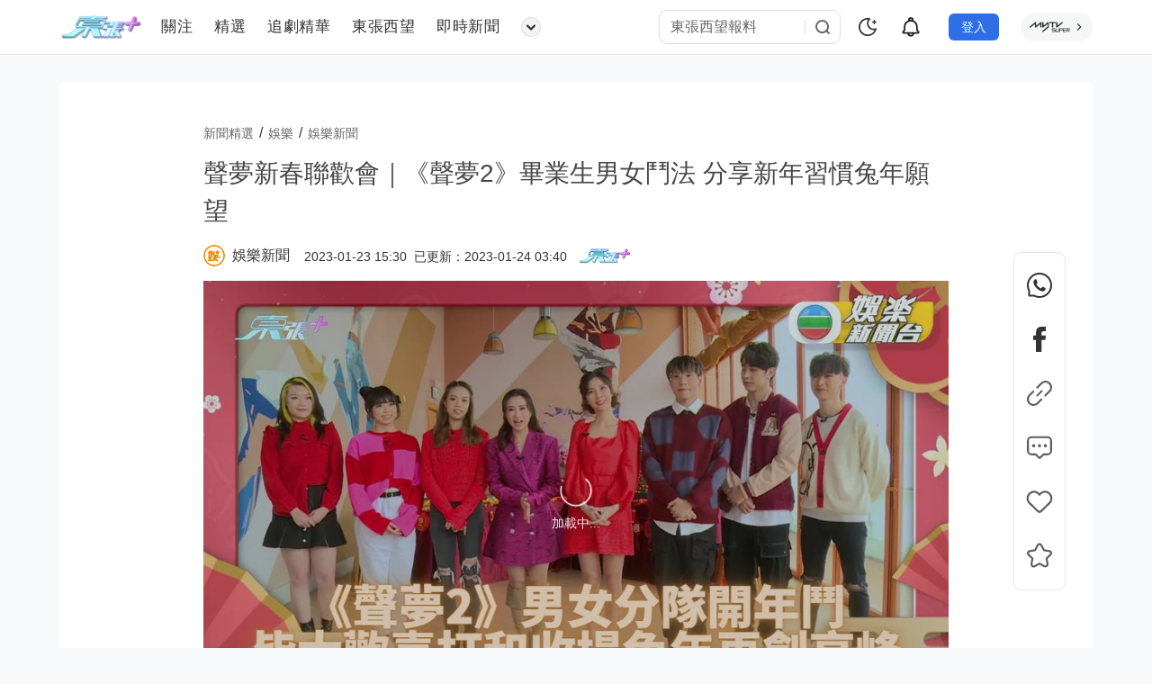

--- FILE ---
content_type: text/html; charset=utf-8
request_url: https://www.mytvsuper.com/tc/scoopplus/entertainment/e-news/6186257516682/%E5%A8%9B%E6%A8%82-%E8%81%B2%E5%A4%A2%E6%96%B0%E6%98%A5%E8%81%AF%E6%AD%A1%E6%9C%83%EF%BD%9C%E3%80%8A%E8%81%B2%E5%A4%A22%E3%80%8B%E7%95%A2%E6%A5%AD%E7%94%9F%E7%94%B7%E5%A5%B3%E9%AC%A5%E6%B3%95-%E5%88%86%E4%BA%AB%E6%96%B0%E5%B9%B4%E7%BF%92%E6%85%A3%E5%85%94%E5%B9%B4%E9%A1%98%E6%9C%9B
body_size: 20439
content:
<!DOCTYPE html>
<html lang="zh-HK" class="dark">

<head>
  <meta charset="UTF-8" />
   <title>聲夢新春聯歡會｜《聲夢2》畢業生男女鬥法 分享新年習慣兔年願望 - 東張&#43;</title>
 <meta name="robots" content="max-image-preview:large">
 <meta name="publisher" content="東張&#43;">
 <meta name="author" property="author" content="東張&#43;">
 <meta property="og:locale" content="zh-HK"><meta property="og:type" content="articleRes">
 <meta property="og:title" content="聲夢新春聯歡會｜《聲夢2》畢業生男女鬥法 分享新年習慣兔年願望 - 東張&#43;">
 <meta property="og:url" content="https://www.mytvsuper.com/tc/scoopplus/entertainment/e-news/6186257516682/%E5%A8%9B%E6%A8%82-%E8%81%B2%E5%A4%A2%E6%96%B0%E6%98%A5%E8%81%AF%E6%AD%A1%E6%9C%83--%E8%81%B2%E5%A4%A22-%E7%95%A2%E6%A5%AD%E7%94%9F%E7%94%B7%E5%A5%B3%E9%AC%A5%E6%B3%95-%E5%88%86%E4%BA%AB%E6%96%B0%E5%B9%B4%E7%BF%92%E6%85%A3%E5%85%94%E5%B9%B4%E9%A1%98%E6%9C%9B">
 <meta property="og:site_name" content="東張&#43;">
 <meta property="og:image" content="https://www.mytvsuper.com/tc/scoopplus/thumbor/JQXJLR8pJR2RkU6zFfCWjrQUdNA=/960x540/filters:quality(80):water(10)/public/article/images/202301/265ac027-0067-49ef-ba92-8ec8a48e159e.jpg">
 <meta property="og:image:alt" content="聲夢新春聯歡會｜《聲夢2》畢業生男女鬥法 分享新年習慣兔年願望">
 <meta property="og:description" content="年初二開年就梗係要熱熱鬧鬧咁過啦，除咗食開年飯之外，成班親友就最有氣氛喇，呢日《聲夢傳奇2》嘅一班畢業生Timothy陳昊廷Sean文佐匡Zayden彭家賢Angel劉詠">
 <meta name="description" content="年初二開年就梗係要熱熱鬧鬧咁過啦，除咗食開年飯之外，成班親友就最有氣氛喇，呢日《聲夢傳奇2》嘅一班畢業生Timothy陳昊廷Sean文佐匡Zayden彭家賢Angel劉詠">
 <meta property="twitter:title" content="聲夢新春聯歡會｜《聲夢2》畢業生男女鬥法 分享新年習慣兔年願望 - 東張&#43;">
 <meta property="twitter:description" content="年初二開年就梗係要熱熱鬧鬧咁過啦，除咗食開年飯之外，成班親友就最有氣氛喇，呢日《聲夢傳奇2》嘅一班畢業生Timothy陳昊廷Sean文佐匡Zayden彭家賢Angel劉詠">
 <meta property="twitter:image" content="https://www.mytvsuper.com/tc/scoopplus/thumbor/JQXJLR8pJR2RkU6zFfCWjrQUdNA=/960x540/filters:quality(80):water(10)/public/article/images/202301/265ac027-0067-49ef-ba92-8ec8a48e159e.jpg">
 <meta property="twitter:card" content="summary_large_image">
 <meta property="twitter:site" content="@tvbcom">
 <meta property="twitter:url" content="https://www.mytvsuper.com/tc/scoopplus/entertainment/e-news/6186257516682/%E5%A8%9B%E6%A8%82-%E8%81%B2%E5%A4%A2%E6%96%B0%E6%98%A5%E8%81%AF%E6%AD%A1%E6%9C%83--%E8%81%B2%E5%A4%A22-%E7%95%A2%E6%A5%AD%E7%94%9F%E7%94%B7%E5%A5%B3%E9%AC%A5%E6%B3%95-%E5%88%86%E4%BA%AB%E6%96%B0%E5%B9%B4%E7%BF%92%E6%85%A3%E5%85%94%E5%B9%B4%E9%A1%98%E6%9C%9B">
 <meta property="fb:pages" content="">
 <meta property="fb:app_id" content="">
 <link rel="canonical" href="https://www.mytvsuper.com/tc/scoopplus/entertainment/e-news/6186257516682/%E5%A8%9B%E6%A8%82-%E8%81%B2%E5%A4%A2%E6%96%B0%E6%98%A5%E8%81%AF%E6%AD%A1%E6%9C%83--%E8%81%B2%E5%A4%A22-%E7%95%A2%E6%A5%AD%E7%94%9F%E7%94%B7%E5%A5%B3%E9%AC%A5%E6%B3%95-%E5%88%86%E4%BA%AB%E6%96%B0%E5%B9%B4%E7%BF%92%E6%85%A3%E5%85%94%E5%B9%B4%E9%A1%98%E6%9C%9B">
 <link rel="alternate" hreflang="x-default" href="https://www.mytvsuper.com/tc/scoopplus/entertainment/e-news/6186257516682/%E5%A8%9B%E6%A8%82-%E8%81%B2%E5%A4%A2%E6%96%B0%E6%98%A5%E8%81%AF%E6%AD%A1%E6%9C%83--%E8%81%B2%E5%A4%A22-%E7%95%A2%E6%A5%AD%E7%94%9F%E7%94%B7%E5%A5%B3%E9%AC%A5%E6%B3%95-%E5%88%86%E4%BA%AB%E6%96%B0%E5%B9%B4%E7%BF%92%E6%85%A3%E5%85%94%E5%B9%B4%E9%A1%98%E6%9C%9B">
 <link rel="alternate" hreflang="zh-hk" href="https://www.mytvsuper.com/tc/scoopplus/entertainment/e-news/6186257516682/%E5%A8%9B%E6%A8%82-%E8%81%B2%E5%A4%A2%E6%96%B0%E6%98%A5%E8%81%AF%E6%AD%A1%E6%9C%83--%E8%81%B2%E5%A4%A22-%E7%95%A2%E6%A5%AD%E7%94%9F%E7%94%B7%E5%A5%B3%E9%AC%A5%E6%B3%95-%E5%88%86%E4%BA%AB%E6%96%B0%E5%B9%B4%E7%BF%92%E6%85%A3%E5%85%94%E5%B9%B4%E9%A1%98%E6%9C%9B">
 
 <link rel="preload" as="image" href="https://www.mytvsuper.com/tc/scoopplus/thumbor/JQXJLR8pJR2RkU6zFfCWjrQUdNA=/960x540/filters:quality%2880%29:water%2810%29/public/article/images/202301/265ac027-0067-49ef-ba92-8ec8a48e159e.jpg" fetchpriority="high">
 
 <meta property="al:ios:url" content="mytvsuper://navigateToUniversalLink?target_url=https%3A%2F%2Fwww.mytvsuper.com%2Ftc%2Fscoopplus%2Fentertainment%2Fe-news%2F6186257516682%2F%25E5%25A8%259B%25E6%25A8%2582-%25E8%2581%25B2%25E5%25A4%25A2%25E6%2596%25B0%25E6%2598%25A5%25E8%2581%25AF%25E6%25AD%25A1%25E6%259C%2583--%25E8%2581%25B2%25E5%25A4%25A22-%25E7%2595%25A2%25E6%25A5%25AD%25E7%2594%259F%25E7%2594%25B7%25E5%25A5%25B3%25E9%25AC%25A5%25E6%25B3%2595-%25E5%2588%2586%25E4%25BA%25AB%25E6%2596%25B0%25E5%25B9%25B4%25E7%25BF%2592%25E6%2585%25A3%25E5%2585%2594%25E5%25B9%25B4%25E9%25A1%2598%25E6%259C%259B" />
 <meta property="al:ios:app_store_id" content="1080187984" />
 <meta property="al:ios:app_name" content="myTV Super" />
 <meta property="al:android:package" content="com.tvb.mytvsuper">
 <meta property="al:android:url" content="mytvsuper://navigateToUniversalLink?target_url=https%3A%2F%2Fwww.mytvsuper.com%2Ftc%2Fscoopplus%2Fentertainment%2Fe-news%2F6186257516682%2F%25E5%25A8%259B%25E6%25A8%2582-%25E8%2581%25B2%25E5%25A4%25A2%25E6%2596%25B0%25E6%2598%25A5%25E8%2581%25AF%25E6%25AD%25A1%25E6%259C%2583--%25E8%2581%25B2%25E5%25A4%25A22-%25E7%2595%25A2%25E6%25A5%25AD%25E7%2594%259F%25E7%2594%25B7%25E5%25A5%25B3%25E9%25AC%25A5%25E6%25B3%2595-%25E5%2588%2586%25E4%25BA%25AB%25E6%2596%25B0%25E5%25B9%25B4%25E7%25BF%2592%25E6%2585%25A3%25E5%2585%2594%25E5%25B9%25B4%25E9%25A1%2598%25E6%259C%259B" />
 <meta property="al:android:app_name" content="myTV Super" />
 <script type="application/ld+json">[{"@context":"https://schema.org","@type":"NewsArticle","image":{"@type":"ImageObject","width":960,"height":540,"url":"https://www.mytvsuper.com/tc/scoopplus/thumbor/JQXJLR8pJR2RkU6zFfCWjrQUdNA=/960x540/filters:quality(80):water(10)/public/article/images/202301/265ac027-0067-49ef-ba92-8ec8a48e159e.jpg"},"mainEntityOfPage":"https://www.mytvsuper.com/tc/scoopplus/entertainment/e-news/6186257516682/%E5%A8%9B%E6%A8%82-%E8%81%B2%E5%A4%A2%E6%96%B0%E6%98%A5%E8%81%AF%E6%AD%A1%E6%9C%83--%E8%81%B2%E5%A4%A22-%E7%95%A2%E6%A5%AD%E7%94%9F%E7%94%B7%E5%A5%B3%E9%AC%A5%E6%B3%95-%E5%88%86%E4%BA%AB%E6%96%B0%E5%B9%B4%E7%BF%92%E6%85%A3%E5%85%94%E5%B9%B4%E9%A1%98%E6%9C%9B","headline":"聲夢新春聯歡會｜《聲夢2》畢業生男女鬥法 分享新年習慣兔年願望","name":"聲夢新春聯歡會｜《聲夢2》畢業生男女鬥法 分享新年習慣兔年願望","description":"年初二開年就梗係要熱熱鬧鬧咁過啦，除咗食開年飯之外，成班親友就最有氣氛喇，呢日《聲夢傳奇2》嘅一班畢業生Timothy陳昊廷Sean文佐匡Zayden彭家賢Angel劉詠","keywords":["聲夢新春聯歡會","聲夢傳奇2","賀年","開年","陳昊廷","文佐匡","彭家賢","劉詠彤","李茵彤","黃洛妍"],"datePublished":"2023-01-23T23:30:00+08:00","dateModified":"2023-01-24T11:40:00+08:00","author":{"@type":"Person","name":"東張+","url":"https://www.mytvsuper.com/tc/scoopplus"},"publisher":{"@type":"Organization","name":"東張+","url":"https://www.mytvsuper.com/tc/scoopplus","logo":{"@type":"ImageObject","width":1200,"height":360,"url":"https://www.mytvsuper.com/tc/scoopplus/img/logo.png"}}},{"@context":"https://schema.org","@type":"BreadcrumbList","itemListElement":[{"@type":"ListItem","position":1,"name":"新聞精選","item":"https://www.mytvsuper.com/tc/scoopplus"},{"@type":"ListItem","position":2,"name":"娛樂","item":"https://www.mytvsuper.com/tc/scoopplus/entertainment/%E5%A8%9B%E6%A8%82"},{"@type":"ListItem","position":3,"name":"娛樂新聞","item":"https://www.mytvsuper.com/tc/scoopplus/entertainment/e-news/%E5%A8%9B%E6%A8%82%E6%96%B0%E8%81%9E"},{"@type":"ListItem","position":4,"name":"聲夢新春聯歡會｜《聲夢2》畢業生男女鬥法 分享新年習慣兔年願望","item":"https://www.mytvsuper.com/tc/scoopplus/entertainment/e-news/6186257516682/%E5%A8%9B%E6%A8%82-%E8%81%B2%E5%A4%A2%E6%96%B0%E6%98%A5%E8%81%AF%E6%AD%A1%E6%9C%83--%E8%81%B2%E5%A4%A22-%E7%95%A2%E6%A5%AD%E7%94%9F%E7%94%B7%E5%A5%B3%E9%AC%A5%E6%B3%95-%E5%88%86%E4%BA%AB%E6%96%B0%E5%B9%B4%E7%BF%92%E6%85%A3%E5%85%94%E5%B9%B4%E9%A1%98%E6%9C%9B"}]}]</script>
 <style type="text/css">.layout-main{margin:16px auto 100px;width:1148px;min-height:calc(100vh - 315px);position:relative;}.layout-main.Shorts{width:100vw;margin:0 auto;min-height:calc(100vh - 61px);}.layout-main .fade-enter-active,.layout-main .fade-leave-active{-webkit-transition:opacity 1s ease;transition:opacity 1s ease;}.layout-main .fade-enter-from,.layout-main .fade-leave-to{width:1148px;opacity:0;position:absolute;z-index:-1;left:-100vw;}.layout-main > *{position:relative;z-index:9;}.layout-main .takeover-affix{position:fixed;left:0;bottom:0;}.layout-main .layout-backtop{display:-webkit-box;display:-webkit-flex;display:-ms-flexbox;display:flex;-webkit-box-align:center;-webkit-align-items:center;-ms-flex-align:center;align-items:center;-webkit-box-pack:center;-webkit-justify-content:center;-ms-flex-pack:center;justify-content:center;width:56px;height:56px;background:var(--main-background-color);border-radius:4px;cursor:pointer;position:absolute;right:-79px;-webkit-transition:all 0.5s;transition:all 0.5s;--van-border-radius:4px;opacity:1 !important;border:0.5px solid var(--border-color-01);}.layout-main .layout-backtop.Report,.layout-main .layout-backtop.Anniversary{right:-81px;}@media (-webkit-max-device-pixel-ratio:1.49),(max-device-pixel-ratio:1.49),(-webkit-max-device-pixel-ratio:1.4895833333333333),(max-resolution:143dpi),(max-resolution:1.49dppx){.layout-main .layout-backtop{right:-80px;}.layout-main .layout-backtop.Report,.layout-main .layout-backtop.Anniversary{right:-83px;}}.layout-main .layout-backtop .svg-icon{width:32px;height:32px;color:var(--backtop-icon-color);}.layout-main .layout-backtop:hover{opacity:1 !important;}.layout-main .layout-backtop:hover .svg-icon{color:var(--backtop-icon-hover-color);opacity:1;}.layout-header_container{height:60px;}.layout-header_container .layout-header{height:inherit;background:var(--header-bg-color);-webkit-backdrop-filter:blur(10px);backdrop-filter:blur(10px);border-bottom:0.5px solid var(--header-border-bottom-color);position:relative;z-index:999;position:fixed;top:0;width:100%;}.layout-header_container .layout-header > .main{width:1148px;margin:0 auto;display:-webkit-box;display:-webkit-flex;display:-ms-flexbox;display:flex;-webkit-box-align:center;-webkit-align-items:center;-ms-flex-align:center;align-items:center;-webkit-box-pack:justify;-webkit-justify-content:space-between;-ms-flex-pack:justify;justify-content:space-between;height:inherit;}.layout-header_container .layout-header > .main > section{display:-webkit-box;display:-webkit-flex;display:-ms-flexbox;display:flex;-webkit-box-align:center;-webkit-align-items:center;-ms-flex-align:center;align-items:center;}.layout-header_container .layout-header > .main > section.left{height:100%;}.layout-header_container .layout-header > .main > section.left > .logo{width:93px;height:28px;opacity:0.95;-webkit-transition:opacity 0.3s;transition:opacity 0.3s;}.layout-header_container .layout-header > .main > section.left > .logo > img{display:block;width:inherit;height:inherit;}.layout-header_container .layout-header > .main > section.left > .logo:hover{opacity:1;}.layout-header_container .layout-header > .main > section.rigth{position:relative;margin-left:24px;}.layout-header_container .layout-header > .main > section.rigth .mytvsuper-updates-input{--mytvsuper-updates-input-height:var(--mytvsuper-updates-component-size);--mytvsuper-updates-input-height:36px;position:relative;font-size:var(--mytvsuper-updates-font-size-base);display:-webkit-inline-box;display:-webkit-inline-flex;display:-ms-inline-flexbox;display:inline-flex;width:202px;line-height:var(--mytvsuper-updates-input-height);box-sizing:border-box;border:1px solid var(--header-search-input-border-color);border-radius:9px;}.layout-header_container .layout-header > .main > section.rigth .mytvsuper-updates-input .mytvsuper-updates-input__wrapper{max-width:202px;width:202px;height:24px;background:var(--header-search-input-bg-color);border-radius:6px;box-shadow:none;display:-webkit-inline-box;display:-webkit-inline-flex;display:-ms-inline-flexbox;display:inline-flex;-webkit-box-flex:1;-webkit-flex-grow:1;-ms-flex-positive:1;flex-grow:1;-webkit-box-align:center;-webkit-align-items:center;-ms-flex-align:center;align-items:center;-webkit-box-pack:center;-webkit-justify-content:center;-ms-flex-pack:center;justify-content:center;padding:6px 0 6px 12px;}.layout-header_container .layout-header > .main > section.rigth .mytvsuper-updates-input .mytvsuper-updates-input__wrapper .mytvsuper-updates-input__suffix{height:auto;width:33px;padding-right:6px;display:-webkit-inline-box;display:-webkit-inline-flex;display:-ms-inline-flexbox;display:inline-flex;white-space:nowrap;-webkit-flex-shrink:0;-ms-flex-negative:0;flex-shrink:0;-webkit-flex-wrap:nowrap;-ms-flex-wrap:nowrap;flex-wrap:nowrap;text-align:center;color:var( --mytvsuper-updates-input-icon-color,var(--mytvsuper-updates-text-color-placeholder) );-webkit-transition:all var(--mytvsuper-updates-transition-duration);transition:all var(--mytvsuper-updates-transition-duration);pointer-events:none;}.layout-header_container .layout-header > .main > section.rigth .mytvsuper-updates-input .mytvsuper-updates-input__wrapper .mytvsuper-updates-input__suffix .mytvsuper-updates-input__suffix-inner{pointer-events:all;display:-webkit-inline-box;display:-webkit-inline-flex;display:-ms-inline-flexbox;display:inline-flex;-webkit-box-align:center;-webkit-align-items:center;-ms-flex-align:center;align-items:center;-webkit-box-pack:center;-webkit-justify-content:center;-ms-flex-pack:center;justify-content:center;}.layout-header_container .layout-header > .main > section.rigth .mytvsuper-updates-input .mytvsuper-updates-input__wrapper .mytvsuper-updates-input__suffix .mytvsuper-updates-input__suffix-inner:before{display:block;content:"";width:1px;height:16px;background:var(--header-search-input-border-right-color);}.layout-header_container .layout-header > .main > section.rigth .mytvsuper-updates-input .mytvsuper-updates-input__wrapper .mytvsuper-updates-input__suffix .mytvsuper-updates-input__suffix-inner .svg-icon{height:24px;width:24px;cursor:pointer;-webkit-transition:opacity 0.5s;transition:opacity 0.5s;margin-left:7px;}.layout-header_container .layout-header > .main > section.rigth .mytvsuper-updates-input .mytvsuper-updates-input__wrapper .mytvsuper-updates-input__suffix .mytvsuper-updates-input__suffix-inner .svg-icon:hover{opacity:0.8;}.layout-header_container .layout-header > .main > section.rigth .mytvsuper-updates-input .mytvsuper-updates-input__wrapper .mytvsuper-updates-input__inner{border-right:1px solid var(--header-search-input-border-right-color);height:24px;line-height:24px;padding:0;outline:none;border:none;background:none;box-sizing:border-box;-webkit-flex-grow:1;-ms-flex-positive:1;flex-grow:1;-webkit-appearance:none;--mytvsuper-updates-input-inner-height:calc( var(--mytvsuper-updates-input-height,32px) - 2px );width:100%;-webkit-box-flex:1;font-size:14px;font-weight:400;color:var(--text-color-09);font-size:16px;color:var(--header-search-input-text-color);}.layout-header_container .layout-header > .main > section.rigth .mytvsuper-updates-input .mytvsuper-updates-input__wrapper .mytvsuper-updates-input__inner::-webkit-input-placeholder{color:var(--header-search-input-placeholder-color);}.layout-header_container .layout-header > .main > section.rigth .jump-myTV-SUPER{margin-left:24px;display:-webkit-box;display:-webkit-flex;display:-ms-flexbox;display:flex;-webkit-box-align:center;-webkit-align-items:center;-ms-flex-align:center;align-items:center;-webkit-box-pack:center;-webkit-justify-content:center;-ms-flex-pack:center;justify-content:center;width:80px;height:32px;background:var(--header-jump-bg-color);border-radius:16px;}.layout-header_container .layout-header > .main > section.rigth .jump-myTV-SUPER .superlogo{width:46.67px;height:14px;}.layout-header_container .layout-header > .main > section.rigth .jump-myTV-SUPER .superlogo-arrow{width:12px;height:12px;margin-left:3px;}.layout-nav{display:-webkit-box;display:-webkit-flex;display:-ms-flexbox;display:flex;-webkit-box-align:center;-webkit-align-items:center;-ms-flex-align:center;align-items:center;position:relative;height:100%;}.layout-nav .mytvsuper-updates-skeleton{display:-webkit-box;display:-webkit-flex;display:-ms-flexbox;display:flex;-webkit-box-align:center;-webkit-align-items:center;-ms-flex-align:center;align-items:center;}.layout-nav .item{height:100%;margin-left:24px;text-decoration:none;-webkit-transition:all 0.3s;transition:all 0.3s;display:-webkit-box;display:-webkit-flex;display:-ms-flexbox;display:flex;-webkit-box-align:center;-webkit-align-items:center;-ms-flex-align:center;align-items:center;white-space:nowrap;line-height:21px;font-size:15px;color:var(--text-color-075);font-weight:400;font-size:17px;letter-spacing:0.5px;line-height:26px;color:var(--header-title-color);}.layout-nav .item:first-child{margin-left:20px;}.layout-nav .item .name{font-size:17px;-webkit-margin-before:0;margin-block-start:0;-webkit-margin-after:0;margin-block-end:0;}.layout-nav .item:hover,.layout-nav .item.is-active{font-size:15px;font-weight:700;color:var(--text-color-white);color:var(--header-title-active-color);font-weight:500;font-size:16px;}.layout-nav .item .icon{width:32px;height:32px;margin-right:1px;}.layout-nav .subscript{width:35px;height:4px;background:var(--header-subscript-color);-webkit-transform:rotateY(0deg);transform:rotateY(0);border-radius:100px;position:absolute;bottom:0px;-webkit-transition:width 0.3s,left 0.3s 0.3s,-webkit-transform 0.3s;transition:width 0.3s,left 0.3s 0.3s,-webkit-transform 0.3s;transition:width 0.3s,left 0.3s 0.3s,transform 0.3s;transition:width 0.3s,left 0.3s 0.3s,transform 0.3s,-webkit-transform 0.3s;}.layout-footer{min-height:127px;background:var(--background-color-95);}.layout-footer .layout-footer-main{width:1148px;margin:0 auto;display:-webkit-box;display:-webkit-flex;display:-ms-flexbox;display:flex;-webkit-box-orient:vertical;-webkit-box-direction:normal;-webkit-flex-direction:column;-ms-flex-direction:column;flex-direction:column;min-height:inherit;-webkit-box-pack:justify;-webkit-justify-content:space-between;-ms-flex-pack:justify;justify-content:space-between;}.layout-footer .layout-footer-main .layout-footer-header{border-bottom:1px solid var(--layout-footer-bottom-color);}.layout-footer .layout-footer-main .layout-footer-header .logo{width:140px;opacity:0.9;}.layout-footer .layout-footer-main .layout-footer-header .logo img{width:inherit;}.layout-footer .layout-footer-main .layout-footer-header .layout-footer-menu-social{margin-top:32px;margin-bottom:24px;display:-webkit-box;display:-webkit-flex;display:-ms-flexbox;display:flex;-webkit-box-pack:justify;-webkit-justify-content:space-between;-ms-flex-pack:justify;justify-content:space-between;-webkit-box-align:start;-webkit-align-items:flex-start;-ms-flex-align:start;align-items:flex-start;}.layout-footer .layout-footer-main .layout-footer-header .layout-footer-menu-social .layout-footer-menu .menu-items{display:-webkit-inline-box;display:-webkit-inline-flex;display:-ms-inline-flexbox;display:inline-flex;margin-right:88px;-webkit-box-align:center;-webkit-align-items:center;-ms-flex-align:center;align-items:center;}.layout-footer .layout-footer-main .layout-footer-header .layout-footer-menu-social .layout-footer-menu .menu-items:last-child{margin-right:0;}.layout-footer .layout-footer-main .layout-footer-header .layout-footer-menu-social .layout-footer-menu .menu-items .menu-item{text-decoration:none;padding:0 24px 0 0;font-size:14px;color:var(--text-color-white);font-weight:400;color:var(--layout-footer-menu-item-color);}.layout-footer .layout-footer-main .layout-footer-header .layout-footer-menu-social .layout-footer-menu .menu-items .menu-item:first-child{padding-left:0;}.layout-footer .layout-footer-main .layout-footer-header .layout-footer-menu-social .layout-footer-menu .menu-items .menu-item:last-child{margin-bottom:0;}.layout-footer .layout-footer-main .layout-footer-header .layout-footer-menu-social .layout-footer-menu .menu-items .menu-item:hover{color:var(--layout-footer-menu-item-hover-color);}.layout-footer .layout-footer-main .layout-footer-social .social-items{display:-webkit-inline-box;display:-webkit-inline-flex;display:-ms-inline-flexbox;display:inline-flex;-webkit-box-align:center;-webkit-align-items:center;-ms-flex-align:center;align-items:center;}.layout-footer .layout-footer-main .layout-footer-social .social-items .social-item{font-size:14px;font-weight:400;color:var(--layout-footer-menu-item-color);text-decoration:none;padding:0 8px;display:-webkit-inline-box;display:-webkit-inline-flex;display:-ms-inline-flexbox;display:inline-flex;-webkit-box-align:center;-webkit-align-items:center;-ms-flex-align:center;align-items:center;}.layout-footer .layout-footer-main .layout-footer-social .social-items .social-item a{color:inherit;font-size:inherit;font-weight:inherit;text-decoration:none;display:-webkit-inline-box;display:-webkit-inline-flex;display:-ms-inline-flexbox;display:inline-flex;-webkit-box-align:center;-webkit-align-items:center;-ms-flex-align:center;align-items:center;}.layout-footer .layout-footer-main .layout-footer-social .social-items .social-item a:hover .social-item-icon{opacity:1;}.layout-footer .layout-footer-main .layout-footer-social .social-items .social-item:last-child{padding-right:0;}.layout-footer .layout-footer-main .layout-footer-social .social-items .social-item .social-item-icon{width:24px;height:24px;opacity:0.4;margin-left:1px;color:#fff;}.layout-footer .layout-footer-main .layout-footer-social .social-items .social-item .social-item-icon:hover{opacity:0.1;}.layout-footer .layout-footer-main .layout-footer-social .social-items .social-item:hover a,.layout-footer .layout-footer-main .layout-footer-social .social-items .social-item:hover a span{color:var(--layout-footer-menu-item-hover-color);}.layout-footer .layout-footer-main .layout-footer-social .social-items .social-item a:nth-child(4) .social-item-icon{margin-left:6px;}.layout-footer .layout-footer-main .layout-footer-copyright{padding:16px 0;display:-webkit-box;display:-webkit-flex;display:-ms-flexbox;display:flex;-webkit-box-pack:justify;-webkit-justify-content:space-between;-ms-flex-pack:justify;justify-content:space-between;-webkit-box-align:center;-webkit-align-items:center;-ms-flex-align:center;align-items:center;}.layout-footer .layout-footer-main .layout-footer-copyright .layout-footer-social .social-items .social-item{color:var(--text-color-04);}.layout-footer .layout-footer-main .layout-footer-copyright .layout-footer-social .social-items .social-item a{opacity:0.4;}.layout-footer .layout-footer-main .layout-footer-copyright .layout-footer-social .social-items .social-item a .social-item-icon{margin-left:6px;opacity:1;color:#fff;}.layout-footer .layout-footer-main .layout-footer-copyright .layout-footer-social .social-items .social-item a:nth-child(2){opacity:0.35;}.layout-footer .layout-footer-main .layout-footer-copyright .layout-footer-social .social-items .social-item a:nth-child(2) .social-item-icon{opacity:1;color:#fff;}.layout-footer .layout-footer-main .layout-footer-copyright .layout-footer-social .social-items .social-item a:hover{opacity:1;}.layout-footer .layout-footer-main .layout-footer-copyright .copyright{font-size:14px;font-weight:400;color:var(--text-color-white);color:var(--text-color-04);}.mytvsuper-updates-news{position:relative;overflow:hidden;}.mytvsuper-updates-news > section,.mytvsuper-updates-news > article{background:var(--main-background-color);border-radius:4px;padding:32px;}.mytvsuper-updates-news > section > *,.mytvsuper-updates-news > article > *{margin:0 auto;}.mytvsuper-updates-news > section.content,.mytvsuper-updates-news > article.content{margin-top:16px;padding:32px 160px 64px;min-height:736px;border-radius:4px;--van-border-radius:4px;}.mytvsuper-updates-news > section.content .video-player,.mytvsuper-updates-news > article.content .video-player{width:100%;height:466px;margin-bottom:16px;margin-top:0;background-color:var(--loading-bg-color);}.mytvsuper-updates-news > section.content .article-cover,.mytvsuper-updates-news > article.content .article-cover{width:100%;height:466px;margin-top:0;position:relative;background-color:var(--loading-bg-color);}.mytvsuper-updates-news > section.content .article-cover .video-login,.mytvsuper-updates-news > article.content .article-cover .video-login{position:absolute;top:0;left:0;width:100%;height:100%;background:rgba(0,0,0,0.7);z-index:9;display:-webkit-box;display:-webkit-flex;display:-ms-flexbox;display:flex;-webkit-box-align:center;-webkit-align-items:center;-ms-flex-align:center;align-items:center;-webkit-box-pack:center;-webkit-justify-content:center;-ms-flex-pack:center;justify-content:center;-webkit-box-orient:vertical;-webkit-box-direction:normal;-webkit-flex-direction:column;-ms-flex-direction:column;flex-direction:column;}.mytvsuper-updates-news > section.content .article-cover .video-login p,.mytvsuper-updates-news > article.content .article-cover .video-login p{font-size:15px;font-weight:400;color:var(--text-color-09);line-height:22px;-webkit-margin-after:24px;margin-block-end:24px;}.mytvsuper-updates-news > section.content .article-cover .video-login .tvb-login-buttom,.mytvsuper-updates-news > article.content .article-cover .video-login .tvb-login-buttom{width:232px;height:42px;background:rgba(159,252,255,0.06);border-radius:4px;border:2px solid rgba(255,255,255,0.75);font-size:16px;font-weight:500;color:var(--text-color-09);line-height:24px;}.mytvsuper-updates-news > section.content .content-header,.mytvsuper-updates-news > article.content .content-header{margin-bottom:16px;position:relative;z-index:99;}.mytvsuper-updates-news > section.content .content-header .content-title,.mytvsuper-updates-news > article.content .content-header .content-title{margin:0;background:var(--main-background-color);line-height:42px;font-size:28px;font-weight:500;color:var(--text-color-09);}.mytvsuper-updates-news > section.content .content-header .content-title.text-ellipsis,.mytvsuper-updates-news > article.content .content-header .content-title.text-ellipsis{overflow:hidden;text-overflow:ellipsis;white-space:nowrap;}.mytvsuper-updates-news > section.content .content-header .content-info,.mytvsuper-updates-news > article.content .content-header .content-info{margin-top:16px;display:-webkit-box;display:-webkit-flex;display:-ms-flexbox;display:flex;-webkit-box-align:center;-webkit-align-items:center;-ms-flex-align:center;align-items:center;height:24px;}.mytvsuper-updates-news > section.content .content-header .content-info > *,.mytvsuper-updates-news > article.content .content-header .content-info > *{display:-webkit-inline-box;display:-webkit-inline-flex;display:-ms-inline-flexbox;display:inline-flex;-webkit-box-align:center;-webkit-align-items:center;-ms-flex-align:center;align-items:center;}.mytvsuper-updates-news > section.content .content-header .content-info .content-channel,.mytvsuper-updates-news > article.content .content-header .content-info .content-channel{color:var(--text-color-white);text-decoration:none;}.mytvsuper-updates-news > section.content .content-header .content-info .content-channel .mytvsuper-updates-avatar,.mytvsuper-updates-news > article.content .content-header .content-info .content-channel .mytvsuper-updates-avatar{background-color:transparent;}.mytvsuper-updates-news > section.content .content-header .content-info .content-channel .content-channel-name,.mytvsuper-updates-news > article.content .content-header .content-info .content-channel .content-channel-name{display:inline;margin:0 16px 0 8px;font-size:16px;color:var(--text-color-white);font-weight:400;-webkit-transition:color 0.15s linear;transition:color 0.15s linear;}.mytvsuper-updates-news > section.content .content-header .content-info .content-channel .content-channel-name:hover,.mytvsuper-updates-news > article.content .content-header .content-info .content-channel .content-channel-name:hover{color:var(--news-card-variables-title-active-color);}.mytvsuper-updates-news > section.content .content-header .content-info .content-publish-time,.mytvsuper-updates-news > section.content .content-header .content-info .content-last-modify-time,.mytvsuper-updates-news > article.content .content-header .content-info .content-publish-time,.mytvsuper-updates-news > article.content .content-header .content-info .content-last-modify-time{margin-right:8px;position:relative;top:1px;font-size:12px;font-weight:400;color:var(--text-color-06);font-size:14px;}.mytvsuper-updates-news > section.content .content-header .content-info .content-source-name,.mytvsuper-updates-news > article.content .content-header .content-info .content-source-name{-webkit-box-flex:1;-webkit-flex:1;-ms-flex:1;flex:1 1;display:-webkit-inline-box;display:-webkit-inline-flex;display:-ms-inline-flexbox;display:inline-flex;-webkit-box-align:center;-webkit-align-items:center;-ms-flex-align:center;align-items:center;margin-left:4px;}.mytvsuper-updates-news > section.content .content-header .content-info .content-source-name .icon,.mytvsuper-updates-news > article.content .content-header .content-info .content-source-name .icon{height:18px;margin-right:4px;}.mytvsuper-updates-news > section.content .content-header .content-info .content-source-name p,.mytvsuper-updates-news > article.content .content-header .content-info .content-source-name p{-webkit-margin-before:0;margin-block-start:0;-webkit-margin-after:0;margin-block-end:0;font-size:12px;font-weight:400;color:var(--text-color-06);line-height:12px;}.mytvsuper-updates-news > section.content .author-page,.mytvsuper-updates-news > article.content .author-page{width:100%;height:64px;background:var(--background-color-0f);border-radius:6px;display:-webkit-box;display:-webkit-flex;display:-ms-flexbox;display:flex;-webkit-box-align:center;-webkit-align-items:center;-ms-flex-align:center;align-items:center;margin-bottom:16px;padding:0 16px;box-sizing:border-box;}.mytvsuper-updates-news > section.content .author-page .avatar,.mytvsuper-updates-news > article.content .author-page .avatar{width:44px;height:44px;border-radius:44px;margin-right:10px;}.mytvsuper-updates-news > section.content .author-page .avatar .avatar-el,.mytvsuper-updates-news > article.content .author-page .avatar .avatar-el{height:inherit;width:inherit;border-radius:inherit;object-fit:cover;}.mytvsuper-updates-news > section.content .author-page .author-page-info .name,.mytvsuper-updates-news > article.content .author-page .author-page-info .name{margin:0;font-weight:500;font-size:16px;color:var(--text-color-06);letter-spacing:0.5px;-webkit-transition:color 0.15s linear;transition:color 0.15s linear;}.mytvsuper-updates-news > section.content .author-page .author-page-info .name:hover,.mytvsuper-updates-news > article.content .author-page .author-page-info .name:hover{color:var(--news-card-variables-title-active-color);}.mytvsuper-updates-news > section.content .author-page .author-page-info .name a,.mytvsuper-updates-news > article.content .author-page .author-page-info .name a{color:inherit;text-decoration:none;}.mytvsuper-updates-news > section.content .author-page .author-page-info .path,.mytvsuper-updates-news > article.content .author-page .author-page-info .path{margin:2px 0 0;font-weight:400;font-size:13px;color:var(--text-color-f80);line-height:18px;}.mytvsuper-updates-news > section.content .author-page .author-page-followed,.mytvsuper-updates-news > article.content .author-page .author-page-followed{margin-left:auto;width:88px;height:36px;background:var(--follow-author-followed-bg-color);border-radius:9px;font-weight:400;font-size:14px;color:var(--follow-author-followed-color);letter-spacing:0.3px;text-align:center;display:-webkit-box;display:-webkit-flex;display:-ms-flexbox;display:flex;-webkit-box-align:center;-webkit-align-items:center;-ms-flex-align:center;align-items:center;-webkit-box-pack:center;-webkit-justify-content:center;-ms-flex-pack:center;justify-content:center;border:0;cursor:pointer;}.mytvsuper-updates-news > section.content .author-page .author-page-followed.is-loading,.mytvsuper-updates-news > article.content .author-page .author-page-followed.is-loading{cursor:wait;}.mytvsuper-updates-news > section.content .author-page .author-page-followed:active,.mytvsuper-updates-news > section.content .author-page .author-page-followed:hover,.mytvsuper-updates-news > article.content .author-page .author-page-followed:active,.mytvsuper-updates-news > article.content .author-page .author-page-followed:hover{background:var(--follow-author-followed-hover-bg-color);}.mytvsuper-updates-news > section.content .author-page .author-page-followed.is-followed,.mytvsuper-updates-news > article.content .author-page .author-page-followed.is-followed{background:var(--writer-info-follow-author-followed-is-bg-color);color:var(--follow-author-followed-is-color);}.mytvsuper-updates-news > section.content .author-page .author-page-followed.is-followed:active,.mytvsuper-updates-news > section.content .author-page .author-page-followed.is-followed:hover,.mytvsuper-updates-news > article.content .author-page .author-page-followed.is-followed:active,.mytvsuper-updates-news > article.content .author-page .author-page-followed.is-followed:hover{background:var(--writer-info-follow-author-followed-is-bg-hover-color);}.mytvsuper-updates-news > section.content .author-page .author-page-followed .add-icon,.mytvsuper-updates-news > article.content .author-page .author-page-followed .add-icon{font-size:16px;margin-right:1px;}.mytvsuper-updates-news > section.content .content-main,.mytvsuper-updates-news > article.content .content-main{width:inherit;color:var(--text-color-white);overflow:auto;}.mytvsuper-updates-news > section.content .content-main *:not(.w-e-button,blockquote),.mytvsuper-updates-news > article.content .content-main *:not(.w-e-button,blockquote){max-width:100%;overflow:auto;margin:0;}.mytvsuper-updates-news > section.content .content-main img,.mytvsuper-updates-news > article.content .content-main img{cursor:-webkit-zoom-in;cursor:zoom-in;}.mytvsuper-updates-news > section.content .content-main img[data-href*="."],.mytvsuper-updates-news > article.content .content-main img[data-href*="."]{cursor:pointer;}.mytvsuper-updates-news > section.content .content-main code,.mytvsuper-updates-news > section.content .content-main th,.mytvsuper-updates-news > article.content .content-main code,.mytvsuper-updates-news > article.content .content-main th{color:#1e1e1e;}.mytvsuper-updates-news > section.content .content-main li,.mytvsuper-updates-news > article.content .content-main li{line-height:29px;overflow:visible !important;}.mytvsuper-updates-news > section.content .content-main p,.mytvsuper-updates-news > article.content .content-main p{margin:0;font-size:18px;font-weight:400;color:var(--text-color-09);line-height:36px;text-align:justify;}.mytvsuper-updates-news > section.content .content-main button,.mytvsuper-updates-news > article.content .content-main button{color:var(--text-color-09);}.mytvsuper-updates-news > section.content .content-main h1,.mytvsuper-updates-news > section.content .content-main h2,.mytvsuper-updates-news > section.content .content-main h3,.mytvsuper-updates-news > section.content .content-main h4,.mytvsuper-updates-news > section.content .content-main h5,.mytvsuper-updates-news > section.content .content-main h6,.mytvsuper-updates-news > article.content .content-main h1,.mytvsuper-updates-news > article.content .content-main h2,.mytvsuper-updates-news > article.content .content-main h3,.mytvsuper-updates-news > article.content .content-main h4,.mytvsuper-updates-news > article.content .content-main h5,.mytvsuper-updates-news > article.content .content-main h6{margin:0;line-height:36px;}.mytvsuper-updates-news > section.content .content-main .img-view,.mytvsuper-updates-news > article.content .content-main .img-view{display:inline-block;max-width:100%;}.mytvsuper-updates-news > section.content .content-main .img-view .img-alt,.mytvsuper-updates-news > article.content .content-main .img-view .img-alt{display:inline-block;display:block;font-size:15px;font-weight:400;color:var(--news-img-alt-color);line-height:24px;}.mytvsuper-updates-news > section.content .content-footer .content-sets,.mytvsuper-updates-news > article.content .content-footer .content-sets{display:-webkit-box;display:-webkit-flex;display:-ms-flexbox;display:flex;-webkit-flex-wrap:wrap;-ms-flex-wrap:wrap;flex-wrap:wrap;margin-bottom:4px;}.mytvsuper-updates-news > section.content .content-footer .content-sets .content-set,.mytvsuper-updates-news > article.content .content-footer .content-sets .content-set{margin-top:8px;margin-right:12px;height:32px;background:var(--background-color-004);border:0.5px solid var(--border-color-01);border-radius:16px;display:-webkit-box;display:-webkit-flex;display:-ms-flexbox;display:flex;-webkit-box-align:center;-webkit-align-items:center;-ms-flex-align:center;align-items:center;-webkit-box-pack:center;-webkit-justify-content:center;-ms-flex-pack:center;justify-content:center;text-decoration:none;font-weight:400;font-size:15px;color:var(--text-color-07);letter-spacing:0.3px;line-height:32px;padding:0 12px 0 5px;}.mytvsuper-updates-news > section.content .content-footer .content-sets .content-set .content-set-icon,.mytvsuper-updates-news > article.content .content-footer .content-sets .content-set .content-set-icon{width:24px;height:24px;margin-right:5px;}.mytvsuper-updates-news > section.content .content-footer .content-sets .content-set .tvb-set-tag,.mytvsuper-updates-news > article.content .content-footer .content-sets .content-set .tvb-set-tag{height:22px;line-height:22px;border-radius:11px;margin-right:5px;border:0;}.mytvsuper-updates-news > section.content .content-footer .content-sets .content-set:hover,.mytvsuper-updates-news > article.content .content-footer .content-sets .content-set:hover{background:var(--background-color-004);border:0.5px solid var(--text-color-06);}.mytvsuper-updates-news > section.content .content-footer .content-authors,.mytvsuper-updates-news > article.content .content-footer .content-authors{display:-webkit-box;display:-webkit-flex;display:-ms-flexbox;display:flex;-webkit-flex-wrap:wrap;-ms-flex-wrap:wrap;flex-wrap:wrap;font-size:18px;font-weight:400;color:var(--text-color-09);line-height:36px;margin-bottom:16px;}.mytvsuper-updates-news > section.content .content-footer .content-authors .content-author,.mytvsuper-updates-news > article.content .content-footer .content-authors .content-author{color:var(--text-color-09);text-decoration:underline;margin-right:12px;}.mytvsuper-updates-news > section.content .content-footer .content-tags,.mytvsuper-updates-news > article.content .content-footer .content-tags{display:-webkit-box;display:-webkit-flex;display:-ms-flexbox;display:flex;-webkit-flex-wrap:wrap;-ms-flex-wrap:wrap;flex-wrap:wrap;}.mytvsuper-updates-news > section.content .content-footer .content-tags .content-tag,.mytvsuper-updates-news > article.content .content-footer .content-tags .content-tag{padding:0 10px;margin-right:12px;margin-top:8px;text-decoration:none;display:-webkit-box;display:-webkit-flex;display:-ms-flexbox;display:flex;-webkit-box-align:center;-webkit-align-items:center;-ms-flex-align:center;align-items:center;height:32px;background:var(--background-color-004);border-radius:16px;border:1px solid var(--border-color-01);font-size:13px;font-weight:400;color:rgba(var(--text-color-white),0.85);font-size:15px;color:var(--text-color-07);line-height:32px;}.mytvsuper-updates-news > section.content .content-footer .content-tags .content-tag:last-child,.mytvsuper-updates-news > article.content .content-footer .content-tags .content-tag:last-child{margin-right:0;}.mytvsuper-updates-news > section.content .content-footer .content-tags .content-tag:hover,.mytvsuper-updates-news > article.content .content-footer .content-tags .content-tag:hover{background:var(--background-color-004);border:1px solid var(--text-color-06);}.mytvsuper-updates-news .tvb-module-card{border:0;background:transparent;}.mytvsuper-updates-news .tvb-module-card .header,.mytvsuper-updates-news .tvb-module-card .tvb-news-card{margin-bottom:16px;}.mytvsuper-updates-news .tvb-module-card .mytvsuper-updates-col:last-child .tvb-news-card{margin-bottom:0;}.mytvsuper-updates-news .mytvsuper-updates-news-recommend-article > .header{padding:0;margin:0;border:0;}.mytvsuper-updates-news .mytvsuper-updates-news-recommend-article .main .tvb-news-card{height:237px;min-height:237px;margin-bottom:0;margin-top:24px;}.mytvsuper-updates-news .mytvsuper-updates-news-recommend-article .main .tvb-news-card .header{height:149px;margin-bottom:0;}.mytvsuper-updates-news .mytvsuper-updates-news-recommend-article .main .tvb-news-card .main{padding:10px 0;}.mytvsuper-updates-news .mytvsuper-updates-news-recommend-article .main .tvb-news-card .main .title{font-weight:400;font-size:18px;}.mytvsuper-updates-news .mytvsuper-updates-news-recommend-article .main .tvb-news-card .footer{padding:0;font-size:13px;}.mytvsuper-updates-news .mytvsuper-updates-news-recommend-article .main .tvb-news-card .footer > span:first-child{max-width:32%;}.mytvsuper-updates-news-recommend-article{margin-top:32px !important;background:transparent !important;}.mytvsuper-updates-news-recommend-article > .header{padding-bottom:16px !important;border-bottom:none !important;}.mytvsuper-updates-news-recommend-article > .header .title .subscript{display:none !important;}[class*="van-hairline"]:after{position:absolute;box-sizing:border-box;content:" ";pointer-events:none;top:-50%;right:-50%;bottom:-50%;left:-50%;border:0 solid var(--van-border-color,rgba(255,255,255,0.1019607843));-webkit-transform:scale(0.5);-ms-transform:scale(0.5);transform:scale(0.5);border-radius:calc(var(--van-border-radius,0px) * 2);z-index:9999;}.mytvsuper-updates-news>section.content .content-header .content-info,.mytvsuper-updates-news>article.content .content-header .content-info{margin-top:16px;display:-webkit-box;display:-webkit-flex;display:-ms-flexbox;display:flex;-webkit-box-align:center;-webkit-align-items:center;-ms-flex-align:center;align-items:center;height:24px}.mytvsuper-updates-news>section.content .content-header .content-info>*,.mytvsuper-updates-news>article.content .content-header .content-info>*{display:-webkit-inline-box;display:-webkit-inline-flex;display:-ms-inline-flexbox;display:inline-flex;-webkit-box-align:center;-webkit-align-items:center;-ms-flex-align:center;align-items:center}.mytvsuper-updates-news>section.content .content-header .content-info .content-channel,.mytvsuper-updates-news>article.content .content-header .content-info .content-channel{color:var(--text-color-white);text-decoration:none}.mytvsuper-updates-news>section.content .content-header .content-info .content-channel .content-channel-avatar,.mytvsuper-updates-news>article.content .content-header .content-info .content-channel .content-channel-avatar{background-color:transparent;width:24px;height:24px;}.mytvsuper-updates-news>section.content .content-header .content-info .content-channel .content-channel-avatar img,.mytvsuper-updates-news>article.content .content-header .content-info .content-channel .content-channel-avatar img{width:100%;height:100%;}.mytvsuper-updates-news>section.content .content-header .content-info .content-channel .content-channel-name,.mytvsuper-updates-news>article.content .content-header .content-info .content-channel .content-channel-name{display:inline;margin:0 16px 0 8px;font-size:16px;color:var(--text-color-white);font-weight:400;-webkit-transition:color .15s linear;transition:color .15s linear}.mytvsuper-updates-news>section.content .content-header .content-info .content-channel .content-channel-name:hover,.mytvsuper-updates-news>article.content .content-header .content-info .content-channel .content-channel-name:hover{color:var(--news-card-variables-title-active-color)}.mytvsuper-updates-news>section.content .content-header .content-info .content-publish-time,.mytvsuper-updates-news>section.content .content-header .content-info .content-last-modify-time,.mytvsuper-updates-news>article.content .content-header .content-info .content-publish-time,.mytvsuper-updates-news>article.content .content-header .content-info .content-last-modify-time{margin-right:8px;position:relative;top:1px;font-size:12px;font-weight:400;color:var(--text-color-06);font-size:14px}.mytvsuper-updates-news>section.content .content-header .content-info .content-source-name,.mytvsuper-updates-news>article.content .content-header .content-info .content-source-name{-webkit-box-flex:1;-webkit-flex:1;-ms-flex:1;flex:1 1;display:-webkit-inline-box;display:-webkit-inline-flex;display:-ms-inline-flexbox;display:inline-flex;-webkit-box-align:center;-webkit-align-items:center;-ms-flex-align:center;align-items:center;margin-left:4px}.mytvsuper-updates-news>section.content .content-header .content-info .content-source-name .icon,.mytvsuper-updates-news>article.content .content-header .content-info .content-source-name .icon{height:18px;margin-right:4px}.mytvsuper-updates-news>section.content .content-header .content-info .content-source-name p,.mytvsuper-updates-news>article.content .content-header .content-info .content-source-name p{-webkit-margin-before:0;margin-block-start:0;-webkit-margin-after:0;margin-block-end:0;font-size:12px;font-weight:400;color:var(--text-color-06);line-height:12px}.mytvsuper-updates-news-breadcrumb{display:-webkit-box;display:-webkit-flex;display:-ms-flexbox;display:flex;-webkit-box-align:center;-webkit-align-items:center;-ms-flex-align:center;align-items:center;margin-top:16px;margin-bottom:16px}.mytvsuper-updates-news-breadcrumb .item{text-decoration:none}.mytvsuper-updates-news-breadcrumb .item>h5{margin:0;-webkit-transition:all .15s linear;transition:all .15s linear;font-size:14px;font-weight:400;color:var(--text-color-06);color:var(--news-breadcrumb-item-color)}.mytvsuper-updates-news-breadcrumb .item:not(.mytvsuper-updates-news-breadcrumb .item:first-child):last-child>h5{color:var(--news-breadcrumb-item-hover-color)}.mytvsuper-updates-news-breadcrumb a:hover>h5{color:var(--news-breadcrumb-item-hover-color)}.editor-content-view{overflow-x:hidden;word-break:break-word}.editor-content-view p,.editor-content-view li{white-space:pre-wrap}.editor-content-view blockquote{position:relative;border-radius:16px;padding:24px;padding-left:70px;line-height:36px;background-color:#f5f6f7;color:#4d4d4d;margin:16px 0;font-family:"PingFang TC";letter-spacing:.8px;font-size:18px;font-weight:400}.editor-content-view blockquote::after{content:"“";position:absolute;top:10px;left:8px;font-size:100px;line-height:1;color:rgba(46,110,230,.2)}.editor-content-view code{font-family:monospace;background-color:#eee;padding:3px;border-radius:3px}.editor-content-view pre > code{display:block;padding:10px}.editor-content-view table{border-collapse:collapse}.editor-content-view td,.editor-content-view th{border:1px solid #ccc;min-width:50px;height:20px}.editor-content-view th{background-color:#f1f1f1}.editor-content-view ul,.editor-content-view ol{padding-left:40px;margin:inherit}.editor-content-view ul{list-style-type:disc}.editor-content-view ol{list-style-type:decimal}.editor-content-view a{text-decoration:underline;color:inherit}.editor-content-view input[type="checkbox"]{margin-right:5px}.editor-content-view .w-e-button{border:1px solid #ebeef5;outline:0;margin:10px 0;padding:5px;background-color:transparent;box-sizing:border-box;display:block;min-width:142px;min-height:40px}.editor-content-view .w-e-button[data-shape='round']{border-radius:60px}.editor-content-view .w-e-button[data-align='right']{margin-left:auto}.editor-content-view .w-e-button[data-align='center']{margin-left:auto;margin-right:auto}.editor-content-view .w-e-button a{text-decoration:none;color:inherit}.editor-content-view .error-img{background-color:rgba(255,255,255,.08);width:32px;height:32px;padding:87px 167px}.editor-content-view-mobile img{max-width:100%;border-radius:6px}.editor-content-view-dark code{color:#333}.editor-content-view-dark th{color:#333}.editor-content-view-dark blockquote{color:rgba(255,255,255,.8);background-color:rgba(255,255,255,.06)}.editor-content-view-dark blockquote::after{color:rgba(159,252,255,.2)}</style><meta name="robots" content="noindex">
  <meta name="viewport" content="width=device-width, initial-scale=1.0" />
  <meta name="renderer" content="webkit">
  <meta name="copyright" content="MyTV Super Limited">
  <!-- End Google Tag Manager -->
  <meta name="facebook-domain-verification" content="ujapvg9uur9ow2t53m6ma723w50lh3" />
  <!-- End Facebook SDK -->
  <link rel="shortcut icon" sizes="16x16 32x32 96x96" href="/tc/scoopplus/favicon.ico">
  <link href="/tc/scoopplus/style/variables.css?t=Thu Jan 08 2026 11:19:07 GMT+0800 (Hong Kong Standard Time)" rel="stylesheet" type="text/css">
  <link href="/tc/scoopplus/style/normalize.css?t=Thu Jan 08 2026 11:19:07 GMT+0800 (Hong Kong Standard Time)" rel="stylesheet" type="text/css">
  <style>
    html.grayscale {
      filter: progid:DXImageTransform.Microsoft.BasicImage(grayscale=1) !important;
      -webkit-filter: grayscale(100%) !important;
    }
  </style>
  <script>window.appVersion = "v1.48.00"; window.appPublishTime = "Thu Jan 08 2026 11:19:07 GMT+0800 (Hong Kong Standard Time)"; console.log("%c Copyright \xa9 %s MyTV Super Limited - Version: %s %s\n", 'font-size:12px;color:#fff;', (new Date()).getFullYear(), window.appVersion, window.appPublishTime);</script>
  <!-- IMA HTML5 SDK (for serving Client Side ads): -->
  <!-- <script type="text/javascript" src="https://imasdk.googleapis.com/js/sdkloader/ima3.js" async defer></script> -->
  <!-- IMA DAI SDK (for serving Server Side ads): -->
  <!-- <script type="text/javascript" src="https://imasdk.googleapis.com/js/sdkloader/ima3_dai.js" async defer></script>
  <script type="text/javascript" src="https://img.ads.tvb.com/libs/uuid/8.1.0/uuidv4.min.js" async defer></script>
  <script src="https://www.google.com/recaptcha/enterprise.js?render=explicit" async defer></script> -->
  <script>window.googletag = window.googletag || { cmd: [] };</script>
  <!-- Google Tag -->
  <script>
    (function (w, d, s, l) { w[l] = w[l] || { cmd: [] }; var f = d.getElementsByTagName(s)[0]; var j = d.createElement(s); j.async = true; j.defer = true; j.src = "https://securepubads.g.doubleclick.net/tag/js/gpt.js"; f.parentNode.insertBefore(j, f) })(window, document, "script", "googletag");
  </script>
  <!-- End Google Tag -->
  <script>window.dataLayer = window.dataLayer || []; window.baseUrl = "/tc/scoopplus"</script>
  
  <!-- <script src="https://ads-js-prd-cvcf4dpepa-an.a.run.app/mytvs/talker/1.0.0/talker.min.js" async defer></script>   -->
  <!-- <script type="text/javascript" src="https://www.instagram.com/embed.js" async defer></script> -->
  <script>
    if (!String.prototype.replaceAll) {
      String.prototype.replaceAll = function (targetStr, newStr) {
        var sourceStr = this.valueOf();
        while (sourceStr.indexOf(targetStr) !== -1) {
          sourceStr = sourceStr.replace(targetStr, newStr);
        }
        return sourceStr;
      };
    }
  </script>
  <script type="module" crossorigin src="/tc/scoopplus/entry/index.6225f1dc.js"></script>
  <link rel="modulepreload" href="/tc/scoopplus/chunks/heic2any.507d6e43.js">
  <link rel="modulepreload" href="/tc/scoopplus/chunks/vendor.8456ade7.js">
  <link rel="modulepreload" href="/tc/scoopplus/chunks/player-vendor.c52e662c.js">
  <link rel="modulepreload" href="/tc/scoopplus/chunks/components/TvbAds.bc0844ad.js">
  <link rel="modulepreload" href="/tc/scoopplus/chunks/components/TvbSvgIcon.040c50e3.js">
  <link rel="modulepreload" href="/tc/scoopplus/chunks/components/TvbImage.b4007a98.js">
  <link rel="modulepreload" href="/tc/scoopplus/chunks/components/TvbRouterLink.a10657e9.js">
  <link rel="stylesheet" href="/tc/scoopplus/assets/vendor.2d572fae.css">
  <link rel="stylesheet" href="/tc/scoopplus/assets/components/TvbAds.523dcc70.css">
  <link rel="stylesheet" href="/tc/scoopplus/assets/components/TvbSvgIcon.f39251df.css">
</head>

<body style="margin: 0;">
  <!-- Google Tag Manager (noscript) -->
  <noscript><iframe src="https://www.googletagmanager.com/ns.html?id=GTM-NVBGDPR" height="0" width="0"
      style="display:none;visibility:hidden"></iframe></noscript>
  <!-- End Google Tag Manager (noscript) -->
  <script>window.__INITIAL_STATE__={"/api/article/6186257516682":{"code":0,"message":"success","data":{"article_id":6186257516682,"article_cover":{"large":"https://www.mytvsuper.com/tc/scoopplus/thumbor/JQXJLR8pJR2RkU6zFfCWjrQUdNA=/960x540/filters:quality(80):water(10)/public/article/images/202301/265ac027-0067-49ef-ba92-8ec8a48e159e.jpg","medium":"https://www.mytvsuper.com/tc/scoopplus/thumbor/gjE1qMBGK2VM79o7BNqsoChv5W8=/640x360/filters:quality(80):water(10)/public/article/images/202301/265ac027-0067-49ef-ba92-8ec8a48e159e.jpg","small":"https://www.mytvsuper.com/tc/scoopplus/thumbor/tSma8btPs8YQN94rSxjlGQ2F2Ec=/240x135/filters:quality(80):water(10)/public/article/images/202301/265ac027-0067-49ef-ba92-8ec8a48e159e.jpg"},"article_summary":"年初二開年就梗係要熱熱鬧鬧咁過啦，除咗食開年飯之外，成班親友就最有氣氛喇，呢日《聲夢傳奇2》嘅一班畢業生Timothy陳昊廷Sean文佐匡Zayden彭家賢Angel劉詠彤Desta李茵彤同埋Janees黃洛妍就約埋一齊玩順道預祝兔年事業展","article_title":"聲夢新春聯歡會｜《聲夢2》畢業生男女鬥法 分享新年習慣兔年願望","player_style":0,"video_cover_url":"","video_type":10,"article_type":3,"article_seo_title":"聲夢新春聯歡會｜《聲夢2》畢業生男女鬥法 分享新年習慣兔年願望","channel_id":18,"channel_alias":"e-news","channel_name":"娛樂新聞","channel_icon":"https://www.mytvsuper.com/tc/scoopplus/thumbor/gDqXkGckdM1VV8QIhLd-gPcmEAk=/0x0/public/channel/202505/76706e1c-0ec5-4d89-bc02-f1270885a5a6.svg","publish_time":1674487800,"last_modify_time":1674531600,"parent_channel_id":3,"parent_channel_alias":"entertainment","parent_channel_name":"娛樂","parent_channel_icon":"https://www.mytvsuper.com/tc/scoopplus/thumbor/gDqXkGckdM1VV8QIhLd-gPcmEAk=/0x0/public/channel/202505/76706e1c-0ec5-4d89-bc02-f1270885a5a6.svg","og_image_url":"https://www.mytvsuper.com/tc/scoopplus/thumbor/JQXJLR8pJR2RkU6zFfCWjrQUdNA=/960x540/filters:quality(80):water(10)/public/article/images/202301/265ac027-0067-49ef-ba92-8ec8a48e159e.jpg","og_image_alt_txt":"聲夢新春聯歡會｜《聲夢2》畢業生男女鬥法 分享新年習慣兔年願望","comments_status":1,"content":"\u003cp\u003e年初二開年就梗係要熱熱鬧鬧咁過啦，除咗食開年飯之外，成班親友就最有氣氛喇，呢日《聲夢傳奇2》嘅一班畢業生\u0026nbsp;Timothy陳昊廷\u0026nbsp;Sean文佐匡\u0026nbsp;Zayden彭家賢\u0026nbsp;Angel劉詠彤\u0026nbsp;Desta李茵彤\u0026nbsp;同埋\u0026nbsp;Janees黃洛妍\u0026nbsp;就約埋一齊玩順道預祝兔年事業展翅高飛喇。\u003cbr\u003e\u003cbr\u003e不過\u0026nbsp;詹可琳\u0026nbsp;同\u0026nbsp;賴彥妤\u0026nbsp;就安排咗啲遊戲同佢哋玩吓，到底女子組勁定係男子組醒，大家就要慢慢睇喇。\u003cbr\u003e\u003cbr\u003e寫完揮春再考完眼界平衡力，最後就一團和氣打和人人都開心啦。\u003cbr\u003e\u003cbr\u003e正所謂家家都有唔同習慣，佢哋呢日就分享唔同嘅過年小習慣同特別習俗喇，Zayden就話每年初一都會一早被賀年歌歌聲叫醒，而Timothy就回憶喺英國讀書時一班香港同學齊齊整過年食品應節喇。至於曾經喺韓國擔任練習生嘅Sean，雖然未試過喺韓國年，但係佢就話喺英國讀中學學校會安排賀年食品俾大家喎。\u003cbr\u003e\u003cbr\u003e同樣喺外國讀書嘅Janees一樣每年喺學校度過，佢仲會帶領同學食團年飯，再向大家解釋傳統習俗呀。而Desta就曾經因為媽咪大發神威糕點整多咗，所以過年期間同之後朝朝都食糕做早餐呀。而Angel就最回味每年去嫲嫲屋企食飯喇，因為嫲嫲每年都會準備雞燉翅賀年呀。\u003cbr\u003e\u003cbr\u003e除咗玩遊戲，佢在場又點少得唱歌吖，呢日佢哋就為大家唱出唔同賀年歌，除咗為新一2年許下願望之外，仲祝福各位兔年順景，心想事成呀。\u003cbr\u003e\u003c/p\u003e","tags":[{"id":28577,"name":"聲夢新春聯歡會"},{"id":879,"name":"聲夢傳奇2"},{"id":23734,"name":"賀年"},{"id":28578,"name":"開年"},{"id":1083,"name":"陳昊廷"},{"id":957,"name":"文佐匡"},{"id":1003,"name":"彭家賢"},{"id":969,"name":"劉詠彤"},{"id":1071,"name":"李茵彤"},{"id":989,"name":"黃洛妍"}],"sets":[],"description":"年初二開年就梗係要熱熱鬧鬧咁過啦，除咗食開年飯之外，成班親友就最有氣氛喇，呢日《聲夢傳奇2》嘅一班畢業生Timothy陳昊廷Sean文佐匡Zayden彭家賢Angel劉詠","source_icon":"","live_channel_name":"","live_channel_url":"","link_list":[],"video_watermark":{"url":"","status":1,"position":1},"author_info":{"author_type":1,"authors":[{"id":0,"name":"「東張+」編輯部","page_path":""}]},"related_link":{"article_link":"https://www.mytvsuper.com/tc/scoopplus/entertainment/e-news/6186257516682/%E5%A8%9B%E6%A8%82-%E8%81%B2%E5%A4%A2%E6%96%B0%E6%98%A5%E8%81%AF%E6%AD%A1%E6%9C%83--%E8%81%B2%E5%A4%A22-%E7%95%A2%E6%A5%AD%E7%94%9F%E7%94%B7%E5%A5%B3%E9%AC%A5%E6%B3%95-%E5%88%86%E4%BA%AB%E6%96%B0%E5%B9%B4%E7%BF%92%E6%85%A3%E5%85%94%E5%B9%B4%E9%A1%98%E6%9C%9B","short_link":"https://www.mytvsuper.com/tc/scoopplus/shorts/6186257516682/%E8%81%B2%E5%A4%A2%E6%96%B0%E6%98%A5%E8%81%AF%E6%AD%A1%E6%9C%83--%E8%81%B2%E5%A4%A22-%E7%95%A2%E6%A5%AD%E7%94%9F%E7%94%B7%E5%A5%B3%E9%AC%A5%E6%B3%95-%E5%88%86%E4%BA%AB%E6%96%B0%E5%B9%B4%E7%BF%92%E6%85%A3%E5%85%94%E5%B9%B4%E9%A1%98%E6%9C%9B","channel_link":"https://www.mytvsuper.com/tc/scoopplus/entertainment/e-news/%E5%A8%9B%E6%A8%82%E6%96%B0%E8%81%9E","parent_channel_link":"https://www.mytvsuper.com/tc/scoopplus/entertainment/%E5%A8%9B%E6%A8%82"}}},"/api/channel":{"code":0,"message":"success","data":{"list":[{"id":0,"type":1,"alias":"feature","name":"精選","title":"","title_seo":"東張西望｜東張 + 每集節目內容重溫 最新東張西望報料","description":"緊貼《東張西望》24小時即時新聞。《東張西望》每集節目內容線上重溫，個案詳細報導及獨家訪問內容，盡在myTV SUPER 東張+ 專區。查看東張西望報料表格。","og_image_url":"https://www.mytvsuper.com/tc/scoopplus/thumbor/N4e21aDQ2S3HaoOMQDDmrkjltko=/0x0/public/images/202209/6073d81d-f718-4fc6-970a-b8ea3582201d.png","og_image_alt_txt":"東張+ | 《東張西望》獨家猛料 myTV SUPER 24小時本地即時新聞 國際時事熱話","icon_url":"https://www.mytvsuper.com/tc/scoopplus/thumbor/OC2Jw4BhnT7SGpg7O_sHvEnMdLM=/0x0/public/channel/202208/982735ae-7a40-4efd-bbad-331fd68bd542.png","live_channel":"","live_url":"","bg_color":"#D47DF4","status":1,"children":[],"keyword_type":0},{"id":1,"type":1,"alias":"scoop","name":"東張西望","title":"","title_seo":"東張西望-東張+","description":"《東張西望》升級版獨家猛料，主動跟進社區及民生大小事，回應市民報料，肩負起為民請命的精神。並會搜羅城中熱爆話題、外國趣聞，盡在「東張西望」！","og_image_url":"https://www.mytvsuper.com/tc/scoopplus/thumbor/t-psbl5Sh4274cI-uyYKSa3_sgk=/0x0/public/images/202301/a7f3555a-8cb0-46e0-a3f8-252557e82cd6.jpg","og_image_alt_txt":"東張西望","icon_url":"https://www.mytvsuper.com/tc/scoopplus/thumbor/CePNQF_MJxCJgZoGBAfBuxVEZCQ=/0x0/public/channel/202505/d68f5d6a-700d-4fa5-a4ee-2acfd1e82e3a.svg","live_channel":"","live_url":"","bg_color":"#8BA6FE","status":1,"children":[{"id":23,"type":1,"alias":"catch-up","name":"東張直擊","title":"","title_seo":"東張直擊-東張西望-東張+","description":"直擊多個TVB《東張西望》報料個案，包括電話編案、保險投訴、醫療事故、霸佔官地、違規僭建等等，引起社會廣泛關注，獲得政府部門積極回應及解決事件。","og_image_url":"https://www.mytvsuper.com/tc/scoopplus/thumbor/bXYmQzzJZ4G9pmjpnfs4eQuWcZ8=/0x0/public/images/202210/f660289b-50e5-4a9e-bffc-04aa984ba2b2.jpg","og_image_alt_txt":"東張直擊","icon_url":"https://www.mytvsuper.com/tc/scoopplus/thumbor/KxmAg-GUI02K0d33IsFaDYwxoHM=/0x0/public/channel/202209/71eadaae-eeba-4b55-88b1-e1a73bf0fcac.png","live_channel":"81","live_url":"https://www.mytvsuper.com/tc/live/81","bg_color":"","status":1,"children":[],"keyword_type":0},{"id":51,"type":1,"alias":"enews","name":"東張娛樂","title":"","title_seo":"東張娛樂-東張西望-東張+","description":"「東張娛樂」聚焦城中最熱門娛樂新聞消息，包括中港台藝人及歌手動向、TVB劇集宣傳、最新電影情報，以及其他綜藝娛樂資訊，包羅萬有！","og_image_url":"https://www.mytvsuper.com/tc/scoopplus/thumbor/t-psbl5Sh4274cI-uyYKSa3_sgk=/0x0/public/images/202301/a7f3555a-8cb0-46e0-a3f8-252557e82cd6.jpg","og_image_alt_txt":"東張娛樂","icon_url":"https://www.mytvsuper.com/tc/scoopplus/thumbor/dos_MmhCvYJxlLMy-0bJg-Lrnc4=/0x0/public/channel/202307/bed8ed36-14fd-480b-a628-48aff5e2ccdc.png","live_channel":"","live_url":"","bg_color":"","status":1,"children":[],"keyword_type":0},{"id":52,"type":1,"alias":"reports","name":"東張西望報料","title":"","title_seo":"東張西望報料-東張西望-東張+","description":"「報東張」成為了街知巷聞的爆料平台，每日收到大量市民報料，「即報即解」頻道積極跟進每個個案，了解事件來龍去脈，尋求適當解決方法，全方位揭露社會現象。","og_image_url":"https://www.mytvsuper.com/tc/scoopplus/thumbor/t-psbl5Sh4274cI-uyYKSa3_sgk=/0x0/public/images/202301/a7f3555a-8cb0-46e0-a3f8-252557e82cd6.jpg","og_image_alt_txt":"東張西望報料","icon_url":"https://www.mytvsuper.com/tc/scoopplus/thumbor/dos_MmhCvYJxlLMy-0bJg-Lrnc4=/0x0/public/channel/202307/bed8ed36-14fd-480b-a628-48aff5e2ccdc.png","live_channel":"","live_url":"","bg_color":"","status":1,"children":[],"keyword_type":0}],"keyword_type":0},{"id":54,"type":1,"alias":"news","name":"即時新聞","title":"","title_seo":"即時新聞-東張+","description":"「東張+」即時新聞緊貼報導社會各大小事、突發新聞發佈、天氣及颱風消息、路面交通情況，時刻為您提供最新最快資訊，掌握社會時事發展。","og_image_url":"https://www.mytvsuper.com/tc/scoopplus/thumbor/DK0dE68dqgzu2-qexN1cVfuUvEs=/0x0/public/images/202307/521074ea-83e5-4a09-8721-38897cefc94d.png","og_image_alt_txt":"即時新聞","icon_url":"https://www.mytvsuper.com/tc/scoopplus/thumbor/0ncMAXsuR4XW6ypFcRtrS3jEZRk=/0x0/public/channel/202505/6a4a9025-e38f-480b-94f8-fce184047e41.svg","live_channel":"","live_url":"","bg_color":"#6B94FD","status":1,"children":[{"id":55,"type":1,"alias":"headlines","name":"突發要聞","title":"","title_seo":"突發要聞-即時新聞-東張+","description":"開啟推播功能，追蹤突發新聞第一手資訊，提供即時頭條新聞報導，LIVE直播全程直擊，讓您隨時隨地緊貼現場突發消息。","og_image_url":"https://www.mytvsuper.com/tc/scoopplus/thumbor/DK0dE68dqgzu2-qexN1cVfuUvEs=/0x0/public/images/202307/521074ea-83e5-4a09-8721-38897cefc94d.png","og_image_alt_txt":"突發要聞","icon_url":"https://www.mytvsuper.com/tc/scoopplus/thumbor/kU69evH2-qH8FvTQdfZpZs3u0-g=/0x0/public/channel/202307/24ef2a58-c5a3-4fd6-a252-b6e53fb352ba.png","live_channel":"","live_url":"","bg_color":"","status":1,"children":[],"keyword_type":0}],"keyword_type":0},{"id":3,"type":1,"alias":"entertainment","name":"娛樂","title":"","title_seo":"娛樂-東張+","description":"「東張+」娛樂專區，提供最全面娛樂新聞報導、TVB電視劇集宣傳花絮、NG片段、演員藝人專訪。直播各大盛事、頒獎禮實況、歌唱比賽、選秀節目面試等等…","og_image_url":"https://www.mytvsuper.com/tc/scoopplus/thumbor/VPCqCWFaTit6oHOEEMwJoCHHur4=/0x0/public/images/202210/dbf8dfcb-dcd1-4028-83ce-0d63b02bc50c.jpg","og_image_alt_txt":"娛樂","icon_url":"https://www.mytvsuper.com/tc/scoopplus/thumbor/gDqXkGckdM1VV8QIhLd-gPcmEAk=/0x0/public/channel/202505/76706e1c-0ec5-4d89-bc02-f1270885a5a6.svg","live_channel":"","live_url":"","bg_color":"#F28F00","status":1,"children":[{"id":18,"type":1,"alias":"e-news","name":"娛樂新聞","title":"","title_seo":"娛樂新聞-娛樂-東張+","description":"緊貼追蹤香港本地、內地、海外娛樂圈新聞及藝人動向，包括TVB劇集、港產電影、音樂、演唱會、歌手訪問、直播等等，把最新鮮娛樂資訊帶給觀眾。","og_image_url":"https://www.mytvsuper.com/tc/scoopplus/thumbor/VPCqCWFaTit6oHOEEMwJoCHHur4=/0x0/public/images/202210/dbf8dfcb-dcd1-4028-83ce-0d63b02bc50c.jpg","og_image_alt_txt":"娛樂新聞","icon_url":"https://www.mytvsuper.com/tc/scoopplus/thumbor/gDqXkGckdM1VV8QIhLd-gPcmEAk=/0x0/public/channel/202505/76706e1c-0ec5-4d89-bc02-f1270885a5a6.svg","live_channel":"91","live_url":"https://www.mytvsuper.com/tc/live/91","bg_color":"","status":1,"children":[],"keyword_type":0},{"id":119,"type":1,"alias":"drama","name":"影視樂園","title":"","title_seo":"影視樂園-娛樂-東張+","description":"一齊緊貼追蹤香港本地、內地、海外熱播影片, 節目, 戲劇花絮! 包括TVB劇集、港產電影、海外熱播影片等等，把最新鮮娛樂影片帶給觀眾。","og_image_url":"https://www.mytvsuper.com/tc/scoopplus/thumbor/VPCqCWFaTit6oHOEEMwJoCHHur4=/0x0/public/images/202210/dbf8dfcb-dcd1-4028-83ce-0d63b02bc50c.jpg","og_image_alt_txt":"影視樂園","icon_url":"https://www.mytvsuper.com/tc/scoopplus/thumbor/-NM1h5RTXC-K_1Jt6zwPK9aiN3s=/0x0/public/channel/202505/56b019fa-2d06-4025-aff7-98011a3de3c8.svg","live_channel":"","live_url":"","bg_color":"","status":1,"children":[],"keyword_type":0}],"keyword_type":0},{"id":57,"type":1,"alias":"top-picks","name":"東西熱望","title":"","title_seo":"東西熱望-東張+","description":"「東西熱望」專頁，搜羅世界趣聞，精選有趣環球新聞、時事熱話，包括熱門短片、圖輯、中文描述，歡迎分享！","og_image_url":"https://www.mytvsuper.com/tc/scoopplus/thumbor/TUzyzrB6pNMmKj4hXEiEmuVmmw4=/0x0/public/images/202307/d626ecda-fb7c-4fc0-a127-80d084a24b9b.png","og_image_alt_txt":"東西熱望","icon_url":"https://www.mytvsuper.com/tc/scoopplus/thumbor/rf9Z6Kr3ekJSqqkyYR8SqR3ZPOo=/0x0/public/channel/202505/905820c2-f7b2-4e3e-a583-908594c44a9a.svg","live_channel":"","live_url":"","bg_color":"#A086FD","status":1,"children":[{"id":59,"type":1,"alias":"world","name":"全球特搜","title":"","title_seo":"全球特搜-東西熱望-東張+","description":"持續更新環球時事要聞、世界熱話、一手掌握世界新聞大事及快訊，分析國際局勢、政治、經濟專題報導。","og_image_url":"https://www.mytvsuper.com/tc/scoopplus/thumbor/TUzyzrB6pNMmKj4hXEiEmuVmmw4=/0x0/public/images/202307/d626ecda-fb7c-4fc0-a127-80d084a24b9b.png","og_image_alt_txt":"全球特搜","icon_url":"https://www.mytvsuper.com/tc/scoopplus/thumbor/_Pm59-B9zrc5KSPcW7RdrwPoU8c=/0x0/public/channel/202307/c5407981-1821-4fc7-bf38-befd74578699.png","live_channel":"","live_url":"","bg_color":"","status":1,"children":[],"keyword_type":0}],"keyword_type":0},{"id":32,"type":1,"alias":"lifestyle","name":"生活","title":"","title_seo":"生活-東張+","description":"掌握最update生活潮流資訊、飲食情報、DIY烹飪食譜、餐廳推介；還有假日好去處、旅遊攻略、親子遊等吃喝玩樂最新消息。","og_image_url":"https://www.mytvsuper.com/tc/scoopplus/thumbor/2jpc-qGF5pmpMeSsgfqUhyfftIA=/0x0/public/images/202211/a214797c-51fb-48dd-ac0f-629db5a9f44b.jpg","og_image_alt_txt":"生活","icon_url":"https://www.mytvsuper.com/tc/scoopplus/thumbor/x2GKfBdT7oiNB64RzogAsnDVjlk=/0x0/public/channel/202505/13cfb199-3a2f-4eb3-a31e-8d9e4d47c57d.svg","live_channel":"","live_url":"","bg_color":"#FDD681","status":1,"children":[{"id":33,"type":1,"alias":"food","name":"飲食","title":"","title_seo":"飲食-生活-東張+","description":"分享香港本地及各國飲食資訊，包括新餐廳食肆推介、飲食優惠、家常菜簡單食譜、晚餐食譜大全、減肥餐單、健康食材、冬天湯水推介，無論中餐、西餐到甜品都包羅萬有！","og_image_url":"https://www.mytvsuper.com/tc/scoopplus/thumbor/2jpc-qGF5pmpMeSsgfqUhyfftIA=/0x0/public/images/202211/a214797c-51fb-48dd-ac0f-629db5a9f44b.jpg","og_image_alt_txt":"飲食","icon_url":"https://www.mytvsuper.com/tc/scoopplus/thumbor/FMtI2nL3OHyPq4uod4jYBt-XP4g=/0x0/public/channel/202211/b1f3baec-14a1-4bc6-b601-595b344fadca.png","live_channel":"","live_url":"","bg_color":"","status":1,"children":[],"keyword_type":0},{"id":34,"type":1,"alias":"travel","name":"旅遊","title":"","title_seo":"旅遊-生活-東張+","description":"各地旅遊限制放寬、通關，「東張+」旅遊頻道緊貼最新旅遊優惠、打卡景點推介、日本韓國旅遊情報、自由行機票酒店價格。還有香港本地遊、假日親子情侶好去處等實用旅行資訊。","og_image_url":"https://www.mytvsuper.com/tc/scoopplus/thumbor/2jpc-qGF5pmpMeSsgfqUhyfftIA=/0x0/public/images/202211/a214797c-51fb-48dd-ac0f-629db5a9f44b.jpg","og_image_alt_txt":"旅遊","icon_url":"https://www.mytvsuper.com/tc/scoopplus/thumbor/FMtI2nL3OHyPq4uod4jYBt-XP4g=/0x0/public/channel/202211/b1f3baec-14a1-4bc6-b601-595b344fadca.png","live_channel":"","live_url":"","bg_color":"","status":1,"children":[],"keyword_type":0},{"id":225,"type":1,"alias":"jetso","name":"著數","title":"","title_seo":"著數-生活-東張+","description":"全港最新、最精彩著數優惠盡在東張+！民生資訊集中地。優惠情報包括：購物、飲食、自助餐、放題、超市、便利店、美容按摩、銀行/信用卡、旅游/活動、機票、北上消費優惠券等。\n讓您一網打盡優惠著數，享受生活。","og_image_url":"https://www.mytvsuper.com/tc/scoopplus/thumbor/3AV7O1baJAIdHTdks1vjvQW0NH4=/0x0/public/images/202307/962f3210-98af-4168-8177-89538d5a5434.jpg","og_image_alt_txt":"全港最新、最精彩著數優惠盡在東張+！","icon_url":"https://www.mytvsuper.com/tc/scoopplus/thumbor/OCa52HdeLJ5eMZUkZNpsKOQeMVY=/0x0/public/channel/202407/bdc0f914-5c63-48b7-928e-9721f57e038e.png","live_channel":"","live_url":"","bg_color":"","status":1,"children":[],"keyword_type":0},{"id":222,"type":1,"alias":"culture","name":"文化","title":"","title_seo":"文化-生活-東張+","description":"探索世界文化的奧妙，一個獨一無二的資訊平台，專注於展示全球各地的傳統、藝術、歷史和現代文化現象。透過精心製作的視頻和文章，我們帶領大家深入瞭解不同文化背後的故事和意義。無論您對古老文明的遺產、民族節日的慶典、或是當代文化趨勢感興趣，這裡都是您發現和學習的首選目的地。加入我們，一起踏上一場心靈與知識的冒險之旅吧！","og_image_url":"https://www.mytvsuper.com/tc/scoopplus/thumbor/3AV7O1baJAIdHTdks1vjvQW0NH4=/0x0/public/images/202307/962f3210-98af-4168-8177-89538d5a5434.jpg","og_image_alt_txt":"探索世界文化的奧妙，一個獨一無二的資訊平台。","icon_url":"https://www.mytvsuper.com/tc/scoopplus/thumbor/OCa52HdeLJ5eMZUkZNpsKOQeMVY=/0x0/public/channel/202407/bdc0f914-5c63-48b7-928e-9721f57e038e.png","live_channel":"","live_url":"","bg_color":"","status":1,"children":[],"keyword_type":0},{"id":211,"type":1,"alias":"daily-fortune","name":"每日運程","title":"","title_seo":"每日運程-生活-東張+","description":"分享星座運勢包含整體、愛情、事業、財富運勢指數、運程預測及開運祕法，天天看天天好運。還有無數星座分析都在東張+。","og_image_url":"https://www.mytvsuper.com/tc/scoopplus/thumbor/3AV7O1baJAIdHTdks1vjvQW0NH4=/0x0/public/images/202307/962f3210-98af-4168-8177-89538d5a5434.jpg","og_image_alt_txt":"每日運程","icon_url":"https://www.mytvsuper.com/tc/scoopplus/thumbor/OCa52HdeLJ5eMZUkZNpsKOQeMVY=/0x0/public/channel/202407/bdc0f914-5c63-48b7-928e-9721f57e038e.png","live_channel":"","live_url":"","bg_color":"","status":1,"children":[],"keyword_type":0},{"id":53,"type":1,"alias":"parenting","name":"親子","title":"","title_seo":"親子-生活-東張+","description":"必睇親子育兒資訊、親子活動推薦、室內/戶外小朋友放電好去處、兒童本地教育及海外升學指南、入學面試攻略，還有如何改善親子溝通技巧及嬰幼兒健康飲食貼士，請來各專家及醫生分享。","og_image_url":"https://www.mytvsuper.com/tc/scoopplus/thumbor/3AV7O1baJAIdHTdks1vjvQW0NH4=/0x0/public/images/202307/962f3210-98af-4168-8177-89538d5a5434.jpg","og_image_alt_txt":"親子","icon_url":"https://www.mytvsuper.com/tc/scoopplus/thumbor/hvL7s-cKdnjRvVJQ1LNYMfU8wMQ=/0x0/public/channel/202307/715588e4-6fbd-4c34-a2da-6c40e635c777.png","live_channel":"","live_url":"","bg_color":"","status":1,"children":[],"keyword_type":0},{"id":239,"type":1,"alias":"home","name":"家居","title":"","title_seo":"家居-生活-東張+","description":"打造宜居空間：家居清潔、維修與風水秘籍。想要營造一個舒適又和諧的居住環境？我們的家居內容板塊為您提供全面的清潔、維修和風水知識。從日常的家居清潔小竅門，到解決家具和電器的常見問題，我們的文章將助您輕松打理愛巢，讓家時刻保持最佳狀態。此外，探索風水的奧秘，為您的家布局帶來好運和正能量。無論是追求實用主義還是相信風水的力量，這裏都有適合您的家居小貼士，讓我們一起打造一個既美觀又宜居的生活空間吧！","og_image_url":"https://www.mytvsuper.com/tc/scoopplus/thumbor/3AV7O1baJAIdHTdks1vjvQW0NH4=/0x0/public/images/202307/962f3210-98af-4168-8177-89538d5a5434.jpg","og_image_alt_txt":"提供一站式傢俬佈置及設計最新資訊","icon_url":"https://www.mytvsuper.com/tc/scoopplus/thumbor/OCa52HdeLJ5eMZUkZNpsKOQeMVY=/0x0/public/channel/202407/bdc0f914-5c63-48b7-928e-9721f57e038e.png","live_channel":"","live_url":"","bg_color":"","status":1,"children":[],"keyword_type":0},{"id":279,"type":1,"alias":"property","name":"物業","title":"","title_seo":"物業-生活-東張+","description":"雲集香港、內地，以至海外的樓市資訊，無論是一手物業、二手物業、租樓、裝修設計、相關法律知識，以至海外房產投資及移民，為您緊貼全球樓市。","og_image_url":"https://www.mytvsuper.com/tc/scoopplus/thumbor/11ytstA617876GnU1nLZCv4GLjY=/0x0/public/images/202511/d3911246-3622-49e1-94db-a5aeba07723d.png","og_image_alt_txt":"物業","icon_url":"https://www.mytvsuper.com/tc/scoopplus/thumbor/cr7GEsd-_BJ7TUVsN0WgPWI9eKw=/0x0/public/channel/202511/6932e321-0d6f-404b-9b38-c6b33d06f53d.png","live_channel":"","live_url":"","bg_color":"","status":1,"children":[],"keyword_type":0}],"keyword_type":0},{"id":27,"type":1,"alias":"healthcare","name":"健康醫美","title":"","title_seo":"健康醫美-東張+","description":"一站式分享健康養生、醫美保健等最新資訊，解構都市人各種常見疾病，提供多個健康及飲食 tips，適合不同年齡人士，讓大家好好管理身體健康，活得更長壽。","og_image_url":"https://www.mytvsuper.com/tc/scoopplus/thumbor/9wOgLydYJMSdrUgC0dPaOJXH7js=/0x0/public/images/202210/a21a6d03-4863-46be-a977-bfa1ed25f93b.jpg","og_image_alt_txt":"健康醫美","icon_url":"https://www.mytvsuper.com/tc/scoopplus/thumbor/TSkrbqrrTEcpiZFkvlPK-HHVhPk=/0x0/public/channel/202505/ce1aa3d4-b56c-4177-a218-548bd5254cae.svg","live_channel":"","live_url":"","bg_color":"#F57D85","status":1,"children":[{"id":28,"type":1,"alias":"health","name":"健康","title":"","title_seo":"健康-健康醫美-東張+","description":"全方位健康、醫療相關資訊，中醫、西醫詳細講解疾病成因、治療和預防方法。用專家角度，拆解各個健康謬誤、分享養生之道，比較市面上的健康食品，運動與減肥的關係。","og_image_url":"https://www.mytvsuper.com/tc/scoopplus/thumbor/9wOgLydYJMSdrUgC0dPaOJXH7js=/0x0/public/images/202210/a21a6d03-4863-46be-a977-bfa1ed25f93b.jpg","og_image_alt_txt":"健康","icon_url":"https://www.mytvsuper.com/tc/scoopplus/thumbor/73kzWuhrH0k9A2ppi8FbAh9MMEE=/0x0/public/channel/202210/59c4c6e2-5e84-48c1-9e75-e11eb1d21321.png","live_channel":"","live_url":"","bg_color":"","status":1,"children":[],"keyword_type":0}],"keyword_type":0},{"id":280,"type":2,"alias":"","name":"宏福苑火災","title":"大埔宏福苑五級火","title_seo":"大埔宏福苑五級火-東張+","description":"","og_image_url":"https://www.mytvsuper.com/tc/scoopplus/thumbor/N4e21aDQ2S3HaoOMQDDmrkjltko=/0x0/public/images/202209/6073d81d-f718-4fc6-970a-b8ea3582201d.png","og_image_alt_txt":"大埔宏福苑五級火","icon_url":"https://www.mytvsuper.com/tc/scoopplus/thumbor/8t0NZRXO45t7Q5GAcUCR3xGotPc=/0x0/public/set/202511/b472b34e-5e4c-4197-8f76-f70d70a5f9af.svg","live_channel":"","live_url":"","bg_color":"#B0ADAD","status":1,"children":[],"keyword_type":0},{"id":276,"type":2,"alias":"","name":"施政報告","title":"施政報告2025專題探討","title_seo":"施政報告2025專題探討-東張+","description":"施政報告2025將於9月17日正式公布，焦點議題包括租置計劃重推、新生子女免稅額、狗隻入食肆、北都發展、人工智能應用等。助你全面睇清政策重點。","og_image_url":"https://www.mytvsuper.com/tc/scoopplus/thumbor/3AV7O1baJAIdHTdks1vjvQW0NH4=/0x0/public/images/202307/962f3210-98af-4168-8177-89538d5a5434.jpg","og_image_alt_txt":"施政報告2025","icon_url":"https://www.mytvsuper.com/tc/scoopplus/thumbor/PRfGvID9iRtOz3kuy1P8Um-UHmE=/0x0/public/set/202509/a4efdc32-a9f3-407a-b19e-9cfe071d5117.svg","live_channel":"","live_url":"","bg_color":"#408D3F","status":1,"children":[],"keyword_type":0},{"id":100,"type":2,"alias":"","name":"好去處","title":"好去處","title_seo":"好去處-東張+","description":"好去處為你搜羅香港本地、深圳、日本以及世界各地的好去處。由各種必食美食、酒店自助餐及放題，到全球不同地方的最新打卡熱點、購物旅遊著數情報，通通在MyTV Super東張+","og_image_url":"https://www.mytvsuper.com/tc/scoopplus/thumbor/n-3D9Ykal6PBlb6Gzn3jE3K-ZvU=/0x0/public/images/202311/073c1de1-c949-4798-8c5a-c97b4b7c237e.png","og_image_alt_txt":"好去處：搜羅香港深圳日本世界各地的好去處","icon_url":"https://www.mytvsuper.com/tc/scoopplus/thumbor/5jg8dN-Oar6UQlHCygb664--9mw=/0x0/public/set/202311/c65d9a99-f06f-4085-9a6a-23b048b78b1d.png","live_channel":"","live_url":"","bg_color":"#00FFFB","status":1,"children":[],"keyword_type":0},{"id":184,"type":2,"alias":"","name":"生活百科","title":"生活百科","title_seo":"生活百科-東張+","description":"","og_image_url":"https://www.mytvsuper.com/tc/scoopplus/thumbor/N4e21aDQ2S3HaoOMQDDmrkjltko=/0x0/public/images/202209/6073d81d-f718-4fc6-970a-b8ea3582201d.png","og_image_alt_txt":"","icon_url":"https://www.mytvsuper.com/tc/scoopplus/thumbor/lOA7tXNCTs16NBrixfcN2vqfT_8=/0x0/public/set/202406/4c8e033f-fbf7-4294-ba3c-c700f26e5d9a.png","live_channel":"","live_url":"","bg_color":"#6FAE42","status":1,"children":[],"keyword_type":0}]}},"/api/config":{"code":0,"message":"success","data":{"logo":"","title":"東張+","description":"即時新聞 ‧ 時事熱話 - myTV SUPER Scoopplus","uuid":"12345678-1234-5678-1234-123456789abc","og_image":"https://www.mytvsuper.com/tc/scoopplus/thumbor/N4e21aDQ2S3HaoOMQDDmrkjltko=/0x0/public/images/202209/6073d81d-f718-4fc6-970a-b8ea3582201d.png","og_image_alt_txt":"東張+","ad_instream":1,"short_config":{"status":1,"icon_url":"https://www.mytvsuper.com/tc/scoopplus/thumbor/lnyaZSRYrG4JAbpMuBjdHS2G4SU=/0x0/public/images/202312/7fbe6c4f-cdc0-40c6-adff-f3d3a2c4c8bb.png","popup_image_url":"https://www.mytvsuper.com/tc/scoopplus/thumbor/izct5LD6zWzF8c7t6Cu_iHbxAxk=/0x0/public/images/202312/5ba4af7c-ee68-4128-a281-77cd9e282b00.png","first_position":5,"set_interval":6,"pc_bar_short_show":1},"soft_article":1,"hot_list_status":1,"hot_list_title":"熱榜","hot_list_description":"即時熱點新聞","hot_list_og_image":"","hot_list_og_image_alt_txt":"","follow_page":1,"home_h5_shorts_status":2,"home_h5_related_news_status":2,"comments_status":1,"feedback_config":{"setting_page_switch":1,"h5_feature_page_switch":2,"h5_short_page_switch":1,"h5_article_detail_page_switch":1},"hk_drama_config":{"status":1,"name":"追劇精華","title_seo":"TVB劇集專區 - 重溫經典角色及精彩時刻","description_seo":"東張+ 聯乘 myTV SUPER 推出TVB經典劇集線上看，重溫每個令人印象深刻的角色及精彩畫面，讓他們再次陪伴你度過美好時光。","og_image":"","og_image_alt_txt":"TVB追劇精華及劇集重溫"}}},"/api/keyword":{"code":0,"message":"success","data":{"list":[{"id":10,"name":"東張西望報料"},{"id":2,"name":"東張西望"}],"hot_search_list":["東張西望報料","報東張","觀眾報料","夠鐘開飯","餐廳實測","天天睇SUPER"]}},"isSSR":true}</script>
<div id="seo-mytvsuper-updates">
    <div class="layout-header_container">
        <header class="layout-header">
            <div class="main">
                <section class="left">
                    <a href="/" class="logo">
                        <span style="display: none;">東張&#43; | 即時新聞 ‧ 時事熱話 - myTV SUPER Scoopplus</span>
                        <img src="/tc/scoopplus/img/logo.png" alt="東張&#43; | 即時新聞 ‧ 時事熱話 - myTV SUPER Scoopplus" title="東張&#43; | 即時新聞 ‧ 時事熱話 - myTV SUPER Scoopplus"
                             decoding="async" loading="lazy">
                    </a>
                    <nav class="layout-nav">
                        
                        <a href="/tc/scoopplus/follow" class="item">
                            <p class="name">關注</p>
                        </a>
                        
                        <a href="/tc/scoopplus/" class="item">
                            <p class="name">精選</p>
                        </a>
                        
                        <a href="/tc/scoopplus/shorts" class="item">
                            <p class="name">短片</p>
                        </a>
                        
                        <a href="/tc/scoopplus/scoop/%E6%9D%B1%E5%BC%B5%E8%A5%BF%E6%9C%9B" class="item">
                            <p class="name">東張西望</p>
                        </a>
                        
                        <a href="/tc/scoopplus/news/%E5%8D%B3%E6%99%82%E6%96%B0%E8%81%9E" class="item">
                            <p class="name">即時新聞</p>
                        </a>
                        
                    </nav>
                </section>
                <section class="rigth"></section>
            </div>
        </header>
    </div>
    <div class="layout-main News">
        <section class="mytvsuper-updates-multiple-news">
            <section class="mytvsuper-updates-news article-15984804313099">
                <section class="content van-hairline--surround">
                    <header class="content-header">
                        <nav class="mytvsuper-updates-news-breadcrumb">
                            <a href="/tc/scoopplus" class="item">
                                <h5>新聞精選</h5>
                            </a>
                            <i class="mytvsuper-updates-icon">/</i>
                            <a href="/tc/scoopplus/entertainment/%E5%A8%9B%E6%A8%82" class="item">
                                <h5>娛樂</h5>
                            </a>
                            <i class="mytvsuper-updates-icon">/</i>
                            <a href="/tc/scoopplus/e-news/%E5%A8%9B%E6%A8%82%E6%96%B0%E8%81%9E" class="item">
                                <h5>娛樂新聞</h5>
                            </a>
                        </nav>
                        <div class="mytvsuper-updates-affix">
                            <div>
                                <h1 class="content-title">聲夢新春聯歡會｜《聲夢2》畢業生男女鬥法 分享新年習慣兔年願望</h1>
                            </div>
                        </div>

                        <div class="content-info">
                            <a href="/tc/scoopplus/e-news/%E5%A8%9B%E6%A8%82%E6%96%B0%E8%81%9E" class="content-channel" title="娛樂新聞">
                                    <span class="content-channel-avatar" title="娛樂新聞">
                                        <img src="https://www.mytvsuper.com/tc/scoopplus/thumbor/gDqXkGckdM1VV8QIhLd-gPcmEAk=/0x0/public/channel/202505/76706e1c-0ec5-4d89-bc02-f1270885a5a6.svg" alt="娛樂新聞" decoding="async"
                                             loading="lazy">
                                    </span>
                                <h4 class="content-channel-name">娛樂新聞</h4>
                            </a>
                            <time datetime="2023-01-23 23:30" class="content-publish-time">2023-01-23 23:30</time>
                            
                            <time datetime="2023-01-24 11:40" class="content-last-modify-time">已更新：2023-01-24 11:40
                            </time>
                            
                            <div class="content-source-name">
                                <img class="icon" alt="source" src="/tc/scoopplus/img/logo.png"
                                     onerror="javascript:this.src=window.baseUrl + '/img/picture.png';" decoding="async"
                                     loading="lazy">
                            </div>
                        </div>
                    </header>

                    
                    
                    <div class="video-player"></div>
                    

                    <article class="content-main editor-content-view"><p>年初二開年就梗係要熱熱鬧鬧咁過啦，除咗食開年飯之外，成班親友就最有氣氛喇，呢日《聲夢傳奇2》嘅一班畢業生 Timothy陳昊廷 Sean文佐匡 Zayden彭家賢 Angel劉詠彤 Desta李茵彤 同埋 Janees黃洛妍 就約埋一齊玩順道預祝兔年事業展翅高飛喇。<br/><br/>不過 詹可琳 同 賴彥妤 就安排咗啲遊戲同佢哋玩吓，到底女子組勁定係男子組醒，大家就要慢慢睇喇。<br/><br/>寫完揮春再考完眼界平衡力，最後就一團和氣打和人人都開心啦。<br/><br/>正所謂家家都有唔同習慣，佢哋呢日就分享唔同嘅過年小習慣同特別習俗喇，Zayden就話每年初一都會一早被賀年歌歌聲叫醒，而Timothy就回憶喺英國讀書時一班香港同學齊齊整過年食品應節喇。至於曾經喺韓國擔任練習生嘅Sean，雖然未試過喺韓國年，但係佢就話喺英國讀中學學校會安排賀年食品俾大家喎。<br/><br/>同樣喺外國讀書嘅Janees一樣每年喺學校度過，佢仲會帶領同學食團年飯，再向大家解釋傳統習俗呀。而Desta就曾經因為媽咪大發神威糕點整多咗，所以過年期間同之後朝朝都食糕做早餐呀。而Angel就最回味每年去嫲嫲屋企食飯喇，因為嫲嫲每年都會準備雞燉翅賀年呀。<br/><br/>除咗玩遊戲，佢在場又點少得唱歌吖，呢日佢哋就為大家唱出唔同賀年歌，除咗為新一2年許下願望之外，仲祝福各位兔年順景，心想事成呀。<br/></p></article>

                    <footer class="content-footer">
                        <div class="content-authors">
                            頻道：
                            
                            <a href="/tc/scoopplus/search/-%E6%9D%B1%E5%BC%B5--%E7%B7%A8%E8%BC%AF%E9%83%A8" class="content-author">「東張&#43;」編輯部</a>
                            
                        </div>
                        <div class="content-sets">
                            
                            <a href="/tc/scoopplus/entertainment/%E5%A8%9B%E6%A8%82" class="content-set">
                                <img src="https://www.mytvsuper.com/tc/scoopplus/thumbor/gDqXkGckdM1VV8QIhLd-gPcmEAk=/0x0/public/channel/202505/76706e1c-0ec5-4d89-bc02-f1270885a5a6.svg" alt="娛樂"
                                     class="content-set-icon" decoding="async" loading="lazy">
                                娛樂
                            </a>
                        </div>
                        <div class="content-tags">
                            
                            <a href="/tc/scoopplus/search/%E8%81%B2%E5%A4%A2%E6%96%B0%E6%98%A5%E8%81%AF%E6%AD%A1%E6%9C%83" class="content-tag">#聲夢新春聯歡會</a>
                            
                            <a href="/tc/scoopplus/search/%E8%81%B2%E5%A4%A2%E5%82%B3%E5%A5%872" class="content-tag">#聲夢傳奇2</a>
                            
                            <a href="/tc/scoopplus/search/%E8%B3%80%E5%B9%B4" class="content-tag">#賀年</a>
                            
                            <a href="/tc/scoopplus/search/%E9%96%8B%E5%B9%B4" class="content-tag">#開年</a>
                            
                            <a href="/tc/scoopplus/search/%E9%99%B3%E6%98%8A%E5%BB%B7" class="content-tag">#陳昊廷</a>
                            
                            <a href="/tc/scoopplus/search/%E6%96%87%E4%BD%90%E5%8C%A1" class="content-tag">#文佐匡</a>
                            
                            <a href="/tc/scoopplus/search/%E5%BD%AD%E5%AE%B6%E8%B3%A2" class="content-tag">#彭家賢</a>
                            
                            <a href="/tc/scoopplus/search/%E5%8A%89%E8%A9%A0%E5%BD%A4" class="content-tag">#劉詠彤</a>
                            
                            <a href="/tc/scoopplus/search/%E6%9D%8E%E8%8C%B5%E5%BD%A4" class="content-tag">#李茵彤</a>
                            
                            <a href="/tc/scoopplus/search/%E9%BB%83%E6%B4%9B%E5%A6%8D" class="content-tag">#黃洛妍</a>
                            
                        </div>
                    </footer>

                </section>
            </section>
        </section>
    </div>
    <footer class="layout-footer">
        <div class="layout-footer-main">
            <header class="layout-footer-header">
                <div class="layout-footer-menu-social">
                    <div class="layout-footer-menu">
                        <nav class="menu-items">
                            <a target="_blank" class="menu-item"
                               href="https://promo.mytvsuper.com/tc/about-us">關於我們</a>
                            <a target="_blank" class="menu-item"
                               href="https://www.mytvsuper.com/promo/tc/contact-us">聯絡我們</a>
                            <a target="_blank" class="menu-item"
                               href="https://www.mytvsuper.com/promo/tc/tos">服務條款</a>
                            <a target="_blank" class="menu-item"
                               href="https://www.mytvsuper.com/promo/tc/cookies">Cookie政策</a>
                            <a target="_blank" class="menu-item"
                               href="https://www.mytvsuper.com/promo/tc/eu_privacy_full">完整私隱聲明 (歐盟)</a>
                            <a target="_blank" class="menu-item"
                               href="https://www.mytvsuper.com/promo/tc/eu_privacy_overview">私隱聲明概覽 (歐盟)</a>
                            <a target="_blank" class="menu-item"
                               href="https://www.mytvsuper.com/promo/tc/pics">個人資料收集聲明</a>
                        </nav>
                    </div>
                    <div class="layout-footer-social">
                        <nav class="social-items">
                            <div class="social-item"><a target="_blank" href="https://wa.me/60886600">
                                <span>即時報料</span>
                                <svg class="svg-icon social-item-icon" aria-hidden="true">
                                    <use xlink:href="#icon-icon_footer_whatsapp_light" fill="#fff"></use>
                                </svg>
                            </a>
                            </div>
                            <div class="mytvsuper-updates-divider mytvsuper-updates-divider--vertical"
                                 role="separator"
                                 style="border-style: solid; width: 2px; height: 12px; border-color: #fff;">
                            </div>
                            <div class="social-item">
                                <a href="/report" class="">
                                    <span>報東張表格</span>
                                    <svg class="svg-icon social-item-icon" aria-hidden="true">
                                        <use xlink:href="#icon-icon_footer_table_light" fill="#fff"></use>
                                    </svg>
                                </a>
                            </div>
                        </nav>
                    </div>
                </div>
            </header>

            <footer class="layout-footer-copyright">
                <small class="copyright">&copy; 2026 MyTV Super Limited</small>
                <div class="layout-footer-social">
                    <nav class="social-items">
                        <div class="social-item">
                            <span>關注我們</span>
                            <a target="_blank" href="https://www.facebook.com/scoopplus.tvb">
                                <svg class="svg-icon social-item-icon" aria-hidden="true">
                                    <use xlink:href="#icon-web_footer_facebook_light" fill="#fff"></use>
                                </svg>
                            </a>
                            <a target="_blank" href="https://www.instagram.com/scoopplus.tvb/">
                                <svg class="svg-icon social-item-icon" aria-hidden="true">
                                    <use xlink:href="#icon-web_footer_ins_light" fill="#fff">
                                    </use>
                                </svg>
                            </a>
                            <a target="_blank" href="https://www.youtube.com/@scoopplus_tvb">
                                <svg class="svg-icon social-item-icon" aria-hidden="true">
                                    <use xlink:href="#icon-icon_footer_youtbe_light" fill="#fff">
                                    </use>
                                </svg>
                            </a>
                        </div>
                    </nav>
                </div>
            </footer>
        </div>
    </footer>
</div>
<div id="mytvsuper-updates"></div>

  <div id="fb-root"></div>
  <!-- <div id="mytvsuper-loading"><img src="/img/logo.png" /></div> -->
  
  
  <!-- Google Tag Manager -->
  <script>
      (function (w, d, s, l, i) { 
        w[l] = w[l] || []; 
        w[l].push({ 'gtm.start': new Date().getTime(), event: 'gtm.js' }); 
        var f = d.getElementsByTagName(s)[0], 
            j = d.createElement(s), 
            dl = l != 'dataLayer' ? '&l=' + l : ''; 
        j.async = true; 
        j.defer = true; 
        j.src = 'https://www.googletagmanager.com/gtm.js?id=' + i + dl; 
        f.parentNode.insertBefore(j, f); 
      })(window, document, 'script', 'dataLayer', 'GTM-NVBGDPR');
  </script>
  <script src="/tc/scoopplus/js/mux.min.js" async defer></script>
  <script src="/tc/scoopplus/js/uuidv4.min.js" async defer></script>
  <script src="/tc/scoopplus/js/sha256.js" async defer></script>
  <script src="https://ads-js-prd-cvcf4dpepa-an.a.run.app/mytvs/talker/1.0.0/talker.min.js" async defer></script>
  <script>
    window.fbAsyncInit = function() {
        FB.init({ 
          appId: '5640965479301193', 
          autoLogAppEvents: !0, 
          xfbml: !0, 
          version: "v3.2" 
        });
    };
  </script>
  <script async defer crossorigin="anonymous" src="https://connect.facebook.net/zh-HK/sdk.js"></script>
</body>

</html>



--- FILE ---
content_type: text/html; charset=utf-8
request_url: https://www.google.com/recaptcha/api2/aframe
body_size: -85
content:
<!DOCTYPE HTML><html><head><meta http-equiv="content-type" content="text/html; charset=UTF-8"></head><body><script nonce="2-dG_CTQTA6BhxnL7TukPA">/** Anti-fraud and anti-abuse applications only. See google.com/recaptcha */ try{var clients={'sodar':'https://pagead2.googlesyndication.com/pagead/sodar?'};window.addEventListener("message",function(a){try{if(a.source===window.parent){var b=JSON.parse(a.data);var c=clients[b['id']];if(c){var d=document.createElement('img');d.src=c+b['params']+'&rc='+(localStorage.getItem("rc::a")?sessionStorage.getItem("rc::b"):"");window.document.body.appendChild(d);sessionStorage.setItem("rc::e",parseInt(sessionStorage.getItem("rc::e")||0)+1);localStorage.setItem("rc::h",'1768794191325');}}}catch(b){}});window.parent.postMessage("_grecaptcha_ready", "*");}catch(b){}</script></body></html>

--- FILE ---
content_type: text/css
request_url: https://www.mytvsuper.com/tc/scoopplus/assets/components/TvbAds.523dcc70.css
body_size: 274
content:
@charset "UTF-8";[class*=van-hairline][data-v-f62f857a]:after{position:absolute;box-sizing:border-box;content:" ";pointer-events:none;top:-50%;right:-50%;bottom:-50%;left:-50%;border:0 solid var(--van-border-color, rgba(255, 255, 255, .1019607843));-webkit-transform:scale(.5);-ms-transform:scale(.5);transform:scale(.5);border-radius:calc(var(--van-border-radius, 0px) * 2);z-index:9999}.van-hairline[data-v-f62f857a],.van-hairline--top[data-v-f62f857a],.van-hairline--left[data-v-f62f857a],.van-hairline--right[data-v-f62f857a],.van-hairline--bottom[data-v-f62f857a],.van-hairline--surround[data-v-f62f857a],.van-hairline--top-bottom[data-v-f62f857a]{position:relative}.van-hairline--top[data-v-f62f857a]:after{border-top-width:var(--van-border-width, 1px)}.van-hairline--left[data-v-f62f857a]:after{border-left-width:var(--van-border-width, 1px)}.van-hairline--right[data-v-f62f857a]:after{border-right-width:var(--van-border-width, 1px)}.van-hairline--bottom[data-v-f62f857a]:after{border-bottom-width:var(--van-border-width, 1px)}.van-hairline--top-bottom[data-v-f62f857a]:after,.van-hairline-unset--top-bottom[data-v-f62f857a]:after{border-width:var(--van-border-width, 1px) 0}.van-hairline--surround[data-v-f62f857a]:after{border-width:var(--van-border-width, 1px)}.shaka-skip-ad-container[data-v-f62f857a]{display:none!important}.tvb-ads[data-v-f62f857a]{width:100%;height:100%;opacity:1;-webkit-transition:opacity .5s;transition:opacity .5s;display:-webkit-box;display:-webkit-flex;display:-ms-flexbox;display:flex;-webkit-box-align:center;-webkit-align-items:center;-ms-flex-align:center;align-items:center;-webkit-box-pack:center;-webkit-justify-content:center;-ms-flex-pack:center;justify-content:center}.tvb-ads.wsky[data-v-f62f857a]{-webkit-box-pack:unset;-webkit-justify-content:unset;-ms-flex-pack:unset;justify-content:unset;width:-webkit-fit-content;width:-moz-fit-content;width:fit-content}.tvb-ads.wsky .tvb-ads-content[data-v-f62f857a]{-webkit-box-pack:unset;-webkit-justify-content:unset;-ms-flex-pack:unset;justify-content:unset}.tvb-ads .tvb-ads-content[data-v-f62f857a]{margin:0 auto;width:inherit;height:inherit;display:-webkit-box;display:-webkit-flex;display:-ms-flexbox;display:flex;-webkit-box-align:center;-webkit-align-items:center;-ms-flex-align:center;align-items:center;-webkit-box-pack:center;-webkit-justify-content:center;-ms-flex-pack:center;justify-content:center}.tvb-ads .tvb-ads-content#wsky1[data-v-f62f857a]{display:-webkit-box;display:-webkit-flex;display:-ms-flexbox;display:flex;-webkit-box-pack:end;-webkit-justify-content:flex-end;-ms-flex-pack:end;justify-content:flex-end}.tvb-ads .tvb-ads-content#wsky1[data-v-f62f857a] div[id*=google_ads_iframe_]{text-align:start!important;margin:auto 0 auto auto!important}.tvb-ads .tvb-ads-content#wsky2[data-v-f62f857a] div[id*=google_ads_iframe_]{text-align:start!important;margin:auto auto auto 0!important}


--- FILE ---
content_type: text/css
request_url: https://www.mytvsuper.com/tc/scoopplus/assets/components/TvbDragBox.1c9b42f5.css
body_size: 299
content:
@charset "UTF-8";[class*=van-hairline][data-v-083f18dc]:after{position:absolute;box-sizing:border-box;content:" ";pointer-events:none;top:-50%;right:-50%;bottom:-50%;left:-50%;border:0 solid var(--van-border-color, rgba(255, 255, 255, .1019607843));-webkit-transform:scale(.5);-ms-transform:scale(.5);transform:scale(.5);border-radius:calc(var(--van-border-radius, 0px) * 2);z-index:9999}.van-hairline[data-v-083f18dc],.van-hairline--top[data-v-083f18dc],.van-hairline--left[data-v-083f18dc],.van-hairline--right[data-v-083f18dc],.van-hairline--bottom[data-v-083f18dc],.van-hairline--surround[data-v-083f18dc],.van-hairline--top-bottom[data-v-083f18dc]{position:relative}.van-hairline--top[data-v-083f18dc]:after{border-top-width:var(--van-border-width, 1px)}.van-hairline--left[data-v-083f18dc]:after{border-left-width:var(--van-border-width, 1px)}.van-hairline--right[data-v-083f18dc]:after{border-right-width:var(--van-border-width, 1px)}.van-hairline--bottom[data-v-083f18dc]:after{border-bottom-width:var(--van-border-width, 1px)}.van-hairline--top-bottom[data-v-083f18dc]:after,.van-hairline-unset--top-bottom[data-v-083f18dc]:after{border-width:var(--van-border-width, 1px) 0}.van-hairline--surround[data-v-083f18dc]:after{border-width:var(--van-border-width, 1px)}.shaka-skip-ad-container[data-v-083f18dc]{display:none!important}.tvb-drag-box[data-v-083f18dc]:not(.disabled){-webkit-user-select:none;-moz-user-select:none;-ms-user-select:none;user-select:none;position:fixed;width:400px;height:225px;z-index:999;bottom:100px;left:50%;background:#000}.tvb-drag-box:not(.disabled) .tvb-drag-box-bar[data-v-083f18dc]{width:100%;position:absolute;top:0;left:0;height:40px;cursor:move;-webkit-user-select:none;-moz-user-select:none;-ms-user-select:none;user-select:none;z-index:99;display:-webkit-box;display:-webkit-flex;display:-ms-flexbox;display:flex;-webkit-box-pack:start;-webkit-justify-content:flex-start;-ms-flex-pack:start;justify-content:flex-start;-webkit-box-align:start;-webkit-align-items:flex-start;-ms-flex-align:start;align-items:flex-start;opacity:.5;-webkit-transition:opacity .5s;transition:opacity .5s}.tvb-drag-box:not(.disabled) .tvb-drag-box-bar[data-v-083f18dc]:hover{opacity:.8}.tvb-drag-box .no-select[data-v-083f18dc]{-webkit-user-select:none;-moz-user-select:none;-ms-user-select:none;user-select:none}.tvb-drag-box .pointer-events[data-v-083f18dc]{pointer-events:none}.tvb-drag-box .tvb-drag-box-bar[data-v-083f18dc]{display:none}.tvb-drag-box .no-border[data-v-083f18dc]{border:none}.tvb-drag-box .tvb-drag-box-content[data-v-083f18dc]{width:100%;height:100%}


--- FILE ---
content_type: text/css
request_url: https://www.mytvsuper.com/tc/scoopplus/assets/components/TvbLiveTag.3fb3119c.css
body_size: 540
content:
@charset "UTF-8";[class*=van-hairline][data-v-03541133]:after{position:absolute;box-sizing:border-box;content:" ";pointer-events:none;top:-50%;right:-50%;bottom:-50%;left:-50%;border:0 solid var(--van-border-color, rgba(255, 255, 255, .1019607843));-webkit-transform:scale(.5);-ms-transform:scale(.5);transform:scale(.5);border-radius:calc(var(--van-border-radius, 0px) * 2);z-index:9999}.van-hairline[data-v-03541133],.van-hairline--top[data-v-03541133],.van-hairline--left[data-v-03541133],.van-hairline--right[data-v-03541133],.van-hairline--bottom[data-v-03541133],.van-hairline--surround[data-v-03541133],.van-hairline--top-bottom[data-v-03541133]{position:relative}.van-hairline--top[data-v-03541133]:after{border-top-width:var(--van-border-width, 1px)}.van-hairline--left[data-v-03541133]:after{border-left-width:var(--van-border-width, 1px)}.van-hairline--right[data-v-03541133]:after{border-right-width:var(--van-border-width, 1px)}.van-hairline--bottom[data-v-03541133]:after{border-bottom-width:var(--van-border-width, 1px)}.van-hairline--top-bottom[data-v-03541133]:after,.van-hairline-unset--top-bottom[data-v-03541133]:after{border-width:var(--van-border-width, 1px) 0}.van-hairline--surround[data-v-03541133]:after{border-width:var(--van-border-width, 1px)}.shaka-skip-ad-container[data-v-03541133]{display:none!important}.tvb-live-tag[data-v-03541133]{cursor:pointer;text-decoration:none;display:-webkit-inline-box;display:-webkit-inline-flex;display:-ms-inline-flexbox;display:inline-flex;-webkit-box-pack:center;-webkit-justify-content:center;-ms-flex-pack:center;justify-content:center;-webkit-box-align:center;-webkit-align-items:center;-ms-flex-align:center;align-items:center;padding:2px 10px;height:24px;min-width:67px;background:var(--live-tag-background-color);border-radius:12px}.tvb-live-tag .tvb-live-tag-loader[data-v-03541133]{width:16px;height:16px;list-style:none;-webkit-margin-before:0;margin-block-start:0;-webkit-margin-after:0;margin-block-end:0;-webkit-margin-start:0;-moz-margin-start:0;margin-inline-start:0;-webkit-margin-end:0;-moz-margin-end:0;margin-inline-end:0;-webkit-padding-start:0;-moz-padding-start:0;padding-inline-start:0;margin-right:2px}.tvb-live-tag .tvb-live-tag-loader li[data-v-03541133]{width:2px;height:11px;background:var(--live-tag-loader-background-color);border-radius:2px;float:right;margin-right:3px}@-webkit-keyframes loadbars-03541133{0%{height:6px;margin-top:5px}50%{height:11px;margin-top:3px}to{height:8px;margin-top:4px}}@keyframes loadbars-03541133{0%{height:6px;margin-top:5px}50%{height:11px;margin-top:3px}to{height:8px;margin-top:4px}}.tvb-live-tag .tvb-live-tag-loader li[data-v-03541133]:first-child{-webkit-animation:loadbars-03541133 .8s cubic-bezier(.645,.045,.355,1) infinite 0s;animation:loadbars-03541133 .8s cubic-bezier(.645,.045,.355,1) infinite 0s}.tvb-live-tag .tvb-live-tag-loader li[data-v-03541133]:nth-child(2){-webkit-animation:loadbars-03541133 .8s ease-in-out infinite -.4s;animation:loadbars-03541133 .8s ease-in-out infinite -.4s}.tvb-live-tag .tvb-live-tag-loader li[data-v-03541133]:nth-child(3){-webkit-animation:loadbars-03541133 .8s ease-in-out infinite -.6s;animation:loadbars-03541133 .8s ease-in-out infinite -.6s}.tvb-live-tag .tvb-live-tag-title[data-v-03541133],.tvb-live-tag .tvb-live-tag-people[data-v-03541133]{font-size:12px;font-weight:400;color:#ffd200;color:var(--live-tag-loader-background-color);-webkit-margin-before:0;margin-block-start:0;-webkit-margin-after:0;margin-block-end:0;position:relative;top:1px}.tvb-live-tag .tvb-live-tag-people[data-v-03541133]{margin-left:4px;padding-left:4px;height:8px;line-height:8px;border-left:1px solid var(--live-tag-loader-border-color)}


--- FILE ---
content_type: text/css
request_url: https://www.mytvsuper.com/tc/scoopplus/assets/views/News.1a4264b9.css
body_size: 4554
content:
@charset "UTF-8";[class*=van-hairline][data-v-4aced8c3]:after{position:absolute;box-sizing:border-box;content:" ";pointer-events:none;top:-50%;right:-50%;bottom:-50%;left:-50%;border:0 solid var(--van-border-color, rgba(255, 255, 255, .1019607843));-webkit-transform:scale(.5);-ms-transform:scale(.5);transform:scale(.5);border-radius:calc(var(--van-border-radius, 0px) * 2);z-index:9999}.van-hairline[data-v-4aced8c3],.van-hairline--top[data-v-4aced8c3],.van-hairline--left[data-v-4aced8c3],.van-hairline--right[data-v-4aced8c3],.van-hairline--bottom[data-v-4aced8c3],.van-hairline--surround[data-v-4aced8c3],.van-hairline--top-bottom[data-v-4aced8c3]{position:relative}.van-hairline--top[data-v-4aced8c3]:after{border-top-width:var(--van-border-width, 1px)}.van-hairline--left[data-v-4aced8c3]:after{border-left-width:var(--van-border-width, 1px)}.van-hairline--right[data-v-4aced8c3]:after{border-right-width:var(--van-border-width, 1px)}.van-hairline--bottom[data-v-4aced8c3]:after{border-bottom-width:var(--van-border-width, 1px)}.van-hairline--top-bottom[data-v-4aced8c3]:after,.van-hairline-unset--top-bottom[data-v-4aced8c3]:after{border-width:var(--van-border-width, 1px) 0}.van-hairline--surround[data-v-4aced8c3]:after{border-width:var(--van-border-width, 1px)}.shaka-skip-ad-container[data-v-4aced8c3]{display:none!important}.mytvsuper-updates-news-backtop-container[data-v-4aced8c3]{position:absolute;bottom:68px;right:32px;-webkit-transition:bottom .5s;transition:bottom .5s}.mytvsuper-updates-news-backtop[data-v-4aced8c3]{color:var(--text-color-white);width:56px;-webkit-transition:all .5s;transition:all .5s}.mytvsuper-updates-news-backtop .operation[data-v-4aced8c3],.mytvsuper-updates-news-backtop .backtop[data-v-4aced8c3]{width:inherit;background:rgba(255,255,255,.06);border-radius:4px 0 0 4px;-webkit-transition:all .5s;transition:all .5s}.mytvsuper-updates-news-backtop .operation[data-v-4aced8c3]{padding:8px 0 6px;position:relative;right:0;opacity:1;-webkit-transition:opacity .5s .5s,right .5s;transition:opacity .5s .5s,right .5s;width:56px;background:var(--backtop-operation-background-color);border-radius:9px;--van-border-radius: 9px;border:1px solid var(--backtop-operation-border-color)}.mytvsuper-updates-news-backtop .operation.hidden[data-v-4aced8c3]{-webkit-transition:opacity .5s,right .5s .5s;transition:opacity .5s,right .5s .5s;opacity:0;right:82px}.mytvsuper-updates-news-backtop .operation .operation-item[data-v-4aced8c3]{width:inherit;height:56px;display:-webkit-box;display:-webkit-flex;display:-ms-flexbox;display:flex;-webkit-box-align:center;-webkit-align-items:center;-ms-flex-align:center;align-items:center;-webkit-box-orient:vertical;-webkit-box-direction:normal;-webkit-flex-direction:column;-ms-flex-direction:column;flex-direction:column;-webkit-box-pack:center;-webkit-justify-content:center;-ms-flex-pack:center;justify-content:center;cursor:pointer;position:relative;margin-bottom:4px}.mytvsuper-updates-news-backtop .operation .operation-item .operation-msg[data-v-4aced8c3]{position:absolute;padding:12px 30px;background:var(--message-box-message-background-color);box-shadow:0 0 10px #0006;border-radius:5px;-webkit-backdrop-filter:blur(10px);backdrop-filter:blur(10px);bottom:0;opacity:0;margin:0;z-index:-1;white-space:nowrap;-webkit-transform:scale(.6);-ms-transform:scale(.6);transform:scale(.6);font-size:15px;font-weight:400;color:var(--message-box-message-color-2)}.mytvsuper-updates-news-backtop .operation .operation-item .operation-msg.in[data-v-4aced8c3]{z-index:9;opacity:1;bottom:50px;-webkit-transform:scale(1);-ms-transform:scale(1);transform:scale(1);-webkit-transition:all .5s;transition:all .5s}.mytvsuper-updates-news-backtop .operation .operation-item .operation-msg.out[data-v-4aced8c3]{z-index:-1;opacity:0;bottom:60px;-webkit-transform:scale(.9);-ms-transform:scale(.9);transform:scale(.9);-webkit-transition:all .5s;transition:all .5s}.mytvsuper-updates-news-backtop .operation .operation-item .operation-msg.like[data-v-4aced8c3]{box-shadow:none;background:none;-webkit-backdrop-filter:blur(0);backdrop-filter:blur(0);color:red;font-size:12px}.mytvsuper-updates-news-backtop .operation .operation-item .operation-msg.like.in[data-v-4aced8c3]{bottom:32px}.mytvsuper-updates-news-backtop .operation .operation-item .operation-msg.like.out[data-v-4aced8c3]{bottom:42px}.mytvsuper-updates-news-backtop .operation .operation-item .operation-icon[data-v-4aced8c3]{width:32px;height:32px;color:var(--text-color-white)}.mytvsuper-updates-news-backtop .operation .operation-item .operation-icon.hover[data-v-4aced8c3]{position:absolute;opacity:0}.mytvsuper-updates-news-backtop .operation .operation-item .operation-icon.hover.like.selected[data-v-4aced8c3]{color:#f55}.mytvsuper-updates-news-backtop .operation .operation-item .operation-icon.hover.collect.selected[data-v-4aced8c3]{color:#e7bf00}.mytvsuper-updates-news-backtop .operation .operation-item .operation-num[data-v-4aced8c3]{font-size:10px;font-weight:400;color:var(--text-color-075);line-height:15px;position:absolute;bottom:2px}.mytvsuper-updates-news-backtop .operation .operation-item:hover .operation-icon[data-v-4aced8c3]{opacity:1!important}.mytvsuper-updates-news-backtop .operation .operation-item:hover .operation-icon.hover[data-v-4aced8c3]{opacity:1}.mytvsuper-updates-news-backtop .backtop[data-v-4aced8c3]{margin-top:12px;margin-bottom:24px;height:56px;line-height:56px;text-align:center;cursor:pointer;opacity:1;-webkit-transition:all .5s;transition:all .5s}.mytvsuper-updates-news-backtop .backtop .backtop-icon[data-v-4aced8c3]{width:32px;height:32px;color:#ffffff80}.mytvsuper-updates-news-backtop .backtop[data-v-4aced8c3]:hover{border:1px solid rgba(159,252,255,.3)}.mytvsuper-updates-news-backtop .backtop:hover .backtop-icon[data-v-4aced8c3]{color:#9ffcff;stroke:#9ffcff}.mytvsuper-updates-news-backtop .backtop.hidden[data-v-4aced8c3]{margin-top:0;margin-bottom:0;height:0;border:0 solid #222;opacity:0}[class*=van-hairline][data-v-ebbff170]:after{position:absolute;box-sizing:border-box;content:" ";pointer-events:none;top:-50%;right:-50%;bottom:-50%;left:-50%;border:0 solid var(--van-border-color, rgba(255, 255, 255, .1019607843));-webkit-transform:scale(.5);-ms-transform:scale(.5);transform:scale(.5);border-radius:calc(var(--van-border-radius, 0px) * 2);z-index:9999}.van-hairline[data-v-ebbff170],.van-hairline--top[data-v-ebbff170],.van-hairline--left[data-v-ebbff170],.van-hairline--right[data-v-ebbff170],.van-hairline--bottom[data-v-ebbff170],.van-hairline--surround[data-v-ebbff170],.van-hairline--top-bottom[data-v-ebbff170]{position:relative}.van-hairline--top[data-v-ebbff170]:after{border-top-width:var(--van-border-width, 1px)}.van-hairline--left[data-v-ebbff170]:after{border-left-width:var(--van-border-width, 1px)}.van-hairline--right[data-v-ebbff170]:after{border-right-width:var(--van-border-width, 1px)}.van-hairline--bottom[data-v-ebbff170]:after{border-bottom-width:var(--van-border-width, 1px)}.van-hairline--top-bottom[data-v-ebbff170]:after,.van-hairline-unset--top-bottom[data-v-ebbff170]:after{border-width:var(--van-border-width, 1px) 0}.van-hairline--surround[data-v-ebbff170]:after{border-width:var(--van-border-width, 1px)}.shaka-skip-ad-container[data-v-ebbff170]{display:none!important}.mytvsuper-updates-news-breadcrumb[data-v-ebbff170]{display:-webkit-box;display:-webkit-flex;display:-ms-flexbox;display:flex;-webkit-box-align:center;-webkit-align-items:center;-ms-flex-align:center;align-items:center;margin-top:16px;margin-bottom:16px}.mytvsuper-updates-news-breadcrumb .item[data-v-ebbff170]{text-decoration:none}.mytvsuper-updates-news-breadcrumb .item>h5[data-v-ebbff170]{margin:0;-webkit-transition:all .15s linear;transition:all .15s linear;font-size:14px;font-weight:400;color:var(--text-color-06);color:var(--news-breadcrumb-item-color)}.mytvsuper-updates-news-breadcrumb .item:not(.mytvsuper-updates-news-breadcrumb .item:first-child):last-child>h5[data-v-ebbff170]{color:var(--news-breadcrumb-item-hover-color)}.mytvsuper-updates-news-breadcrumb a:hover>h5[data-v-ebbff170]{color:var(--news-breadcrumb-item-hover-color)}[class*=van-hairline][data-v-97f70cea]:after{position:absolute;box-sizing:border-box;content:" ";pointer-events:none;top:-50%;right:-50%;bottom:-50%;left:-50%;border:0 solid var(--van-border-color, rgba(255, 255, 255, .1019607843));-webkit-transform:scale(.5);-ms-transform:scale(.5);transform:scale(.5);border-radius:calc(var(--van-border-radius, 0px) * 2);z-index:9999}.van-hairline[data-v-97f70cea],.van-hairline--top[data-v-97f70cea],.van-hairline--left[data-v-97f70cea],.van-hairline--right[data-v-97f70cea],.van-hairline--bottom[data-v-97f70cea],.van-hairline--surround[data-v-97f70cea],.van-hairline--top-bottom[data-v-97f70cea]{position:relative}.van-hairline--top[data-v-97f70cea]:after{border-top-width:var(--van-border-width, 1px)}.van-hairline--left[data-v-97f70cea]:after{border-left-width:var(--van-border-width, 1px)}.van-hairline--right[data-v-97f70cea]:after{border-right-width:var(--van-border-width, 1px)}.van-hairline--bottom[data-v-97f70cea]:after{border-bottom-width:var(--van-border-width, 1px)}.van-hairline--top-bottom[data-v-97f70cea]:after,.van-hairline-unset--top-bottom[data-v-97f70cea]:after{border-width:var(--van-border-width, 1px) 0}.van-hairline--surround[data-v-97f70cea]:after{border-width:var(--van-border-width, 1px)}.shaka-skip-ad-container[data-v-97f70cea]{display:none!important}.tvb-news_comments[data-v-97f70cea]{margin-top:24px;border-top:1px solid var(--border-color-f14);padding:32px 0}.tvb-news_comments .tvb-news_comments-header[data-v-97f70cea]{display:-webkit-box;display:-webkit-flex;display:-ms-flexbox;display:flex;-webkit-box-align:center;-webkit-align-items:center;-ms-flex-align:center;align-items:center}.tvb-news_comments .tvb-news_comments-header .tvb-news_comments-title[data-v-97f70cea]{font-weight:500;font-size:20px;color:var(--text-color-06);letter-spacing:.5px;line-height:32px;display:-webkit-box;display:-webkit-flex;display:-ms-flexbox;display:flex;-webkit-box-align:center;-webkit-align-items:center;-ms-flex-align:center;align-items:center}.tvb-news_comments .tvb-news_comments-header .tvb-news_comments-title[data-v-97f70cea]:before{content:"";display:none;height:20px;width:4px;margin-right:9px;background-image:-webkit-linear-gradient(top,#9ffcff 0%,rgba(159,252,255,0) 100%);background-image:linear-gradient(180deg,#9ffcff 0%,rgba(159,252,255,0) 100%);border-radius:2px 2px 0 0}.tvb-news_comments .tvb-news_comments-header .tvb-news_comments-more[data-v-97f70cea]{margin-left:auto;display:none;-webkit-box-align:center;-webkit-align-items:center;-ms-flex-align:center;align-items:center;-webkit-box-pack:center;-webkit-justify-content:center;-ms-flex-pack:center;justify-content:center;padding:0 7px 0 12px;height:32px;line-height:30px;border:1px solid rgba(255,255,255,.1215686275);border-radius:6px;font-weight:400;font-size:14px;color:#ffffffb3;letter-spacing:.3px;text-align:center;background:none;outline:0;cursor:pointer;-webkit-transition:all .15s linear;transition:all .15s linear}.tvb-news_comments .tvb-news_comments-header .tvb-news_comments-more .tvb-news_comments-more-icon[data-v-97f70cea]{-webkit-transition:all .15s linear;transition:all .15s linear;font-size:16px;-webkit-transform:rotate(180deg);-ms-transform:rotate(180deg);transform:rotate(180deg);fill:#fff;display:block}.tvb-news_comments .tvb-news_comments-header .tvb-news_comments-more[data-v-97f70cea]:hover{background:rgba(159,252,255,.1215686275);color:#9ffcffe6}.tvb-news_comments .tvb-news_comments-header .tvb-news_comments-more:hover .tvb-news_comments-more-icon[data-v-97f70cea]{font-size:16px;fill:#9ffcffe6}.tvb-news_comments .tvb-news_comments-main[data-v-97f70cea]:not(.is-drak) .tvb-comments_input .tvb-comments_input-info .tvb-comments_input-el .mytvsuper-updates-textarea__inner{--mytvsuper-updates-input-text-color: #888888;--mytvsuper-updates-input-bg-color: #F5F6F7}.tvb-news_comments .tvb-news_comments-main[data-v-97f70cea]:not(.is-drak) .tvb-comments_input .tvb-comments_input-operation .tvb-comments_input-operations .tvb-comments_input-operation-item.cancel{color:#3336}.tvb-news_comments .tvb-news_comments-main[data-v-97f70cea]:not(.is-drak) .tvb-comments_input .tvb-comments_input-operation .tvb-comments_input-operations .tvb-comments_input-operation-item.submit{color:#fff;background:#2E6EE6}.tvb-news_comments .tvb-news_comments-main[data-v-97f70cea]:not(.is-drak) .tvb-comments_input .tvb-comments_input-operation .tvb-comments_input-operations .tvb-comments_input-operation-item.submit:disabled{color:#3336;background:rgba(51,51,51,.2)}.tvb-news_comments .tvb-news_comments-main[data-v-97f70cea]:not(.is-drak) .tvb-comments_lists .tvb-comments_item .tvb-comments_details .tvb-comments_details-info .tvb-comments_details-info-header .tvb-comments_user-name{color:#4d4d4d}.tvb-news_comments .tvb-news_comments-main[data-v-97f70cea]:not(.is-drak) .tvb-comments_lists .tvb-comments_item .tvb-comments_details .tvb-comments_details-info .tvb-comments_details-info-main .tvb-comments_details-info-content{color:#333}.tvb-news_comments .tvb-news_comments-main[data-v-97f70cea]:not(.is-drak) .tvb-comments_lists .tvb-comments_item .tvb-comments_details .tvb-comments_details-info .tvb-comments_details-info-footer .tvb-comments_details-info-created,.tvb-news_comments .tvb-news_comments-main[data-v-97f70cea]:not(.is-drak) .tvb-comments_lists .tvb-comments_item .tvb-comments_details .tvb-comments_details-info .tvb-comments_details-info-footer .tvb-comments_details-info-status,.tvb-news_comments .tvb-news_comments-main[data-v-97f70cea]:not(.is-drak) .tvb-comments_lists .tvb-comments_item .tvb-comments_details .tvb-comments_details-info .tvb-comments_details-info-footer .tvb-comments_details-info-edited,.tvb-news_comments .tvb-news_comments-main[data-v-97f70cea]:not(.is-drak) .tvb-comments_lists .tvb-comments_item .tvb-comments_details .tvb-comments_details-info .tvb-comments_details-info-footer .tvb-comments_details-info-comment,.tvb-news_comments .tvb-news_comments-main[data-v-97f70cea]:not(.is-drak) .tvb-comments_lists .tvb-comments_item .tvb-comments_details .tvb-comments_details-info .tvb-comments_details-info-footer .tvb-comments_details-info-like{color:#666}.tvb-news_comments .tvb-news_comments-main[data-v-97f70cea]:not(.is-drak) .tvb-comments_lists .tvb-comments_lists-next .tvb-comments_lists-line{background:#E6E6E6}.tvb-news_comments .tvb-news_comments-main[data-v-97f70cea]:not(.is-drak) .tvb-comments_lists .tvb-comments_lists-next .tvb-comments_lists-operations .tvb-comments_lists-operation{color:#4473cc}.tvb-news_comments .tvb-news_comments-main[data-v-97f70cea]:not(.is-drak) .tvb-comments_lists .tvb-comments_lists-next .tvb-comments_lists-operations .tvb-comments_lists-operation .tvb-comments_lists-operation-icon.dark{display:none}.tvb-news_comments .tvb-news_comments-main[data-v-97f70cea]:not(.is-drak) .tvb-comments_lists .tvb-comments_lists-next .tvb-comments_lists-operations .tvb-comments_lists-operation .tvb-comments_lists-operation-icon.light{display:block}.tvb-news_comments .tvb-news_comments-main[data-v-97f70cea]:not(.is-drak) .tvb-comments_lists .tvb-comments_lists-no-data .unfold-comments{color:#4473cc}.tvb-news_comments .tvb-news_comments-main[data-v-97f70cea]:not(.is-drak) .tvb-comments_lists .tvb-comments_lists-no-data .mytvsuper-updates-divider{--mytvsuper-updates-border-color: #E6E6E6}.tvb-news_comments .tvb-news_comments-main[data-v-97f70cea]:not(.is-drak) .tvb-comments_lists .tvb-comments_lists-no-data .mytvsuper-updates-divider .mytvsuper-updates-divider__text{--mytvsuper-updates-bg-color: #FFF;color:#333}.tvb-news_comments .tvb-news_comments-main[data-v-97f70cea]:not(.is-drak) .tvb-comments_lists .tvb-comments_lists-no-data .mytvsuper-updates-divider .mytvsuper-updates-divider__text .unfold-comments.more{color:#4473cc}.tvb-news_comments .tvb-news_comments-main[data-v-97f70cea]:not(.is-drak) .tvb-comments_lists .tvb-comments_lists-no-data .mytvsuper-updates-divider .mytvsuper-updates-divider__text .unfold-comments .unfold-comments-icon{display:none}.tvb-news_comments .tvb-news_comments-main[data-v-97f70cea]:not(.is-drak) .tvb-comments_lists .tvb-comments_lists-no-data .mytvsuper-updates-divider .mytvsuper-updates-divider__text .unfold-comments .unfold-comments-icon.light{display:block}.editor-content-view{overflow-x:hidden;word-break:break-word}.editor-content-view p,.editor-content-view li{white-space:pre-wrap}.editor-content-view blockquote{position:relative;border-radius:16px;padding:24px 24px 24px 70px;line-height:36px;background-color:#f5f6f7;color:#4d4d4d;margin:16px 0;font-family:PingFang TC;letter-spacing:.8px;font-size:18px;font-weight:400}.editor-content-view blockquote:after{content:"\201c";position:absolute;top:10px;left:8px;font-size:100px;line-height:1;color:#2e6ee633}.editor-content-view code{font-family:monospace;background-color:#eee;padding:3px;border-radius:3px}.editor-content-view pre>code{display:block;padding:10px}.editor-content-view table{border-collapse:collapse}.editor-content-view td,.editor-content-view th{border:1px solid #ccc;min-width:50px;height:20px}.editor-content-view th{background-color:#f1f1f1}.editor-content-view ul,.editor-content-view ol{padding-left:40px;margin:inherit}.editor-content-view ul{list-style-type:disc}.editor-content-view ol{list-style-type:decimal}.editor-content-view a{text-decoration:underline;color:inherit}.editor-content-view input[type=checkbox]{margin-right:5px}.editor-content-view .w-e-button{border:1px solid #ebeef5;outline:0;margin:10px 0;padding:5px;background-color:transparent;box-sizing:border-box;display:block;min-width:142px;min-height:40px}.editor-content-view .w-e-button[data-shape=round]{border-radius:60px}.editor-content-view .w-e-button[data-align=right]{margin-left:auto}.editor-content-view .w-e-button[data-align=center]{margin-left:auto;margin-right:auto}.editor-content-view .w-e-button a{text-decoration:none;color:inherit}.editor-content-view .error-img{background-color:#ffffff14;width:32px;height:32px;padding:87px 167px}.editor-content-view-mobile img{max-width:100%;border-radius:6px}.editor-content-view-dark code,.editor-content-view-dark th{color:#333}.editor-content-view-dark blockquote{color:#fffc;background-color:#ffffff0f}.editor-content-view-dark blockquote:after{color:#9ffcff33}.mytvsuper-updates-image-viewer__btn{opacity:0;z-index:-1}.mytvsuper-updates-image-viewer__btn.mytvsuper-updates-image-viewer__close{opacity:1;z-index:99}[class*=van-hairline][data-v-1dc08696]:after{position:absolute;box-sizing:border-box;content:" ";pointer-events:none;top:-50%;right:-50%;bottom:-50%;left:-50%;border:0 solid var(--van-border-color, rgba(255, 255, 255, .1019607843));-webkit-transform:scale(.5);-ms-transform:scale(.5);transform:scale(.5);border-radius:calc(var(--van-border-radius, 0px) * 2);z-index:9999}.van-hairline[data-v-1dc08696],.van-hairline--top[data-v-1dc08696],.van-hairline--left[data-v-1dc08696],.van-hairline--right[data-v-1dc08696],.van-hairline--bottom[data-v-1dc08696],.van-hairline--surround[data-v-1dc08696],.van-hairline--top-bottom[data-v-1dc08696]{position:relative}.van-hairline--top[data-v-1dc08696]:after{border-top-width:var(--van-border-width, 1px)}.van-hairline--left[data-v-1dc08696]:after{border-left-width:var(--van-border-width, 1px)}.van-hairline--right[data-v-1dc08696]:after{border-right-width:var(--van-border-width, 1px)}.van-hairline--bottom[data-v-1dc08696]:after{border-bottom-width:var(--van-border-width, 1px)}.van-hairline--top-bottom[data-v-1dc08696]:after,.van-hairline-unset--top-bottom[data-v-1dc08696]:after{border-width:var(--van-border-width, 1px) 0}.van-hairline--surround[data-v-1dc08696]:after{border-width:var(--van-border-width, 1px)}.shaka-skip-ad-container[data-v-1dc08696]{display:none!important}.mytvsuper-updates-news[data-v-1dc08696]{position:relative;overflow:hidden}.mytvsuper-updates-news>section[data-v-1dc08696],.mytvsuper-updates-news>article[data-v-1dc08696]{background:var(--main-background-color);border-radius:4px;padding:32px}.mytvsuper-updates-news>section[data-v-1dc08696]>*,.mytvsuper-updates-news>article[data-v-1dc08696]>*{margin:0 auto}.mytvsuper-updates-news>section.content[data-v-1dc08696],.mytvsuper-updates-news>article.content[data-v-1dc08696]{margin-top:16px;padding:32px 160px 64px;min-height:736px;border-radius:4px;--van-border-radius: 4px}.mytvsuper-updates-news>section.content .video-player[data-v-1dc08696],.mytvsuper-updates-news>article.content .video-player[data-v-1dc08696]{width:100%;height:466px;margin-bottom:16px;margin-top:0;background-color:var(--loading-bg-color)}.mytvsuper-updates-news>section.content .article-cover[data-v-1dc08696],.mytvsuper-updates-news>article.content .article-cover[data-v-1dc08696]{width:100%;height:466px;margin-top:0;position:relative;background-color:var(--loading-bg-color)}.mytvsuper-updates-news>section.content .article-cover .video-login[data-v-1dc08696],.mytvsuper-updates-news>article.content .article-cover .video-login[data-v-1dc08696]{position:absolute;top:0;left:0;width:100%;height:100%;background:rgba(0,0,0,.7);z-index:9;display:-webkit-box;display:-webkit-flex;display:-ms-flexbox;display:flex;-webkit-box-align:center;-webkit-align-items:center;-ms-flex-align:center;align-items:center;-webkit-box-pack:center;-webkit-justify-content:center;-ms-flex-pack:center;justify-content:center;-webkit-box-orient:vertical;-webkit-box-direction:normal;-webkit-flex-direction:column;-ms-flex-direction:column;flex-direction:column}.mytvsuper-updates-news>section.content .article-cover .video-login p[data-v-1dc08696],.mytvsuper-updates-news>article.content .article-cover .video-login p[data-v-1dc08696]{font-size:15px;font-weight:400;color:var(--text-color-09);line-height:22px;-webkit-margin-after:24px;margin-block-end:24px}.mytvsuper-updates-news>section.content .article-cover .video-login[data-v-1dc08696] .tvb-login-buttom,.mytvsuper-updates-news>article.content .article-cover .video-login[data-v-1dc08696] .tvb-login-buttom{width:232px;height:42px;background:rgba(159,252,255,.06);border-radius:4px;border:2px solid rgba(255,255,255,.75);font-size:16px;font-weight:500;color:var(--text-color-09);line-height:24px}.mytvsuper-updates-news>section.content .content-header[data-v-1dc08696],.mytvsuper-updates-news>article.content .content-header[data-v-1dc08696]{margin-bottom:16px;position:relative;z-index:99}.mytvsuper-updates-news>section.content .content-header .content-title[data-v-1dc08696],.mytvsuper-updates-news>article.content .content-header .content-title[data-v-1dc08696]{margin:0;background:var(--main-background-color);line-height:42px;font-size:28px;font-weight:500;color:var(--text-color-09)}.mytvsuper-updates-news>section.content .content-header .content-title.text-ellipsis[data-v-1dc08696],.mytvsuper-updates-news>article.content .content-header .content-title.text-ellipsis[data-v-1dc08696]{overflow:hidden;text-overflow:ellipsis;white-space:nowrap}.mytvsuper-updates-news>section.content .content-header .content-info[data-v-1dc08696],.mytvsuper-updates-news>article.content .content-header .content-info[data-v-1dc08696]{margin-top:16px;display:-webkit-box;display:-webkit-flex;display:-ms-flexbox;display:flex;-webkit-box-align:center;-webkit-align-items:center;-ms-flex-align:center;align-items:center;height:24px}.mytvsuper-updates-news>section.content .content-header .content-info[data-v-1dc08696]>*,.mytvsuper-updates-news>article.content .content-header .content-info[data-v-1dc08696]>*{display:-webkit-inline-box;display:-webkit-inline-flex;display:-ms-inline-flexbox;display:inline-flex;-webkit-box-align:center;-webkit-align-items:center;-ms-flex-align:center;align-items:center}.mytvsuper-updates-news>section.content .content-header .content-info .content-channel[data-v-1dc08696],.mytvsuper-updates-news>article.content .content-header .content-info .content-channel[data-v-1dc08696]{color:var(--text-color-white);text-decoration:none}.mytvsuper-updates-news>section.content .content-header .content-info .content-channel[data-v-1dc08696] .mytvsuper-updates-avatar,.mytvsuper-updates-news>article.content .content-header .content-info .content-channel[data-v-1dc08696] .mytvsuper-updates-avatar{background-color:transparent}.mytvsuper-updates-news>section.content .content-header .content-info .content-channel .content-channel-name[data-v-1dc08696],.mytvsuper-updates-news>article.content .content-header .content-info .content-channel .content-channel-name[data-v-1dc08696]{display:inline;margin:0 16px 0 8px;font-size:16px;color:var(--text-color-white);font-weight:400;-webkit-transition:color .15s linear;transition:color .15s linear}.mytvsuper-updates-news>section.content .content-header .content-info .content-channel .content-channel-name[data-v-1dc08696]:hover,.mytvsuper-updates-news>article.content .content-header .content-info .content-channel .content-channel-name[data-v-1dc08696]:hover{color:var(--news-card-variables-title-active-color)}.mytvsuper-updates-news>section.content .content-header .content-info .content-publish-time[data-v-1dc08696],.mytvsuper-updates-news>section.content .content-header .content-info .content-last-modify-time[data-v-1dc08696],.mytvsuper-updates-news>article.content .content-header .content-info .content-publish-time[data-v-1dc08696],.mytvsuper-updates-news>article.content .content-header .content-info .content-last-modify-time[data-v-1dc08696]{margin-right:8px;position:relative;top:1px;font-size:12px;font-weight:400;color:var(--text-color-06);font-size:14px}.mytvsuper-updates-news>section.content .content-header .content-info .content-source-name[data-v-1dc08696],.mytvsuper-updates-news>article.content .content-header .content-info .content-source-name[data-v-1dc08696]{-webkit-box-flex:1;-webkit-flex:1;-ms-flex:1;flex:1 1;display:-webkit-inline-box;display:-webkit-inline-flex;display:-ms-inline-flexbox;display:inline-flex;-webkit-box-align:center;-webkit-align-items:center;-ms-flex-align:center;align-items:center;margin-left:4px}.mytvsuper-updates-news>section.content .content-header .content-info .content-source-name .icon[data-v-1dc08696],.mytvsuper-updates-news>article.content .content-header .content-info .content-source-name .icon[data-v-1dc08696]{height:18px;margin-right:4px}.mytvsuper-updates-news>section.content .content-header .content-info .content-source-name p[data-v-1dc08696],.mytvsuper-updates-news>article.content .content-header .content-info .content-source-name p[data-v-1dc08696]{-webkit-margin-before:0;margin-block-start:0;-webkit-margin-after:0;margin-block-end:0;font-size:12px;font-weight:400;color:var(--text-color-06);line-height:12px}.mytvsuper-updates-news>section.content .author-page[data-v-1dc08696],.mytvsuper-updates-news>article.content .author-page[data-v-1dc08696]{width:100%;height:64px;background:var(--background-color-0f);border-radius:6px;display:-webkit-box;display:-webkit-flex;display:-ms-flexbox;display:flex;-webkit-box-align:center;-webkit-align-items:center;-ms-flex-align:center;align-items:center;margin-bottom:16px;padding:0 16px;box-sizing:border-box}.mytvsuper-updates-news>section.content .author-page .avatar[data-v-1dc08696],.mytvsuper-updates-news>article.content .author-page .avatar[data-v-1dc08696]{width:44px;height:44px;border-radius:44px;margin-right:10px}.mytvsuper-updates-news>section.content .author-page .avatar .avatar-el[data-v-1dc08696],.mytvsuper-updates-news>article.content .author-page .avatar .avatar-el[data-v-1dc08696]{height:inherit;width:inherit;border-radius:inherit;object-fit:cover}.mytvsuper-updates-news>section.content .author-page .author-page-info .name[data-v-1dc08696],.mytvsuper-updates-news>article.content .author-page .author-page-info .name[data-v-1dc08696]{margin:0;font-weight:500;font-size:16px;color:var(--text-color-06);letter-spacing:.5px;-webkit-transition:color .15s linear;transition:color .15s linear}.mytvsuper-updates-news>section.content .author-page .author-page-info .name[data-v-1dc08696]:hover,.mytvsuper-updates-news>article.content .author-page .author-page-info .name[data-v-1dc08696]:hover{color:var(--news-card-variables-title-active-color)}.mytvsuper-updates-news>section.content .author-page .author-page-info .name a[data-v-1dc08696],.mytvsuper-updates-news>article.content .author-page .author-page-info .name a[data-v-1dc08696]{color:inherit;text-decoration:none}.mytvsuper-updates-news>section.content .author-page .author-page-info .path[data-v-1dc08696],.mytvsuper-updates-news>article.content .author-page .author-page-info .path[data-v-1dc08696]{margin:2px 0 0;font-weight:400;font-size:13px;color:var(--text-color-f80);line-height:18px}.mytvsuper-updates-news>section.content .author-page .author-page-followed[data-v-1dc08696],.mytvsuper-updates-news>article.content .author-page .author-page-followed[data-v-1dc08696]{margin-left:auto;width:88px;height:36px;background:var(--follow-author-followed-bg-color);border-radius:9px;font-weight:400;font-size:14px;color:var(--follow-author-followed-color);letter-spacing:.3px;text-align:center;display:-webkit-box;display:-webkit-flex;display:-ms-flexbox;display:flex;-webkit-box-align:center;-webkit-align-items:center;-ms-flex-align:center;align-items:center;-webkit-box-pack:center;-webkit-justify-content:center;-ms-flex-pack:center;justify-content:center;border:0;cursor:pointer}.mytvsuper-updates-news>section.content .author-page .author-page-followed.is-loading[data-v-1dc08696],.mytvsuper-updates-news>article.content .author-page .author-page-followed.is-loading[data-v-1dc08696]{cursor:wait}.mytvsuper-updates-news>section.content .author-page .author-page-followed[data-v-1dc08696]:active,.mytvsuper-updates-news>section.content .author-page .author-page-followed[data-v-1dc08696]:hover,.mytvsuper-updates-news>article.content .author-page .author-page-followed[data-v-1dc08696]:active,.mytvsuper-updates-news>article.content .author-page .author-page-followed[data-v-1dc08696]:hover{background:var(--follow-author-followed-hover-bg-color)}.mytvsuper-updates-news>section.content .author-page .author-page-followed.is-followed[data-v-1dc08696],.mytvsuper-updates-news>article.content .author-page .author-page-followed.is-followed[data-v-1dc08696]{background:var(--writer-info-follow-author-followed-is-bg-color);color:var(--follow-author-followed-is-color)}.mytvsuper-updates-news>section.content .author-page .author-page-followed.is-followed[data-v-1dc08696]:active,.mytvsuper-updates-news>section.content .author-page .author-page-followed.is-followed[data-v-1dc08696]:hover,.mytvsuper-updates-news>article.content .author-page .author-page-followed.is-followed[data-v-1dc08696]:active,.mytvsuper-updates-news>article.content .author-page .author-page-followed.is-followed[data-v-1dc08696]:hover{background:var(--writer-info-follow-author-followed-is-bg-hover-color)}.mytvsuper-updates-news>section.content .author-page .author-page-followed .add-icon[data-v-1dc08696],.mytvsuper-updates-news>article.content .author-page .author-page-followed .add-icon[data-v-1dc08696]{font-size:16px;margin-right:1px}.mytvsuper-updates-news>section.content .content-main[data-v-1dc08696],.mytvsuper-updates-news>article.content .content-main[data-v-1dc08696]{width:inherit;color:var(--text-color-white);overflow:auto}.mytvsuper-updates-news>section.content .content-main[data-v-1dc08696] *:not(.w-e-button,blockquote),.mytvsuper-updates-news>article.content .content-main[data-v-1dc08696] *:not(.w-e-button,blockquote){max-width:100%;overflow:auto;margin:0}.mytvsuper-updates-news>section.content .content-main[data-v-1dc08696] img,.mytvsuper-updates-news>article.content .content-main[data-v-1dc08696] img{cursor:-webkit-zoom-in;cursor:zoom-in}.mytvsuper-updates-news>section.content .content-main[data-v-1dc08696] img[data-href*="."],.mytvsuper-updates-news>article.content .content-main[data-v-1dc08696] img[data-href*="."]{cursor:pointer}.mytvsuper-updates-news>section.content .content-main[data-v-1dc08696] code,.mytvsuper-updates-news>section.content .content-main[data-v-1dc08696] th,.mytvsuper-updates-news>article.content .content-main[data-v-1dc08696] code,.mytvsuper-updates-news>article.content .content-main[data-v-1dc08696] th{color:#1e1e1e}.mytvsuper-updates-news>section.content .content-main[data-v-1dc08696] li,.mytvsuper-updates-news>article.content .content-main[data-v-1dc08696] li{line-height:29px;overflow:visible!important}.mytvsuper-updates-news>section.content .content-main[data-v-1dc08696] p,.mytvsuper-updates-news>article.content .content-main[data-v-1dc08696] p{margin:0;font-size:18px;font-weight:400;color:var(--text-color-09);line-height:36px;text-align:justify}.mytvsuper-updates-news>section.content .content-main[data-v-1dc08696] button,.mytvsuper-updates-news>article.content .content-main[data-v-1dc08696] button{color:var(--text-color-09)}.mytvsuper-updates-news>section.content .content-main[data-v-1dc08696] h1,.mytvsuper-updates-news>section.content .content-main[data-v-1dc08696] h2,.mytvsuper-updates-news>section.content .content-main[data-v-1dc08696] h3,.mytvsuper-updates-news>section.content .content-main[data-v-1dc08696] h4,.mytvsuper-updates-news>section.content .content-main[data-v-1dc08696] h5,.mytvsuper-updates-news>section.content .content-main[data-v-1dc08696] h6,.mytvsuper-updates-news>article.content .content-main[data-v-1dc08696] h1,.mytvsuper-updates-news>article.content .content-main[data-v-1dc08696] h2,.mytvsuper-updates-news>article.content .content-main[data-v-1dc08696] h3,.mytvsuper-updates-news>article.content .content-main[data-v-1dc08696] h4,.mytvsuper-updates-news>article.content .content-main[data-v-1dc08696] h5,.mytvsuper-updates-news>article.content .content-main[data-v-1dc08696] h6{margin:0;line-height:36px}.mytvsuper-updates-news>section.content .content-main[data-v-1dc08696] .img-view,.mytvsuper-updates-news>article.content .content-main[data-v-1dc08696] .img-view{display:inline-block;max-width:100%}.mytvsuper-updates-news>section.content .content-main[data-v-1dc08696] .img-view .img-alt,.mytvsuper-updates-news>article.content .content-main[data-v-1dc08696] .img-view .img-alt{display:inline-block;display:block;font-size:15px;font-weight:400;color:var(--news-img-alt-color);line-height:24px}.mytvsuper-updates-news>section.content .content-footer .content-sets[data-v-1dc08696],.mytvsuper-updates-news>article.content .content-footer .content-sets[data-v-1dc08696]{display:-webkit-box;display:-webkit-flex;display:-ms-flexbox;display:flex;-webkit-flex-wrap:wrap;-ms-flex-wrap:wrap;flex-wrap:wrap;margin-bottom:4px}.mytvsuper-updates-news>section.content .content-footer .content-sets .content-set[data-v-1dc08696],.mytvsuper-updates-news>article.content .content-footer .content-sets .content-set[data-v-1dc08696]{margin-top:8px;margin-right:12px;height:32px;background:var(--background-color-004);border:.5px solid var(--border-color-01);border-radius:16px;display:-webkit-box;display:-webkit-flex;display:-ms-flexbox;display:flex;-webkit-box-align:center;-webkit-align-items:center;-ms-flex-align:center;align-items:center;-webkit-box-pack:center;-webkit-justify-content:center;-ms-flex-pack:center;justify-content:center;text-decoration:none;font-weight:400;font-size:15px;color:var(--text-color-07);letter-spacing:.3px;line-height:32px;padding:0 12px 0 5px}.mytvsuper-updates-news>section.content .content-footer .content-sets .content-set .content-set-icon[data-v-1dc08696],.mytvsuper-updates-news>article.content .content-footer .content-sets .content-set .content-set-icon[data-v-1dc08696]{width:24px;height:24px;margin-right:5px}.mytvsuper-updates-news>section.content .content-footer .content-sets .content-set .tvb-set-tag[data-v-1dc08696],.mytvsuper-updates-news>article.content .content-footer .content-sets .content-set .tvb-set-tag[data-v-1dc08696]{height:22px;line-height:22px;border-radius:11px;margin-right:5px;border:0}.mytvsuper-updates-news>section.content .content-footer .content-sets .content-set[data-v-1dc08696]:hover,.mytvsuper-updates-news>article.content .content-footer .content-sets .content-set[data-v-1dc08696]:hover{background:var(--background-color-004);border:.5px solid var(--text-color-06)}.mytvsuper-updates-news>section.content .content-footer .content-authors[data-v-1dc08696],.mytvsuper-updates-news>article.content .content-footer .content-authors[data-v-1dc08696]{display:-webkit-box;display:-webkit-flex;display:-ms-flexbox;display:flex;-webkit-flex-wrap:wrap;-ms-flex-wrap:wrap;flex-wrap:wrap;font-size:18px;font-weight:400;color:var(--text-color-09);line-height:36px;margin-bottom:16px}.mytvsuper-updates-news>section.content .content-footer .content-authors .content-author[data-v-1dc08696],.mytvsuper-updates-news>article.content .content-footer .content-authors .content-author[data-v-1dc08696]{color:var(--text-color-09);text-decoration:underline;margin-right:12px}.mytvsuper-updates-news>section.content .content-footer .content-tags[data-v-1dc08696],.mytvsuper-updates-news>article.content .content-footer .content-tags[data-v-1dc08696]{display:-webkit-box;display:-webkit-flex;display:-ms-flexbox;display:flex;-webkit-flex-wrap:wrap;-ms-flex-wrap:wrap;flex-wrap:wrap}.mytvsuper-updates-news>section.content .content-footer .content-tags .content-tag[data-v-1dc08696],.mytvsuper-updates-news>article.content .content-footer .content-tags .content-tag[data-v-1dc08696]{padding:0 10px;margin-right:12px;margin-top:8px;text-decoration:none;display:-webkit-box;display:-webkit-flex;display:-ms-flexbox;display:flex;-webkit-box-align:center;-webkit-align-items:center;-ms-flex-align:center;align-items:center;height:32px;background:var(--background-color-004);border-radius:16px;border:1px solid var(--border-color-01);font-size:13px;font-weight:400;color:rgba(var(--text-color-white),.85);font-size:15px;color:var(--text-color-07);line-height:32px}.mytvsuper-updates-news>section.content .content-footer .content-tags .content-tag[data-v-1dc08696]:last-child,.mytvsuper-updates-news>article.content .content-footer .content-tags .content-tag[data-v-1dc08696]:last-child{margin-right:0}.mytvsuper-updates-news>section.content .content-footer .content-tags .content-tag[data-v-1dc08696]:hover,.mytvsuper-updates-news>article.content .content-footer .content-tags .content-tag[data-v-1dc08696]:hover{background:var(--background-color-004);border:1px solid var(--text-color-06)}.mytvsuper-updates-news[data-v-1dc08696] .tvb-module-card{border:0;background:transparent}.mytvsuper-updates-news[data-v-1dc08696] .tvb-module-card .header,.mytvsuper-updates-news[data-v-1dc08696] .tvb-module-card .tvb-news-card{margin-bottom:16px}.mytvsuper-updates-news[data-v-1dc08696] .tvb-module-card .mytvsuper-updates-col:last-child .tvb-news-card{margin-bottom:0}.mytvsuper-updates-news[data-v-1dc08696] .mytvsuper-updates-news-recommend-article>.header{padding:0;margin:0;border:0}.mytvsuper-updates-news[data-v-1dc08696] .mytvsuper-updates-news-recommend-article .main .tvb-news-card{height:237px;min-height:237px;margin-bottom:0;margin-top:24px}.mytvsuper-updates-news[data-v-1dc08696] .mytvsuper-updates-news-recommend-article .main .tvb-news-card .header{height:149px;margin-bottom:0}.mytvsuper-updates-news[data-v-1dc08696] .mytvsuper-updates-news-recommend-article .main .tvb-news-card .main{padding:10px 0}.mytvsuper-updates-news[data-v-1dc08696] .mytvsuper-updates-news-recommend-article .main .tvb-news-card .main .title{font-weight:400;font-size:18px}.mytvsuper-updates-news[data-v-1dc08696] .mytvsuper-updates-news-recommend-article .main .tvb-news-card .footer{padding:0;font-size:13px}.mytvsuper-updates-news[data-v-1dc08696] .mytvsuper-updates-news-recommend-article .main .tvb-news-card .footer>span:first-child{max-width:32%}.mytvsuper-updates-news-recommend-article[data-v-1dc08696]{margin-top:32px!important;background:transparent!important}.mytvsuper-updates-news-recommend-article[data-v-1dc08696]>.header{padding-bottom:16px!important;border-bottom:none!important}.mytvsuper-updates-news-recommend-article[data-v-1dc08696]>.header .title .subscript{display:none!important}[class*=van-hairline]:after{position:absolute;box-sizing:border-box;content:" ";pointer-events:none;top:-50%;right:-50%;bottom:-50%;left:-50%;border:0 solid var(--van-border-color, rgba(255, 255, 255, .1019607843));-webkit-transform:scale(.5);-ms-transform:scale(.5);transform:scale(.5);border-radius:calc(var(--van-border-radius, 0px) * 2);z-index:9999}.van-hairline,.van-hairline--top,.van-hairline--left,.van-hairline--right,.van-hairline--bottom,.van-hairline--surround,.van-hairline--top-bottom{position:relative}.van-hairline--top:after{border-top-width:var(--van-border-width, 1px)}.van-hairline--left:after{border-left-width:var(--van-border-width, 1px)}.van-hairline--right:after{border-right-width:var(--van-border-width, 1px)}.van-hairline--bottom:after{border-bottom-width:var(--van-border-width, 1px)}.van-hairline--top-bottom:after,.van-hairline-unset--top-bottom:after{border-width:var(--van-border-width, 1px) 0}.van-hairline--surround:after{border-width:var(--van-border-width, 1px)}.shaka-skip-ad-container{display:none!important}.tvb-news_comments-drawer-modal{--mytvsuper-updates-overlay-color-lighter: transparent;top:61px;height:calc(100% - 61px)}.tvb-news_comments-drawer{--mytvsuper-updates-drawer-bg-color: transparent}.tvb-news_comments-drawer .mytvsuper-updates-drawer__body{--mytvsuper-updates-drawer-padding-primary: 0px;background:var(--drawer-body-bg-color);-webkit-backdrop-filter:blur(10px);backdrop-filter:blur(10px)}


--- FILE ---
content_type: text/css
request_url: https://www.mytvsuper.com/tc/scoopplus/assets/components/TvbSetTag.47be0f69.css
body_size: 249
content:
@charset "UTF-8";[class*=van-hairline][data-v-016af55f]:after{position:absolute;box-sizing:border-box;content:" ";pointer-events:none;top:-50%;right:-50%;bottom:-50%;left:-50%;border:0 solid var(--van-border-color, rgba(255, 255, 255, .1019607843));-webkit-transform:scale(.5);-ms-transform:scale(.5);transform:scale(.5);border-radius:calc(var(--van-border-radius, 0px) * 2);z-index:9999}.van-hairline[data-v-016af55f],.van-hairline--top[data-v-016af55f],.van-hairline--left[data-v-016af55f],.van-hairline--right[data-v-016af55f],.van-hairline--bottom[data-v-016af55f],.van-hairline--surround[data-v-016af55f],.van-hairline--top-bottom[data-v-016af55f]{position:relative}.van-hairline--top[data-v-016af55f]:after{border-top-width:var(--van-border-width, 1px)}.van-hairline--left[data-v-016af55f]:after{border-left-width:var(--van-border-width, 1px)}.van-hairline--right[data-v-016af55f]:after{border-right-width:var(--van-border-width, 1px)}.van-hairline--bottom[data-v-016af55f]:after{border-bottom-width:var(--van-border-width, 1px)}.van-hairline--top-bottom[data-v-016af55f]:after,.van-hairline-unset--top-bottom[data-v-016af55f]:after{border-width:var(--van-border-width, 1px) 0}.van-hairline--surround[data-v-016af55f]:after{border-width:var(--van-border-width, 1px)}.shaka-skip-ad-container[data-v-016af55f]{display:none!important}.tvb-set-tag[data-v-016af55f]{display:-webkit-inline-box;display:-webkit-inline-flex;display:-ms-inline-flexbox;display:inline-flex;background:var(--set-tag-background-color);border-radius:6px;border:0px solid var(--set-tag-border-color);color:var(--set-tag-color);text-align:center;-webkit-box-align:center;-webkit-align-items:center;-ms-flex-align:center;align-items:center;-webkit-box-pack:center;-webkit-justify-content:center;-ms-flex-pack:center;justify-content:center}.tvb-set-tag.default[data-v-016af55f]{padding:2px 6px;font-size:13px;font-weight:400;line-height:18px}.tvb-set-tag.large[data-v-016af55f]{width:44px;height:22px;font-size:14px;font-weight:500;line-height:22px;border:1px solid var(--set-tag-border-color)}.tvb-set-tag.status2[data-v-016af55f]{width:76px;border:0 solid var(--set-tag-expired-background-color);background:var(--set-tag-expired-border-color);color:var(--set-tag-expired-color)}


--- FILE ---
content_type: text/css
request_url: https://www.mytvsuper.com/tc/scoopplus/assets/components/TvbImageViewer.62ad8c8e.css
body_size: 3761
content:
@charset "UTF-8";@font-face{font-family:swiper-icons;src:url(data:application/font-woff;charset=utf-8;base64,\ [base64]//wADZ2x5ZgAAAywAAADMAAAD2MHtryVoZWFkAAABbAAAADAAAAA2E2+eoWhoZWEAAAGcAAAAHwAAACQC9gDzaG10eAAAAigAAAAZAAAArgJkABFsb2NhAAAC0AAAAFoAAABaFQAUGG1heHAAAAG8AAAAHwAAACAAcABAbmFtZQAAA/gAAAE5AAACXvFdBwlwb3N0AAAFNAAAAGIAAACE5s74hXjaY2BkYGAAYpf5Hu/j+W2+MnAzMYDAzaX6QjD6/4//Bxj5GA8AuRwMYGkAPywL13jaY2BkYGA88P8Agx4j+/8fQDYfA1AEBWgDAIB2BOoAeNpjYGRgYNBh4GdgYgABEMnIABJzYNADCQAACWgAsQB42mNgYfzCOIGBlYGB0YcxjYGBwR1Kf2WQZGhhYGBiYGVmgAFGBiQQkOaawtDAoMBQxXjg/wEGPcYDDA4wNUA2CCgwsAAAO4EL6gAAeNpj2M0gyAACqxgGNWBkZ2D4/wMA+xkDdgAAAHjaY2BgYGaAYBkGRgYQiAHyGMF8FgYHIM3DwMHABGQrMOgyWDLEM1T9/w8UBfEMgLzE////P/5//f/V/xv+r4eaAAeMbAxwIUYmIMHEgKYAYjUcsDAwsLKxc3BycfPw8jEQA/[base64]/uznmfPFBNODM2K7MTQ45YEAZqGP81AmGGcF3iPqOop0r1SPTaTbVkfUe4HXj97wYE+yNwWYxwWu4v1ugWHgo3S1XdZEVqWM7ET0cfnLGxWfkgR42o2PvWrDMBSFj/IHLaF0zKjRgdiVMwScNRAoWUoH78Y2icB/yIY09An6AH2Bdu/UB+yxopYshQiEvnvu0dURgDt8QeC8PDw7Fpji3fEA4z/PEJ6YOB5hKh4dj3EvXhxPqH/SKUY3rJ7srZ4FZnh1PMAtPhwP6fl2PMJMPDgeQ4rY8YT6Gzao0eAEA409DuggmTnFnOcSCiEiLMgxCiTI6Cq5DZUd3Qmp10vO0LaLTd2cjN4fOumlc7lUYbSQcZFkutRG7g6JKZKy0RmdLY680CDnEJ+UMkpFFe1RN7nxdVpXrC4aTtnaurOnYercZg2YVmLN/d/gczfEimrE/fs/bOuq29Zmn8tloORaXgZgGa78yO9/cnXm2BpaGvq25Dv9S4E9+5SIc9PqupJKhYFSSl47+Qcr1mYNAAAAeNptw0cKwkAAAMDZJA8Q7OUJvkLsPfZ6zFVERPy8qHh2YER+3i/BP83vIBLLySsoKimrqKqpa2hp6+jq6RsYGhmbmJqZSy0sraxtbO3sHRydnEMU4uR6yx7JJXveP7WrDycAAAAAAAH//wACeNpjYGRgYOABYhkgZgJCZgZNBkYGLQZtIJsFLMYAAAw3ALgAeNolizEKgDAQBCchRbC2sFER0YD6qVQiBCv/H9ezGI6Z5XBAw8CBK/m5iQQVauVbXLnOrMZv2oLdKFa8Pjuru2hJzGabmOSLzNMzvutpB3N42mNgZGBg4GKQYzBhYMxJLMlj4GBgAYow/P/PAJJhLM6sSoWKfWCAAwDAjgbRAAB42mNgYGBkAIIbCZo5IPrmUn0hGA0AO8EFTQAA);font-weight:400;font-style:normal}:root{--swiper-theme-color:#007aff}.swiper{margin-left:auto;margin-right:auto;position:relative;overflow:hidden;list-style:none;padding:0;z-index:1}.swiper-vertical>.swiper-wrapper{-webkit-box-orient:vertical;-webkit-box-direction:normal;-webkit-flex-direction:column;-ms-flex-direction:column;flex-direction:column}.swiper-wrapper{position:relative;width:100%;height:100%;z-index:1;display:-webkit-box;display:-webkit-flex;display:-ms-flexbox;display:flex;-webkit-transition-property:-webkit-transform;transition-property:-webkit-transform;transition-property:transform;transition-property:transform,-webkit-transform;box-sizing:content-box}.swiper-android .swiper-slide,.swiper-wrapper{-webkit-transform:translate3d(0px,0,0);transform:translateZ(0)}.swiper-pointer-events{-ms-touch-action:pan-y;touch-action:pan-y}.swiper-pointer-events.swiper-vertical{-ms-touch-action:pan-x;touch-action:pan-x}.swiper-slide{-webkit-flex-shrink:0;-ms-flex-negative:0;flex-shrink:0;width:100%;height:100%;position:relative;-webkit-transition-property:-webkit-transform;transition-property:-webkit-transform;transition-property:transform;transition-property:transform,-webkit-transform}.swiper-slide-invisible-blank{visibility:hidden}.swiper-autoheight,.swiper-autoheight .swiper-slide{height:auto}.swiper-autoheight .swiper-wrapper{-webkit-box-align:start;-webkit-align-items:flex-start;-ms-flex-align:start;align-items:flex-start;-webkit-transition-property:height,-webkit-transform;transition-property:height,-webkit-transform;transition-property:transform,height;transition-property:transform,height,-webkit-transform}.swiper-backface-hidden .swiper-slide{-webkit-transform:translateZ(0);transform:translateZ(0);-webkit-backface-visibility:hidden;backface-visibility:hidden}.swiper-3d,.swiper-3d.swiper-css-mode .swiper-wrapper{-webkit-perspective:1200px;perspective:1200px}.swiper-3d .swiper-cube-shadow,.swiper-3d .swiper-slide,.swiper-3d .swiper-slide-shadow,.swiper-3d .swiper-slide-shadow-bottom,.swiper-3d .swiper-slide-shadow-left,.swiper-3d .swiper-slide-shadow-right,.swiper-3d .swiper-slide-shadow-top,.swiper-3d .swiper-wrapper{-webkit-transform-style:preserve-3d;transform-style:preserve-3d}.swiper-3d .swiper-slide-shadow,.swiper-3d .swiper-slide-shadow-bottom,.swiper-3d .swiper-slide-shadow-left,.swiper-3d .swiper-slide-shadow-right,.swiper-3d .swiper-slide-shadow-top{position:absolute;left:0;top:0;width:100%;height:100%;pointer-events:none;z-index:10}.swiper-3d .swiper-slide-shadow{background:rgba(0,0,0,.15)}.swiper-3d .swiper-slide-shadow-left{background-image:-webkit-linear-gradient(right,rgba(0,0,0,.5),rgba(0,0,0,0));background-image:linear-gradient(to left,rgba(0,0,0,.5),rgba(0,0,0,0))}.swiper-3d .swiper-slide-shadow-right{background-image:-webkit-linear-gradient(left,rgba(0,0,0,.5),rgba(0,0,0,0));background-image:linear-gradient(to right,rgba(0,0,0,.5),rgba(0,0,0,0))}.swiper-3d .swiper-slide-shadow-top{background-image:-webkit-linear-gradient(bottom,rgba(0,0,0,.5),rgba(0,0,0,0));background-image:linear-gradient(to top,rgba(0,0,0,.5),rgba(0,0,0,0))}.swiper-3d .swiper-slide-shadow-bottom{background-image:-webkit-linear-gradient(top,rgba(0,0,0,.5),rgba(0,0,0,0));background-image:linear-gradient(to bottom,rgba(0,0,0,.5),rgba(0,0,0,0))}.swiper-css-mode>.swiper-wrapper{overflow:auto;scrollbar-width:none;-ms-overflow-style:none}.swiper-css-mode>.swiper-wrapper::-webkit-scrollbar{display:none}.swiper-css-mode>.swiper-wrapper>.swiper-slide{scroll-snap-align:start start}.swiper-horizontal.swiper-css-mode>.swiper-wrapper{-ms-scroll-snap-type:x mandatory;scroll-snap-type:x mandatory}.swiper-vertical.swiper-css-mode>.swiper-wrapper{-ms-scroll-snap-type:y mandatory;scroll-snap-type:y mandatory}.swiper-centered>.swiper-wrapper:before{content:"";-webkit-flex-shrink:0;-ms-flex-negative:0;flex-shrink:0;-webkit-box-ordinal-group:10000;-webkit-order:9999;-ms-flex-order:9999;order:9999}.swiper-centered.swiper-horizontal>.swiper-wrapper>.swiper-slide:first-child{-webkit-margin-start:var(--swiper-centered-offset-before);-moz-margin-start:var(--swiper-centered-offset-before);margin-inline-start:var(--swiper-centered-offset-before)}.swiper-centered.swiper-horizontal>.swiper-wrapper:before{height:100%;min-height:1px;width:var(--swiper-centered-offset-after)}.swiper-centered.swiper-vertical>.swiper-wrapper>.swiper-slide:first-child{-webkit-margin-before:var(--swiper-centered-offset-before);margin-block-start:var(--swiper-centered-offset-before)}.swiper-centered.swiper-vertical>.swiper-wrapper:before{width:100%;min-width:1px;height:var(--swiper-centered-offset-after)}.swiper-centered>.swiper-wrapper>.swiper-slide{scroll-snap-align:center center;scroll-snap-stop:always}[class*=van-hairline]:after{position:absolute;box-sizing:border-box;content:" ";pointer-events:none;top:-50%;right:-50%;bottom:-50%;left:-50%;border:0 solid var(--van-border-color, rgba(255, 255, 255, .1019607843));-webkit-transform:scale(.5);-ms-transform:scale(.5);transform:scale(.5);border-radius:calc(var(--van-border-radius, 0px) * 2);z-index:9999}.van-hairline,.van-hairline--top,.van-hairline--left,.van-hairline--right,.van-hairline--bottom,.van-hairline--surround,.van-hairline--top-bottom{position:relative}.van-hairline--top:after{border-top-width:var(--van-border-width, 1px)}.van-hairline--left:after{border-left-width:var(--van-border-width, 1px)}.van-hairline--right:after{border-right-width:var(--van-border-width, 1px)}.van-hairline--bottom:after{border-bottom-width:var(--van-border-width, 1px)}.van-hairline--top-bottom:after,.van-hairline-unset--top-bottom:after{border-width:var(--van-border-width, 1px) 0}.van-hairline--surround:after{border-width:var(--van-border-width, 1px)}.shaka-skip-ad-container{display:none!important}.tvb-image-viewer{box-shadow:none;margin:0 auto;background:rgba(0,0,0,.5);height:100%;overflow:auto;-webkit-backdrop-filter:blur(20px);backdrop-filter:blur(20px)}.tvb-image-viewer .mytvsuper-updates-dialog__header{display:none}.tvb-image-viewer .mytvsuper-updates-dialog__body{padding:0;position:relative}@media screen and (max-height: 941px){.tvb-image-viewer .mytvsuper-updates-dialog__body{height:100%;display:-webkit-box;display:-webkit-flex;display:-ms-flexbox;display:flex;-webkit-box-align:start;-webkit-align-items:flex-start;-ms-flex-align:start;align-items:flex-start;-webkit-box-pack:center;-webkit-justify-content:center;-ms-flex-pack:center;justify-content:center}}@media screen and (min-height: 942px){.tvb-image-viewer .mytvsuper-updates-dialog__body{top:50%;-webkit-transform:translateY(-50%);-ms-transform:translateY(-50%);transform:translateY(-50%)}}.tvb-image-viewer .mytvsuper-updates-dialog__body .tvb-image-viewer-close{position:absolute;right:24px;cursor:pointer;width:37px;height:37px;z-index:99;opacity:.4;-webkit-transition:opacity .5s;transition:opacity .5s;background-color:#000;border-radius:37px}@media screen and (max-height: 1319px){.tvb-image-viewer .mytvsuper-updates-dialog__body .tvb-image-viewer-close{top:24px}}@media screen and (min-height: 1320px){.tvb-image-viewer .mytvsuper-updates-dialog__body .tvb-image-viewer-close{top:135px}}.tvb-image-viewer .mytvsuper-updates-dialog__body .tvb-image-viewer-close:hover{opacity:1}.tvb-image-viewer .mytvsuper-updates-dialog__body .tvb-image-viewer-content{width:100%;margin:0 auto;-webkit-transition:opacity .5s;transition:opacity .5s}.tvb-image-viewer .mytvsuper-updates-dialog__body .tvb-image-viewer-content .preview{width:1220px;margin:48px auto 0;position:relative}.tvb-image-viewer .mytvsuper-updates-dialog__body .tvb-image-viewer-content .preview .navigations{width:40px;height:88px;background:#1f1f1f;border-radius:6px;border:1px solid rgba(255,255,255,.16);position:absolute;left:-50px;top:0;cursor:pointer;padding:0;-webkit-transition:border .5s;transition:border .5s}.tvb-image-viewer .mytvsuper-updates-dialog__body .tvb-image-viewer-content .preview .navigations .svg-icon{width:40px;height:40px;-webkit-transition:opacity .5s;transition:opacity .5s;opacity:1}.tvb-image-viewer .mytvsuper-updates-dialog__body .tvb-image-viewer-content .preview .navigations.next{right:-50px;left:auto;-webkit-transform:rotate(180deg);-ms-transform:rotate(180deg);transform:rotate(180deg)}.tvb-image-viewer .mytvsuper-updates-dialog__body .tvb-image-viewer-content .preview .navigations:hover{border:1px solid rgba(255,255,255,.36)}.tvb-image-viewer .mytvsuper-updates-dialog__body .tvb-image-viewer-content .preview .navigations:disabled{cursor:no-drop;border:1px solid rgba(255,255,255,.16)}.tvb-image-viewer .mytvsuper-updates-dialog__body .tvb-image-viewer-content .preview .navigations:disabled .svg-icon{opacity:.4}.tvb-image-viewer .mytvsuper-updates-dialog__body .tvb-image-viewer-content .swiper[id*=big_]{width:100%;height:742px}@media screen and (max-height: 942px){.tvb-image-viewer .mytvsuper-updates-dialog__body .tvb-image-viewer-content .swiper[id*=big_]{margin-top:24px}}.tvb-image-viewer .mytvsuper-updates-dialog__body .tvb-image-viewer-content .swiper[id*=big_] .navigations{width:52px;height:52px;border-radius:52px;background:rgba(0,0,0,.06);position:absolute;left:24px;top:50%;-webkit-transform:translateY(-50%);-ms-transform:translateY(-50%);transform:translateY(-50%);z-index:99;cursor:pointer;-webkit-transition:border .5s;transition:border .5s;padding:0;border:2px solid rgba(136,136,136,.4);display:-webkit-box;display:-webkit-flex;display:-ms-flexbox;display:flex;-webkit-box-align:center;-webkit-align-items:center;-ms-flex-align:center;align-items:center;-webkit-box-pack:center;-webkit-justify-content:center;-ms-flex-pack:center;justify-content:center}.tvb-image-viewer .mytvsuper-updates-dialog__body .tvb-image-viewer-content .swiper[id*=big_] .navigations:after{content:"";display:block;width:100%;height:100%;border-radius:100%;position:absolute;background:rgba(255,255,255,0);border:0 solid rgba(255,255,255,.2);-webkit-transition:border .5s;transition:border .5s}.tvb-image-viewer .mytvsuper-updates-dialog__body .tvb-image-viewer-content .swiper[id*=big_] .navigations .svg-icon{display:block;width:40px;height:40px;-webkit-box-flex:1;-webkit-flex:1;-ms-flex:1;flex:1 1;opacity:1;-webkit-transition:opacity .5s,border .5s;transition:opacity .5s,border .5s;border-radius:44px}.tvb-image-viewer .mytvsuper-updates-dialog__body .tvb-image-viewer-content .swiper[id*=big_] .navigations:hover{border:2px solid rgba(136,136,136,.38)}.tvb-image-viewer .mytvsuper-updates-dialog__body .tvb-image-viewer-content .swiper[id*=big_] .navigations:hover:after{border:6px solid rgba(255,255,255,.2)}.tvb-image-viewer .mytvsuper-updates-dialog__body .tvb-image-viewer-content .swiper[id*=big_] .navigations:hover:disabled{border:2px solid rgb(136,136,136)}.tvb-image-viewer .mytvsuper-updates-dialog__body .tvb-image-viewer-content .swiper[id*=big_] .navigations:hover:disabled:after{border:0 solid rgba(255,255,255,.2)}.tvb-image-viewer .mytvsuper-updates-dialog__body .tvb-image-viewer-content .swiper[id*=big_] .navigations:disabled{cursor:no-drop;border:2px solid rgb(136,136,136);opacity:.3}.tvb-image-viewer .mytvsuper-updates-dialog__body .tvb-image-viewer-content .swiper[id*=big_] .navigations.next{right:24px;left:auto;-webkit-transform:rotate(180deg);-ms-transform:rotate(180deg);transform:rotate(180deg)}.tvb-image-viewer .mytvsuper-updates-dialog__body .tvb-image-viewer-content .swiper[id*=big_] .swiper-slide{width:100%}.tvb-image-viewer .mytvsuper-updates-dialog__body .tvb-image-viewer-content .swiper[id*=big_] .swiper-slide .img-box{height:100%;width:1320px;margin:0 auto;position:relative;background:#111;text-align:center;overflow:hidden}.tvb-image-viewer .mytvsuper-updates-dialog__body .tvb-image-viewer-content .swiper[id*=big_] .swiper-slide .img-box .img-box-container{overflow:scroll;height:100%;width:100%}.tvb-image-viewer .mytvsuper-updates-dialog__body .tvb-image-viewer-content .swiper[id*=big_] .swiper-slide .img-box .img-box-container img{-webkit-transition:all .5s;transition:all .5s;height:100%;width:100%;object-fit:contain}.tvb-image-viewer .mytvsuper-updates-dialog__body .tvb-image-viewer-content .swiper[id*=big_] .swiper-slide .img-box small{position:absolute;bottom:0;left:0;width:calc(100% - 40px);display:block;padding:20px;background:rgba(17,17,17,.75);border-radius:12px 12px 0 0;font-size:16px;font-weight:400;color:#eee;line-height:24px;text-align:left}.tvb-image-viewer .mytvsuper-updates-dialog__body .tvb-image-viewer-content .swiper[id*=preview_]{width:1220px;height:88px}.tvb-image-viewer .mytvsuper-updates-dialog__body .tvb-image-viewer-content .swiper[id*=preview_] .swiper-slide{display:-webkit-box;display:-webkit-flex;display:-ms-flexbox;display:flex}.tvb-image-viewer .mytvsuper-updates-dialog__body .tvb-image-viewer-content .swiper[id*=preview_] .swiper-slide .img-box{width:113px;height:88px;overflow:hidden;cursor:pointer;opacity:.4;-webkit-transition:opacity .5s;transition:opacity .5s;margin-left:10px}.tvb-image-viewer .mytvsuper-updates-dialog__body .tvb-image-viewer-content .swiper[id*=preview_] .swiper-slide .img-box:first-child{margin-left:0}.tvb-image-viewer .mytvsuper-updates-dialog__body .tvb-image-viewer-content .swiper[id*=preview_] .swiper-slide .img-box img{width:calc(100% - 2px);height:calc(100% - 2px);object-fit:cover;border-radius:6px;border:1px solid rgba(255,255,255,0)}.tvb-image-viewer .mytvsuper-updates-dialog__body .tvb-image-viewer-content .swiper[id*=preview_] .swiper-slide .img-box:hover{opacity:1}.tvb-image-viewer .mytvsuper-updates-dialog__body .tvb-image-viewer-content .swiper[id*=preview_] .swiper-slide .img-box:hover img{border:1px solid rgba(255,255,255,.1)}.tvb-image-viewer .mytvsuper-updates-dialog__body .tvb-image-viewer-content .swiper[id*=preview_] .swiper-slide .img-box.active{opacity:1}.tvb-image-viewer .mytvsuper-updates-dialog__body .tvb-image-viewer-content .swiper[id*=preview_] .swiper-slide .img-box.active img{width:calc(100% - 4px);height:calc(100% - 4px);border:2px solid rgba(255,255,255,.8)}.tvb-image-viewer .mytvsuper-updates-dialog__body .tvb-image-viewer-content .page{text-align:center;font-size:16px;font-weight:400;color:#999;line-height:24px;-webkit-margin-after:0;margin-block-end:0}


--- FILE ---
content_type: text/css
request_url: https://www.mytvsuper.com/tc/scoopplus/assets/components/TvbGuestMessage.0a0aefe6.css
body_size: 400
content:
@charset "UTF-8";[class*=van-hairline][data-v-626703b2]:after{position:absolute;box-sizing:border-box;content:" ";pointer-events:none;top:-50%;right:-50%;bottom:-50%;left:-50%;border:0 solid var(--van-border-color, rgba(255, 255, 255, .1019607843));-webkit-transform:scale(.5);-ms-transform:scale(.5);transform:scale(.5);border-radius:calc(var(--van-border-radius, 0px) * 2);z-index:9999}.van-hairline[data-v-626703b2],.van-hairline--top[data-v-626703b2],.van-hairline--left[data-v-626703b2],.van-hairline--right[data-v-626703b2],.van-hairline--bottom[data-v-626703b2],.van-hairline--surround[data-v-626703b2],.van-hairline--top-bottom[data-v-626703b2]{position:relative}.van-hairline--top[data-v-626703b2]:after{border-top-width:var(--van-border-width, 1px)}.van-hairline--left[data-v-626703b2]:after{border-left-width:var(--van-border-width, 1px)}.van-hairline--right[data-v-626703b2]:after{border-right-width:var(--van-border-width, 1px)}.van-hairline--bottom[data-v-626703b2]:after{border-bottom-width:var(--van-border-width, 1px)}.van-hairline--top-bottom[data-v-626703b2]:after,.van-hairline-unset--top-bottom[data-v-626703b2]:after{border-width:var(--van-border-width, 1px) 0}.van-hairline--surround[data-v-626703b2]:after{border-width:var(--van-border-width, 1px)}.shaka-skip-ad-container[data-v-626703b2]{display:none!important}.tvb-guest-message[data-v-626703b2]{left:50%;-webkit-transform:translateX(-50%);-ms-transform:translateX(-50%);transform:translate(-50%);position:fixed;bottom:-316px;z-index:9999;width:1148px;height:128px;background:var(--guest-message-background-color);border:.5px solid var(--guest-message-border-color);border-radius:12px;padding:24px 28px;box-sizing:border-box;-webkit-transition:bottom .3s ease-in-out;transition:bottom .3s ease-in-out}.tvb-guest-message.show[data-v-626703b2]{bottom:16px}.tvb-guest-message .tvb-guest-message_title[data-v-626703b2]{margin:0;font-weight:500;font-size:18px;color:var(--guest-message-title-color);letter-spacing:.5px;line-height:26px}.tvb-guest-message .tvb-guest-message_desc[data-v-626703b2]{color:var(--guest-message-desc-color);font-size:16px;font-weight:400;line-height:24px;letter-spacing:.5px;margin:6px 0 0}.tvb-guest-message .tvb-guest-message_desc a[data-v-626703b2]{color:var(--guest-message-desc-a-color);text-decoration:none}.tvb-guest-message .tvb-guest-message_desc a[data-v-626703b2]:hover{color:var(--guest-message-desc-a-hover-color)}.tvb-guest-message .tvb-guest-message_close[data-v-626703b2]{width:32px;height:32px;position:absolute;right:8px;top:8px;cursor:pointer}.tvb-guest-message .tvb-guest-message_close .tvb-guest-message_close-icon[data-v-626703b2]{font-size:32px}.tvb-guest-message .tvb-guest-message_close .tvb-guest-message_close-icon.active[data-v-626703b2],.tvb-guest-message .tvb-guest-message_close .tvb-guest-message_close-icon.hover[data-v-626703b2]{display:none}.tvb-guest-message .tvb-guest-message_close:hover .tvb-guest-message_close-icon.hover[data-v-626703b2]{display:block}.tvb-guest-message .tvb-guest-message_close:hover .tvb-guest-message_close-icon.active[data-v-626703b2],.tvb-guest-message .tvb-guest-message_close:hover .tvb-guest-message_close-icon.default[data-v-626703b2]{display:none}.tvb-guest-message .tvb-guest-message_close:active .tvb-guest-message_close-icon.active[data-v-626703b2]{display:block}.tvb-guest-message .tvb-guest-message_close:active .tvb-guest-message_close-icon.hover[data-v-626703b2],.tvb-guest-message .tvb-guest-message_close:active .tvb-guest-message_close-icon.default[data-v-626703b2]{display:none}


--- FILE ---
content_type: application/javascript
request_url: https://www.mytvsuper.com/tc/scoopplus/chunks/components/TvbNews.ba6a0125.js
body_size: 7313
content:
import{m as e,r as t,p as a,u as l,n as i,d as n,k as s,w as o,q as r,s as d,t as u,v as p,C as c,D as y,H as v,F as m,M as h,x as g,G as f,S as _,y as b,K as k,L as T,I as w,Q as I,A as S,J as $,a7 as L,B as C,N,a8 as x,a9 as P,o as B,Z as z,_ as j,U as D,aa as O,P as U,l as q,V as A}from"../vendor.8456ade7.js";import{_ as M}from"./TvbSvgIcon.040c50e3.js";import{T as F}from"./TvbPagination.6845acf1.js";import{T as R}from"./TvbEmpty.2e285409.js";import{f as H,a as E,t as V,T as K,_ as J,b as G,n as Q}from"./TvbAds.bc0844ad.js";import{T as Z}from"./TvbSetTag.4c2e3d2f.js";import{T as W}from"./TvbShortList.8fc69874.js";function X(s){const o=e(),r=t("/tc/scoopplus"),d=a("resLayerData",{}),{getters:u}=l(),p=i((()=>u["app/shortDisable"])),c=i((()=>{var e;const t=s.info,{article:a,short:l}=s.info,i=e=>(null==t?void 0:t[e])||(null==a?void 0:a[e])||(null==l?void 0:l[e])||"";return{shortsList:p.value?[]:2==(null==(e=o.query)?void 0:e.type)||l?[2,3]:[2],articleId:i("article_id"),articleCover:i("article_cover"),videoCover:i("video_cover"),articleTitle:i("article_title"),channelAlias:i("channel_alias"),articleType:i("from_article_type")||i("article_type"),parentChannelAlias:i("parent_channel_alias"),articleSummary:i("article_summary"),channelName:i("channel_name"),parentChannelName:i("parent_channel_name"),channelId:i("channel_id"),parentChannelId:i("parent_channel_id"),videoUrl:i("video_url"),videoTime:i("video_time"),publishTime:i("publish_time"),lastModifyTime:i("last_modify_time"),author_page:i("author_page")}})),y=i((()=>{const{type:e,set:t}=s.info;return 2===e?t.set_id:c.value.articleId})),v=i((()=>{const{type:e,set:t,playlist:a}=s.info;return 3===e?a.playlist_title:2===e?t.set_title:c.value.articleTitle})),m=i((()=>{var e;const{isShorts:t,info:a}=s,{set:l,playlist:i,type:n}=a;return 2!==n||l.set_cover.medium||l.set_cover.small||(l.set_cover={medium:l.og_image_url,small:l.og_image_url}),3===n?null==i?void 0:i.playlist_avatar:2===n?l.set_cover:(c.value.shortsList.includes(c.value.articleType)||t)&&(null==(e=c.value.videoCover)?void 0:e.medium)?c.value.videoCover:c.value.articleCover})),h=i((()=>{var e,t,a,l,i,n,o,r;const{type:d,set:u,author_page:p,article:y,short:v,playlist:m}=s.info;return(null==p?void 0:p.page_path)||(null==(e=null==y?void 0:y.author_page)?void 0:e.page_path)||(null==(t=null==v?void 0:v.author_page)?void 0:t.page_path)||(null==(l=null==(a=null==m?void 0:m.latest_article_info)?void 0:a.author_page)?void 0:l.page_path)?(null==p?void 0:p.name)||(null==(i=null==y?void 0:y.author_page)?void 0:i.name)||(null==(n=null==v?void 0:v.author_page)?void 0:n.name)||(null==(r=null==(o=null==m?void 0:m.latest_article_info)?void 0:o.author_page)?void 0:r.name):2===d?u.set_name:c.value.channelName})),g=i((()=>{const{type:e,set:t}=s.info;return 2===e?t.set_summary:c.value.articleSummary})),f=i((()=>{var e,t,a,l;const{shortsType:i,isShorts:n,shortsParams:r}=s,{type:d,status:u,set:p,playlist:m,trace_info:g}=s.info,{parentChannelAlias:f,channelAlias:_,parentChannelName:b,articleType:k,articleId:T,articleTitle:w,shortsList:I}=c.value;if(3===d)return 1===u&&(null==(t=null==(e=null==m?void 0:m.latest_article_info)?void 0:e.author_page)?void 0:t.page_path)?`/writer/${null==(l=null==(a=null==m?void 0:m.latest_article_info)?void 0:a.author_page)?void 0:l.page_path}/playlist/${m.playlist_id}`:"";if(I.includes(k)||n){const e=new URL("https://www.mytvsuper.com");if(Object.keys(o.query).length)for(const t in o.query)o.query[t]&&e.searchParams.append(t,o.query[t]);if(Object.keys(o.params).length)for(const t in o.params)o.params[t]&&e.searchParams.append(t,o.params[t]);i&&(e.searchParams.has("type")?e.searchParams.set("type",i):e.searchParams.append("type",i));for(const t in r)Object.prototype.hasOwnProperty.call(r,t)&&!e.searchParams.has(t)&&e.searchParams.append(t,r[t]);return"playlist"===i?`/writer/${null==r?void 0:r.page_path}/playlist/${null==r?void 0:r.playlist_id}/shorts/${T}`:`/shorts/${T}/${H(H(w))}${e.search}`}return 2===k?"":2===d?2===u?"":`/set/${y.value}/${H(p.set_title)}`:`/${f}/${_}/${y.value}/${H(b||h.value)}-${H(v.value)}${g?`?trace_info=${encodeURIComponent(JSON.stringify(g))}`:""}`}));return{props:s,newsInfo:c,id:y,title:v,cover:m,summary:g,name:h,to:f,dataTracking:()=>{var e,t,a,l,i;const{type:r,set:u}=s.info,p=2===r?"openset":"news";let m={};"news"===p?m={articleId:c.value.articleId,articleTitle:c.value.articleTitle,code:c.value.publishTime?null==(e=n(1e3*c.value.publishTime))?void 0:e.toISOString():"",catAlias:c.value.parentChannelAlias,subcatAlias:c.value.channelAlias,catID:c.value.parentChannelId,subcatID:c.value.channelId,catName:c.value.parentChannelName,subcatName:c.value.channelName,eventID:"B009",resID:"open",ID:c.value.articleId||"NULL",setID:o.params.setId||"NULL",setName:o.params.setTitle||"NULL"}:"openset"===p&&(m={ID:u.set_id,setID:u.set_id,setName:u.set_name,eventID:"B033",resID:"listing",...d||{}}),E({...o.meta.layerData,eventType:p,resLabel:p,label:v.value,ID:y.value,...m,authorName:(null==(a=null==(t=c.value)?void 0:t.author_page)?void 0:a.name)||"NULL",scnID:(null==(i=null==(l=c.value)?void 0:l.author_page)?void 0:i.author_id)||"NULL"})},baseUrl:r}}const Y={class:"header"},ee={class:"main"},te={class:"header fadeIn"},ae={style:{height:"100%",width:"100%",display:"flex","align-items":"center","justify-content":"center"}},le=["src"],ie={key:0,class:"video-shorts"},ne={key:1,class:"video-time"},se={class:"main fadeIn"},oe=["title"],re={class:"footer fadeIn"},de={key:0},ue={key:0,class:"after"},pe={class:"tvb-news-card van-hairline--surround"},ce=s({name:"TvbNewsCardVertical"});var ye=J(Object.assign(ce,{props:{info:{type:[Object,Number],default:()=>{}},loading:{type:Boolean,default:!1},adId:{type:String,default:""},adType:{type:String,default:""},cardSize:{type:String,default:"default"},background:{type:Boolean,default:!1},shorts:{type:Boolean,default:!1},shortsPage:{type:Number,default:()=>1},isShorts:{type:Boolean,default:!1},shortsType:{type:String,default:""},shortsTypes:{type:Array,default:()=>[2]},shortsParams:{type:Object,default:null},io:{type:Boolean,default:!1}},emits:["adLoad","io","newClick"],setup(a,{emit:l}){const i=e(),n=t(!1),s=t(null),C=l;o(n,(e=>e&&C("adLoad",e)));const N=a,x=t(),{to:P,title:B,cover:z,dataTracking:j,newsInfo:D,baseUrl:O,name:U}=X(N),q=t(),A=()=>s.value.$el.innerHTML=`<img src="${O.value||""}/img/img_bkgd.png" style="width: 60%;" alt="東張+ | myTV SUPER 24小時即時新聞 本地、國際時事熱話" title="東張+ | myTV SUPER 24小時即時新聞 本地、國際時事熱話" />`;return r((()=>{var e,t;N.loading&&(null==(e=null==s?void 0:s.value)?void 0:e.$el)&&A(),N.io&&(q.value=new IntersectionObserver((e=>{e[0].isIntersecting&&C("io",N.info)})),q.value.observe(null==(t=x.value)?void 0:t.$el))})),o((()=>N.loading),(e=>{var t;e&&(null==(t=null==s?void 0:s.value)?void 0:t.$el)&&A()})),d((()=>{var e,t,a;N.io&&(null==(t=null==q?void 0:q.value)||t.unobserve(null==(e=x.value)?void 0:e.$el),null==(a=null==q?void 0:q.value)||a.disconnect(),q.value=null)})),(e,t)=>{const l=M;return u(),p(I,null,[c(m(L),{class:"tvb-news-row",span:8,ref_key:"elColRef",ref:x},{default:y((()=>[(u(),v($(a.loading?"a":"tvb-router-link"),{onClick:t[0]||(t[0]=e=>(m(j)(),C("newClick",N.info))),to:m(P),class:S(["tvb-news-card van-hairline--surround",[2===a.info.type?"set":"news",m(P)?"":"disable"]]),style:b({background:a.loading||2!==a.info.type?void 0:`url('${m(z).medium}') center 100%/100% no-repeat`})},{default:y((()=>[c(m(h),{loading:a.loading,animated:""},{template:y((()=>[g("header",Y,[c(m(f),{variant:"image",class:"cover van-hairline--surround",ref_key:"elSkeletonImageItemRef",ref:s},null,512)]),g("div",ee,[c(m(f),{class:"title",variant:"text",style:{width:"100%",height:"18px"}}),c(m(f),{class:"title",variant:"text",style:{width:"100%",height:"18px","margin-top":"8px"}}),c(m(f),{class:"title",variant:"text",style:{width:"40%",height:"18px","margin-top":"8px"}})])])),default:y((()=>[g("header",te,[c(m(_),{fit:"cover",src:m(z).medium,class:"cover",lazy:"",loading:"lazy",title:m(B),alt:m(B),style:b({background:`url(${m(O)||""}/img/img_bkgd.png) center/60% no-repeat`})},{error:y((()=>[g("div",ae,[g("img",{src:`${m(O)||""}/img/picture.png`,style:{height:"100%",width:"100%"}},null,8,le)])])),_:1},8,["src","title","alt","style"]),m(D).shortsList.includes(m(D).articleType)?(u(),p("span",ie,[c(l,{name:"icon_shorts_play_"}),t[3]||(t[3]=k(" 短片 "))])):2!==a.info.type&&m(D).videoUrl?(u(),p("span",ne,[c(l,{name:"icon_play"})])):T("",!0)]),g("main",se,[g("h4",{class:"title",title:m(B)},[2===a.info.type?(u(),v(Z,{key:0})):T("",!0),g("span",null,w(m(B)),1)],8,oe)]),g("footer",re,[g("span",null,w(m(U)),1),2!==a.info.type?(u(),p("span",de,w(m(V)(m(D).publishTime)),1)):T("",!0),2!==a.info.type&&m(D).publishTime<m(D).lastModifyTime?(u(),p(I,{key:1},[t[4]||(t[4]=g("span",{class:"cut-off"}," ",-1)),g("span",null,w(e.$t("components.tvbNews.tvbNewsCard.updated")),1)],64)):T("",!0)]),2===a.info.type?(u(),p("span",ue)):T("",!0)])),_:1},8,["loading"])])),_:1},8,["to","class","style"]))])),_:1},512),!N.adId||"btbn"!==N.adType&&"sb"!==N.adType?N.adId?(u(),v(m(L),{key:1,class:S(["tvb-news-row",{"padding-0":!n.value}]),span:n.value?8:0,style:{display:"block"}},{default:y((()=>[g("div",pe,[(u(),v(K,{"page-name":e.$route.name,"ad-id":N.adId,onSlotOnload:t[2]||(t[2]=e=>n.value=!0),position:{Home:1,Channel:2,SubChannel:3,Set:6}[m(i).name],type:"lrec",key:m(i).fullPath},null,8,["page-name","ad-id","position"]))])])),_:1},8,["span","class"])):T("",!0):(u(),v(m(L),{key:0,class:"tvb-news-row",span:24,style:{display:"block"}},{default:y((()=>[(u(),v(K,{"page-name":e.$route.name,class:S([N.adType]),"ad-id":N.adId,onSlotOnload:t[1]||(t[1]=e=>n.value=!0),position:{Home:1,Channel:2,SubChannel:3,Set:6}[m(i).name],type:N.adType,key:m(i).fullPath},null,8,["page-name","class","ad-id","position","type"]))])),_:1}))],64)}}}),[["__scopeId","data-v-6d0ad01f"]]);const ve={class:"tvb-play-list_entry-progress"},me={class:"tvb-play-list_entry-title"},he=s({name:"TvbPlayListEntry"});var ge=J(Object.assign(he,{props:{playListInfo:{type:Object,default:()=>({})},status:{type:Number,default:1}},setup(e){const t=a("isDark"),l=e,n=i((()=>{var e,t;const{latest_article_info:a,playlist_id:i,playlist_type:n}=l.playListInfo;if((null==(e=null==a?void 0:a.author_page)?void 0:e.page_path)&&1===l.status){const{parent_channel_alias:e,channel_alias:l,article_id:s,parent_channel_name:o,article_title:r}=a;return 1===n?`/${e}/${l}/${s}/${H(o)}-${H(r)}`:`/writer/${null==(t=null==a?void 0:a.author_page)?void 0:t.page_path}/playlist/${i}/shorts/${null==a?void 0:a.article_id}?`}return null})),s=i((()=>{var e;return(null==(e=null==l?void 0:l.playListInfo)?void 0:e.latest_article_info)||{}})),o=i((()=>{var e;const{show_progress:t,progress:a,total:i,playlist_type:n}=l.playListInfo;return(null==(e=G({showProgress:t,progress:a,shortNum:i,articleNum:i,type:n,separator:"·"}))?void 0:e.text)||null}));return(a,l)=>{const i=M;return u(),v($(n.value?"router-link":"div"),{class:S(["tvb-play-list_entry",{"is-dark":m(t)}]),to:n.value},{default:y((()=>[2===e.playListInfo.playlist_type?(u(),v(i,{key:0,class:"tvb-play-list_entry-play-icon",name:"icon_playlist",ld:""})):T("",!0),g("p",ve,w(o.value),1),g("p",me,w(s.value.article_title),1),c(i,{class:"tvb-play-list_entry-arrow-icon",name:"icon_arrow_left",ld:""})])),_:1},8,["class","to"])}}}),[["__scopeId","data-v-42f7bd4f"]]);const fe={class:"tvb-vote_entry-status"},_e={class:"tvb-vote_entry-title"},be={key:0,class:"tvb-vote_entry-vote_num"},ke=s({name:"TvbVoteEntry"});var Te=J(Object.assign(ke,{props:{to:{type:String,default:""},info:{type:Object,default:()=>({})}},setup(e){const t=e,l=a("isDark"),s=i((()=>{const{end_at:e}=t.info;if(!e)return"";const a=n.unix(e);return n().isAfter(a)?"投票已結束":"投票進行中"}));return(t,a)=>{const i=M,n=C("router-link");return u(),v(n,{class:S(["tvb-vote_entry",{" is-dark":m(l)}]),to:e.to},{default:y((()=>[c(i,{class:"tvb-vote_entry-icon",name:1===e.info.vote_type?"pk":"vote"},null,8,["name"]),g("span",fe,w(s.value),1),g("span",_e,w(e.info.title),1),e.info.vote_num?(u(),p("span",be,w(m(Q)(e.info.vote_num))+"人已參與",1)):T("",!0),c(i,{class:"tvb-vote_entry-arrow-icon",name:"icon_arrow_left",ld:""})])),_:1},8,["class","to"])}}}),[["__scopeId","data-v-bbe35b78"]]);const we={class:"cover"},Ie={class:"info"},Se={class:"header"},$e={class:"title"},Le={class:"footer"},Ce={style:{height:"100%",width:"100%",display:"flex","align-items":"center","justify-content":"center"}},Ne=["src"],xe={key:0,class:"video-shorts"},Pe={key:1,class:"video-time"},Be={key:2,class:"video-shorts",style:{padding:"0 5px","min-width":"unset"}},ze={class:"info"},je={class:"header"},De=["title"],Oe={class:"footer"},Ue={key:0},qe={key:1},Ae=s({name:"TvbNewsCardHorizontal"});var Me=J(Object.assign(Ae,{props:{info:{type:[Object,Number],default:()=>{}},loading:{type:Boolean,default:!1},adId:{type:String,default:""},adType:{type:String,default:""},cardSize:{type:String,default:"default"},background:{type:Boolean,default:!1},shorts:{type:Boolean,default:!1},isShorts:{type:Boolean,default:!1},shortsPage:{type:Number,default:1},shortsType:{type:String,default:""},shortsTypes:{type:Array,default:()=>[2]},shortsParams:{type:Object,default:null},io:{type:Boolean,default:!1}},emits:["adLoad","io","newClick"],setup(a,{emit:l}){const i=t(!1),n=t(null),s=e(),C=l,x=t();o(i,(e=>e&&C("adLoad",e)));const P=a,{to:B,title:z,cover:j,summary:D,dataTracking:O,newsInfo:U,baseUrl:q,name:A}=X(P),F=t(),R=()=>n.value.$el.innerHTML=`<img src="${q.value||""}/img/img_bkgd.png" style="width: 60%;" alt="東張+ | myTV SUPER 24小時即時新聞 本地、國際時事熱話" title="東張+ | myTV SUPER 24小時即時新聞 本地、國際時事熱話" />`;return r((()=>{var e,t;P.loading&&(null==(e=n.value)?void 0:e.$el)&&R(),P.io&&(F.value=new IntersectionObserver((e=>{e[0].isIntersecting&&C("io",P.info)})),F.value.observe(null==(t=x.value)?void 0:t.$el))})),o((()=>P.loading),(e=>{var t;e&&(null==(t=n.value)?void 0:t.$el)&&R()})),d((()=>{var e,t,a;P.io&&(null==(t=null==F?void 0:F.value)||t.unobserve(null==(e=x.value)?void 0:e.$el),null==(a=null==F?void 0:F.value)||a.disconnect(),F.value=null)})),(e,t)=>(u(),p(I,null,[c(m(L),{span:24,ref_key:"elColRef",ref:x},{default:y((()=>[c(m(h),{loading:P.loading,animated:""},{template:y((()=>[g("div",{class:S(["tvb-news-card",[a.cardSize,a.background?"background":""]])},[g("div",we,[c(m(f),{variant:"image",class:"img",ref_key:"elSkeletonImageItemRef",ref:n},null,512)]),g("section",Ie,[g("header",Se,[g("div",$e,["small"===P.cardSize?(u(),p(I,{key:0},[c(m(f),{class:"title",variant:"text",style:{width:"100%",height:"22px"}}),c(m(f),{class:"title",variant:"text",style:{width:"60%",height:"22px","margin-top":"4px"}})],64)):(u(),p(I,{key:1},[c(m(f),{class:"title",variant:"text",style:{width:"100%",height:"27px"}}),c(m(f),{class:"title",variant:"text",style:{width:"100%",height:"18px","margin-top":"8px"}}),c(m(f),{class:"title",variant:"text",style:{width:"60%",height:"18px","margin-top":"8px"}})],64))])]),g("footer",Le,[c(m(f),{class:"title",variant:"text",style:{width:"100%",height:"14px"}})])])],2)])),default:y((()=>{var l,i,n,o;return[g("div",{class:S(["tvb-news-card fadeIn",[a.cardSize,a.background?"background":"",`status${a.info.status||1}`,m(B)?"":"disable"]])},[(u(),v($(m(B)?"tvb-router-link":"div"),{class:"cover van-hairline--surround",onClick:t[0]||(t[0]=e=>(m(O)(),C("newClick",P.info))),to:m(B)},{default:y((()=>{var e;return[c(m(_),{fit:"cover",class:"img",lazy:"",loading:"lazy",src:m(j).small,alt:m(z),title:m(z),style:b({background:`url(${m(q)||""}/img/img_bkgd.png) center/60% no-repeat`})},{error:y((()=>[g("div",Ce,[g("img",{src:`${m(q)||""}/img/picture.png`,style:{height:"100%",width:"100%"}},null,8,Ne)])])),_:1},8,["src","alt","title","style"]),m(U).shortsList.includes(m(U).articleType)||a.isShorts?(u(),p("span",xe,[c(M,{name:"icon_shorts_play_"}),t[4]||(t[4]=k(" 短片 "))])):m(U).videoUrl?(u(),p("span",Pe,[c(M,{name:"icon_play"})])):T("",!0),3===a.info.type?(u(),p("span",Be,[c(M,{name:"icon_shorts_playlist",style:{margin:"0"}}),k(" 清單"+w((null==(e=["·文章","·短片"])?void 0:e[a.info.playlist.playlist_type-1])||""),1)])):T("",!0)]})),_:1},8,["to"])),g("section",ze,[g("header",je,[(u(),v($(m(B)?"tvb-router-link":"div"),{class:"title",onClick:t[1]||(t[1]=e=>(m(O)(),C("newClick",P.info))),to:m(B),title:m(z)},{default:y((()=>[g("h4",null,[2===a.info.type||3===a.info.type&&!m(B)?(u(),v(Z,{key:0,status:m(B)?a.info.status||1:2,"err-text":m(B)?"":2===a.info.type?"專題已下架":"清單已下架"},null,8,["status","err-text"])):T("",!0),k(w(m(z)),1)])])),_:1},8,["to","title"])),"Topic"===m(s).name&&a.info.vote_id?(u(),v(Te,{key:0,info:a.info.vote_info,to:`${m(B)}?vote_id=${a.info.vote_id}`},null,8,["info","to"])):(u(),v($(m(B)?"tvb-router-link":"div"),{key:1,onClick:t[2]||(t[2]=e=>(m(O)(),C("newClick",P.info))),to:m(B),style:{"text-decoration":"none"}},{default:y((()=>["small"!==a.cardSize?(u(),p("p",{key:0,class:"summary",title:m(D)},w(m(D)),9,De)):T("",!0)])),_:1},8,["to"])),"small"!==a.cardSize&&3===a.info.type&&(null==(o=null==(n=null==(i=null==(l=a.info)?void 0:l.playlist)?void 0:i.latest_article_info)?void 0:n.author_page)?void 0:o.page_path)?(u(),v(ge,{key:2,"play-list-info":a.info.playlist,status:a.info.status},null,8,["play-list-info","status"])):T("",!0)]),g("footer",Oe,[m(A)?(u(),p("h3",Ue,w(m(A)),1)):T("",!0),m(U).publishTime?(u(),p("span",qe,w(m(V)(m(U).publishTime)),1)):T("",!0),N(e.$slots,"card-footer",{item:a.info},void 0,!0)])])],2)]})),_:3},8,["loading"])])),_:3},512),P.shorts&&"default"===P.cardSize?(u(),v(m(L),{key:0,span:24},{default:y((()=>[c(W,{"route-params":a.shortsType?{type:a.shortsType,...m(s).params,...a.shortsParams||{},...m(s).query,limit:4}:{},limit:4,"card-Border":!1,"cover-border":!0,page:a.shortsPage,type:"line"},null,8,["route-params","page"])])),_:1})):T("",!0),P.adId?(u(),v(m(L),{key:1,span:24},{default:y((()=>[c(K,{"page-name":e.$route.name,style:b({marginBottom:i.value?"32px":"0"}),onSlotOnload:t[3]||(t[3]=e=>i.value=!0),"ad-id":P.adId,"ad-type":"superbanner",position:{Home:1,Channel:2,SubChannel:3,Search:4,Set:6}[m(s).name],type:"sb"},null,8,["page-name","style","ad-id","position"])])),_:1})):T("",!0)],64))}}),[["__scopeId","data-v-92f5ac04"]]);const Fe=["infinite-scroll-disabled"],Re={key:0,style:{width:"100%","text-align":"center","margin-top":"16px"}},He=s({name:"TvbNews"});var Ee=J(Object.assign(He,{props:{queryFun:{type:Function,required:!0},queryParams:{type:Object,default:()=>{}},limit:{type:Number,default:10},loading:{type:Boolean,default:!1},loadingLimit:{type:[Number,String],default:0},cardDirection:{type:String,default:"vertical"},cardSize:{type:String,default:"default"},load:{type:Boolean,default:!1},pagination:{type:Boolean,default:!1},emptyIconName:{type:String,default:"img_search"},emptyIconSrc:{type:String,default:""},emptyIconSize:{type:Number,default:80},emptyDescription:{type:String,default:"暫無數據"},emptyButton:{type:String,default:""},emptyButtonIcon:{type:String,default:""},emptyHeight:{type:String,default:"100%"},ad:{type:Boolean,default:!1},adType:{type:String,default:""},cache:{type:Boolean,default:!1},lazy:{type:Boolean,default:!1},manual:{type:Boolean,default:!1},background:{type:Boolean,default:!1},shorts:{type:Boolean,default:!1},isShorts:{type:Boolean,default:!1},shortsType:{type:String,default:""},shortsTypes:{type:Array,default:()=>[2]},shortsParams:{type:Object,default:null},io:{type:Boolean,default:!1},listKey:{type:String,default:null}},emits:["data","error","empty","adLoad","io","newClick","empty-button-click"],setup(a,{expose:i,emit:n}){var s,h,g,f;const _=n,b=x(),k=e(),w=l(),S=t(),L=a,C=P(),H=()=>{L.loading||E.httpLoading||(E.page=E.page+1,V())},E=B({list:[],page:parseInt(null!=(f=null!=(g=null==(s=k.query)?void 0:s.page)?g:null==(h=L.queryParams)?void 0:h.page)?f:1),total:0,loading:!0,httpLoading:!1,isFinish:!1,io:null}),V=()=>{var e,t;const a=`${k.fullPath}${q.stringify(L.queryParams)}`;if(E.loading&&(null==(e=history.state)?void 0:e.forward)&&L.cache){const e=null==(t=w.getters["channel/cache"])?void 0:t.get(a);if(e&&e.list.length){for(const t in e)E[t]=e[t];return _("data",E),void(E.loading=!1)}}L.loading||E.httpLoading||E.isFinish||(E.httpLoading=!0,L.queryFun({...L.queryParams,limit:L.limit,page:E.page}).then((({data:e})=>{var t;_("data",e),L.listKey&&(null==(t=null==e?void 0:e[L.listKey])?void 0:t.length)&&(e.list=(null==e?void 0:e[L.listKey])||[]);const{list:l,total:i}=e;E.list=L.pagination?l:E.list.concat(l),E.total=i,E.loading=!1,E.httpLoading=!1,E.isFinish=E.list.length===i||!(null==l?void 0:l.length),L.cache&&w.commit("channel/setCache",{key:a,value:E}),A((()=>{_("empty",!E.list.length&&!E.httpLoading&&!E.loading)}))})).catch((e=>{E.loading=!1,E.httpLoading=!1,E.isFinish=!0,_("error",e)})))},K=e=>{E.list=[],E.page=e||1,E.total=0,E.loading=!0,E.httpLoading=!1,E.isFinish=!1,V()};i({reset:K,loadTvbNewsList:V}),o((()=>L.loading),(()=>K())),r((()=>{(null==L?void 0:L.lazy)||(null==L?void 0:L.manual)||V()}));const J=(e,t)=>{var a,l,i,n;if(!L.ad||E.loading)return null;switch(L.cardDirection){case"horizontal":return(t+1)%4==0?`sb${((null==e?void 0:e.article_id)||(null==(a=null==e?void 0:e.article)?void 0:a.article_id))+Math.floor(Math.random())}`:null;case"vertical":return"btbn"===L.adType&&(t+1)%6==0?`btbn${((null==e?void 0:e.article_id)||(null==(l=null==e?void 0:e.article)?void 0:l.article_id))+Math.floor(Math.random())}`:"sb"===L.adType&&(t+1)%6==0?`sb${((null==e?void 0:e.article_id)||(null==(i=null==e?void 0:e.article)?void 0:i.article_id))+Math.floor(Math.random())}`:(t+1)%5!=0||L.adType?null:`lrec${((null==e?void 0:e.article_id)||(null==(n=null==e?void 0:e.article)?void 0:n.article_id))+Math.floor(Math.random())}`;default:return null}},G=(e,t)=>!(!L.cardDirection||!L.shorts)&&3===t;return o(S,(()=>{L.lazy&&setTimeout((()=>{var e,t;try{E.io=new IntersectionObserver((e=>{var t,a;e[0].isIntersecting&&(null==(t=E.io)||t.unobserve(S.value),null==(a=E.io)||a.disconnect(),V())})),(null==(e=E.io)?void 0:e.observe)&&S.value?null==(t=E.io)||t.observe(S.value):V()}catch(a){}}),100)})),d((()=>{var e;L.lazy&&(null==(e=null==E?void 0:E.io)||e.disconnect())})),(e,t)=>{const l=M,i=z;return j((u(),p("section",{class:"tvb-news","infinite-scroll-delay":"1000","infinite-scroll-distance":"200","infinite-scroll-disabled":!L.load,ref_key:"tvbNewsRef",ref:S},[c(m(O),{gutter:"vertical"===L.cardDirection?16:null},{default:y((()=>[m(C).default?T("",!0):(u(!0),p(I,{key:0},D(E.loading?"none"===L.loadingLimit?0:L.loadingLimit||L.limit:E.list,((l,i)=>(u(),v($("vertical"===L.cardDirection?ye:Me),{key:`${i}-${l.article_id||0}`,info:l,"ad-id":J(l,i),shorts:G(0,i),"is-shorts":a.isShorts,"shorts-page":E.page,"shorts-type":a.shortsType,"shorts-types":a.shortsTypes,"shorts-params":{...a.shortsParams||{},page:H?Math.ceil((i+1)/a.limit):E.page,limit:a.limit},"ad-type":a.adType,"card-size":L.cardSize,loading:E.loading,background:L.background,io:L.io,onIo:t[0]||(t[0]=e=>_("io",e)),onNewClick:e=>_("newClick",e),onAdLoad:t[1]||(t[1]=e=>_("adLoad",e))},{"card-footer":y((()=>[N(e.$slots,"card-footer",{item:(null==l?void 0:l.type)||(null==l?void 0:l.article_id)?l:{}},void 0,!0)])),_:2},1064,["info","ad-id","shorts","is-shorts","shorts-page","shorts-type","shorts-types","shorts-params","ad-type","card-size","loading","background","io","onNewClick"])))),128)),N(e.$slots,"default",{list:E.list,page:E.page,limit:a.limit,loading:E.loading},void 0,!0),L.pagination?(u(),v(F,{key:1,"current-page":E.page,background:!0,layout:"prev, pager, next","page-size":L.limit,total:E.total,onCurrentChange:t[2]||(t[2]=e=>m(b).replace({path:m(k).fullPath,query:{page:e}})),"hide-on-single-page":""},null,8,["current-page","page-size","total"])):T("",!0),E.list.length||E.httpLoading||E.loading?T("",!0):(u(),p(I,{key:2},[e.$slots.empty?N(e.$slots,"empty",{key:0},void 0,!0):(u(),v(R,{key:1,"icon-name":L.emptyIconName,iconSrc:L.emptyIconSrc,size:L.emptyIconSize,description:L.emptyDescription,style:{color:"#9ffcff"},height:a.emptyHeight,button:L.emptyButton,onButtonClick:t[3]||(t[3]=e=>_("empty-button-click",e)),"button-icon":L.emptyButtonIcon},null,8,["icon-name","iconSrc","size","description","height","button","button-icon"]))],64))])),_:3},8,["gutter"]),L.load&&!E.isFinish?(u(),p("div",Re,[c(m(U),{class:"is-loading",size:32},{default:y((()=>[c(l,{ld:"",name:"icon_loading",style:{width:"100%",height:"100%"}})])),_:1})])):T("",!0),E.isFinish?T("",!0):N(e.$slots,"footer-load",{key:1,load:H,loading:E.loading,httpLoading:E.httpLoading},void 0,!0)],8,Fe)),[[i,H]])}}}),[["__scopeId","data-v-b6febbc4"]]);export{Ee as T,ye as a,Me as b};


--- FILE ---
content_type: application/javascript
request_url: https://www.mytvsuper.com/tc/scoopplus/chunks/index.a464e7d2.js
body_size: 14822
content:
import{k as e,r as t,B as a,t as s,H as o,D as l,C as r,A as i,x as n,v as c,U as u,Q as d,F as m,W as p,I as v,u as h,m as y,a8 as g,n as f,o as _,p as w,q as b,V as k,w as L,L as S,y as T,M as C,G as I,af as x,aT as A,s as D,O as P,aU as H,K as j,P as B,ak as U,S as M,X as E,aj as $,J as O,Y as R,f as V}from"./vendor.8456ade7.js";import{_ as q}from"./components/TvbSvgIcon.040c50e3.js";import{k as F,l as W,m as z}from"./components/TvbVideoPlayer.5d85aa2c.js";import{_ as Q,f as Y,a as G,D as N,C as Z,s as K,m as J,A as X,T as ee}from"./components/TvbAds.bc0844ad.js";import{T as te}from"./components/TvbLiveTag.819a36df.js";import{T as ae}from"./components/TvbEmpty.2e285409.js";import{f as se,a as oe}from"./views/Search.8453355f.js";import{T as le,b as re}from"./components/TvbNews.ba6a0125.js";import{M as ie}from"./views/Message.c285923d.js";import{I as ne,a as ce}from"./views/Collection.be6781c6.js";import{_ as ue}from"./components/TvbComments.b2b2e79b.js";import{W as de}from"./views/Writer.d7ca11c9.js";import{T as me}from"./components/TvbHistoryClass.5760f82d.js";import{T as pe}from"./components/TvbGuestMessage.5aae1d8a.js";import"./heic2any.507d6e43.js";import"./player-vendor.c52e662c.js";import"./components/TvbDragBox.2acfdc23.js";import"./views/News.dca3ed41.js";import"./components/TvbVote.b3838894.js";import"./components/TvbModuleCard.41371fdc.js";import"./components/TvbImageViewer.cc1646b1.js";import"./components/TvbLoginButtom.ea6cb206.js";import"./views/Follow.ccf5cef2.js";import"./components/TvbCard.27f2f753.js";import"./views/Drama.5915c31a.js";import"./components/TvbImage.b4007a98.js";import"./components/TvbShortList.8fc69874.js";import"./components/TvbSetTag.4c2e3d2f.js";import"./components/TvbPagination.6845acf1.js";import"./components/TvbTextEllipsis.fcfc5fc5.js";import"./components/TvbInlineMessage.351f5556.js";import"./views/Shorts.29795cc4.js";const ve={class:"layout-nav-more-list"},he={class:"name"},ye=e({name:"LayoutNavMore"});var ge=Q(Object.assign(ye,{props:{navList:{type:Array,default:()=>[]}},emits:["clickMore"],setup(e,{emit:h}){const y=t(!1),g=e,f=h;return(e,t)=>{const h=q,_=a("router-link");return s(),o(m(p),{placement:"bottom","popper-class":"layout-nav-more",width:"max-content",offset:16,effect:"dark",teleported:!1,"show-arrow":!1,onShow:t[0]||(t[0]=e=>y.value=!0),onHide:t[1]||(t[1]=e=>y.value=!1)},{reference:l((()=>[r(h,{name:"icon_w_header_more",ld:"",class:i(["layout-nav-more-svg",{show:y.value}])},null,8,["class"])])),default:l((()=>{return[n("section",ve,[(s(!0),c(d,null,u((e=g.navList,e.reduce(((e,t,a)=>{const s=Math.ceil((a+1)/4)-1;return Array.isArray(e[s])||(e[s]=[]),e[s].push(t),e}),[])),((e,t)=>(s(),c("nav",{class:"layout-nav-more-items",key:t},[(s(!0),c(d,null,u(e,((e,t)=>(s(),o(_,{key:t,class:"layout-nav-more-item",onClick:t=>f("clickMore",e),to:2===e.type?`/set/${e.id}/${m(Y)(e.title)}`:`/${m(Y)(e.alias)}/${m(Y)(e.name)}`},{default:l((()=>[n("p",he,v(e.name),1)])),_:2},1032,["onClick","to"])))),128))])))),128))])];var e})),_:1})}}}),[["__scopeId","data-v-904da832"]]);const fe={class:"layout-nav"},_e={class:"name"},we=e({name:"LayoutNav"});var be=Q(Object.assign(we,{setup(e){const{getters:t}=h(),p=y(),x=g(),A=f((()=>{var e;return 1===(null==(e=t["app/config"])?void 0:e.short_config.pc_bar_short_show)})),D=f((()=>{var e;return 1===(null==(e=t["app/config"])?void 0:e.follow_page)})),P=f((()=>{var e;return(null==(e=t["app/config"])?void 0:e.short_config.icon_url)||"/tc/scoopplus/assets/icon_tabbar_short.add30e61.png"})),H=f((()=>{var e;return(null==(e=t["app/config"])?void 0:e.hk_drama_config)||{}})),j=f((()=>t["app/shortDisable"])),B=_({list:[],realList:[],subscriptColor:"",subscriptTransition:"width 300ms, left 300ms cubic-bezier(0.38, 0.8, 0.32, 1.07), transform 300ms",subscriptLeft:0,subscriptRotateY:0,subscriptWidth:43,loading:!0}),U=w("setNav"),M=()=>{let e=null;return e&&clearTimeout(e),void(e=setTimeout((()=>{var t,a;if(clearTimeout(e),e=null,parseInt((null==(t=p.params)?void 0:t.setId)||0)||(null==(a=p.params)?void 0:a.categoryPath)||"Home"===p.name||"PreviewNews"===p.name||"Shorts"===p.name||"Drama"===p.name||"Follow"===p.name||"ArticleKeyword"===p.name){const e=document.querySelector(".layout-nav .item.is-active");if(e){const t=null==e?void 0:e.offsetLeft;setTimeout((()=>{B.subscriptLeft!==t?(B.subscriptTransition="width 300ms, left 300ms cubic-bezier(0.38, 0.8, 0.32, 1.07), transform 300ms ",B.subscriptRotateY=B.subscriptLeft>t?180:0,B.subscriptWidth=e.offsetWidth,setTimeout((()=>B.subscriptRotateY=0),300),B.subscriptLeft=t):(B.subscriptWidth=e.offsetWidth,setTimeout((()=>B.subscriptRotateY=0),300))}),100)}else B.subscriptLeft=-999,B.subscriptWidth=0}else{const e=document.querySelector(".layout-nav .item");B.subscriptLeft=null==e?void 0:e.offsetLeft,B.subscriptWidth=0}}),100))},E=(e,t,a)=>{var s,o;if(A.value&&!j.value){const t={icon_url:P,name:(null==(s=H.value)?void 0:s.name)||"港剧",type:"shorts",alias:"drama",includes:["shorts","drama","shortsKeyword"],children:[{icon_url:P,name:"推薦",type:"shorts",alias:"shorts",children:[],status:1},{icon_url:P,name:(null==(o=H.value)?void 0:o.name)||"港剧",type:"shorts",alias:"drama",children:[],status:H.value.status||2}],status:1};if(null==a?void 0:a.length){const e=a.map((e=>{var t;const a={recommend:"shorts",hk_drama:"drama"}[e.alias]||"shortsKeyword";return{icon_url:P,name:"drama"===a&&(null==(t=H.value)?void 0:t.name)||e.name,type:"shorts",alias:a,path:"shortsKeyword"===a?`/shorts/tag/${e.id}`:null,children:[],status:1}}));t.children=e}e=e.slice(0,2).concat([{id:1001,type:"",alias:"feature",name:"新聞精選",title:"",description:"TVB《東張西望》升級「東張+」myTV SUPER專區，免費、免訂閱、免登入，緊貼24小時即時香港新聞、國際、財經和體育消息。《東張西望》獨家猛料、娛樂新聞、賽馬資訊…",og_image_url:"https://www.mytvsuper.com/tc/scoopplus/thumbor/N4e21aDQ2S3HaoOMQDDmrkjltko=/0x0/public/images/202209/6073d81d-f718-4fc6-970a-b8ea3582201d.png",og_image_alt_txt:"東張+ | myTV SUPER 24小時即時新聞 本地、國際時事熱話",icon_url:"https://www.mytvsuper.com/tc/scoopplus/thumbor/OC2Jw4BhnT7SGpg7O_sHvEnMdLM=/0x0/public/channel/202208/982735ae-7a40-4efd-bbad-331fd68bd542.png",live_channel:"",live_url:"",bg_color:"#D47DF4",status:1,children:[],...t}]).concat(e.slice(2))}(null==t?void 0:t.length)>1&&(e=e.map((e=>("feature"===e.alias&&(e.includes=["feature","articlekeyword","home"],e.children=t.map((e=>({...e,type:"feature",alias:"all"===e.alias?"home":"articlekeyword",path:"all"===e.alias?"/":`/tag/${e.id}`,status:1})))),e)))),B.realList=e.reduce(((e,t,a)=>(1===t.status&&(t.i=a,e.push(t)),e)),[]),U(B)};b((()=>{F().then((async({data:{list:e}})=>{let t=[];try{const{data:{list:e}}=await W();t=e}catch(a){}D.value&&e.unshift({id:1002,type:"",alias:"feature",name:"新聞精選",title:"",description:"TVB《東張西望》升級「東張+」myTV SUPER專區，免費、免訂閱、免登入，緊貼24小時即時香港新聞、國際、財經和體育消息。《東張西望》獨家猛料、娛樂新聞、賽馬資訊…",og_image_url:"https://www.mytvsuper.com/tc/scoopplus/thumbor/N4e21aDQ2S3HaoOMQDDmrkjltko=/0x0/public/images/202209/6073d81d-f718-4fc6-970a-b8ea3582201d.png",og_image_alt_txt:"東張+ | myTV SUPER 24小時即時新聞 本地、國際時事熱話",icon_url:"https://www.mytvsuper.com/tc/scoopplus/thumbor/OC2Jw4BhnT7SGpg7O_sHvEnMdLM=/0x0/public/channel/202208/982735ae-7a40-4efd-bbad-331fd68bd542.png",live_channel:"",live_url:"",bg_color:"#D47DF4",status:1,children:[],icon_url:P,name:"關注",type:"follow",alias:"follow",children:[],status:1}),B.list=e,E(e,t,[]),B.loading=!1,k((()=>{U(B),M()}))})).catch((e=>{B.loading=!1,x.replace({path:"/500.html",query:{code:e.code,message:e.message,name:e.name,request_url:e.config.url,response:e.request.response,status:e.response.status,error_type:"error"}})}))})),L((()=>p.fullPath),(()=>M())),L((()=>t["app/shortDisable"]),(e=>{e&&(B.realList=B.realList.filter((e=>"shorts"!==e.type)))}));const $=e=>{var t,a,s;const o=2===e.type?parseInt((null==(t=p.params)?void 0:t.setId)||0):null==(a=p.params)?void 0:a.categoryPath,l="var(--header-subscript-color)";return(null==(s=null==e?void 0:e.includes)?void 0:s.includes(p.name.toLocaleLowerCase()))||"shorts"===e.type&&"Shorts"===p.name||"follow"===e.type&&"Follow"===p.name?(B.subscriptColor=l,!0):!(!o&&"Home"!==p.name)&&("feature"!==e.alias||o?!(e.alias!==o&&e.id!==o&&!e.children.some((({alias:e,id:t})=>e===o||t===o)))&&(B.subscriptColor=l,"shorts"!==e.type):(B.subscriptColor=l,!0))},O=e=>{R(e);const t=B.realList.filter((t=>t.id!==e.id));B.realList=t.slice(0,4).concat([e]).concat(t.slice(4)),k((()=>M()))},R=e=>{"follow"===e.type?G({...p.meta.layerData,resLabel:"followPage",eventType:"openfollow",resID:"follow",newsType:"follow"}):"shorts"===e.type?G({...p.meta.layerData,resLabel:"short",eventType:"news",setID:e.id,ID:e.id,setName:e.name,resID:"open",eventID:"B041",newsType:"short"}):2===e.type&&G({...p.meta.layerData,resLabel:"openset",eventType:"openset",setID:e.id,ID:e.id,setName:e.name,resID:"topbar",eventID:"B029"})};return(e,t)=>{const h=a("router-link");return s(),c("nav",fe,[r(m(C),{loading:B.loading,animated:""},{template:l((()=>[(s(),c(d,null,u(6,(e=>n("div",{class:"item",key:e},[r(m(I),{variant:"text",style:{width:"40px",height:"14px"}})]))),64))])),default:l((()=>[(s(!0),c(d,null,u(B.realList.slice(0,5),((e,t)=>(s(),o(h,{key:t,onClick:t=>(e=>{R(e),M(),k((()=>{e.i<4&&E(B.list)}))})(e),to:"feature"===e.alias?"/":"follow"===e.alias?"/follow":"shorts"===e.type?"drama"===e.alias?"/drama":"/shorts":2===e.type?`/set/${e.id}/${m(Y)(e.title)}`:`/${m(Y)(e.alias)}/${m(Y)(e.name)}`,class:i(["item",{"is-active":$(e)}])},{default:l((()=>[n("p",_e,v(e.name),1)])),_:2},1032,["onClick","to","class"])))),128)),B.realList.length>4?(s(),o(ge,{"nav-list":B.realList.slice(5),onClickMore:O,key:m(p).fullPath},null,8,["nav-list"])):S("",!0),n("span",{class:"subscript",style:T({transition:B.subscriptTransition,width:`${B.subscriptWidth}px`,left:`${B.subscriptLeft}px`,opacity:B.subscriptLeft,background:B.subscriptColor})}," ",4)])),_:1},8,["loading"])])}}}),[["__scopeId","data-v-15f5dc69"]]);const ke=["data-google-interstitial"],Le={class:"sub-nav-items"},Se={key:0,class:"sub-nav-items"},Te={class:"name"},Ce={class:"name"},Ie={key:0,class:"sub-nav-item separator"},xe={class:"name"},Ae=e({name:"LayoutSubNav"});var De=Q(Object.assign(Ae,{setup(e){const p=y(),h=w("nav"),g=w("setChannelList"),f=t([]),_=t([]),A=t(""),D=t("#ffd200"),P=t({url:"",name:""}),H=t(!1),j=t(""),B=t(0),U=t(""),M=t("");let E="";const $=async()=>{var e,t,a,s,o,l,r,i,n;if(E&&(clearTimeout(E),E=""),U.value="",_.value=[],h.loading)return;const c=h.realList.filter((e=>{var t,a;return e.alias===(null==(t=p.params)?void 0:t.categoryPath)||(null==(a=null==e?void 0:e.includes)?void 0:a.includes(p.name.toLocaleLowerCase()))}));if(A.value=null==(e=c[0])?void 0:e.name,f.value=(null==(t=c[0])?void 0:t.children)||[],(null==(a=null==p?void 0:p.params)?void 0:a.subCategoryPath)?f.value.forEach((e=>{e.alias===p.params.subCategoryPath&&(P.value={url:e.live_url,name:e.live_channel},D.value="linear-gradient(180deg, #9FFCFF 0%, #9ffcff00 100%);",U.value=e.alias,M.value=e.id)})):(P.value={url:null==(s=c[0])?void 0:s.live_url,name:null==(o=c[0])?void 0:o.live_channel},D.value="linear-gradient(180deg, #9FFCFF 0%, #9ffcff00 100%);",(null==(l=c[0])?void 0:l.alias)&&(U.value=null==(r=c[0])?void 0:r.alias,M.value=null==(i=c[0])?void 0:i.id)),U.value&&p.name.includes("Channel"))try{const{data:e}=await z({alias:U.value,id:M.value});_.value=e.hash_tags||[],(null==(n=e.hash_tags)?void 0:n.length)&&(j.value="show",k((()=>{var e;B.value=(null==(e=document.querySelector(".mytvsuper-updates-sub-nav .sub-nav-items:nth-child(2)"))?void 0:e.offsetHeight)+"px"})))}catch(u){}f.value.length>0&&["Channel","SubChannel","Drama","Shorts","Home","ArticleKeyword"].includes(p.name)?(H.value=!0,E=setTimeout((()=>{var e;j.value="show";try{B.value=(null==(e=document.querySelector(".mytvsuper-updates-sub-nav .sub-nav-items:nth-child(2)"))?void 0:e.offsetHeight)+"px"}catch(u){}}),100)):(j.value="hide",E=setTimeout((()=>{H.value=!1,j.value=""}),750))};return b((()=>{$()})),L((()=>h.loading),(()=>$())),L(f,(e=>g(e))),L((()=>p.fullPath),(()=>$())),(e,t)=>{const y=a("router-link");return H.value?(s(),o(x,{key:0,to:"#layout-header-slot"},[n("div",{class:i(["mytvsuper-updates-sub-nav",[j.value]]),"data-google-interstitial":e.$route.meta.interstitialAd?null:"false",style:T({"--offset-height":B.value})},[r(m(C),{loading:m(h).loading,animated:""},{template:l((()=>[n("nav",Le,[(s(),c(d,null,u(6,(e=>r(m(I),{variant:"text",style:{width:"40px",height:"14px"},class:"sub-nav-item",key:e}))),64))])])),default:l((()=>{var t;return[m(p).params.categoryPath?(s(),c("nav",Se,[r(y,{class:i(["sub-nav-item",{"is-active":!(null==(t=m(p).params)?void 0:t.subCategoryPath)}]),to:`/${m(p).params.categoryPath}/${m(Y)(A.value)}`},{default:l((()=>[n("p",Te,v(e.$t("channel.all")),1)])),_:1},8,["class","to"])])):S("",!0),n("nav",{class:"sub-nav-items",style:T({"--tvb-live-tag-width":P.value.url?"87px":"0px","--tvb-items-width":m(p).params.categoryPath?"55px":"0px"})},[(s(!0),c(d,null,u(f.value,((e,t)=>{var a;return s(),c(d,null,[1===e.status?(s(),o(y,{class:i(["sub-nav-item",{"is-active":(null==(a=m(p).params)?void 0:a.subCategoryPath)===e.alias||(e.path?m(p).path===e.path:m(p).name.toLocaleLowerCase()===e.alias)}]),to:["shorts","drama"].includes(e.alias)?`/${e.alias}`:m(p).params.categoryPath?`/${m(p).params.categoryPath}/${e.alias}/${m(Y)(e.name)}`:e.path,key:t},{default:l((()=>[n("p",Ce,v(e.name),1)])),_:2},1032,["class","to"])):S("",!0)],64)})),256)),(s(!0),c(d,null,u(_.value,((e,t)=>(s(),c(d,{key:e},[0===t?(s(),c("span",Ie," ")):S("",!0),r(y,{class:"sub-nav-item hash-tag",to:`/search/${e}`},{default:l((()=>[n("p",xe,"# "+v(e),1)])),_:2},1032,["to"])],64)))),128))],4),r(te,{url:P.value.url,name:P.value.name,style:{"margin-top":"10px"}},null,8,["url","name"])]})),_:1},8,["loading"])],14,ke)])):S("",!0)}}}),[["__scopeId","data-v-e42f89d0"]]);const Pe={key:0,class:"layout-search-popover-content"},He={class:"header"},je={class:"title"},Be=["title"],Ue={key:1,class:"layout-search-popover-content"},Me={class:"header"},Ee={class:"title"},$e=["title"],Oe={key:2,class:"layout-search-keyword-popover-content"},Re=["innerHTML"],Ve=e({name:"LayoutSearch"});var qe=Q(Object.assign(Ve,{setup(e){var h,f,k;const C=w("searchKeyword"),I=g(),x=y(),B=t(),U=(e=>{const a=t(!1),s=t=>{e.value&&(e.value.contains(t.target)?a.value=!1:a.value=!0)};return b((()=>{document.addEventListener("click",s)})),A((()=>{document.removeEventListener("click",s)})),a})(B),M=t(!1),E=_({keyword:null!=(k=null!=(f=C.value)?f:decodeURIComponent((null==(h=x.params)?void 0:h.keyword)||""))?k:"",keywordList:[],hotList:[],placeholder:"",history:[],searchPopoverVisible:!1,showHistoryMore:!1,historyMore:!1,showHistoryHot:!1,historyHot:!1}),$=t();let O=null;E.placeholder=sessionStorage.layoutSearchPlaceholder||"",b((()=>{try{localStorage.getItem("searchHistory")&&(E.history=JSON.parse(localStorage.getItem("searchHistory")))}catch(e){}se().then((({data:e})=>{var t,a;const{list:s,hot_search_list:o}=e;E.hotList=o||[],E.keyword=decodeURIComponent((null==(t=x.params)?void 0:t.keyword)||"")||"",E.placeholder=s.length?null==(a=s[Math.floor(Math.random()*s.length)])?void 0:a.name:"",O=setInterval((()=>{var e;return E.placeholder=s.length?null==(e=s[Math.floor(Math.random()*s.length)])?void 0:e.name:""}),5e3)}))})),D((()=>clearInterval(O))),L((()=>E.placeholder),(()=>{sessionStorage.setItem("layoutSearchPlaceholder",E.placeholder)})),L((()=>x.fullPath),(()=>{var e;E.keywordList=[],E.keyword=decodeURIComponent((null==(e=x.params)?void 0:e.keyword)||"")||""})),L((()=>E.history),(()=>{try{localStorage.setItem("searchHistory",JSON.stringify(E.history))}catch(e){}setTimeout((()=>{var e,t;E.showHistoryHot=(null==(e=document.querySelector(".search-history.hot .item:last-child"))?void 0:e.offsetTop)>260,E.showHistoryMore=(null==(t=document.querySelector(".search-history.history .item:last-child"))?void 0:t.offsetTop)>260}),300)})),L((()=>E.searchPopoverVisible),(()=>{setTimeout((()=>{var e,t;E.showHistoryHot=(null==(e=document.querySelector(".search-history.hot .item:last-child"))?void 0:e.offsetTop)>260,E.showHistoryMore=(null==(t=document.querySelector(".search-history.history .item:last-child"))?void 0:t.offsetTop)>260}),300)}));const R=()=>{const e=E.keyword||E.placeholder;e.replaceAll(" ","")&&I.push(`/search/${encodeURIComponent(e)}`)},V=()=>{E.keyword?oe({keyword:E.keyword}).then((({data:e})=>{E.keywordList=e.list})).catch((()=>E.keywordList=[])):E.keywordList=[]};return L(C,(e=>{var t,a;e&&(E.keyword=null!=(a=null!=e?e:decodeURIComponent((null==(t=x.params)?void 0:t.keyword)||""))?a:"",localStorage.getItem("searchHistory")&&(E.history=JSON.parse(localStorage.getItem("searchHistory"))))})),L(U,(e=>{M.value||(E.searchPopoverVisible=!e),M.value=!1})),(e,t)=>{const h=q,y=P,g=a("router-link");return s(),c("div",{style:{flex:"1"},ref_key:"layoutSearchRef",ref:B},[r(y,{modelValue:E.keyword,"onUpdate:modelValue":t[0]||(t[0]=e=>E.keyword=e),onKeyup:H(R,["enter"]),onClick:t[1]||(t[1]=e=>E.searchPopoverVisible=Boolean(E.history.length||E.keywordList.length)),placeholder:E.placeholder,onInput:V,onBlur:t[2]||(t[2]=()=>e.setTimeout((()=>{E.searchPopoverVisible=!1}),100))},{suffix:l((()=>[r(h,{name:"icon_w_header_search",ld:"",onClick:R})])),_:1},8,["modelValue","placeholder"]),(s(),o(m(p),{ref_key:"popoverRef",ref:$,placement:"bottom-start","popper-class":`layout-search-popover ${(!E.history.length&&!E.keywordList.length&&!E.hotList.length&&!E.searchPopoverVisible||!E.keywordList.length&&!E.hotList.length&&E.keyword)&&"hidden"}`,"virtual-triggering":"",persistent:"",teleported:!E.searchPopoverVisible,effect:"dark",width:293,offset:106,trigger:"click",key:m(x).fullPath,visible:!0},{default:l((()=>[!E.keywordList.length&&E.hotList.length?(s(),c("section",Pe,[n("header",He,[n("p",je,v(e.$t("layout.header.search.hotTitle")),1)]),n("div",{class:i(["search-history hot",{"history-more":E.historyHot}])},[(s(!0),c(d,null,u(E.hotList,(e=>(s(),c("div",{class:"item",key:e,title:e},[r(g,{class:"link",to:`/search/${encodeURIComponent(e)}`},{default:l((()=>[j(v(e),1)])),_:2},1032,["to"])],8,Be)))),128))],2),E.hotList.length&&E.showHistoryHot?(s(),c("div",{key:0,class:"more",onClick:t[3]||(t[3]=e=>E.historyHot=!E.historyHot),style:T({transform:`rotate(${E.historyHot?"-90":"90"}deg)`})},[r(h,{name:"web_home_play"})],4)):S("",!0)])):S("",!0),E.keywordList.length?(s(),c("section",Oe,[(s(!0),c(d,null,u(E.keywordList,((e,t)=>(s(),o(g,{class:"item",to:`/search/${encodeURIComponent(e)}`,key:t,title:e},{default:l((()=>[r(h,{class:"icon",name:"icon_w_header_search",ld:""}),n("p",{class:"keyword",innerHTML:e.replaceAll(E.keyword,`<span style='color: var(--layout-search-keyword-popover-content-item-key-active-color)'>${E.keyword}</span>`)},null,8,Re)])),_:2},1032,["to","title"])))),128))])):(s(),c("section",Ue,[E.history.length?(s(),c(d,{key:0},[n("header",Me,[n("p",Ee,v(e.$t("layout.header.search.title")),1),n("button",{class:"del-icon",onClick:t[4]||(t[4]=e=>E.history=[])}," 清空 ")]),n("div",{class:i(["search-history history",{"history-more":E.historyMore}])},[(s(!0),c(d,null,u(E.history,(e=>(s(),c("div",{class:"item",key:e,title:e},[r(h,{class:"clear",name:"web_search_clear",onClick:()=>{M.value=!0,E.history=E.history.filter((t=>t!==e))}},null,8,["onClick"]),r(g,{class:"link",to:`/search/${encodeURIComponent(e)}`},{default:l((()=>[j(v(e),1)])),_:2},1032,["to"])],8,$e)))),128))],2)],64)):E.keyword||E.hotList.length?S("",!0):(s(),o(ae,{key:1,"icon-name":"web_search_tips",size:48,style:{height:"270px"},description:e.$t("layout.header.search.empty.description")},null,8,["description"])),E.history.length&&E.showHistoryMore?(s(),c("div",{key:2,class:"more",onClick:t[5]||(t[5]=e=>E.historyMore=!E.historyMore),style:T({transform:`rotate(${E.historyMore?"-90":"90"}deg)`})},[r(h,{name:"web_home_play"})],4)):S("",!0)]))])),_:1},8,["popper-class","teleported"]))],512)}}}),[["__scopeId","data-v-d01bc304"]]),Fe="/tc/scoopplus/img/avatar_img_default_profile.png";const We={class:"layout-messages-svg-content"},ze={key:0,class:"layout-messages-user-notification-unread-num"},Qe={key:0,class:"layout-messages-no-login"},Ye={key:1,class:"layout-messages-content"},Ge={class:"layout-messages-content-header"},Ne={key:0,class:"layout-messages-content-main"},Ze={key:0,class:"layout-messages-list-loading"},Ke={key:1,class:"layout-messages-list-content"},Je={key:1,class:"layout-messages-content-footer"},Xe=e({name:"LayoutUser"});var et=Q(Object.assign(Xe,{setup(e){const a=w("isDark"),h=w("isLogin"),g=w("tvbDataTargeting"),_=y(),b=t(!1),k=t(),L=()=>{G({..._.meta.layerData,...g.value,resLabel:"mytvSuper",eventType:"mytvSuper",resID:"headermytvSuperIcon",eventID:"B013"}),window.location.assign("https://www.mytvsuper.com/tc/home/?utm_source=ScoopPlusWeb&utm_medium=HeadermytvSuper&utm_campaign=mytvSuperHome")},T=async()=>{await Z(),k.value.reset(),K.dispatch("user/updateUserNotificationUnreadNum")},C=f((()=>{var e;const t=null==(e=K.getters)?void 0:e["user/userNotificationUnreadNum"];return t?t>99?"99+":t:null}));return(e,t)=>{const y=q,g=B;return s(),o(m(p),{placement:"bottom","popper-class":"layout-messages",offset:9,effect:"dark",width:(m(h),400),trigger:"hover","show-arrow":!1,onBeforeShow:t[3]||(t[3]=()=>{var e;return null==(e=k.value)?void 0:e.reset()}),onAfterLeave:t[4]||(t[4]=()=>b.value=!1),teleported:!1},{reference:l((()=>[n("div",We,[r(y,{name:"icon_w_header_message",ld:"",class:"layout-messages-svg"}),C.value?(s(),c("i",ze,v(C.value),1)):S("",!0)])])),default:l((()=>[m(h)?(s(),c("section",Ye,[n("header",Ge,[t[7]||(t[7]=n("p",{class:"layout-messages-content-title"},"消息中心",-1)),b.value?(s(),c("button",{key:0,class:"layout-messages-content-read",onClick:T}," 全部已讀 ")):S("",!0)]),m(h)?(s(),c("main",Ne,[r(m(U),{height:b.value?"408px":"460px"},{default:l((()=>[r(le,{"query-fun":m(N),"query-params":{unread_priority:!0},"card-direction":"horizontal","card-size":"small","empty-icon-src":m(a)?m(ne):m(ce),"empty-description":"暫無數據","empty-icon-size":120,limit:5,"empty-height":"460px",onData:t[0]||(t[0]=({list:e})=>b.value=Boolean(e.length)),onError:t[1]||(t[1]=()=>b.value=!1),ref_key:"tvbNewsRef",ref:k,manual:"","shorts-type":"my-saves"},{default:l((({list:e,loading:p})=>[p?(s(),c("div",Ze,[r(g,{size:32,class:"is-loading"},{default:l((()=>[r(y,{ld:"",name:"icon_loading",style:{width:"100%",height:"100%"}})])),_:1})])):(s(),c("div",Ke,[(s(!0),c(d,null,u(e,(e=>(s(),c("div",{class:i(["layout-messages-list-content-item",{"is-drak":m(a)}]),key:e.id},[(s(),o(ie,{content:e,key:e.id,"show-cover":!1},null,8,["content"])),t[8]||(t[8]=n("div",{class:"layout-messages-list-content-divider-line"},null,-1))],2)))),128))]))])),_:1},8,["query-fun","empty-icon-src"])])),_:1},8,["height"])])):S("",!0),b.value?(s(),c("footer",Je,[n("button",{class:"layout-messages-content-more",onClick:t[2]||(t[2]=t=>e.$router.push("/message"))},[t[9]||(t[9]=j(" 查看更多消息")),r(y,{name:"icon_list_more",class:"layout-messages-content-more-icon"})])])):S("",!0)])):(s(),c("section",Qe,[n("div",{class:"layout-messages-no-login-content"},[t[5]||(t[5]=n("img",{class:"default-avatar",src:Fe,alt:"default avatar"},null,-1)),t[6]||(t[6]=n("div",{class:"layout-messages-no-login-desc"},[n("p",{class:"layout-messages-no-login-title"},"未登入"),n("p",{class:"layout-messages-no-login-text"},"登入後即可查看消息中心")],-1)),n("button",{class:"layout-messages-no-login-button",onClick:L}," 立即登入 ")])]))])),_:1},8,["width"])}}}),[["__scopeId","data-v-bcf5ef42"]]);const tt={style:{height:"100%",width:"100%",display:"flex","align-items":"center","justify-content":"center"}},at=["src"],st={key:0,class:"layout-user-no-login"},ot={key:1,class:"layout-user-content"},lt={class:"layout-user-content-header"},rt={class:"layout-user-content-main"},it={key:0,class:"layout-user-content-items"},nt={class:"layout-user-content-items"},ct={key:0,class:"layout-user-content-footer"},ut=e({name:"LayoutUser"});var dt=Q(Object.assign(ut,{setup(e){const a=w("isDark"),i=f((()=>K.getters["user/userInfo"])),v=w("isLogin"),h=w("tvbDataTargeting"),g=y(),_=t(""),b=t(!1),k=t(),T=t("/tc/scoopplus"),C=e=>{var t;return e&&(null==(t=null==e?void 0:e.split(","))?void 0:t[0])||null},I=e=>{var t;return e&&(null==(t=null==e?void 0:e.split(","))?void 0:t[1])||null},x=()=>{G({...g.meta.layerData,...h.value,resLabel:"mytvSuper",eventType:"mytvSuper",resID:"headermytvSuperIcon",eventID:"B013"}),K.dispatch("user/login",{utm_source:"ScoopPlusWeb",utm_medium:"HeaderLogin",utm_campaign:"mytvSuperLogin"})},A=()=>{_.value||(_.value="collect"),setTimeout((()=>{var e;return null==(e=k.value)?void 0:e.reset()}),500)};return L(_,((e,t)=>{b.value=!1,setTimeout((()=>{var e;return t&&(null==(e=k.value)?void 0:e.reset())}),500)})),(e,t)=>{const h=M,y=U,g=q,f=p;return s(),o(f,{placement:"bottom","popper-class":"layout-user",offset:9,effect:"dark",width:(m(v),400),trigger:"hover","show-arrow":!1,onBeforeShow:A,onAfterLeave:t[4]||(t[4]=()=>b.value=!1),teleported:!1},{reference:l((()=>{var e,t,a,r,u,p,y,g,f,_;return[m(v)?(s(),c(d,{key:1},[(null==(a=null==(t=null==(e=i.value)?void 0:e.user_official_auth_info)?void 0:t.avatar_info)?void 0:a.medium)||!(null==(r=i.value)?void 0:r.profile_name)?(s(),o(h,{key:0,fit:"cover",src:null==(y=null==(p=null==(u=i.value)?void 0:u.user_official_auth_info)?void 0:p.avatar_info)?void 0:y.medium,class:"layout-user-avatar",lazy:"",loading:"lazy"},{error:l((()=>[n("div",tt,[n("img",{src:`${T.value||""}/img/avatar_img_default_profile.png`,style:{height:"100%",width:"100%"},alt:"頭像"},null,8,at)])])),_:1},8,["src"])):(s(),o(ue,{key:1,class:"layout-user-avatar",name:null==(g=i.value)?void 0:g.profile_name,color:C(null==(f=i.value)?void 0:f.avatar_color),bgc:I(null==(_=i.value)?void 0:_.avatar_color)},null,8,["name","color","bgc"]))],64)):(s(),c("button",{key:0,class:"layout-user-login",onClick:x}," 登入 "))]})),default:l((()=>[m(v)?(s(),c("section",ot,[n("header",lt,[r(de,{modelValue:_.value,"onUpdate:modelValue":t[0]||(t[0]=e=>_.value=e),tabs:[{label:"我的收藏",value:"collect"},{label:"瀏覽歷史",value:"history"}]},null,8,["modelValue"])]),n("main",rt,[r(y,{height:b.value?"408px":"460px"},{default:l((()=>[_.value?(s(),o(le,{"query-fun":"collect"===_.value?m(J):m(X),"card-direction":"horizontal","card-size":"small","empty-icon-src":m(a)?m(ne):m(ce),"empty-description":"暫無數據","empty-icon-size":120,"empty-height":"460px",onData:t[1]||(t[1]=({list:e})=>b.value=Boolean(e.length)),onError:t[2]||(t[2]=()=>b.value=!1),ref:e=>k.value=e,key:_.value,manual:"","shorts-type":"collect"===_.value?"my-saves":"my-history"},{default:l((({list:e,loading:t})=>["collect"===_.value?(s(),c("div",it,[(s(!0),c(d,null,u(t?5:e,((e,a)=>(s(),c("div",{class:"layout-user-content-item",key:a},[(s(),o(re,{"shorts-type":"my-saves",key:a,info:e,"card-size":"small",loading:t},null,8,["info","loading"]))])))),128))])):(s(),o(me,{key:1,list:e||[],loading:t,size:"small"},{default:l((({item:e})=>[n("div",nt,[(s(!0),c(d,null,u(e,((e,a)=>(s(),c("div",{class:"layout-user-content-item",key:a},[(s(),o(re,{"shorts-type":"my-history",key:a,info:e,"card-size":"small",loading:t},null,8,["info","loading"]))])))),128))])])),_:2},1032,["list","loading"]))])),_:1},8,["query-fun","empty-icon-src","shorts-type"])):S("",!0)])),_:1},8,["height"])]),b.value?(s(),c("footer",ct,[n("button",{class:"layout-user-content-more",onClick:t[3]||(t[3]=t=>e.$router.push(`${e.VITE_BASE_URL||"/"}${"collect"===_.value?"my-saves":"my-history"}`))},[t[7]||(t[7]=j(" 查看更多")),r(g,{name:"icon_list_more",class:"layout-user-content-more-icon"})])])):S("",!0)])):(s(),c("section",st,[n("div",{class:"layout-user-no-login-content"},[t[5]||(t[5]=n("img",{class:"default-avatar",src:Fe,alt:"default avatar"},null,-1)),t[6]||(t[6]=n("div",{class:"layout-user-no-login-desc"},[n("p",{class:"layout-user-no-login-title"},"未登入"),n("p",{class:"layout-user-no-login-text"},"登入後可查看收藏和瀏覽歷史")],-1)),n("button",{class:"layout-user-no-login-button",onClick:x}," 立即登入 ")])]))])),_:1},8,["width"])}}}),[["__scopeId","data-v-74ccc465"]]);const mt={class:"layout-appearance-pattern-message"},pt=e({name:"AppearancePattern"}),vt=Object.assign(pt,{setup(e){const t=w("isDark"),a=w("toggleDark",(()=>{})),i=e=>{if(!(null==document?void 0:document.startViewTransition))return a(!t.value);document.startViewTransition((()=>{document.documentElement.classList.toggle("dark")})).ready.then((()=>{const s=document.documentElement.classList.contains("dark"),o=e.clientX,l=e.clientY,r=[`circle(0 at ${o}px ${l}px)`,`circle(${Math.sqrt(Math.max(o,window.innerWidth-o)**2+Math.max(l,window.innerHeight-l)**2)}px at ${o}px ${l}px)`];document.documentElement.animate({clipPath:s?r.reverse():r},{duration:300,easing:"ease-in",pseudoElement:s?"::view-transition-old(root)":"::view-transition-new(root)"}),a(!t.value)}))};return(e,a)=>{const c=q,u=p;return s(),o(u,{"popper-class":"layout-appearance-pattern-popover",placement:"bottom",effect:"dark"},{reference:l((()=>[n("div",{class:"layout-appearance-pattern",onClick:i},[r(c,{name:"icon_w_header",ld:"",class:"layout-appearance-pattern-icon"})])])),default:l((()=>[n("p",mt,v(`切換${m(t)?"淺色":"深色"}外觀`),1)])),_:1})}}});const ht={class:"layout-header_container"},yt=["data-google-interstitial"],gt={class:"main"},ft={class:"left"},_t={class:"rigth"},wt=["href"],bt=e({name:"LayoutHeader"});var kt=Q(Object.assign(bt,{setup(e){const t=y(),i=w("tvbDataTargeting");return(e,u)=>{const p=a("router-link"),v=q;return s(),c(d,null,[n("div",ht,[n("header",{class:"layout-header","data-google-interstitial":e.$route.meta.interstitialAd?null:"false"},[n("div",gt,[n("section",ft,[r(p,{to:"/",class:"logo"},{default:l((()=>u[1]||(u[1]=[n("span",{style:{display:"none"}},"東張+ | myTV SUPER 24小時即時新聞 本地、國際時事熱話",-1),n("img",{src:"/tc/scoopplus/img/logo.png",alt:"東張+ | myTV SUPER 24小時即時新聞 本地、國際時事熱話",title:"東張+ | myTV SUPER 24小時即時新聞 本地、國際時事熱話"},null,-1)]))),_:1}),r(be)]),n("section",_t,[(s(),o(qe,{key:m(t).fullPath})),(s(),o(vt,{key:m(t).fullPath})),(s(),o(et,{key:m(t).fullPath})),(s(),o(dt,{key:m(t).fullPath})),n("a",{href:m("https://www.mytvsuper.com/tc/home/?utm_source=ScoopPlusWeb&utm_medium=HeadermytvSuper&utm_campaign=mytvSuperHome"),title:"myTV SUPER",onClick:u[0]||(u[0]=e=>G({...t.meta.layerData,...i.value,resLabel:"mytvSuper",eventType:"mytvSuper",resID:"headermytvSuperIcon",eventID:"B013"})),class:"jump-myTV-SUPER"},[u[2]||(u[2]=n("span",{style:{display:"none"}},"myTV SUPER",-1)),r(v,{name:"img_logo_mytvsuper",ld:"",class:"superlogo"}),r(v,{name:"icon_w_arrow_right",ld:"",class:"superlogo-arrow"})],8,wt)])])],8,yt)]),r(De)],64)}}}),[["__scopeId","data-v-d2f9d198"]]);const Lt={key:0,class:"wsky-affix"},St=["data-ad-width"],Tt=["data-ad-width"],Ct=["data-google-interstitial"],It={key:0,class:"takeover-affix"},xt=e({name:"LayoutMain"});var At=Q(Object.assign(xt,{setup(e){const u=w("tvbadsTargeting"),p=y(),v=f((()=>p.fullPath)),h=t(78),g=t(0),_=t(!1),k=t(!1);E("backtopHidden",k);const C=({scrollTop:e})=>{let t=document.querySelector("#layout-header-slot .mytvsuper-updates-sub-nav.show")?document.querySelector("#layout-header-slot .mytvsuper-updates-sub-nav.show").clientHeight+78:78;t-=e,h.value=t<=78?78:t},I=()=>{_.value=!1,setTimeout((()=>{h.value=document.querySelector("#layout-header-slot .mytvsuper-updates-sub-nav.show")?document.querySelector("#layout-header-slot .mytvsuper-updates-sub-nav.show").clientHeight+78:78,_.value=!0}),1e3)},x=()=>{const e=document.documentElement.clientWidth;g.value=e>=1320&&e<=1359?1320:e>=1360&&e<=1499?1360:e>=1500?1500:0};L((()=>p.fullPath),(()=>I()));const A=f((()=>({Home:1,Channel:2,SubChannel:3,News:5,Set:6}[p.name]))),P=()=>window.scroll({top:0,left:0,behavior:"smooth"}),H=e=>{k.value=window.scrollY/window.innerHeight<.2};return b((()=>{I(),x(),H(),window.addEventListener("resize",(()=>x())),window.addEventListener("scroll",H)})),D((()=>{window.removeEventListener("resize",(()=>x())),window.removeEventListener("scroll",H)})),(e,t)=>{const y=a("router-view"),f=q;return s(),c(d,null,[["Home","News","Channel","SubChannel","Set"].includes(m(p).name)?(s(),c("div",Lt,[r(m($),{offset:h.value,onScroll:C},{default:l((()=>[n("div",{class:"wsky","data-ad-width":g.value},[A.value?(s(),o(ee,{"page-name":e.$route.name,"ad-id":"wsky1",type:"wsky",position:A.value,targeting:m(u),key:v.value+g.value},null,8,["page-name","position","targeting"])):S("",!0)],8,St)])),_:1},8,["offset"]),t[0]||(t[0]=n("div",{class:"strut"},null,-1)),r(m($),{offset:h.value,onScroll:C},{default:l((()=>[n("div",{class:"wsky","data-ad-width":g.value},[A.value?(s(),o(ee,{"page-name":e.$route.name,"ad-id":"wsky2",type:"wsky",position:A.value,targeting:m(u),key:v.value+g.value},null,8,["page-name","position","targeting"])):S("",!0)],8,Tt)])),_:1},8,["offset"])])):S("",!0),n("div",{class:i(["layout-main",[e.$route.name]]),"data-google-interstitial":e.$route.meta.interstitialAd?null:"false"},[r(y,null,{default:l((({Component:e,route:t})=>[(s(),o(O(e),{key:t.fullPath}))])),_:1}),["Home","Search","Channel","SubChannel","Set"].includes(m(p).name)?(s(),c("div",It,[m(u)&&Object.keys(m(u)).length?(s(),o(ee,{"page-name":e.$route.name,"ad-id":"takeover",type:"to",position:{Home:1,Channel:2,SubChannel:3,Search:4,Set:6}[m(p).name],targeting:m(u),key:v.value},null,8,["page-name","position","targeting"])):S("",!0)])):S("",!0),["Shorts","WriterPlaylistsShorts"].includes(e.$route.name)?S("",!0):(s(),o(m($),{key:1,position:"bottom",offset:24,style:{position:"initial"}},{default:l((()=>[n("div",{class:i(["layout-backtop",[e.$route.name]]),onClick:P,style:T({bottom:k.value?"-200px":0,opacity:k.value?0:.6})},[r(f,{name:"web_up"})],6)])),_:1}))],10,Ct)],64)}}}),[["__scopeId","data-v-32714180"]]);const Dt={class:"layout-footer"},Pt={class:"layout-footer-main"},Ht={class:"layout-footer-header"},jt={class:"layout-footer-menu-social"},Bt={class:"layout-footer-menu"},Ut={class:"menu-items"},Mt=["href"],Et={class:"layout-footer-social"},$t={class:"social-items"},Ot={class:"social-item"},Rt={class:"layout-footer-copyright"},Vt={class:"copyright"},qt={class:"layout-footer-social"},Ft={class:"social-items"},Wt={class:"social-item"},zt=["href","title"],Qt={style:{position:"absolute",top:"50%",left:"50%",transform:"translate(-50%, -50%)","z-index":"-1",opacity:"0"}},Yt=e({name:"LayoutFooter"});var Gt=Q(Object.assign(Yt,{setup(e){const t=w("lang"),a=_({BASEURL:"/tc/scoopplus",menuList:[{display_order:2,id:1,img_path_en:"",img_path_tc:"",title_en:"about us",title_tc:"關於我們",url_en:"https://promo.mytvsuper.com/tc/about-us",url_tc:"https://promo.mytvsuper.com/tc/about-us"},{display_order:2,id:1,img_path_en:"",img_path_tc:"",title_en:"contact us",title_tc:"聯絡我們",url_en:"https://www.mytvsuper.com/promo/en/contact-us",url_tc:"https://www.mytvsuper.com/promo/tc/contact-us"},{display_order:2,id:1,img_path_en:"",img_path_tc:"",title_en:"tos",title_tc:"服務條款",url_en:"https://www.mytvsuper.com/promo/en/tos",url_tc:"https://www.mytvsuper.com/promo/tc/tos"},{display_order:2,id:1,img_path_en:"",img_path_tc:"",title_en:"Cookie政策",title_tc:"Cookie政策",url_en:"https://www.mytvsuper.com/promo/en/cookies",url_tc:"https://www.mytvsuper.com/promo/tc/cookies"},{display_order:2,id:1,img_path_en:"",img_path_tc:"",title_en:"eu privacy full",title_tc:"完整私隱聲明 (歐盟)",url_en:"https://www.mytvsuper.com/promo/en/eu_privacy_full",url_tc:"https://www.mytvsuper.com/promo/tc/eu_privacy_full"},{display_order:2,id:1,img_path_en:"",img_path_tc:"",title_en:"eu privacy overview",title_tc:"私隱聲明概覽 (歐盟)",url_en:"https://www.mytvsuper.com/promo/en/eu_privacy_overview",url_tc:"https://www.mytvsuper.com/promo/tc/eu_privacy_overview"},{display_order:2,id:1,img_path_en:"",img_path_tc:"",title_en:"個人資料收集聲明",title_tc:"個人資料收集聲明",url_en:"https://www.mytvsuper.com/promo/tc/pics",url_tc:"https://www.mytvsuper.com/promo/tc/pics"}],socialList:[{description_en:"即時報料",description_tc:"即時報料",display_order:1,id:1,new_window_height:500,new_window_width:440,open_mode:"",title_en:"即時報料",title_tc:"即時報料",list:[{img_path_en:"icon_footer_whatsapp",img_path_tc:"icon_footer_whatsapp",url_en:"https://wa.me/60886600",url_tc:"https://wa.me/60886600"}]},{description_en:"報東張表格",description_tc:"報東張表格",display_order:1,id:1,new_window_height:500,new_window_width:440,open_mode:"",title_en:"報東張表格",title_tc:"報東張表格",list:[{img_path_en:"icon_footer_table",img_path_tc:"icon_footer_table",url_en:"/report",url_tc:"/report"}]}],socialBottomList:[{description_en:"關注我們",description_tc:"關注我們",new_window_height:500,new_window_width:440,open_mode:"",title_en:"關注我們",title_tc:"關注我們",display_order:1,id:1,list:[{img_path_en:"web_footer_facebook",img_path_tc:"web_footer_facebook",url_en:"https://www.facebook.com/scoopplus.tvb",url_tc:"https://www.facebook.com/scoopplus.tvb"},{img_path_en:"web_footer_ins",img_path_tc:"web_footer_ins",url_en:"https://www.instagram.com/scoopplus.tvb/",url_tc:"https://www.instagram.com/scoopplus.tvb/"},{img_path_en:"icon_footer_youtbe",img_path_tc:"icon_footer_youtbe",url_en:"https://www.youtube.com/@scoopplus_tvb",url_tc:"https://www.youtube.com/@scoopplus_tvb"}]}],loading:!1});return(e,i)=>(s(),c("footer",Dt,[n("div",Pt,[n("header",Ht,[n("div",jt,[n("div",Bt,[n("nav",Ut,[(s(!0),c(d,null,u(a.menuList,((e,a)=>(s(),c("a",{key:a,target:"_blank",class:"menu-item",href:e[`url_${m(t)}`]},v(e[`title_${m(t)}`]),9,Mt)))),128))])]),n("div",Et,[n("nav",$t,[(s(!0),c(d,null,u(a.socialList,((e,i)=>(s(),c(d,{key:i},[i?(s(),o(m(R),{key:0,direction:"vertical",style:{width:"2px",height:"12px","border-color":"var(--layout-footer-bottom-color)"}})):S("",!0),n("div",Ot,[(s(!0),c(d,null,u(e.list,((i,c)=>(s(),o(O(i[`url_${m(t)}`].includes("://")?"a":"router-link"),{to:i[`url_${m(t)}`].includes("://")?null:i[`url_${m(t)}`],key:c,target:i[`url_${m(t)}`].includes("://")?"_blank":null,href:i[`url_${m(t)}`].includes("://")?i[`url_${m(t)}`]:`${a.BASEURL||""}${i[`url_${m(t)}`]}`,title:i[`title_${m(t)}`]},{default:l((()=>[n("span",null,v(e[`title_${m(t)}`]),1),r(q,{class:"social-item-icon",ld:"",name:i[`img_path_${m(t)}`],color:"#fff"},null,8,["name"])])),_:2},1032,["to","target","href","title"])))),128))])],64)))),128))])])])]),n("footer",Rt,[n("small",Vt,"© "+v((new Date).getFullYear())+" MyTV Super Limited",1),n("div",qt,[n("nav",Ft,[(s(!0),c(d,null,u(a.socialBottomList,((e,a)=>(s(),c(d,{key:a},[a?(s(),o(m(R),{key:0,direction:"vertical",style:{width:"2px",height:"12px","border-color":"var(--layout-footer-bottom-color)"}})):S("",!0),n("div",Wt,[n("span",null,v(e[`title_${m(t)}`]),1),(s(!0),c(d,null,u(e.list,((e,a)=>(s(),c("a",{key:a,target:"_blank",href:e[`url_${m(t)}`],title:e[`title_${m(t)}`]},[n("span",Qt,v(e[`img_path_${m(t)}`]),1),r(q,{class:"social-item-icon",ld:"",name:e[`img_path_${m(t)}`],color:"#fff"},null,8,["name"])],8,zt)))),128))])],64)))),128))])])])])]))}}),[["__scopeId","data-v-736cfcc5"]]);const Nt={class:"layout-cookies"},Zt={class:"main"},Kt={class:"section"},Jt={class:"header"},Xt=["src"],ea={class:"main"},ta=["innerHTML"],aa=e({name:"LayoutCookies"});var sa=Q(Object.assign(aa,{setup(e){var a;const r=h(),i=t(!1),c=w("isLogin"),u=null==(a=r.getters)?void 0:a["app/userZone"];return b((()=>{[1,2,3,4].includes(u)||(i.value=!(0!=V.get("allow-cookies")&&V.get("allow-cookies")||c.value))})),L(i,(e=>{V.set("allow-cookies",e?0:1,{expires:365}),document.querySelector("html").style.overflow=e?"hidden":""})),(e,t)=>i.value?(s(),o(m($),{key:0,position:"bottom",offset:0},{default:l((()=>[n("section",Nt,[n("div",Zt,[n("section",Kt,[n("header",Jt,[n("img",{src:m("[data-uri]")},null,8,Xt),n("h2",null,v(e.$t("layout.cookies.title")),1)]),n("div",ea,[n("small",{class:"small",innerHTML:e.$t("layout.cookies.content")},null,8,ta)])]),n("button",{class:"button",onClick:t[0]||(t[0]=e=>i.value=!1)},v(e.$t("layout.cookies.agree")),1)])])])),_:1})):S("",!0)}}),[["__scopeId","data-v-2d1654ea"]]);const oa=["data-google-interstitial"],la=e({name:"Layout"}),ra=Object.assign(la,{setup(e){const i=y(),u=h(),m=f((()=>Boolean(u.getters["user/isLogin"]))),p=f((()=>u.getters["app/language"].key)),v=f((()=>u.getters["user/userInfo"])),k=_({list:[],realList:[],subscriptColor:"",loading:!0}),T=t({}),C=t({}),I=t(""),x=t(1),A=t(1),D=t(1),P=t([]),H=t();E("searchKeyword",I),E("isLogin",m),E("lang",p),E("nav",k),E("tvbadsTargeting",C),E("tvbDataTargeting",T),E("setSearchKeyword",((e,t)=>{if(I.value=e,!t)try{const t=JSON.parse(localStorage.getItem("searchHistory")||"[]");t.unshift(e),localStorage.setItem("searchHistory",JSON.stringify([...new Set(t)].slice(0,10)))}catch(a){}})),E("setTvbadsTargeting",(e=>C.value=e)),E("setTvbDataTargeting",(e=>T.value=e)),E("setNav",(({list:e,loading:t,subscriptColor:a,realList:s})=>{k.list=e,k.realList=s,k.subscriptColor=a,k.loading=t})),E("lrecIndex",x),E("addlrecIndex",(()=>x.value++)),E("sbIndex",A),E("addsbIndex",(()=>A.value++)),E("btbnIndex",D),E("addbtbnIndex",(()=>D.value++)),E("channelList",P),E("setChannelList",((e=[])=>{P.value=e})),E("fromName",H);const j=w("toggleDark");L((()=>i.fullPath),(()=>{T.value={},C.value={},I.value="",x.value=1,A.value=1,D.value=1})),b((()=>{var e,t;[2,3].includes(null==(t=null==(e=null==v?void 0:v.value)?void 0:e.setting)?void 0:t.theme_web)&&j(3===v.value.setting.theme_web)}));return g().beforeEach(((e,t,a)=>{["Drama","WriterPlaylistsShorts"].includes(e.name)||sessionStorage.removeItem("drama_order_by"),H.value=t.name,a()})),(e,t)=>{const i=a("router-view");return s(),c(d,null,[r(kt),n("div",{id:"layout-header-slot","data-google-interstitial":e.$route.meta.interstitialAd?null:"false"},null,8,oa),r(At,null,{default:l((()=>[r(i)])),_:1}),["Shorts","WriterPlaylistsShorts"].includes(e.$route.name)?S("",!0):(s(),o(Gt,{key:0,"data-google-interstitial":e.$route.meta.interstitialAd?null:"false"},null,8,["data-google-interstitial"])),r(sa,{"data-google-interstitial":e.$route.meta.interstitialAd?null:"false"},null,8,["data-google-interstitial"]),r(pe)],64)}}});export{ra as default};


--- FILE ---
content_type: application/javascript
request_url: https://www.mytvsuper.com/tc/scoopplus/chunks/views/Drama.5915c31a.js
body_size: 3378
content:
import{k as e,G as a,M as t,t as l,v as i,C as o,D as s,H as r,r as n,p as d,n as p,q as u,x as c,T as v,Q as m,U as y,K as f,L as g,I as h,A as _,F as b,w as k,ao as x,ap as I,aq as w,V as j,ar as P,X as T,u as C,m as D,an as O}from"../vendor.8456ade7.js";import{r as S,_ as L,q,p as M,a as z}from"../components/TvbAds.bc0844ad.js";import{T as E}from"../components/TvbNews.ba6a0125.js";import{P as N,a as R}from"./Writer.d7ca11c9.js";import{_ as V}from"../components/TvbSvgIcon.040c50e3.js";import{_ as F}from"../components/TvbImage.b4007a98.js";import{I as U,a as $}from"./Collection.be6781c6.js";import{F as A}from"./Follow.ccf5cef2.js";const B=(e={})=>S({url:"/api/author/article",method:"get",params:e}),H=(e={})=>S({url:"/api/author/follow",method:"get",params:e}),G=(e={})=>S({url:"/api/author/follow",method:"post",data:e}),K=(e={})=>S({url:"/api/author/info",method:"get",params:e}),Q=(e={})=>S({url:"/api/author/playlist",method:"get",params:e}),W=(e={})=>S({url:"/api/author/playlist/article-position",method:"get",params:e}),X=(e={})=>S({url:"/api/author/playlist/info",method:"get",params:e}),J=(e={})=>S({url:"/api/author/short",method:"get",params:e}),Y=(e={})=>S({url:"/api/follow/article",method:"get",params:e}),Z=(e={},a={})=>S({url:"/api/hk-drama",method:"get",params:e,...a});const ee={class:"player-list-video"},ae=e({name:"PlayerList"});var te=L(Object.assign(ae,{props:{index:{type:Number,default:0},videoInfo:{type:Object,default:()=>({})}},setup:e=>(n,d)=>{var p;const u=a,c=t;return l(),i("div",ee,[o(c,{loading:!(null==(p=e.videoInfo)?void 0:p.article_id),animated:""},{template:s((()=>[o(u,{variant:"text",style:{width:"100%",height:"100%","border-radius":"16px"}})])),default:s((()=>{var a;return[(l(),r(N,{info:e.videoInfo,key:null==(a=e.videoInfo)?void 0:a.article_id,index:e.index-1},null,8,["info","index"]))]})),_:1},8,["loading"])])}}),[["__scopeId","data-v-d08bee5a"]]);const le={class:"player-list-episode-info-content"},ie={class:"player-list-episode-info-cover van-hairline--surround"},oe={key:0,class:"player-list-episode-video-player"},se={class:"player-list-episode-video-player-loader"},re={key:0,class:"player-list-episode-video-shorts"},ne={class:"player-list-episode-info-content"},de={class:"player-list-episode-info-content-title"},pe={class:"player-list-episode-info-content-author"},ue=e({name:"PlayerListEpisodeInfo"});var ce=L(Object.assign(ue,{props:{info:{type:Object,default:()=>({})},loading:{type:Boolean,default:!1},index:{type:Number,default:0}},setup(e){const r=e,k=n(),x=d("position",{value:0}),I=d("setPosition",(()=>{})),w=d("isDark"),j=p((()=>x.value===r.index));return u((()=>{var e;r.loading&&(null==(e=k.value)?void 0:e.$el)&&(k.value.$el.innerHTML='<img src="/tc/scoopplus/img/img_bkgd.png" style="width: 60%;" alt="東張+ | myTV SUPER 24小時即時新聞 本地、國際時事熱話" title="東張+ | myTV SUPER 24小時即時新聞 本地、國際時事熱話" />')})),(n,d)=>{const p=a,u=F,x=V,P=t;return l(),i("div",{class:_(["player-list-episode-info",{"is-active":j.value,"is-dark":b(w)}]),onClick:d[0]||(d[0]=e=>b(I)(r.index))},[o(P,{loading:e.loading,animated:""},{template:s((()=>[o(p,{variant:"image",class:"player-list-episode-info-cover",ref_key:"elSkeletonImageItemRef",ref:k},null,512),c("div",le,[o(p,{variant:"text",class:"player-list-episode-info-content-title"}),o(p,{variant:"text",class:"player-list-episode-info-content-title",style:{width:"60%"}}),o(p,{variant:"text",class:"player-list-episode-info-content-author",style:{width:"30%"}})])])),default:s((()=>{var a;return[c("div",ie,[o(u,{class:"player-list-episode-info-cover-img",src:e.info.video_cover.medium||e.info.first_frame_cover.medium||e.info.article_cover.medium,fit:"cover",alt:e.info.article_title},null,8,["src","alt"]),o(v,{name:"el-fade-in"},{default:s((()=>[j.value?(l(),i("div",oe,[c("ul",se,[(l(),i(m,null,y(3,(e=>c("li",{key:e}))),64))]),d[1]||(d[1]=f(" 當前播放 "))])):g("",!0)])),_:1}),o(v,{name:"el-fade-in"},{default:s((()=>[j.value?g("",!0):(l(),i("span",re,[o(x,{name:"icon_shorts_play_"}),d[2]||(d[2]=f(" 短片 "))]))])),_:1})]),c("div",ne,[c("p",de,h(e.info.article_title),1),c("p",pe,h((null==(a=e.info.author_page)?void 0:a.name)||e.info.author),1)])]})),_:1},8,["loading"])],2)}}}),[["__scopeId","data-v-7db8617e"]]);const ve={class:"player-list-episodes-header"},me={class:"player-list-episodes-title"},ye={class:"player-list-episodes-main"},fe=e({name:"PlayerListEpisodes"});var ge=L(Object.assign(fe,{props:{playerInfo:{type:Object,default:()=>({})}},setup(e){const a=e,t=n([]),p=n(1),u=n(!1),v=n(),f=d("total",{value:0}),g=d("position",{value:0}),T=d("setCurrentInfo",(()=>{})),C=d("setPosition",(()=>{})),D=d("setTotal",(()=>{})),O=d("isDark"),S=()=>new Promise(((e,l)=>{if(u.value)return e({code:0,data:{short_list:t.value},message:"正在加载中"});if(t.value[10*p.value-1])return e({code:0,data:{short_list:t.value},message:"已加载完成"});u.value=!0;const i=a.playerInfo,{author_page:o}=i.latest_article_info;X({page_path:o.page_path,playlist_id:i.playlist_id,limit:10,page:p.value}).then((({code:a,data:l,message:i})=>{1===p.value&&(t.value=[]),0===a&&(t.value=t.value.concat((null==l?void 0:l.short_list)||[]),D(null==l?void 0:l.total),0===g.value&&j((()=>{C(1)}))),u.value=!1,e({code:a,data:l,message:i})})).catch((e=>{u.value=!1,l(e)}))})),L=e=>{const a=Math.ceil((e.activeIndex+4)/10),t=Math.ceil(f.value/10);p.value=a>t?t:a},M=e=>{v.value=e};return k(p,(()=>{S()})),k(g,(e=>{var a,l,i;null==(l=null==(a=null==v?void 0:v.value)?void 0:a.slideTo)||l.call(a,e-1);const o=(null==(i=null==t?void 0:t.value)?void 0:i[e-1])||null;o&&(T({...o,index:e}),q({type:1,id:o.article_id}))})),S(),(a,n)=>(l(),i("div",{class:_(["player-list-episodes",{"is-dark":b(O)}])},[c("header",ve,[c("h2",me,h(e.playerInfo.playlist_title),1)]),c("main",ye,[o(b(w),{class:"player-list-episodes-swiper",modules:[b(x),b(I)],direction:"vertical","allow-touch-move":!1,"initial-slide":0,"slides-per-view":"auto","free-mode":"",mousewheel:"",onSlideChange:L,onInit:M},{default:s((()=>[(l(!0),i(m,null,y(b(f)||5,(e=>(l(),r(b(P),{key:e},{default:s((()=>[o(ce,{info:t.value[e-1],loading:!t.value[e-1],index:e},null,8,["info","loading","index"])])),_:2},1024)))),128))])),_:1},8,["modules"])])],2))}}),[["__scopeId","data-v-6527713a"]]);const he={class:"player-list"},_e=e({name:"PlayerList"});var be=L(Object.assign(_e,{props:{playerInfo:{type:Object,default:()=>({})}},setup(e){const r=e,d=n(),p=n(0),u=n(r.playerInfo.total||0),c=n(!0);return T("videoMuted",c),T("setVideoMuted",(e=>{c.value=e})),T("currentInfo",d),T("setCurrentInfo",(e=>{d.value=e})),T("total",u),T("setTotal",(e=>{u.value=e})),T("position",p),T("setPosition",(e=>{p.value=e})),(r,n)=>{var p;const u=a,c=t;return l(),i("div",he,[o(c,{loading:!(null==(p=e.playerInfo)?void 0:p.playlist_id),animated:""},{template:s((()=>[o(u,{variant:"text",style:{width:"760px",height:"434px","border-radius":"16px"}}),o(u,{variant:"text",style:{width:"372px",height:"434px","border-radius":"16px","margin-left":"16px"}})])),default:s((()=>{var a;return[o(te,{"video-info":d.value,index:(null==(a=d.value)?void 0:a.index)||0},null,8,["video-info","index"]),o(ge,{"player-info":e.playerInfo},null,8,["player-info"])]})),_:1},8,["loading"])])}}}),[["__scopeId","data-v-4c2fd95b"]]);const ke={class:"drama"},xe={class:"drama-playlists-sorts"},Ie={class:"drama-playlists-items"},we=e({name:"DramaPage"});var je=L(Object.assign(we,{setup(e){const a=C(),t=D(),{getters:v}=a,f=p((()=>v["app/config"])),g=p((()=>{var e;return(null==(e=f.value)?void 0:e.hk_drama_config)||{}})),h=p((()=>{const{title_seo:e,og_image_alt_txt:a,og_image:t,description_seo:l}=g.value||{},i=window.location.href;return{title:e,link:[{rel:"canonical",key:"canonical",href:i},{rel:"alternate",hreflang:"x-default",key:"alternate-x-default",href:i},{rel:"alternate",hreflang:"zh-hk",key:"alternate-zh-hk",href:i}],meta:[{key:"og-title",property:"og:title",content:e},{key:"og-url",property:"og:url",content:i},{key:"og-image",property:"og:image",content:t},{key:"og-image-alt",property:"og:image:alt",content:a},{key:"twitter-title",name:"twitter:title",content:e},{key:"twitter-url",name:"twitter:url",content:i},{key:"twitter-image",name:"twitter:image",content:t},{key:"description",name:"description",content:l},{key:"og-description",property:"og:description",content:l},{key:"twitter-description",name:"twitter:description",content:l}]}}));O(h);const k=d("isDark"),x=n(),I=n(sessionStorage.getItem("drama_order_by")||"hot"),w=n(),j=e=>{var a;w.value||(w.value=(null==(a=null==e?void 0:e.list)?void 0:a[0])||null)},P=e=>{var a,l;I.value=e,z({label:null==(a=null==g?void 0:g.value)?void 0:a.name,ID:"drama",text:{hot:"最熱",latest:"最新",last_updated:"最近更新"}[e],eventID:"B060",resLabel:"short",resID:"shortsChannel/filter",...null==(l=t.meta)?void 0:l.layerData}),sessionStorage.setItem("drama_order_by",e)};return u((()=>{var e,a,l;M({page_title:`Shorts Channel - ${null==(e=null==g?void 0:g.value)?void 0:e.name}`,label:null==(a=null==g?void 0:g.value)?void 0:a.name,scnLabel:"ShortsChannel",ID:"drama",...null==(l=t.meta)?void 0:l.layerData})})),(e,a)=>(l(),i("div",ke,[o(be,{"player-info":w.value},null,8,["player-info"]),c("div",{class:_(["drama-playlists",{"is-dark":b(k)}])},[c("div",xe,[c("button",{class:_(["drama-playlists-sort",{active:"hot"===I.value}]),onClick:a[0]||(a[0]=e=>P("hot"))},"最熱",2),c("button",{class:_(["drama-playlists-sort",{active:"latest"===I.value}]),onClick:a[1]||(a[1]=e=>P("latest"))},"最新",2),c("button",{class:_(["drama-playlists-sort",{active:"last_updated"===I.value}]),onClick:a[2]||(a[2]=e=>P("last_updated"))},"最近更新",2)]),(l(),r(E,{"query-fun":b(Z),"query-params":{order_by:I.value},limit:20,"empty-icon-src":b(k)?b(U):b($),"empty-height":"616px","empty-description":"暫無數據","empty-icon-size":120,"card-direction":"horizontal",ref_key:"tvbNewsRef",ref:x,"loading-limit":"none",load:!0,onData:j,key:I.value},{default:s((({list:e})=>[c("div",Ie,[(l(!0),i(m,null,y(e,((e,a)=>(l(),r(R,{key:a,info:e},null,8,["info"])))),128))])])),empty:s((()=>[o(A,{"jump-home":!1})])),_:1},8,["query-fun","query-params","empty-icon-src"]))],2)]))}}),[["__scopeId","data-v-6c37400b"]]),Pe=Object.freeze(Object.defineProperty({__proto__:null,default:je},Symbol.toStringTag,{value:"Module"}));export{H as a,J as b,X as c,K as d,B as e,Y as f,Q as g,W as h,Pe as i,G as p};


--- FILE ---
content_type: application/javascript
request_url: https://www.mytvsuper.com/tc/scoopplus/chunks/components/TvbCard.27f2f753.js
body_size: 418
content:
import{_ as a}from"./TvbSvgIcon.040c50e3.js";import{k as e,B as t,t as s,v as r,C as o,D as l,x as i,F as n,G as d,H as c,I as m,J as _,K as u,L as p,M as h,N as g,y as v}from"../vendor.8456ade7.js";import{_ as f}from"./TvbAds.bc0844ad.js";const y={class:"tvb-card"},b={class:"card-header"},w={class:"title"},x={key:0,class:"card-header"},U={class:"icon_list_more"},k=e({name:"TvbCard"});var S=f(Object.assign(k,{props:{title:{type:String,default:""},iconUrl:{type:String,default:""},showMore:{Type:Boolean,default:!1},moreUrl:{type:String,default:""},loading:{Type:Boolean,default:!1},mainHeight:{type:String,default:null}},setup(e){const f=e;return(k,S)=>{const T=a,j=t("router-link");return s(),r("section",y,[o(n(h),{loading:f.loading,animated:""},{template:l((()=>[i("header",b,[i("h3",w,[o(n(d),{variant:"text",style:{width:"120px",height:"32px"}})])])])),default:l((()=>[f.title?(s(),r("header",x,[(s(),c(_(f.moreUrl?"router-link":"h2"),{class:"title",to:f.moreUrl||null},{default:l((()=>[i("p",null,m(f.title),1)])),_:1},8,["to"])),f.moreUrl&&f.showMore?(s(),c(j,{key:0,class:"more van-hairline--surround",to:f.moreUrl},{default:l((()=>[u(m(k.$t("components.tvbCard.more"))+" ",1),i("div",U,[o(T,{class:"icon_list_more_icon default",name:"icon_w_arrow_right",ld:""}),o(T,{class:"icon_list_more_icon hover",name:"icon_w_arrow_right",ld:""})])])),_:1},8,["to"])):p("",!0)])):p("",!0)])),_:1},8,["loading"]),i("div",{class:"card-main",style:v({maxHeight:e.mainHeight})},[g(k.$slots,"default",{},void 0,!0)],4)])}}}),[["__scopeId","data-v-69d20f7e"]]);export{S as _};


--- FILE ---
content_type: application/javascript
request_url: https://www.mytvsuper.com/tc/scoopplus/chunks/views/Follow.ccf5cef2.js
body_size: 3758
content:
import{k as e,p as t,B as a,t as l,v as s,x as o,F as n,I as i,H as r,D as u,K as c,L as p,A as d,r as m,w as f,N as g,h,R as v,C as w,y,a0 as _,n as b,aq as k,az as j,Q as x,U as C,ar as F,aa as S,u as O,o as B,P as I,Z as T,_ as $,an as A,q as D}from"../vendor.8456ade7.js";import{I as P,a as L}from"./Collection.be6781c6.js";import{_ as V,s as z,a as E,p as U}from"../components/TvbAds.bc0844ad.js";import{_ as N}from"../components/TvbSvgIcon.040c50e3.js";import{_ as H}from"../components/TvbCard.27f2f753.js";import{p as M,f as q,a as K}from"./Drama.5915c31a.js";import{T as Q,f as R}from"../components/TvbShortList.8fc69874.js";import{a as Z}from"../components/TvbNews.ba6a0125.js";const G=["src"],J={class:"mytvsuper-updates-follow-empty-text"},W=["href"],X=e({name:"FollowEmpty"});var Y=V(Object.assign(X,{props:{jumpHome:{type:Boolean,default:!0},iconSrc:{type:String,default:null},desc:{type:String,default:null},jumpText:{type:String,default:"去主頁看看"},jumpUrl:{type:String,default:null}},setup(e){const m=t("isDark");return(t,f)=>{const g=a("router-link");return l(),s("div",{class:d(["mytvsuper-updates-follow-empty",{"is-dark":n(m)}])},[o("img",{class:"mytvsuper-updates-follow-empty-icon",src:e.iconSrc?e.iconSrc:n(m)?n(P):n(L),alt:"empty"},null,8,G),o("p",J,i(e.desc||"暫無數據"),1),e.jumpHome&&!e.jumpUrl?(l(),r(g,{key:0,class:"mytvsuper-updates-follow-empty-jump",to:"/"},{default:u((()=>[c(i(e.jumpText),1)])),_:1})):p("",!0),e.jumpUrl?(l(),s("a",{key:1,class:"mytvsuper-updates-follow-empty-jump",href:e.jumpUrl},i(e.jumpText),9,W)):p("",!0)],2)}}}),[["__scopeId","data-v-ebae875c"]]);const ee=e({name:"FollowAuthorAttention"}),te=Object.assign(ee,{props:{modelValue:{type:Boolean,default:!1},path:{type:String,default:""},name:{type:String,default:""}},emits:["update:modelValue","change"],setup(e,{emit:t}){const a=e,l=m(a.modelValue),s=m(!1),o=t;f(l,(()=>{o("update:modelValue",l.value)})),f((()=>a.modelValue),(()=>{l.value=a.modelValue}));const n=()=>{l.value||E({resLabel:"news",resID:"addFollow",eventID:"B043"}),v.closeAll(),s.value=!0,M({page_path:a.path,status:l.value?2:1}).then((({code:e,message:t})=>{0===e?(l.value=!l.value,v({message:l.value?"已關注":"已取消關注",customClass:"mytvsuper-updates_message success",offset:1}),o("change",{page_path:a.path,followed:l.value})):v({message:t||"操作失敗",customClass:"mytvsuper-updates_message error",offset:1}),s.value=!1})).catch((e=>{v({message:e.message||"操作失敗",customClass:"mytvsuper-updates_message error",offset:1}),s.value=!1}))},i=()=>{z.getters["user/isLogin"]?l.value?h.confirm("確認取消關注","",{customClass:"login-message-box",cancelButtonClass:"login-message-box-cancel-button",confirmButtonClass:"login-message-box-confirm-button",confirmButtonText:"確認",cancelButtonText:"取消",lockScroll:!0,center:!0,showClose:!1,closeOnClickModal:!1,closeOnPressEscape:!1}).then((()=>n())):n():h.confirm("當前未登錄","",{customClass:"login-message-box",cancelButtonClass:"login-message-box-cancel-button",confirmButtonClass:"login-message-box-confirm-button",confirmButtonText:"登入",cancelButtonText:"取消",lockScroll:!0,center:!0,showClose:!1,closeOnClickModal:!1,closeOnPressEscape:!1}).then((()=>z.dispatch("user/login")))};return(e,t)=>g(e.$slots,"default",{followed:l.value,switchFollowed:i,loading:s.value})}});var ae="/tc/scoopplus/assets/img_default_cover.5c68c922.jpg",le="/tc/scoopplus/assets/img_default_picture.eb95beb6.svg";const se={class:"follow-author-card"},oe=["src"],ne=["onClick","disabled"],ie=e({name:"FollowAuthorCard"});var re=V(Object.assign(ie,{props:{info:{type:Object,default:()=>{}}},setup:e=>(t,m)=>{var f,g;const h=a("router-link"),v=N;return l(),s("section",se,[o("div",{class:"follow-author-bg",style:y({backgroundImage:`url('${(null==(g=null==(f=e.info)?void 0:f.background_info)?void 0:g.medium)||n(ae)}')`})},[w(h,{to:`/writer/${e.info.page_path}`,class:"jump-writer"},{default:u((()=>m[2]||(m[2]=[c(" ")]))),_:1},8,["to"])],4),o("div",{class:"follow-author-info",onClick:m[1]||(m[1]=t=>n(E)({resLabel:"followPage",resID:"writer",authorName:e.info.name,scnID:e.info.author_id,eventID:"B156"}))},[w(h,{to:`/writer/${e.info.page_path}`},{default:u((()=>{var a,l;return[o("img",{class:"follow-author-avatar",src:(null==(l=null==(a=e.info)?void 0:a.avatar)?void 0:l.medium)||n(le),alt:"avatar",onClick:m[0]||(m[0]=a=>t.$router.push(`/writer/${e.info.page_path}`))},null,8,oe)]})),_:1},8,["to"]),w(h,{to:`/writer/${e.info.page_path}`,class:"follow-author-name"},{default:u((()=>[c(i(e.info.name),1)])),_:1},8,["to"]),w(h,{to:`/writer/${e.info.page_path}`,class:"follow-author-path"},{default:u((()=>[c("@"+i(e.info.page_path),1)])),_:1},8,["to"]),w(te,{path:e.info.page_path,"model-value":e.info.followed,name:e.info.name},{default:u((({switchFollowed:e,followed:t,loading:a})=>[o("button",{onClick:_((t=>e()),["prevent","stop"]),class:d(["follow-author-followed",{"is-followed":t,"is-loading":a}]),disabled:a},[t?p("",!0):(l(),r(v,{key:0,name:"icon_follow_btn",ld:"",class:"add-icon"})),c(" "+i(t?"已關注":"關注"),1)],10,ne)])),_:1},8,["path","model-value","name"]),w(h,{to:`/writer/${e.info.page_path}`,class:"jump-writer"},{default:u((()=>m[3]||(m[3]=[c(" ")]))),_:1},8,["to"])])])}}),[["__scopeId","data-v-ddb3c016"]]);const ue={class:"follow-authors"},ce={class:"follow-authors-swiper-next"},pe={class:"follow-authors-swiper-prev"},de=e({name:"FollowAuthors"});var me=V(Object.assign(de,{props:{authors:{type:Array,default:()=>[]}},setup(e){const t=e,a=b((()=>t.authors.some((e=>e.followed))));return(t,i)=>{const c=N;return l(),s("div",ue,[w(H,{title:a.value?"你的作者":"熱門作者"},{default:u((()=>[w(n(k),{modules:[n(j)],"slides-per-view":5,"slides-per-group":5,"space-between":16,"no-swiping":"",navigation:{nextEl:".follow-authors-swiper-next",prevEl:".follow-authors-swiper-prev"}},{default:u((()=>[(l(!0),s(x,null,C(e.authors,((e,t)=>(l(),r(n(F),{class:"swiper-no-swiping",key:t},{default:u((()=>[w(re,{info:e,onClick:i[0]||(i[0]=_((()=>{}),["stop"]))},null,8,["info"])])),_:2},1024)))),128)),(l(!0),s(x,null,C(5-(e.authors.length%5||5),(e=>(l(),r(n(F),{class:"swiper-no-swiping",key:e})))),128))])),_:1},8,["modules"]),o("div",ce,[w(c,{class:"icon",name:"icon_arrow_list"})]),o("div",pe,[w(c,{class:"icon",name:"icon_arrow_list"})])])),_:1},8,["title"])])}}}),[["__scopeId","data-v-289bfd65"]]);const fe=e({name:"FollowShorts"}),ge=Object.assign(fe,{props:{list:{type:Array,default:()=>[]},params:{type:Object,default:()=>{}}},setup:e=>(t,a)=>(l(),r(H,{title:"你喜歡的短片"},{default:u((()=>[w(Q,{list:e.list,title:null,"route-params":{type:"follow",...e.params}},null,8,["list","route-params"])])),_:1}))}),he=e({name:"FollowArticles"}),ve=Object.assign(he,{props:{list:Array,default:()=>{}},setup:e=>(t,a)=>{const o=S;return l(),r(H,{title:"你喜歡的文章"},{default:u((()=>[w(o,{gutter:16},{default:u((()=>[(l(!0),s(x,null,C(e.list,((e,t)=>(l(),r(Z,{info:e,key:t},null,8,["info"])))),128))])),_:1})])),_:1})}}),we={"infinite-scroll-delay":"1000","infinite-scroll-distance":"100"},ye={key:0,style:{width:"100%","text-align":"center","margin-top":"16px"}},_e=e({name:"FollowLists"}),be=Object.assign(_e,{emits:["data"],setup(e,{emit:t}){const{getters:a}=O(),o=t,n=b((()=>{var e;return 1===(null==(e=a["app/config"])?void 0:e.short_config.pc_bar_short_show)})),i=B({items:[],page:1,total:0,loading:!1,isFinish:!1}),c=async()=>{var e,t,a,l,s,r,u,c,p,d;i.loading=!0;try{0===i.page&&(i.items=[]);const o=await q({page:i.page,limit:6});let f=null;if(n.value)try{f=await R({follow_page:!0,page:i.page,limit:5})}catch(m){}(null==(t=null==(e=null==o?void 0:o.data)?void 0:e.list)?void 0:t.length)||(null==(l=null==(a=null==f?void 0:f.data)?void 0:a.list)?void 0:l.length)?i.items.push({articles:(null==(s=null==o?void 0:o.data)?void 0:s.list)||null,shorts:(null==(r=null==f?void 0:f.data)?void 0:r.list)||null}):i.isFinish=!0,i.total=((null==(u=null==o?void 0:o.data)?void 0:u.total)>(null==(c=null==f?void 0:f.data)?void 0:c.total)?null==(p=null==o?void 0:o.data)?void 0:p.total:null==(d=null==f?void 0:f.data)?void 0:d.total)||0}catch(m){i.isFinish=!0}i.loading=!1,o("data",i.items)},d=()=>{i.loading||i.isFinish||(i.page=i.page+1,c())};return c(),(e,t)=>{const a=N,o=I,n=H,c=T;return $((l(),s("section",we,[(l(!0),s(x,null,C(i.items,((e,t)=>{var a,o;return l(),s(x,{key:t},[(null==(a=e.articles)?void 0:a.length)?(l(),r(ve,{key:0,list:e.articles},null,8,["list"])):p("",!0),(null==(o=e.shorts)?void 0:o.length)?(l(),r(ge,{key:1,list:e.shorts,params:{page:t+1,limit:5}},null,8,["list","params"])):p("",!0)],64)})),128)),i.loading?(l(),s("div",ye,[w(o,{class:"is-loading",size:32},{default:u((()=>[w(a,{ld:"",name:"icon_loading",style:{width:"100%",height:"100%"}})])),_:1})])):p("",!0),i.items.length||i.loading?p("",!0):(l(),r(n,{key:1,title:"你喜歡的文章"},{default:u((()=>[w(Y,{"jump-home":!1})])),_:1}))])),[[c,d]])}}}),ke={class:"mytvsuper-updates-follow"},je=e({name:"FollowPage"}),xe=Object.assign(je,{setup(e){const a=t("head"),o=B({authors:[],lists:[{}],loading:!0}),n="關注「東張+」獨家猛料，即時新聞緊貼報導社會各大小事，主動跟進回應市民報料，肩負起為民請命的精神。時刻為您提供最新最快資訊，掌握社會時事發展並會搜羅城中熱爆話題、外國趣聞，盡在「東張+」！",i=document.href;A({title:`你的關注 - ${a.value.title}`,meta:[{key:"og-title",property:"og:title",content:`你的關注 - ${a.value.title}`},{key:"twitter-title",name:"twitter:title",content:`你的關注 - ${a.value.title}`},{key:"description",name:"description",content:n},{key:"og-description",property:"og:description",content:n},{key:"twitter-description",name:"twitter:description",content:n}],link:[{rel:"canonical",key:"canonical",href:i},{rel:"alternate",hreflang:"x-default",key:"alternate-x-default",href:i},{rel:"alternate",hreflang:"zh-hk",key:"alternate-zh-hk",href:i}]});const u=b((()=>Boolean(o.authors.length)||Boolean(o.lists.length)));return K().then((({code:e,data:t})=>{0===e&&(o.authors=t.list,U({page_title:"Follow Page",scnLabel:"Follow Page",authorName:o.authors.map((e=>e.name)).join(","),scnID:o.authors.map((e=>e.author_id)).join(",")}))})).catch((()=>{})),D((()=>{for(const e in sessionStorage)0===e.indexOf("write")&&sessionStorage.removeItem(e)})),(e,t)=>(l(),s("section",ke,[u.value?(l(),s(x,{key:0},[o.authors.length?(l(),r(me,{key:0,authors:o.authors},null,8,["authors"])):p("",!0),w(be,{onData:t[0]||(t[0]=e=>{o.lists=e||[],o.loading=!1})})],64)):o.loading?p("",!0):(l(),r(Y,{key:1,style:{"margin-top":"124px"}}))]))}});var Ce=Object.freeze(Object.defineProperty({__proto__:null,default:xe},Symbol.toStringTag,{value:"Module"}));export{Y as F,te as _,ae as a,Ce as b,le as i};


--- FILE ---
content_type: application/javascript
request_url: https://www.mytvsuper.com/tc/scoopplus/chunks/components/TvbVote.b3838894.js
body_size: 4728
content:
import{_ as e}from"./TvbSvgIcon.040c50e3.js";import{k as l,r as t,n as a,p as i,w as o,t as s,v,Q as n,U as u,A as c,F as d,x as r,C as m,D as _,L as b,T as h,K as p,I as f,y as g,ah as x,h as C,H as k,S as w,d as y,m as L,ai as B,s as V,R as M}from"../vendor.8456ade7.js";import{_ as D,s as I,r as T,n as Z}from"./TvbAds.bc0844ad.js";import{_ as $}from"./TvbComments.b2b2e79b.js";const j=["onClick"],E={class:"tvb-vote_radio-item_label"},O={key:0,class:"tvb-vote_radio-item_label-icon",width:"18",height:"18",viewBox:"0 0 18 18",fill:"none",xmlns:"http://www.w3.org/2000/svg"},S=["fill"],A={key:0,class:"tvb-vote_radio-item_label-icon",width:"18",height:"18",viewBox:"0 0 18 18",fill:"none",xmlns:"http://www.w3.org/2000/svg"},P=["fill"],q={class:"tvb-vote_radio-item_percent"},U={class:"tvb-vote_radio-item_progress-bar"},z=l({name:"TvbVoteRadio"});var R=D(Object.assign(z,{props:{modelValue:{type:Boolean,default:null},isEnd:{type:Boolean,default:!1},isLoading:{type:Boolean,default:!1}},emits:["update:modelValue","submit"],setup(e,{emit:l}){const x=e,C=l,k=t(x.modelValue),w=a((()=>{var e;return(null==(e=k.value)?void 0:e.options)||[]})),y=a((()=>{var e;return!!(null==(e=k.value)?void 0:e.is_vote)})),L=a((()=>{var e,l,t,a;return(null==(l=null==(e=w.value)?void 0:e[0])?void 0:l.vote_num)>(null==(a=null==(t=w.value)?void 0:t[1])?void 0:a.vote_num)})),B=a((()=>{var e,l,t,a;return(null==(l=null==(e=w.value)?void 0:e[1])?void 0:l.vote_num)>(null==(a=null==(t=w.value)?void 0:t[0])?void 0:a.vote_num)})),V=a((()=>{var e,l;return x.isEnd?!!(null==(e=k.value)?void 0:e.vote_num):y.value||1===(null==(l=k.value)?void 0:l.show_result)})),M=i("isDark",!1);return o((()=>x.modelValue),(e=>{k.value=e}),{immediate:!0}),o((()=>k.value),(e=>{C("update:modelValue",e)})),(l,t)=>(s(),v("div",{class:c(["tvb-vote_radio",{"is-vote":y.value,"is-expand":V.value,"is-left":L.value,"is-right":B.value,"is-dark":d(M),"is-loading":e.isLoading}])},[(s(!0),v(n,null,u(w.value.slice(0,2),((l,a)=>(s(),v("div",{class:"tvb-vote_radio-item",key:a,onClick:t=>!y.value&&!e.isLoading&&C("submit",[l.id])},[r("div",E,[m(h,{name:"el-fade-in-linear"},{default:_((()=>[l.is_select&&1===a?(s(),v("svg",O,[r("circle",{cx:"9",cy:"9",r:"6.75",fill:`var(--tvb-vote-radio-item-nth-child-${a+1}-label-color)`},null,8,S),t[0]||(t[0]=r("path",{"fill-rule":"evenodd","clip-rule":"evenodd",d:"M12.3262 7.90411L8.81866 11.3631C8.63999 11.5393 8.40545 11.6263 8.17127 11.625C7.93709 11.6263 7.70254 11.5393 7.52387 11.3631L5.67373 9.53857C5.31904 9.18876 5.31904 8.62162 5.67373 8.27182C6.02844 7.922 6.60354 7.922 6.95823 8.27182L8.17127 9.46809L11.0416 6.63737C11.3964 6.28754 11.9714 6.28754 12.3261 6.63737C12.6809 6.98717 12.6809 7.55432 12.3262 7.90411Z",fill:"white"},null,-1))])):b("",!0)])),_:2},1024),p(f(l.content),1),m(h,{name:"el-fade-in-linear"},{default:_((()=>[l.is_select&&0===a?(s(),v("svg",A,[r("circle",{cx:"9",cy:"9",r:"6.75",fill:`var(--tvb-vote-radio-item-nth-child-${a+1}-label-color)`},null,8,P),t[1]||(t[1]=r("path",{"fill-rule":"evenodd","clip-rule":"evenodd",d:"M12.3262 7.90411L8.81866 11.3631C8.63999 11.5393 8.40545 11.6263 8.17127 11.625C7.93709 11.6263 7.70254 11.5393 7.52387 11.3631L5.67373 9.53857C5.31904 9.18876 5.31904 8.62162 5.67373 8.27182C6.02844 7.922 6.60354 7.922 6.95823 8.27182L8.17127 9.46809L11.0416 6.63737C11.3964 6.28754 11.9714 6.28754 12.3261 6.63737C12.6809 6.98717 12.6809 7.55432 12.3262 7.90411Z",fill:"white"},null,-1))])):b("",!0)])),_:2},1024)]),r("div",q,f(l.percent)+"%",1),r("div",U,[r("div",{class:"tvb-vote_radio-item_progress-bar-fill",style:g({width:l.percent+"%"})},null,4)])],8,j)))),128))],2))}}),[["__scopeId","data-v-16e1a4a2"]]);const N=["onClick"],F={class:"tvb-vote_checkbox-content"},H={key:0,class:"tvb-vote_checkbox-item-icon",viewBox:"0 0 24 24",fill:"none",xmlns:"http://www.w3.org/2000/svg"},K={key:0,class:"tvb-vote_checkbox-item-icon",width:"24",height:"24",viewBox:"0 0 24 24",fill:"none",xmlns:"http://www.w3.org/2000/svg"},Q={key:1,class:"tvb-vote_checkbox-item-icon",width:"18",height:"18",viewBox:"0 0 18 18",fill:"none",xmlns:"http://www.w3.org/2000/svg"},G={class:"tvb-vote_checkbox-item-text"},J={key:0,class:"tvb-vote_checkbox-item-icon",width:"18",height:"18",viewBox:"0 0 18 18",fill:"none",xmlns:"http://www.w3.org/2000/svg"},W={key:0,class:"tvb-vote_checkbox-item-percent"},X={key:0,class:"tvb-vote_checkbox-item-vote-percent"},Y={key:0,style:{display:"flex",gap:"12px","flex-direction":"column"}},ee=["onClick"],le={class:"tvb-vote_checkbox-content"},te={key:0,class:"tvb-vote_checkbox-item-icon",viewBox:"0 0 24 24",fill:"none",xmlns:"http://www.w3.org/2000/svg"},ae={key:0,class:"tvb-vote_checkbox-item-icon",width:"24",height:"24",viewBox:"0 0 24 24",fill:"none",xmlns:"http://www.w3.org/2000/svg"},ie={key:1,class:"tvb-vote_checkbox-item-icon",width:"18",height:"18",viewBox:"0 0 18 18",fill:"none",xmlns:"http://www.w3.org/2000/svg"},oe={class:"tvb-vote_checkbox-item-text"},se={key:0,class:"tvb-vote_checkbox-item-icon",width:"18",height:"18",viewBox:"0 0 18 18",fill:"none",xmlns:"http://www.w3.org/2000/svg"},ve={key:0,class:"tvb-vote_checkbox-item-percent"},ne={key:0,class:"tvb-vote_checkbox-item-vote-percent"},ue=["disabled"],ce=l({name:"TvbVoteCheckbox"});var de=D(Object.assign(ce,{props:{modelValue:{type:Boolean,default:null},isEnd:{type:Boolean,default:!1},isLoading:{type:Boolean,default:!1},showSubmit:{type:Boolean,default:!0},showMaxLength:{type:Number,default:5},isCheckLogin:{type:Boolean,default:!0},showVotePercent:{type:Boolean,default:!1}},emits:["update:modelValue","submit","satisfy","not-satisfy"],setup(l,{emit:p}){const k=l,w=p,y=i("isDark",!1),L=t(k.modelValue),B=t(!1),V=t([]),M=a((()=>{var e;return!!(null==(e=L.value)?void 0:e.is_vote)})),D=a((()=>{var e;return M.value||1===(null==(e=L.value)?void 0:e.show_result)})),T=a((()=>{var e,l;return 2===(null==(e=L.value)?void 0:e.vote_type)||1===(null==(l=L.value)?void 0:l.question_type)})),Z=a((()=>{var e;return(null==(e=L.value)?void 0:e.min_select)||0})),$=a((()=>{var e;return(null==(e=L.value)?void 0:e.max_select)||0})),j=a((()=>{let e=!0;return V.value.length>=Z.value&&V.value.length<=$.value&&(e=!1),M.value||k.isLoading||e})),E=a((()=>{var e;return((null==(e=L.value)?void 0:e.options)||[]).reduce(((e,l)=>{const t=V.value.includes(l.id);return l.is_active=t,l.is_disabled=M.value,M.value||(T.value?l.is_disabled=!1:V.value.length>=$.value&&!t&&(l.is_disabled=!0)),e.push(l),e}),[])})),O=()=>!(k.isCheckLogin&&!I.getters["user/isLogin"])||(C.confirm("當前未登錄","",{customClass:"login-message-box",cancelButtonClass:"login-message-box-cancel-button",confirmButtonClass:"login-message-box-confirm-button",confirmButtonText:"立即登入",cancelButtonText:"取消",lockScroll:!0,center:!0,showClose:!1,closeOnClickModal:!1,closeOnPressEscape:!1}).then((()=>I.dispatch("user/login"))),!1),S=e=>{!O()||e.is_disabled||M.value||k.isLoading||(V.value.includes(e.id)?V.value=V.value.filter((l=>l!==e.id)):T.value?V.value=[e.id]:V.value.push(e.id),T.value?(w("submit",V.value),w("satisfy",V.value)):V.value.length>=Z.value&&V.value.length<=$.value?w("satisfy",V.value):w("not-satisfy",[]))};return o((()=>k.modelValue),(e=>{L.value=e}),{immediate:!0}),o((()=>L.value),(e=>{V.value=[],w("update:modelValue",e)})),(t,a)=>{var i;const o=x,p=e;return s(),v("div",{class:c(["tvb-vote_checkbox",{"is-dark":d(y)}])},[(s(!0),v(n,null,u(null==(i=E.value)?void 0:i.slice(0,l.showMaxLength),((e,t)=>{var i;return s(),v("div",{class:c(["tvb-vote_checkbox-item",{"is-active":e.is_active,"is-disabled":e.is_disabled,"is-select":e.is_select,"is-loading":l.isLoading}]),key:t,onClick:l=>S(e)},[r("div",F,[T.value&&1!==(null==(i=L.value)?void 0:i.question_type)||e.is_active||e.is_select||M.value?b("",!0):(s(),v("svg",H,a[2]||(a[2]=[r("path",{d:"M12 3C16.9706 3 21 7.02944 21 12C21 16.9706 16.9706 21 12 21C7.02944 21 3 16.9706 3 12C3 7.02944 7.02944 3 12 3ZM12 5C8.13401 5 5 8.13401 5 12C5 15.866 8.13401 19 12 19C15.866 19 19 15.866 19 12C19 8.13401 15.866 5 12 5Z",fill:"#DDDDDD"},null,-1)]))),!e.is_active||e.is_select||M.value?b("",!0):(s(),v(n,{key:1},[T.value?(s(),v("svg",K,a[3]||(a[3]=[r("path",{d:"M12 3C16.9706 3 21 7.02944 21 12C21 16.9706 16.9706 21 12 21C7.02944 21 3 16.9706 3 12C3 7.02944 7.02944 3 12 3ZM12 8.5C10.067 8.5 8.5 10.067 8.5 12C8.5 13.933 10.067 15.5 12 15.5C13.933 15.5 15.5 13.933 15.5 12C15.5 10.067 13.933 8.5 12 8.5Z",fill:"var(--tvb-vote_checkbox-item-icon-fill)"},null,-1)]))):(s(),v("svg",Q,a[4]||(a[4]=[r("circle",{cx:"9",cy:"9",r:"6.75",fill:"var(--tvb-vote_checkbox-item-icon-fill)"},null,-1),r("path",{"fill-rule":"evenodd","clip-rule":"evenodd",d:"M12.3262 7.90411L8.81866 11.3631C8.63999 11.5393 8.40545 11.6263 8.17127 11.625C7.93709 11.6263 7.70254 11.5393 7.52387 11.3631L5.67373 9.53857C5.31904 9.18876 5.31904 8.62162 5.67373 8.27182C6.02844 7.922 6.60354 7.922 6.95823 8.27182L8.17127 9.46809L11.0416 6.63737C11.3964 6.28754 11.9714 6.28754 12.3261 6.63737C12.6809 6.98717 12.6809 7.55432 12.3262 7.90411Z",fill:"var(--tvb-vote_checkbox-item-icon-evenodd-fill)"},null,-1)])))],64)),r("p",G,f(e.content),1),m(h,{name:"el-fade-in-linear"},{default:_((()=>[e.is_select?(s(),v("svg",J,a[5]||(a[5]=[r("circle",{cx:"9",cy:"9",r:"6.75",fill:"var(--tvb-vote_checkbox-item-icon-fill)"},null,-1),r("path",{"fill-rule":"evenodd","clip-rule":"evenodd",d:"M12.3262 7.90411L8.81866 11.3631C8.63999 11.5393 8.40545 11.6263 8.17127 11.625C7.93709 11.6263 7.70254 11.5393 7.52387 11.3631L5.67373 9.53857C5.31904 9.18876 5.31904 8.62162 5.67373 8.27182C6.02844 7.922 6.60354 7.922 6.95823 8.27182L8.17127 9.46809L11.0416 6.63737C11.3964 6.28754 11.9714 6.28754 12.3261 6.63737C12.6809 6.98717 12.6809 7.55432 12.3262 7.90411Z",fill:"var(--tvb-vote_checkbox-item-icon-evenodd-fill)"},null,-1)]))):b("",!0)])),_:2},1024),m(h,{name:"el-fade-in-linear"},{default:_((()=>[(l.isEnd?L.value.vote_num:D.value)?(s(),v("p",W,f(e.percent)+"%",1)):b("",!0)])),_:2},1024)]),(l.isEnd?L.value.vote_num:D.value)&&l.showVotePercent?(s(),v("div",X,[r("div",{class:"tvb-vote_checkbox-item-vote-percent-value",style:g({width:`${e.percent}%`})},null,4)])):b("",!0)],10,N)})),128)),m(o,null,{default:_((()=>{var e;return[B.value?(s(),v("div",Y,[(s(!0),v(n,null,u(null==(e=E.value)?void 0:e.slice(l.showMaxLength),((e,t)=>{var i;return s(),v("div",{class:c(["tvb-vote_checkbox-item",{"is-active":e.is_active,"is-disabled":e.is_disabled,"is-select":e.is_select,"is-loading":l.isLoading}]),key:t,onClick:l=>S(e)},[r("div",le,[T.value&&1!==(null==(i=L.value)?void 0:i.question_type)||e.is_active||e.is_select||M.value?b("",!0):(s(),v("svg",te,a[6]||(a[6]=[r("path",{d:"M12 3C16.9706 3 21 7.02944 21 12C21 16.9706 16.9706 21 12 21C7.02944 21 3 16.9706 3 12C3 7.02944 7.02944 3 12 3ZM12 5C8.13401 5 5 8.13401 5 12C5 15.866 8.13401 19 12 19C15.866 19 19 15.866 19 12C19 8.13401 15.866 5 12 5Z",fill:"#DDDDDD"},null,-1)]))),!e.is_active||e.is_select||M.value?b("",!0):(s(),v(n,{key:1},[T.value?(s(),v("svg",ae,a[7]||(a[7]=[r("path",{d:"M12 3C16.9706 3 21 7.02944 21 12C21 16.9706 16.9706 21 12 21C7.02944 21 3 16.9706 3 12C3 7.02944 7.02944 3 12 3ZM12 8.5C10.067 8.5 8.5 10.067 8.5 12C8.5 13.933 10.067 15.5 12 15.5C13.933 15.5 15.5 13.933 15.5 12C15.5 10.067 13.933 8.5 12 8.5Z",fill:"var(--tvb-vote_checkbox-item-icon-fill)"},null,-1)]))):(s(),v("svg",ie,a[8]||(a[8]=[r("circle",{cx:"9",cy:"9",r:"6.75",fill:"var(--tvb-vote_checkbox-item-icon-fill)"},null,-1),r("path",{"fill-rule":"evenodd","clip-rule":"evenodd",d:"M12.3262 7.90411L8.81866 11.3631C8.63999 11.5393 8.40545 11.6263 8.17127 11.625C7.93709 11.6263 7.70254 11.5393 7.52387 11.3631L5.67373 9.53857C5.31904 9.18876 5.31904 8.62162 5.67373 8.27182C6.02844 7.922 6.60354 7.922 6.95823 8.27182L8.17127 9.46809L11.0416 6.63737C11.3964 6.28754 11.9714 6.28754 12.3261 6.63737C12.6809 6.98717 12.6809 7.55432 12.3262 7.90411Z",fill:"var(--tvb-vote_checkbox-item-icon-evenodd-fill)"},null,-1)])))],64)),r("p",oe,f(e.content),1),m(h,{name:"el-fade-in-linear"},{default:_((()=>[e.is_select?(s(),v("svg",se,a[9]||(a[9]=[r("circle",{cx:"9",cy:"9",r:"6.75",fill:"var(--tvb-vote_checkbox-item-icon-fill)"},null,-1),r("path",{"fill-rule":"evenodd","clip-rule":"evenodd",d:"M12.3262 7.90411L8.81866 11.3631C8.63999 11.5393 8.40545 11.6263 8.17127 11.625C7.93709 11.6263 7.70254 11.5393 7.52387 11.3631L5.67373 9.53857C5.31904 9.18876 5.31904 8.62162 5.67373 8.27182C6.02844 7.922 6.60354 7.922 6.95823 8.27182L8.17127 9.46809L11.0416 6.63737C11.3964 6.28754 11.9714 6.28754 12.3261 6.63737C12.6809 6.98717 12.6809 7.55432 12.3262 7.90411Z",fill:"var(--tvb-vote_checkbox-item-icon-evenodd-fill)"},null,-1)]))):b("",!0)])),_:2},1024),m(h,{name:"el-fade-in-linear"},{default:_((()=>[(l.isEnd?L.value.vote_num:D.value)?(s(),v("p",ve,f(e.percent)+"%",1)):b("",!0)])),_:2},1024)]),(l.isEnd?L.value.vote_num:D.value)&&l.showVotePercent?(s(),v("div",ne,[r("div",{class:"tvb-vote_checkbox-item-vote-percent-value",style:g({width:`${e.percent}%`})},null,4)])):b("",!0)],10,ee)})),128))])):b("",!0)]})),_:1}),m(h,{name:"el-zoom-in-top"},{default:_((()=>{var e;return[(null==(e=E.value)?void 0:e.length)>l.showMaxLength&&!B.value?(s(),v("div",{key:0,class:"tvb-vote_checkbox-more",onClick:a[0]||(a[0]=()=>O()&&(B.value=!0))},[a[10]||(a[10]=r("p",{class:"tvb-vote_checkbox-more-text"},"查看全部選項",-1)),m(p,{class:"tvb-vote_checkbox-more-icon",name:"down",ld:""})])):b("",!0)]})),_:1}),m(h,{name:"el-fade-in-linear"},{default:_((()=>{var e;return[T.value||M.value||l.isEnd||!l.showSubmit?b("",!0):(s(),v("div",{key:0,class:"tvb-vote_checkbox-submit",style:g({marginTop:((null==(e=E.value)?void 0:e.length)>5&&!B.value?0:12)+"px"})},[r("button",{class:c(["tvb-vote_checkbox-submit-btn",{"is-loading":l.isLoading}]),disabled:j.value||l.isLoading,onClick:a[1]||(a[1]=e=>w("submit",V.value))},"提交",10,ue)],4))]})),_:1})],2)}}}),[["__scopeId","data-v-29cea22c"]]);const re=l({name:"TvbVoteUsers"});var me=D(Object.assign(re,{props:{users:{type:Array,default:()=>[]}},setup(e){const l=i("isDark",!1),t="/tc/scoopplus/img/avatar_img_default_profile.png",a=e=>{var l;return e&&(null==(l=null==e?void 0:e.split(","))?void 0:l[0])||null},o=e=>{var l;return e&&(null==(l=null==e?void 0:e.split(","))?void 0:l[1])||null};return(i,m)=>{const b=w;return s(),v("div",{class:c(["tvb-vote_users",{"is-dark":d(l)}])},[(s(!0),v(n,null,u(e.users.slice(0,3),((e,l)=>{var i,n;return s(),v("div",{class:"tvb-vote_user",key:l},[!(null==(i=null==e?void 0:e.avatar)?void 0:i.medium)&&(null==e?void 0:e.username)?(s(),k($,{key:0,class:"tvb-vote_user-avatar",name:null==e?void 0:e.username,color:a(null==e?void 0:e.avatar_color),bgc:o(null==e?void 0:e.avatar_color)},null,8,["name","color","bgc"])):(s(),k(b,{key:1,fit:"cover",src:(null==(n=null==e?void 0:e.avatar)?void 0:n.medium)||t,class:"tvb-vote_user-avatar",lazy:"",loading:"lazy"},{error:_((()=>[r("div",{style:{height:"100%",width:"100%",display:"flex","align-items":"center","justify-content":"center"}},[r("img",{src:t,style:{height:"100%",width:"100%"}})])])),_:2},1032,["src"]))])})),128))],2)}}}),[["__scopeId","data-v-4d2780ec"]]);const _e={class:"tvb-vote_header"},be={class:"tvb-vote_title"},he={key:0,class:"tvb-vote_desc"},pe={class:"tvb-vote_content"},fe={class:"tvb-vote_person-count-desc"},ge={class:"tvb-vote_person-status-desc"},xe=l({name:"TvbVote"});var Ce=D(Object.assign(xe,{props:{articleId:{type:Number,default:0}},setup(l){const n=l,u=i("isDark",!1),x=t(null),w=t(!1),D=t(y()),$=t(null),j=t(!0);let E=null;const O=L(),S=()=>{((e={})=>{const l=e.article_id;return delete e.article_id,T({url:`/api/vote/${l}`,method:"get",params:e})})({article_id:n.articleId}).then((e=>{0===e.code&&(x.value=e.data,j.value=y().isAfter(y.unix(e.data.end_at)),~~(O.query.vote_id||0)===x.value.id&&setTimeout((()=>{var e;null==(e=null==$?void 0:$.value)||e.scrollIntoView({behavior:"smooth",block:"center",inline:"center"})}),500)),w.value=!1}))},A=a((()=>{let e="";const{limit_type:l,is_vote:t,options:a,vote_type:i,min_select:o,max_select:s}=x.value;if(j.value||(e+=2===l?"每天可投票一次":""),t&&1===i){e+=e?",":"";for(let l=0;l<a.length;l++){const{is_select:t,content:i}=a[l];t&&(e.includes("已選：")||(e+="已選："),e+=i)}e.includes("已選：")&&2===l&&(e=e.replace("已選：","今日已選："))}return 3!==i||t||(e+=e?",":"",e+=o===s?`需選擇${o}項`:`最少選擇${o}項，最多選擇${s}項`),e})),P=a((()=>{let e="";const{vote_num:l,is_vote:t,show_result:a}=x.value;return!l&&j.value?"":(e+=l?`${Z(l)}人已參與`:"點擊按鈕即可參與投票",e+=2!==a||t?"":"，投票後可查看投票結果",e)})),q=a((()=>{var e;if(!(null==(e=x.value)?void 0:e.end_at))return"";const{end_at:l}=x.value,t=y.unix(l),a=D.value;if(a.isAfter(t))return"投票已結束";const i=t.diff(a,"second");if(i>=86400){return`還剩${Math.ceil(i/86400)}天結束`}if(i>=3600){return`還剩${Math.floor(i/3600)}小時結束`}return`還剩${Math.floor(i/60)||1}分鐘結束`})),U=()=>{var e;(null==(e=x.value)?void 0:e.end_at)&&(E&&clearInterval(E),E=setInterval((()=>{D.value=y()}),1e3))};B((()=>{var e;if(null==(e=x.value)?void 0:e.end_at){const e=y.unix(x.value.end_at),l=D.value;E||U(),l.isAfter(e)&&(x.value.is_vote||(x.value.is_vote=!0),E&&(clearInterval(E),E=null),j.value=!0)}else E||U()})),V((()=>{E&&(clearInterval(E),E=null)})),n.articleId&&S(),o((()=>n.articleId),(e=>{e&&S()})),o(j,((e,l)=>{e&&!l&&S()}));const z=(e=[])=>{var l;if(!I.getters["user/isLogin"]&&(C.confirm("當前未登錄","",{customClass:"login-message-box",cancelButtonClass:"login-message-box-cancel-button",confirmButtonClass:"login-message-box-confirm-button",confirmButtonText:"立即登入",cancelButtonText:"取消",lockScroll:!0,center:!0,showClose:!1,closeOnClickModal:!1,closeOnPressEscape:!1}).then((()=>I.dispatch("user/login"))),1)||w.value)return;const t={article_id:n.articleId,vote_id:null==(l=x.value)?void 0:l.id,options_id:e};w.value=!0,((e={})=>T({url:"/api/vote",method:"post",data:e}))(t).then((e=>{0===e.code?(M.closeAll(),M({message:"投票成功"+(2===x.value.limit_type?"，每天可投票一次":""),customClass:"mytvsuper-updates_message success",offset:1}),S()):(M({message:e.message||"投票失败",customClass:"mytvsuper-updates_message error",offset:1}),S())})).catch((e=>{M({message:e.message||"投票失败",customClass:"mytvsuper-updates_message error",offset:1}),S()})),setTimeout((()=>{w.value=!1}),1e3)};return(l,t)=>{const a=e;return s(),k(h,{name:"el-fade-in-linear"},{default:_((()=>{var e,l,i,o,n,C,y;return[(null==(e=x.value)?void 0:e.id)?(s(),v("div",{key:0,class:c(["tvb-vote",{"is-dark":d(u)}]),ref_key:"tvbVoteRef",ref:$},[r("div",_e,[r("div",be,[m(a,{class:"tvb-vote_icon",name:1===x.value.vote_type?"pk":"vote"},null,8,["name"]),p(f(x.value.title),1)]),m(h,{name:"el-fade-in-linear"},{default:_((()=>[A.value?(s(),v("div",he,f(A.value),1)):b("",!0)])),_:1})]),r("div",pe,[1===x.value.vote_type?(s(),k(R,{key:0,modelValue:x.value,"onUpdate:modelValue":t[0]||(t[0]=e=>x.value=e),"is-loading":w.value,"is-end":j.value,onSubmit:z},null,8,["modelValue","is-loading","is-end"])):(s(),k(de,{modelValue:x.value,"onUpdate:modelValue":t[1]||(t[1]=e=>x.value=e),"is-loading":w.value,"is-end":j.value,key:null==(i=null==(l=x.value)?void 0:l.options)?void 0:i.length,onSubmit:z},null,8,["modelValue","is-loading","is-end"]))]),r("div",{class:"tvb-vote_footer",style:g({"justify-content":P.value?"space-between":"flex-start"})},[r("div",fe,[(null==(n=null==(o=x.value)?void 0:o.voted_user)?void 0:n.length)&&P.value?(s(),k(me,{key:0,users:null==(y=null==(C=x.value)?void 0:C.voted_user)?void 0:y.slice(0,3)},null,8,["users"])):b("",!0),p(" "+f(P.value),1)]),r("div",ge,f(q.value),1)],4)],2)):b("",!0)]})),_:1})}}}),[["__scopeId","data-v-4869122a"]]);export{de as T,Ce as a};


--- FILE ---
content_type: application/javascript
request_url: https://www.mytvsuper.com/tc/scoopplus/chunks/components/TvbSvgIcon.040c50e3.js
body_size: 13
content:
import{_ as e}from"./TvbAds.bc0844ad.js";import{k as a,p as r,n as s,t as l,v as t,x as n}from"../vendor.8456ade7.js";const i={class:"svg-icon","aria-hidden":"true"},o=["xlink:href","fill"],d=a({name:"TvbSvgIcon"});var p=e(Object.assign(d,{props:{prefix:{type:String,default:"icon"},name:{type:String,required:!0},color:{type:String,default:null},ld:{type:Boolean,default:!1}},setup(e){const a=r("isDark",!1),d=e,p=s((()=>`#${d.prefix}-${d.name}${d.ld?a.value?"_dark":"_light":""}`));return(a,r)=>(l(),t("svg",i,[n("use",{"xlink:href":p.value,fill:e.color},null,8,o)]))}}),[["__scopeId","data-v-165c8690"]]);export{p as _};


--- FILE ---
content_type: application/javascript
request_url: https://www.mytvsuper.com/tc/scoopplus/chunks/views/News.dca3ed41.js
body_size: 13165
content:
import{k as e,h as t,j as a,_ as l,E as n,F as i,G as o,s,H as r,I as c,J as u,K as d,n as m,L as v,p,c as _,M as h,t as g,T as y,N as f,f as k,a as w,l as b}from"../components/TvbAds.bc0844ad.js";import{k as I,p as L,u as x,m as N,r as $,w as D,t as S,v as T,C as P,D as C,x as j,A as O,Q as U,U as B,F as A,aj as q,y as E,a0 as R,I as F,H as z,P as H,L as V,d as M,o as J,q as W,B as Q,K as G,M as K,G as X,X as Y,a8 as Z,n as ee,aA as te,an as ae,V as le,s as ne,aB as ie,aC as oe,aD as se,S as re}from"../vendor.8456ade7.js";import{_ as ce}from"../components/TvbSvgIcon.040c50e3.js";import{d as ue,e as de,g as me,h as ve,T as pe,i as _e,j as he}from"../components/TvbVideoPlayer.5d85aa2c.js";import{a as ge}from"../components/TvbVote.b3838894.js";import{T as ye}from"../components/TvbModuleCard.41371fdc.js";import{T as fe}from"../components/TvbNews.ba6a0125.js";import{T as ke}from"../components/TvbEmpty.2e285409.js";import{T as we}from"../components/TvbLiveTag.819a36df.js";import{_ as be}from"../components/TvbImageViewer.cc1646b1.js";import{T as Ie}from"../components/TvbLoginButtom.ea6cb206.js";import{i as Le,_ as xe}from"./Follow.ccf5cef2.js";import{T as Ne,a as $e,b as De}from"../components/TvbComments.b2b2e79b.js";import{T as Se}from"../components/TvbSetTag.4c2e3d2f.js";const Te={class:"mytvsuper-updates-news-backtop"},Pe=["onClick"],Ce={key:2,class:"operation-num"},je=I({name:"NewsBacktop"});var Oe=l(Object.assign(je,{props:{articleId:{type:Number,default:null},activity:{type:String,default:""},articleTitlt:{type:String,default:null},articleSummary:{type:String,default:null},showComments:{type:Boolean,default:!1},isFavor:{type:Boolean,default:!1},isLike:{type:Boolean,default:!1},likeNum:{type:Number,default:0},type:{type:Number,default:1},offset:{type:Number,default:64},target:{default:".mytvsuper-updates-news"},url:{default:location.href}},emits:["update:isFavor","update:isLike","update:likeNum","data-tracking"],setup(l,{emit:s}){const r=L("backtopHidden"),{t:c}=e.global,u=l,d=s,m=L("isLogin"),v=x(),p=N(),_=$(!1),h=e=>{e.class="in",setTimeout((()=>{e.class="out",setTimeout((()=>{e.class="",e.msg=""}),500)}),1e3)},g=$("68px"),y=$([{name:"whatsapp",icon:"icon_details_whatsapp",iconHover:"icon_details_whatsapp",loading:!1,class:"",style:{width:"32px",height:"32px"},num:0,msg:"",onclick:e=>{d("data-tracking",{resID:"whatsapp",eventID:"B005"}),e.loading=!0,t({activity:u.activity||"",share_id:u.articleId||"",type:u.type}).then((({data:{title:t,url:a,content:l}})=>{window.open("https://api.whatsapp.com/send?text="+encodeURIComponent(`${t}\r\n網址：\r\n${a}?utm_source=desktopwtsshare&utm_medium=referral&utm_campaign=scoopplus${l?`\r\n====================\r\n${l}`:""}`)+`&url=${encodeURIComponent(`${a}?utm_source=desktopwtsshare&utm_medium=referral&utm_campaign=scoopplus`)}`,"_blank"),e.loading=!1})).catch((()=>{e.msg=c("news.backtop.msg.error"),h(e)}))}},{name:"facebook",icon:"icon_details_facebook",iconHover:"icon_details_facebook",loading:!1,class:"",style:{},num:0,msg:"",onclick:e=>{d("data-tracking",{resID:"sharefb",eventID:"Set"===p.name?"B039":"B005"}),e.loading=!0,t({activity:u.activity||"",share_id:u.articleId||"",type:u.type}).then((({data:{url:t}})=>{window.FB.ui({method:"share",href:`${t}?utm_source=desktopfbshare&utm_medium=referral&utm_campaign=scoopplus`},(function(t){e.loading=!1}))})).catch((()=>{e.msg="取消分享",h(e)}))}},{name:"copyLink",icon:"icon_details_copy",iconHover:"icon_details_copy",loading:!1,class:"",style:{},num:0,msg:"",onclick:e=>{e.loading=!0,t({activity:u.activity||"",share_id:u.articleId||"",type:u.type}).then((({data:{title:t,url:l,content:n}})=>{a(`${t}\r\n網址：\r\n${l}?utm_source=desktopcopy&utm_medium=referral&utm_campaign=scoopplus${n?`\r\n====================\r\n${n}`:""}`).then((()=>{e.loading=!1,e.msg=c("news.backtop.msg.success.copyLink"),d("data-tracking",{resID:"sharelink",eventID:"Set"===p.name?"B039":"B006"}),h(e)})).catch((()=>{e.msg=c("news.backtop.msg.error"),h(e)}))})).catch((()=>{e.msg=c("news.backtop.msg.error"),h(e)}))}},...u.showComments?[{name:"unfoldComments",icon:"icon_comment_message",iconHover:"icon_comment_message",loading:!1,class:"",style:{},num:0,msg:"",onclick:()=>{d("on-unfold-comments")}}]:[],...[1,2,5].includes(u.type)?[{name:"like "+(u.isLike?"selected":"default"),icon:"icon_details_like_"+(u.isLike?"selected":"default"),iconHover:"icon_details_like_hover",loading:!1,class:"",noLd:u.isLike,style:{},num:u.likeNum,msg:"",onclick:e=>{m.value?(e.loading=!0,(e=>{const t=5===u.type?1:u.type;o({liked_id:u.articleId,type:t,status:u.isLike?2:1}).then((()=>{e.loading=!1,e.name="like "+(u.isLike?"default":"selected"),e.icon="icon_details_like_"+(u.isLike?"default":"selected"),e.msg=u.isLike?"":"+1",e.noLd=!u.isLike,!u.isLike&&h(e),d("update:isLike",!u.isLike),d("update:likeNum",u.isLike?u.likeNum-1:u.likeNum+1),d("data-tracking",{resID:u.isLike?"unlike":"like",eventID:u.isLike?"Set"===p.name?"B036":"B003":"Set"===p.name?"B035":"B002"})})).catch((()=>{e.loading=!1,e.msg=c("news.backtop.msg.error"),h(e)}))})(e)):(d("data-tracking",{resID:"newsDetailLikeIconLogin",eventID:"B014",resLabel:"login",eventType:"login"}),v.dispatch("user/login",{utm_source:"ScoopPlusWeb",utm_medium:"DetailLike",utm_campaign:"mytvSuperLogin"}).then((()=>{})).catch((()=>{e.loading=!1,e.msg=c("news.backtop.msg.error"),h(e)})))}},{name:"collect "+(u.isFavor?"selected":"default"),icon:"icon_details_collect_"+(u.isFavor?"selected":"default"),iconHover:"icon_details_collect_hover",loading:!1,noLd:u.isFavor,class:"",style:{},num:0,msg:"",onclick:e=>{m.value?(e.loading=!0,(e=>{if(u.isFavor){const t=5===u.type?1:u.type;i({collected_id:u.articleId,type:t,article_type:1===t?1:void 0}).then((()=>{e.loading=!1,e.name="collect default",e.icon="icon_details_collect_default",d("update:isFavor",!1),d("data-tracking",{resID:"unbookmark",eventID:"Set"===p.name?"B038":"B003"}),e.noLd=!1})).catch((()=>{e.loading=!1,e.msg=c("news.backtop.msg.error"),h(e)}))}else{const t=5===u.type?1:u.type;n({collected_id:u.articleId,type:t,article_type:1===t?1:void 0}).then((()=>{e.loading=!1,e.name="collect selected",e.icon="icon_details_collect_selected",d("update:isFavor",!0),d("data-tracking",{resID:"bookmark",eventID:"Set"===p.name?"B037":"B002"}),e.msg=c("news.backtop.msg.success.collect"),h(e),e.noLd=!0})).catch((()=>{e.loading=!1,e.msg=c("news.backtop.msg.error"),h(e)}))}})(e)):(d("data-tracking",{resID:"newsDetailBookmarkIconLogin",eventID:"B015",resLabel:"login",eventType:"login"}),v.dispatch("user/login",{utm_source:"ScoopPlusWeb",utm_medium:"DetailBookmark",utm_campaign:"mytvSuperLogin"}).then((()=>{})).catch((()=>{e.loading=!1,e.msg=c("news.backtop.msg.error"),h(e)})))}}]:[]]),f=({_:e,fixed:t})=>{!t&&r.value?g.value="0px":g.value="68px"};return D(u,(e=>{y.value[e.showComments?4:3]&&(y.value[e.showComments?4:3].icon="icon_details_like_"+(e.isLike?"selected":"default"),y.value[e.showComments?4:3].num=e.likeNum,y.value[e.showComments?4:3].noLd=e.isLike),y.value[e.showComments?5:4]&&(y.value[e.showComments?5:4].icon="icon_details_collect_"+(e.isFavor?"selected":"default"),y.value[e.showComments?5:4].noLd=e.isFavor)}),{immediate:!0}),(e,t)=>{const a=ce;return S(),T("div",{class:"mytvsuper-updates-news-backtop-container",style:E({bottom:g.value}),onWheel:t[0]||(t[0]=R((()=>{}),["stop"]))},[P(A(q),{target:l.target,position:"bottom",offset:l.offset,onScroll:f},{default:C((()=>[j("div",Te,[j("div",{class:O(["operation",{hidden:_.value}])},[(S(!0),T(U,null,B(y.value,(e=>(S(),T("div",{class:O(["operation-item",[e.name]]),key:e.name,onClick:R((t=>e.onclick(e)),["stop"])},[j("p",{class:O(["operation-msg",[e.class,e.name]])},F(e.msg),3),e.loading?(S(),z(A(H),{key:0,size:32,class:"is-loading"},{default:C((()=>[P(a,{ld:"",name:"icon_loading",style:{width:"100%",height:"100%"}})])),_:1})):(S(),T(U,{key:1},[P(a,{class:O(["operation-icon",[e.name]]),ld:!e.noLd,name:e.icon,style:E({...e.style})},null,8,["ld","class","name","style"]),P(a,{class:O(["operation-icon hover",[e.name]]),ld:!e.noLd,style:E(e.style),name:e.iconHover},null,8,["ld","style","class","name"])],64)),e.num&&!e.loading?(S(),T("span",Ce,F(e.num),1)):V("",!0)],10,Pe)))),128))],2)])])),_:1},8,["target","offset"])],36)}}}),[["__scopeId","data-v-4aced8c3"]]);const Ue=[];let Be=null,Ae=0;const qe=()=>{Ae=Date.now(),Be&&clearTimeout(Be),Be=setTimeout((()=>{Date.now()-Ae>=1e3&&Ee.length>0&&(r([...Ee]),Ue.length=0)}),1e3)},Ee=new Proxy(Ue,{apply(e,t,a){var l,n;const i=Reflect.apply(e,t,a);return(null==(n=null==(l=s)?void 0:l.getters)?void 0:n["user/token"])&&["push","unshift","splice"].includes(e.name)&&qe(),i},get(e,t,a){const l=Reflect.get(e,t,a);return"function"==typeof l?function(...e){var a,n;const i=l.apply(this,e);return(null==(n=null==(a=s)?void 0:a.getters)?void 0:n["user/token"])&&["push","unshift","splice"].includes(t)&&qe(),i}:l}}),Re=()=>{var e,t;const a=c(),l=u.currentRoute.value;return{bhv_time:M().unix(),page_id:null==(t=null==(e=null==l?void 0:l.meta)?void 0:e.layerData)?void 0:t.screenID,platform:a.code,app_version:d}},Fe=(e={item_type:"article",item_id:0,scene_id:1,trace_info:1,trace_id:"selfhold",bhv_type:""})=>{e.item_type=e.item_type||"article",e.scene_id=e.scene_id||1,e.trace_info=e.trace_info||1,e.trace_id=e.trace_id||"selfhold",Ee.push({...Re(),...e})};const ze={class:"mytvsuper-updates-news-breadcrumb"},He={class:"mytvsuper-updates-news-breadcrumb"},Ve=I({name:"NewsBreadcrumb"});var Me=l(Object.assign(Ve,{props:{list:{type:Array,default:()=>[]},separator:{type:String,default:">"}},setup(e){const t=N(),a=L("nav"),l=J({list:[]}),n=e,i=(e,t)=>(null==e?void 0:e.filter((e=>{const a=i(e.children,t);if(e.alias===t||a.length)return l.list.unshift({name:e.name,alias:e.alias}),!0})))||[];return W((()=>{l.list=[],i(a.list,t.params.categoryPath)})),D(a,(()=>{l.list=[],i(a.list,t.params.categoryPath)})),D((()=>n.list),(()=>{l.list=n.list})),(t,n)=>{const i=Q("router-link");return S(),z(A(K),{loading:A(a).loading,animated:""},{template:C((()=>[j("nav",ze,[(S(),T(U,null,B([0,1],(e=>(S(),T(U,{key:e},[e?(S(),z(A(H),{key:0,style:{color:"var(--text-color-06)","font-style":"normal"}},{default:C((()=>n[0]||(n[0]=[G(">")]))),_:1})):V("",!0),P(A(X),{class:"item",variant:"text",style:{width:"60px",height:"18px"}})],64)))),64))])])),default:C((()=>[j("nav",He,[P(i,{class:"item",to:"/"},{default:C((()=>n[1]||(n[1]=[j("h5",null,"新聞精選",-1)]))),_:1}),l.list.length?(S(),z(A(H),{key:0,style:{color:"var(--text-color-06)","font-style":"normal"}},{default:C((()=>[G(F(e.separator),1)])),_:1})):V("",!0),(S(!0),T(U,null,B(l.list,((t,a)=>(S(),T(U,{key:a},[a?(S(),z(A(H),{key:0,style:{color:"var(--text-color-06)","font-style":"normal"}},{default:C((()=>[G(F(e.separator),1)])),_:1})):V("",!0),P(i,{class:"item",to:`/${l.list[0].alias}${a?`/${t.alias}/${t.name}`:`/${l.list[0].name}`}`},{default:C((()=>[j("h5",null,F(t.name),1)])),_:2},1032,["to"])],64)))),128))])])),_:1},8,["loading"])}}}),[["__scopeId","data-v-ebbff170"]]);const Je={class:"tvb-news_comments"},We={class:"tvb-news_comments-header"},Qe={class:"tvb-news_comments-title"},Ge=I({name:"NewsComments"});var Ke=l(Object.assign(Ge,{props:{articleId:{type:[String,Number],default:null},commentsNum:{type:Number,default:0},showComments:{type:Boolean,default:!1},dataLayer:{type:Object,default:()=>({})}},emits:["update:commentsNum","on-unfold-comments","on-exclude-ids"],setup(e,{expose:t,emit:a}){const l=L("isDark"),n=a,i=e,o=$(i.commentsNum||0),r=$(),c=$();Y("dataLayer",i.dataLayer);const u=e=>{o.value++,r.value.insertFirst(e)},d=e=>{window.scrollTo(0,e-17)},v=e=>{n("on-exclude-ids",[])};return D(o,(e=>n("update:commentsNum",e))),D((()=>i.commentsNum),(e=>o.value=e)),t({subtractCommentsNum:()=>o.value&&o.value--,addCommentsNum:()=>o.value++}),(t,a)=>{var i,p,_;const h=ce;return S(),T("section",Je,[j("header",We,[j("p",Qe," 評論 "+F(o.value?A(m)(o.value):""),1),o.value>3&&(null==(i=A(s).getters)?void 0:i["user/token"])?(S(),T("button",{key:0,class:"tvb-news_comments-more",onClick:a[0]||(a[0]=e=>n("on-unfold-comments"))},[a[8]||(a[8]=G(" 查看更多")),P(h,{class:"tvb-news_comments-more-icon",name:"icon_back"})])):V("",!0)]),j("main",{class:O(["tvb-news_comments-main",{"is-drak":A(l)}])},[(null==(p=A(s).getters)?void 0:p["user/token"])?(S(),z(Ne,{key:0,"article-id":e.articleId,"min-rows":2,"show-avatar":!0,onSubmit:u,ref_key:"commentsInputRef",ref:c},null,8,["article-id"])):V("",!0),P($e,{"article-id":e.articleId,limit:3,style:{"margin-top":"24px",padding:"0"},"is-inline":!0,"is-inline-comment":!0,"is-inline-edit":!0,"top-id":e.articleId==t.$route.params.articleId&&(null==(_=t.$route.query)?void 0:_.topId)||"",onOnUnfoldComments:a[1]||(a[1]=e=>n("on-unfold-comments")),onAllTotal:a[2]||(a[2]=e=>o.value=e),onOnDelete:a[3]||(a[3]=e=>o.value--),onOnInlineComment:a[4]||(a[4]=e=>o.value++),onOnComment:a[5]||(a[5]=e=>c.value.comment(e)),onOnEdit:a[6]||(a[6]=e=>c.value.edit(e)),onOnList:v,onOnScrollTo:d,onOnFirstComment:a[7]||(a[7]=e=>c.value.focus()),ref_key:"commentsListsRef",ref:r,"data-layer":e.dataLayer},null,8,["article-id","top-id","data-layer"])],2)])}}}),[["__scopeId","data-v-97f70cea"]]);const Xe={class:"content van-hairline--surround"},Ye={class:"content-header"},Ze={class:"content-info"},et={class:"content-channel"},tt={class:"content-main"},at={class:"content-footer"},lt={class:"content-tags"},nt={class:"content-header"},it={class:"content-info"},ot={class:"content-channel-name"},st=["datetime"],rt=["datetime"],ct={key:0,class:"content-source-name"},ut=["src","alt","title"],dt={key:0,class:"author-page"},mt=["src"],vt={class:"author-page-info"},pt={class:"name"},_t={class:"path"},ht=["onClick","disabled"],gt={key:2,class:"article-cover"},yt={key:0,class:"video-login"},ft=["innerHTML"],kt={class:"content-footer"},wt={key:0,class:"content-authors"},bt={key:1,class:"content-sets"},It=["src","alt"],Lt={key:2,class:"content-tags"},xt={key:0,class:"sb",style:{width:"975px",margin:"32px auto",position:"relative",left:"-73.5px"}},Nt=I({name:"NewsPage"});var $t=l(Object.assign(Nt,{props:{articleId:{type:[String,Number],required:"true"},recommendList:{type:Array,required:()=>[]},fenestruleFrame:{type:Boolean,required:!0},otherParams:{type:Object,required:()=>{}}},emits:["extra-query"],setup(t,{expose:a,emit:l}){const n=$("/tc/scoopplus/img/picture.png"),i=t,{t:o}=e.global,s=L("isDark",!1),r=N(),c=Z(),{getters:u}=x(),d=ee((()=>u["app/config"])),m=$(!1),I=$([]),R=$({}),H=$(!0),Y=$(!1),_e=$(!1),he=$(null),Ne=$(null),$e=$(),Te=$(!1),Pe=$(null),Ce=$(null),je=$(null),Ue=J({ad:{},videoPlayer:{}}),Be=$({path:"/",name:o("news.empty.button")}),Ae=$(null),qe=$(!1),Ee=L("setTvbadsTargeting"),Re=L("setTvbDataTargeting"),ze=L("head"),He=$({}),Ve=$(location.href),Je=$(""),We=$(),Qe=$(!1),Ge=$(null),Nt=ee((()=>1===R.value.comments_status)),{isScrolling:$t}=te(window),Dt=$(!1),St=l;let Tt=null;ae(He),D($t,(e=>{!Dt.value&&e&&(Dt.value=!0,St("extra-query"))}));const Pt=()=>new Promise(((e,t)=>{e({data:{list:i.recommendList,total:i.recommendList.length}})}));W((()=>{i.articleId||jt({setSeo:!0})}));const Ct=()=>{var e,t,a,l,n,o,s,c,u,m,v;if(Y.value||!(null==(e=Object.keys(R.value))?void 0:e.length)||f())return;1!==i.otherParams.soft&&Fe({item_id:null==(t=R.value)?void 0:t.article_id,...(null==(a=null==R?void 0:R.value)?void 0:a.trace_info)||{},...(null==(l=r.query)?void 0:l.trace_info)?JSON.parse(decodeURIComponent(null==(n=r.query)?void 0:n.trace_info)):{},bhv_type:"expose"}),Ee(Ue.ad),Re(Ue.videoPlayer);const p=R.value,_=`${location.origin}/tc/scoopplus/${p.parent_channel_alias}/${p.channel_alias}/${p.article_id}/${encodeURIComponent(`${k(p.parent_channel_name||p.channel_name)}-${k(p.article_title)}`)}`;Ve.value=_,"PreviewNews"!==r.name&&window.history.replaceState(history.state,null,`/tc/scoopplus/${p.parent_channel_alias}/${p.channel_alias}/${p.article_id}/${k(p.parent_channel_name||p.channel_name)}-${k(p.article_title)}`);const h=p.description?`${p.description}......`:"",g=[{key:"robots",name:"robots",content:(p.video_url?"max-video-preview:10, ":"")+"max-image-preview:large"},{key:"author",name:"author",property:"author",content:(null==(o=p.authors)?void 0:o.join(","))||ze.value.title},{key:"og-type",property:"og:type",content:"article"},{key:"og-title",property:"og:title",content:`${p.article_title} - ${ze.value.title}`},{key:"og-url",property:"og:url",content:_},{key:"og-image",property:"og:image",content:p.og_image_url},{key:"og-image-alt",property:"og:image:alt",content:p.og_image_alt_txt},{key:"twitter-title",name:"twitter:title",content:`${p.article_title} - ${ze.value.title}`},{key:"twitter-url",name:"twitter:url",content:_},{key:"twitter-image",name:"twitter:image",content:p.og_image_url},{key:"description",name:"description",content:h},{key:"og-description",property:"og:description",content:h},{key:"twitter-description",name:"twitter:description",content:h}];He.value={title:`${p.article_seo_title} - ${ze.value.title}`,meta:g,link:[{rel:"canonical",key:"canonical",href:_},{rel:"alternate",hreflang:"x-default",key:"alternate-x-default",href:_},{rel:"alternate",hreflang:"zh-hk",key:"alternate-zh-hk",href:_}],script:[{type:"application/ld+json",children:JSON.stringify([{"@context":"https://schema.org","@type":"NewsArticle",image:{"@type":"ImageObject",width:1200,height:675,url:p.og_image_url},mainEntityOfPage:window.location.origin+window.location.pathname,headline:p.article_title,name:p.article_title,description:h,keywords:p.seoTags,datePublished:null==(s=M(1e3*p.publish_time))?void 0:s.toISOString(),dateModified:null==(c=M(1e3*p.last_modify_time))?void 0:c.toISOString(),author:{"@type":"Person",name:(null==(u=p.authors)?void 0:u.join(","))||ze.value.title,url:location.origin+"/tc/scoopplus"},publisher:{"@type":"Organization",name:ze.value.title,url:location.origin+"/tc/scoopplus",logo:{"@type":"ImageObject",width:1200,height:360,url:(null==(m=d.value)?void 0:m.logo)||`${location.origin}/tc/scoopplus/img/logo.png`}}},{"@context":"https://schema.org","@type":"BreadcrumbList",itemListElement:[{"@type":"ListItem",position:1,name:"新聞精選",item:location.origin+"/tc/scoopplus"},{"@type":"ListItem",position:2,name:p.parent_channel_name,item:`${location.origin}/tc/scoopplus/${p.parent_channel_alias}/${p.parent_channel_name}`},{"@type":"ListItem",position:3,name:p.channel_name,item:`${location.origin}/tc/scoopplus/${p.parent_channel_alias}/${p.channel_alias}/${p.channel_name}`},{"@type":"ListItem",position:4,name:p.article_title,item:_}]},p.video_url&&p.video_time>0?{"@context":"https://schema.org","@type":"VideoObject",name:p.article_title,description:h,thumbnailUrl:p.og_image_url,uploadDate:null==(v=M(1e3*p.publish_time))?void 0:v.toISOString(),duration:p.video_time?M("2000-01-01 00:00:00").second(p.video_time).format("[PT]m[M]s[S]"):"PT1S",embedUrl:p.video_url}:{}])}]},"PreviewNews"!==r.name&&le((()=>document.title=He.value.title)),le((()=>{try{document.querySelectorAll('link[rel="canonical"]').forEach((e=>{e.content=_})),document.querySelectorAll('link[hreflang="x-default"]').forEach((e=>{e.content=_})),document.querySelectorAll('link[hreflang="zh-hk"]').forEach((e=>{e.content=_})),document.querySelectorAll('meta[property="og:url"]').forEach((e=>{e.content=_})),document.querySelectorAll('meta[name="twitter:url"]').forEach((e=>{e.content=_}))}catch(e){}}))},jt=e=>{var t;if((null==(t=Object.keys(R.value))?void 0:t.length)||Y.value)return;if(Y.value=!0,H.value)try{Pe.value.$el.innerHTML='<img src="/tc/scoopplus/img/img_bkgd.png" style="width: 60%;" alt="東張+ | myTV SUPER 24小時即時新聞 本地、國際時事熱話" title="東張+ | myTV SUPER 24小時即時新聞 本地、國際時事熱話" />',Ce.value.$el.innerHTML='<img src="/tc/scoopplus/img/img_bkgd.png" style="width: 60%;" alt="東張+ | myTV SUPER 24小時即時新聞 本地、國際時事熱話" title="東張+ | myTV SUPER 24小時即時新聞 本地、國際時事熱話" />'}catch(n){}const a="PreviewNews"===r.name?ue:de,l="PreviewNews"===r.name?me:ve;a({article_id:i.articleId||r.params.articleId,...i.otherParams||{}}).then((async({code:t,data:a,message:s})=>{var c,u,d,m,_,h,g,y,f,k;if(0===t){Y.value=!1,a.content=null==(c=null==a?void 0:a.content)?void 0:c.replaceAll("<img","<img onerror=\"javascript:this.src='/tc/scoopplus/img/picture.png';\"");let t=0;a.content=v(a.content,(e=>{var a;let l=null==(a=/data-desc=['"]([^'"]+)[^>]/g.exec(e))?void 0:a[1];const n=null==e?void 0:e.replace(/<img/g,`<img data-initial-index="${t}"`);return t++,l?(l.length>100&&(l=l.slice(0,99)+"..."),`<span class="img-view">${n}<small class='img-alt'>${l}</small></span>`):n}));let s="";if(a.video_url){try{s=new URL(a.video_url).searchParams.get("v")}catch(n){}if(!s){const e=a.video_url.split("/");s=e[e.length-1]}}if(a.source_name||a.authors){let e="<p>";a.authors.length&&(e+=`${o("news.authors")}：${null==(u=a.authors)?void 0:u.join(",")}`),a.content+=`${e}</p>`}const w=[],b=[],I=(null==(d=null==a?void 0:a.tags)?void 0:d.reduce(((e,t)=>(t.name&&e.push(t.name.trim().replace("#","")),w.push(t.id),b.push(t.name),e)),[]))||[];a.tags=I,a.seoTags=b;const L=(null==a?void 0:a.publish_time)?null==(m=M(1e3*a.publish_time))?void 0:m.toISOString():"",x=null==(_=null==a?void 0:a.sets)?void 0:_.reduce(((e,t,a)=>e=`${e}${a?",":""}${t.id}`),"");Ue.ad={scoopplus_main_cat:null==(h=null==a?void 0:a.parent_channel_alias)?void 0:h.replaceAll("-",""),scoopplus_sub_cat:null==(g=null==a?void 0:a.channel_alias)?void 0:g.replaceAll("-",""),scoopplus_tag:null==w?void 0:w.join(","),scoopplus_article:`${a.article_id}`,suffix:`/${a.parent_channel_alias.replace(/-+/g,"")}`,page_title:`${a.article_title} - ${a.parent_channel_name}`,scoopplus_set:x||"x"},Ue.videoPlayer={label:a.article_title,articleTitle:a.article_title,articleId:a.article_id,ID:a.article_id,code:L,catAlias:a.parent_channel_alias,subcatAlias:a.channel_alias,catID:a.parent_channel_id,subcatID:a.channel_id,catName:a.parent_channel_name,subcatName:a.channel_name,videoID:a.video_url,page_title:`${a.article_title} - ${a.parent_channel_name}`},a.source_icon=a.source_icon||"/tc/scoopplus/img/logo.png",a.authors=null==(f=null==(y=null==a?void 0:a.author_info)?void 0:y.authors)?void 0:f.reduce(((e,t)=>(e.push(t.name),e)),[]),null==(k=null==a?void 0:a.sets)||k.push({parent_channel_alias:a.parent_channel_alias,parent_channel_icon:a.parent_channel_icon,parent_channel_id:a.parent_channel_id,parent_channel_name:a.parent_channel_name}),R.value=a,"PreviewNews"!==r.name&&(H.value=!1),le((()=>{l({article_id:i.articleId||r.params.articleId,...i.otherParams||{}}).then((({data:t})=>{var a,l,n,o,s,c;R.value={...R.value,...t},H.value=!1,Ue.videoPlayer.videoID=t.video_url,p({...r.meta.layerData,...Ue.videoPlayer,page_title:`${R.value.article_title} - ${R.value.parent_channel_name}`,subcatName:R.value.channel_name||"",text:R.value.tags.join(",")||"",authorName:(null==(l=null==(a=R.value)?void 0:a.authors)?void 0:l.join(","))||"",scnID:((null==(s=null==(o=null==(n=R.value)?void 0:n.author_info)?void 0:o.authors)?void 0:s.map((e=>e.id)))||[]).join(","),...1===(null==(c=i.otherParams)?void 0:c.soft)?{scnLabel:"NewsDetailPage/InsertArticle",screenID:"P011"}:{}}),(null==e?void 0:e.setSeo)&&Ct(),le((()=>{var e,t;return null==(t=null==(e=null==window?void 0:window.instgrm)?void 0:e.Embeds)?void 0:t.process()}))})).catch((t=>{(null==e?void 0:e.setSeo)&&Ct()}))}))}})).catch((e=>{H.value=!1,Y.value=!1,He.value={title:`${(null==e?void 0:e.message)||"十分抱歉，找不到所需的資料"} - ${ze.value.title}`,meta:[{name:"robots",content:"noindex"}],link:[{rel:"canonical",key:"canonical",href:""},{rel:"alternate",hreflang:"x-default",key:"alternate-x-default",href:""},{rel:"alternate",hreflang:"zh-hk",key:"alternate-zh-hk",href:""}]},_({url:location.href,error_type:"warning",error:JSON.stringify({msg:(null==e?void 0:e.message)||"十分抱歉，找不到所需的資料",...r.params})}),Tt=setTimeout((()=>{var e,t;c.replace(null!=(t=null==(e=Be.value)?void 0:e.path)?t:"/")}),3e3)})),le((()=>{const e=document.getElementById("seo-mytvsuper-updates");e&&(e.style.position="absolute",e.style.zIndex="9999",e.style.width="100%",e.style.minWidth="1148px",e.style.minHeight="100vh",setTimeout((()=>{document.body.removeChild(e)}),100))}))},Ot=e=>{var t,a,l,n,o,s,c;const u={...r.meta.layerData,resLabel:"news",eventType:"news",...e,...Ue.videoPlayer,authorName:(null==(a=null==(t=R.value)?void 0:t.author_page_info)?void 0:a.name)||"NULL",scnID:(null==(n=null==(l=R.value)?void 0:l.author_page_info)?void 0:n.author_id)||"NULL"},d={like:"like",unlike:"like",unbookmark:"collect",bookmark:"collect",sharelink:"share",sharefb:"share"}[u.resID];1===i.otherParams.soft||["unbookmark","unlike"].includes(u.resID)||d&&Fe({item_id:u.articleId,...(null==(o=null==R?void 0:R.value)?void 0:o.trace_info)||{},...(null==(s=r.query)?void 0:s.trace_info)?JSON.parse(decodeURIComponent(null==(c=r.query)?void 0:c.trace_info)):{},bhv_type:d}),w(u)},Ut=e=>{"img"===e.target.localName?e.target.getAttribute("data-href")?window.open(e.target.getAttribute("data-href"),"_blank"):Ae.value.showPreview(parseInt(e.target.getAttribute("data-initial-index"))):"a"!==e.target.localName||!e.target.host.includes("mytvsuper.com")&&e.target.host||0!==e.target.hash.indexOf("#")||(e.preventDefault(),window.scrollTo({top:document.querySelector(e.target.hash).offsetTop+20,left:0,behavior:"smooth"}))},Bt=e=>{var t,a,l,n,o,s,c,u;if(1!==i.otherParams.soft&&Fe({item_id:null==e?void 0:e.article_id,...(null==e?void 0:e.trace_info)||{},...(null==(t=r.query)?void 0:t.trace_info)?JSON.parse(decodeURIComponent(null==(a=r.query)?void 0:a.trace_info)):{},bhv_type:"expose"}),"object"!=typeof e)return;const d=(null==e?void 0:e.article)||(null==e?void 0:e.short)||e;b({...r.meta.layerData,scnLabel:r.meta.layerData.scnLabel,resLabel:`NewsDetailPage/${d.parent_channel_name}`,resID:d.parent_channel_name,label:document.title,ID:d.article_id,catID:d.parent_channel_id,subcatID:d.channel_id,catName:d.parent_channel_name,subcatName:d.channel_name,videoID:d.video_url,setID:"",setName:"",authorName:null==(l=null==d?void 0:d.author_page)?void 0:l.name,scnID:null==(n=null==d?void 0:d.author_page)?void 0:n.page_path,newsType:2===d.article_type?"short":"news",modelType:(null!=(s=null==(o=d.trace_info)?void 0:o.scene_id)?s:d.model_name)||"NULL",status:(null!=(u=null==(c=d.trace_info)?void 0:c.trace_id)?u:d.test_plan)||"NULL",page_title:r.meta.layerData.scnLabel})};D(m,(e=>document.body.style.overflow=e?"hidden":"")),D(_e,(e=>document.body.style.overflow=e?"hidden":"")),D(H,(()=>{H.value||setTimeout((()=>{I.value=[],(R.value.video_login||!R.value.video_url&&R.value.article_cover.large)&&I.value.push({src:R.value.article_cover.large}),document.querySelectorAll(`.mytvsuper-updates-news.article-${i.articleId||r.params.articleId} .content-main.editor-content-view img`).forEach((e=>{if(!e.getAttribute("data-href")){e.setAttribute("data-initial-index",I.value.length);const t=e.getAttribute("data-desc");t&&I.value.push({src:e.src,alt:t.length>99?`${t.slice(0,99)}...`:t})}}))}),500)}));const At=()=>{if("ended"===Je.value||"error"===Je.value)Te.value=!1;else if("play"===Je.value){const e=document.querySelector(`.mytvsuper-updates-news.article-${i.articleId||r.params.articleId} .content`),t=e.getBoundingClientRect();if(i.fenestruleFrame){const a=t.top>=-(e.clientHeight-window.innerHeight);Te.value=a&&t.top<-300}else Te.value=t.top<-300}},qt=({state:e})=>{"ended"!==e&&"error"!==e||(Te.value=!1),Je.value=e},Et=(e={})=>{var t,a,l,n,o,s,c,u,d,m,v,p,_,h;1!==i.otherParams.soft&&Fe({item_id:null==(t=R.value)?void 0:t.article_id,...(null==(a=null==R?void 0:R.value)?void 0:a.trace_info)||{},...(null==(l=r.query)?void 0:l.trace_info)?JSON.parse(decodeURIComponent(null==(n=r.query)?void 0:n.trace_info)):{},bhv_type:"comment"}),w({...r.meta.layerData,resLabel:"news",resID:"comment",eventType:"comment",eventID:"B047",ID:(null==(o=R.value)?void 0:o.article_id)||"NULL",catID:(null==(s=R.value)?void 0:s.parent_channel_id)||"NULL",subcatID:(null==(c=R.value)?void 0:c.channel_id)||"NULL",catName:(null==(u=R.value)?void 0:u.parent_channel_name)||"NULL",subcatName:(null==(d=R.value)?void 0:d.channel_name)||"NULL",videoID:(null==(m=R.value)?void 0:m.video_url)||"NULL",authorName:(null==(p=null==(v=R.value)?void 0:v.author_page_info)?void 0:p.name)||"NULL",scnID:(null==(h=null==(_=R.value)?void 0:_.author_page_info)?void 0:h.author_id)||"NULL",...Ue.videoPlayer,...e}),_e.value=!0};return ne((()=>{var e,t;Ee({}),Re({}),window.removeEventListener("scroll",(()=>At())),Tt&&clearTimeout(Tt),null==(e=null==We?void 0:We.value)||e.unobserve(je.value),null==(t=null==We?void 0:We.value)||t.disconnect()})),D(he,(()=>{At(),window.addEventListener("scroll",(()=>At()))})),a({video:Ne,getArticleDetail:jt,el:je,setSEO:Ct}),(e,a)=>{var l,o;const u=Q("router-link"),d=ce,m=re;return S(),T(U,null,[j("section",{class:O(["mytvsuper-updates-news",`article-${i.articleId||A(r).params.articleId}`]),ref_key:"newsRef",ref:je},[j("section",Xe,[P(A(K),{loading:H.value,animated:""},ie({template:C((()=>[j("header",Ye,[P(A(X),{class:"content-title",variant:"h1",style:{width:"100%",height:"32px"}}),j("div",Ze,[j("div",et,[P(A(X),{variant:"image",class:"content-channel-avatar",ref_key:"elSkeletonImageItemRef",ref:Pe,style:{width:"24px",height:"24px","border-radius":"24px"}},null,512),P(A(X),{class:"content-channel-name",variant:"text",style:{width:"60px",height:"18px"}})]),P(A(X),{class:"content-publish-time",variant:"text",style:{width:"100px",height:"13px"}}),P(A(X),{class:"content-last-modify-time",variant:"text",style:{width:"100px",height:"13px"}}),j("div",null,[P(A(X),{class:"content-live-title",variant:"text",style:{width:"60px",height:"24px"}})])])]),j("div",tt,[P(A(X),{variant:"image",class:"content-channel-avatar",ref_key:"elSkeletonImageItemRef2",ref:Ce,style:{width:"100%",height:"428px","border-radius":"5px","margin-top":"0"}},null,512),(S(),T(U,null,B(3,(e=>P(A(X),{class:"title",key:e,variant:"text",style:{width:"100%",height:"18px","margin-top":"8px"}}))),64)),P(A(X),{class:"title",variant:"text",style:{width:"40%",height:"18px","margin-top":"8px"}})]),j("footer",at,[j("div",lt,[(S(),T(U,null,B(6,(e=>P(A(X),{class:"content-tag",key:e,style:{width:"80px",height:"28px",display:"inherit"},variant:"text"}))),64))])])])),_:2},[R.value.article_id?{name:"default",fn:C((()=>{var t,l,o,c,v,p,_,f,b,L,x,N,$,D,H,M,J,W,Q,K,X,Y,Z,ee,te,ae,le,ne,ie,re,ce,ue,de;return[j("header",nt,[P(Me,{list:R.value.parent_channel_alias&&R.value.channel_alias?[{name:R.value.parent_channel_name,alias:R.value.parent_channel_alias},{name:R.value.channel_name,alias:R.value.channel_alias}]:null,separator:"/"},null,8,["list"]),P(A(q),{offset:60,"z-index":"10",onChange:a[0]||(a[0]=e=>qe.value=e),target:`.mytvsuper-updates-news.article-${i.articleId||A(r).params.articleId}`},{default:C((()=>[j("h1",{class:O(["content-title",{"text-ellipsis":qe.value}])},F(R.value.article_title),3)])),_:1},8,["target"]),j("div",it,[P(u,{to:`/${R.value.parent_channel_alias}/${R.value.channel_alias}/${R.value.channel_name}`,class:"content-channel",title:R.value.channel_name},{default:C((()=>[P(A(oe),{class:"content-channel-avatar",size:24,src:R.value.channel_icon,alt:"channelAvatar",title:R.value.channel_name},null,8,["src","title"]),j("h4",ot,F(R.value.channel_name),1)])),_:1},8,["to","title"]),j("time",{datetime:A(h)(R.value.publish_time),class:"content-publish-time"},F(A(h)(R.value.publish_time)),9,st),j("time",{datetime:A(h)(R.value.last_modify_time),style:E({display:R.value.last_modify_time>R.value.publish_time?"block":"none"}),class:"content-last-modify-time"},F(e.$t("news.updated"))+"："+F(A(g)(R.value.last_modify_time)),13,rt),R.value.source_name||R.value.source_icon?(S(),T("div",ct,[j("img",{class:"icon",src:R.value.source_icon,onerror:"javascript:this.src=window.baseUrl + '/img/logo.png';",alt:R.value.source_name,title:R.value.source_name},null,8,ut),j("p",null,F(R.value.source_name),1)])):V("",!0),P(we,{url:R.value.live_channel_url,name:R.value.live_channel_name},null,8,["url","name"])])]),(null==(l=null==(t=R.value)?void 0:t.author_page_info)?void 0:l.page_path)?(S(),T("div",dt,[P(u,{to:`/writer/${null==(c=null==(o=R.value)?void 0:o.author_page_info)?void 0:c.page_path}`,class:"avatar"},{default:C((()=>{var e,t,l;return[j("img",{class:"avatar-el",src:(null==(l=null==(t=null==(e=R.value)?void 0:e.author_page_info)?void 0:t.avatar)?void 0:l.medium)||A(Le),onError:a[1]||(a[1]=e=>R.value.author_page_info.avatar.medium=A(Le)),alt:"medium"},null,40,mt)]})),_:1},8,["to"]),j("div",vt,[j("p",pt,[P(u,{to:`/writer/${(null==(p=null==(v=R.value)?void 0:v.author_page_info)?void 0:p.page_path)||"null"}`},{default:C((()=>{var e,t;return[G(F(null==(t=null==(e=R.value)?void 0:e.author_page_info)?void 0:t.name),1)]})),_:1},8,["to"])]),j("p",_t," @"+F((null==(f=null==(_=R.value)?void 0:_.author_page_info)?void 0:f.page_path)||"作者路徑：null"),1)]),P(xe,{path:null==(L=null==(b=R.value)?void 0:b.author_page_info)?void 0:L.page_path,modelValue:R.value.author_page_info.followed,"onUpdate:modelValue":a[2]||(a[2]=e=>R.value.author_page_info.followed=e),name:R.value.author_page_info.name},{default:C((({switchFollowed:e,followed:t,loading:a})=>[j("button",{onClick:e,class:O(["author-page-followed",{"is-followed":t,"is-loading":a}]),disabled:a},[t?V("",!0):(S(),z(d,{key:0,name:"icon_follow_btn",class:"add-icon",ld:""})),G(" "+F(t?"已關注":"關注"),1)],10,ht)])),_:1},8,["path","modelValue","name"])])):V("",!0),R.value.video_url&&!R.value.video_login&&R.value.video_type?(S(),T("div",{key:1,class:"video-player",ref_key:"videoPlayerRef",ref:he},[P(pe,{ref_key:"tvbVideoPlayerRef",ref:Ne,autoplay:R.value.article_id==A(r).params.articleId,"manifest-url":R.value.video_url,"poster-url":R.value.article_cover.large,time:R.value.video_time,"ad-targeting":Ue.ad,"video-type":R.value.video_type,"content-id":R.value.content_id,"layer-data":{resLabel:"news",eventType:"news",...Ue.videoPlayer,authorName:(null==(N=null==(x=R.value)?void 0:x.author_page_info)?void 0:N.name)||"NULL",scnID:(null==(D=null==($=R.value)?void 0:$.author_page_info)?void 0:D.author_id)||"NULL"},ad:"",fenestrule:Te.value,onOnStateChange:qt,"video-login":R.value.video_login,"has-interactive":R.value.has_interactive,videoWatermark:R.value.video_watermark},null,8,["autoplay","manifest-url","poster-url","time","ad-targeting","video-type","content-id","layer-data","fenestrule","video-login","has-interactive","videoWatermark"])],512)):V("",!0),R.value.video_login||!R.value.video_url&&(R.value.article_cover.large||n.value)?(S(),T("div",gt,[R.value.video_login?(S(),T("div",yt,[P(d,{name:"lock_icon",style:{width:"56px",height:"72px",opacity:"0.75","margin-bottom":"37px"}}),P(Ie)])):V("",!0),R.value.article_cover.large?(S(),z(m,{key:1,onClick:a[3]||(a[3]=e=>Ae.value.showPreview(0)),style:{width:"100%",height:"100%","margin-top":"0",cursor:"zoom-in"},lazy:"",width:"960",height:"540",fetchpriority:"high",src:R.value.article_cover.large,alt:R.value.article_title},null,8,["src","alt"])):(S(),z(m,{key:2,style:{width:"100%",height:"100%","margin-top":"0",cursor:"zoom-in"},lazy:"",fetchpriority:"high",src:n.value,alt:R.value.article_title},null,8,["src","alt"]))])):V("",!0),(null==(H=null==Ue?void 0:Ue.ad)?void 0:H.scoopplus_article)?(S(),z(y,{key:3,"page-name":e.$route.name,targeting:Ue.ad,style:E({margin:Qe.value?"16px 0":"0",width:"975px",position:"relative",left:"-72px",display:"flex",justifyContent:"center"}),onSlotOnload:a[4]||(a[4]=e=>Qe.value=!0),"ad-id":"sb","ad-type":"superbanner",position:5,type:"sb"},null,8,["page-name","targeting","style"])):V("",!0),j("article",{class:O(["content-main editor-content-view",{"editor-content-view-dark":A(s)}]),innerHTML:R.value.content,onClick:Ut},null,10,ft),P(be,{"preview-srcList":I.value,ref_key:"tvbImageViewerRef",ref:Ae},null,8,["preview-srcList"]),j("footer",kt,[(null==(W=null==(J=null==(M=R.value)?void 0:M.author_info)?void 0:J.authors)?void 0:W.length)?(S(),T("div",wt,[G(F((null==(Q=R.value)?void 0:Q.writer_prefix_tag)?(null==(K=R.value)?void 0:K.writer_prefix_tag)+"：":"")+" ",1),(S(!0),T(U,null,B(R.value.author_info.authors,(e=>(S(),z(u,{class:"content-author",key:e,onClick:t=>Ot({resID:"hashtagclick",text:e.name}),to:e.page_path?`/writer/${e.page_path}`:`/search/${e.name}`},{default:C((()=>[G(F(e.name),1)])),_:2},1032,["onClick","to"])))),128))])):V("",!0),(null==(Y=null==(X=R.value)?void 0:X.sets)?void 0:Y.length)?(S(),T("div",bt,[(S(!0),T(U,null,B(R.value.sets,(e=>(S(),z(u,{class:"content-set",key:e,onClick:t=>(e=>{var t,a,l,n;w({...r.meta.layerData,...Ue.videoPlayer,resLabel:"openset",eventType:"openset",setID:e.id,ID:e.id,setName:e.name,resID:"setnameclick",eventID:"B034",authorName:(null==(a=null==(t=R.value)?void 0:t.author_page_info)?void 0:a.name)||"NULL",scnID:(null==(n=null==(l=R.value)?void 0:l.author_page_info)?void 0:n.author_id)||"NULL"})})(e),to:e.parent_channel_alias?`/${e.parent_channel_alias}/${e.parent_channel_name}`:`/set/${e.id}/${A(k)(e.title)}`},{default:C((()=>[e.parent_channel_icon?(S(),T("img",{key:0,src:e.parent_channel_icon,alt:e.parent_channel_icon,class:"content-set-icon"},null,8,It)):(S(),z(Se,{key:1,size:"default"})),G(" "+F(e.name||e.parent_channel_name),1)])),_:2},1032,["onClick","to"])))),128))])):V("",!0),(null==(Z=R.value.tags)?void 0:Z.length)?(S(),T("div",Lt,[(S(!0),T(U,null,B(R.value.tags,(e=>(S(),z(u,{class:"content-tag",key:e,onClick:t=>Ot({resID:"hashtagclick",text:e}),to:`/search/${A(k)(e)}`},{default:C((()=>[G(" # "+F(e),1)])),_:2},1032,["onClick","to"])))),128))])):V("",!0),P(ge,{"article-id":i.articleId||A(r).params.articleId},null,8,["article-id"]),Nt.value?(S(),z(Ke,{key:3,"article-id":i.articleId||A(r).params.articleId,commentsNum:R.value.comments_num,"onUpdate:commentsNum":a[5]||(a[5]=e=>R.value.comments_num=e),onOnUnfoldComments:a[6]||(a[6]=e=>Et({resLabel:"comment",resID:"commentMore",eventType:"commentMore",eventID:"B051"})),onOnExcludeIds:a[7]||(a[7]=e=>Ge.value=e),ref_key:"newsCommentsRef",ref:$e,"data-layer":{...A(r).meta.layerData,ID:null==(ee=R.value)?void 0:ee.article_id,catID:null==(te=R.value)?void 0:te.parent_channel_id,subcatID:null==(ae=R.value)?void 0:ae.channel_id,catName:null==(le=R.value)?void 0:le.parent_channel_name,subcatName:null==(ne=R.value)?void 0:ne.channel_name,videoID:(null==(ie=R.value)?void 0:ie.video_url)||"NULL",authorName:(null==(ce=null==(re=R.value)?void 0:re.author_page_info)?void 0:ce.name)||"NULL",scnID:(null==(de=null==(ue=R.value)?void 0:ue.author_page_info)?void 0:de.author_id)||"NULL",...Ue.videoPlayer}},null,8,["article-id","commentsNum","data-layer"])):V("",!0),Nt.value?(S(),z(A(se),{key:4,modelValue:_e.value,"onUpdate:modelValue":a[9]||(a[9]=e=>_e.value=e),"append-to-body":"",direction:"rtl","show-close":!1,"with-header":!1,"modal-class":"tvb-news_comments-drawer-modal",class:"tvb-news_comments-drawer",size:400,"destroy-on-close":""},{default:C((()=>{var e,t,l,n,o,s,c,u,d,m;return[Ge.value?(S(),z(De,{key:0,"exclude-ids":Ge.value,onClose:a[8]||(a[8]=e=>_e.value=!1),onCommentsNumSubtract:$e.value.subtractCommentsNum,onCommentsNumAdd:$e.value.addCommentsNum,"article-id":i.articleId||A(r).params.articleId,"is-scroll-to":!1,"data-layer":{...A(r).meta.layerData,ID:null==(e=R.value)?void 0:e.article_id,catID:null==(t=R.value)?void 0:t.parent_channel_id,subcatID:null==(l=R.value)?void 0:l.channel_id,catName:null==(n=R.value)?void 0:n.parent_channel_name,subcatName:null==(o=R.value)?void 0:o.channel_name,videoID:(null==(s=R.value)?void 0:s.video_url)||"NULL",authorName:(null==(u=null==(c=R.value)?void 0:c.author_page_info)?void 0:u.name)||"NULL",scnID:(null==(m=null==(d=R.value)?void 0:d.author_page_info)?void 0:m.author_id)||"NULL",...Ue.videoPlayer}},null,8,["exclude-ids","onCommentsNumSubtract","onCommentsNumAdd","article-id","data-layer"])):V("",!0)]})),_:1},8,["modelValue"])):V("",!0)])]})),key:"0"}:{name:"default",fn:C((()=>[P(ke,{"icon-name":"web_404",description:"PreviewNews"===A(r).name?"預覽鏈接已失效，請重新獲取":e.$t("news.empty.description"),size:160,height:"672px",button:"PreviewNews"===A(r).name?"":Be.value.name,onButtonClick:a[10]||(a[10]=()=>A(c).replace(Be.value.path||"/"))},null,8,["description","button"])])),key:"1"}]),1032,["loading"]),(null==(l=null==Ue?void 0:Ue.ad)?void 0:l.scoopplus_article)?(S(),T("div",xt,[P(y,{"page-name":e.$route.name,"ad-id":`sb${i.articleId||A(r).params.articleId}`,"ad-type":"superbanner",targeting:Ue.ad,suffix:`/${R.value.parent_channel_alias.replace(/-+/g,"")}`,position:5,type:"sb"},null,8,["page-name","ad-id","targeting","suffix"])])):V("",!0)]),R.value.article_id&&"PreviewNews"!==A(r).name?(S(),z(Oe,{key:0,"article-id":R.value.article_id,target:`.mytvsuper-updates-news.article-${i.articleId||A(r).params.articleId} .content`,"article-titlt":R.value.article_title,"article-summary":R.value.article_summary,"is-favor":R.value.is_favor,"onUpdate:isFavor":a[11]||(a[11]=e=>R.value.is_favor=e),url:Ve.value,"is-like":R.value.is_like,"onUpdate:isLike":a[12]||(a[12]=e=>R.value.is_like=e),onOnUnfoldComments:Et,"show-comments":Nt.value,onDataTracking:Ot},null,8,["article-id","target","article-titlt","article-summary","is-favor","url","is-like","show-comments"])):V("",!0)],2),(null==(o=i.recommendList)?void 0:o.length)?(S(),z(ye,{key:0,class:"mytvsuper-updates-news-recommend-article",style:{"--van-border-width":"0px"},title:e.$t("news.moduleCard.title"),padding:"0"},{default:C((()=>[P(fe,{"query-fun":Pt,io:"",onNewClick:a[13]||(a[13]=e=>{var a,l;return 1!==t.otherParams.soft&&A(Fe)({item_id:null==e?void 0:e.article_id,...(null==e?void 0:e.trace_info)||{},...(null==(a=A(r).query)?void 0:a.trace_info)?JSON.parse(decodeURIComponent(null==(l=A(r).query)?void 0:l.trace_info)):{},bhv_type:"click"})}),onIo:Bt})])),_:1},8,["title"])):V("",!0)],64)}}}),[["__scopeId","data-v-1dc08696"]]),Dt=Object.freeze(Object.defineProperty({__proto__:null,default:$t},Symbol.toStringTag,{value:"Module"}));const St={class:"mytvsuper-updates-multiple-news"},Tt=I({name:"MultipleNewsPage"}),Pt=Object.assign(Tt,{setup(e){const t=N(),a=$(!1),l=L("tvbadsTargeting"),n=J({articleId:t.params.articleId,activePageIndex:1,playPageIndex:1,newsLits:[{id:t.params.articleId}],recommendList:[]}),i=$([]),o=()=>{var e,t;const a=i.value,l=[];let o=1,s=!1;for(let i=0;i<a.length;i++){const t=a[i],r=null==(e=t.el)?void 0:e.getBoundingClientRect(),c=2*document.querySelector("#mytvsuper-updates .layout-header").clientHeight;r.top+c<window.innerHeight&&r.bottom>0&&(o=i+1,s||(s=0===i&&r.top<=160||r.top<-20),null==t||t.getArticleDetail({setSeo:0===i&&r.top<=160||r.top<-20}),r.top<-20&&(n.activePageIndex=o),l.push(t))}l.length&&s||null==(t=a[0])||t.getArticleDetail({setSeo:!0})};W((()=>{var e;n.articleId&&(null==(e=i.value[0])||e.getArticleDetail({setSeo:!0}),le((()=>window.addEventListener("scroll",o))))}));ne((()=>window.removeEventListener("scroll",o)));const r=async()=>{try{const{code:e,data:t,message:a}=await _e({article_id:n.articleId});return 0===e&&t.article_id?(n.newsLits.push({id:t.article_id,otherParams:{soft:1}}),t.article_id):0}catch(e){return 0}},c=async(e=null)=>{var t;const a=s.getters["user/userInfo"],l=(null==(t=null==a?void 0:a.profile)?void 0:t.customer)||{},i=(null==l?void 0:l.boss_id)||(null==a?void 0:a.boss_id)||"";he({article_id:n.articleId,min:1,max:13,boss_id:i}).then((({data:{list:t}})=>{t.length&&(t=t.filter((t=>t.article_id!==e)),n.newsLits.push({id:t[0].article_id}),n.recommendList=t.slice(1))}))};return D((()=>n.activePageIndex),(e=>{var t,a;const l=i.value;for(let n=0;n<l.length;n++){const i=l[n];e-1===n?(null==i||i.setSEO(),null==(t=null==i?void 0:i.video)||t.play()):null==(a=null==i?void 0:i.video)||a.pause()}})),(e,t)=>(S(),T("section",St,[(S(!0),T(U,null,B(n.newsLits,((o,u)=>(S(),T(U,{key:u},[P($t,{"article-id":o.id,"other-params":{...(null==o?void 0:o.otherParams)||{},index:u},"recommend-list":n.newsLits.length===u+1?n.recommendList:[],ref_for:!0,ref_key:"newsPages",ref:i,"fenestrule-frame":n.newsLits.length!==u+1,onExtraQuery:e=>(async e=>{var t,a,l;if(n.articleId&&!e){const e=1===(null==(l=null==(a=null==(t=s)?void 0:t.getters)?void 0:a["app/config"])?void 0:l.soft_article)?await r():null;await c(e)}})(u)},null,8,["article-id","other-params","recommend-list","fenestrule-frame","onExtraQuery"]),0===u&&A(l)&&Object.keys(A(l)).length?(S(),z(y,{key:0,"page-name":e.$route.name,style:E({margin:a.value?"16px auto 0":"0 auto",height:"auto",width:"975px",display:"flex",justifyContent:"center"}),onSlotOnload:t[0]||(t[0]=e=>a.value=!0),"ad-id":"sb","ad-type":"superbanner",position:5,type:"sb",targeting:A(l)},null,8,["page-name","style","targeting"])):V("",!0)],64)))),128))]))}});var Ct=Object.freeze(Object.defineProperty({__proto__:null,default:Pt},Symbol.toStringTag,{value:"Module"}));export{Oe as B,Fe as a,Ct as b,Dt as i};


--- FILE ---
content_type: application/javascript
request_url: https://www.mytvsuper.com/tc/scoopplus/chunks/views/Shorts.29795cc4.js
body_size: 14049
content:
import{k as e,d as a,aE as t,m as l,u as o,n,o as i,r as s,w as r,q as u,s as d,t as p,v as c,L as v,a0 as m,x as h,C as _,A as y,H as g,N as f,K as I,I as b,F as w,aF as k,V as x,y as T,Q as E,U as C,p as A,X as D,B as L,P,W as S,D as N,T as V,h as O,R as $,an as M,a8 as R,ap as U,aG as B,aH as j,aq as F,ar as q}from"../vendor.8456ade7.js";import{f as Y,a as W,b as z,c as H}from"../components/TvbShortList.8fc69874.js";import{b as G,c as Q}from"./Drama.5915c31a.js";import{_ as K,g as X,y as J,i as Z,e as ee,O as ae,b as te,n as le,G as oe,F as ne,E as ie,h as se,j as re,a as ue,P as de,N as pe,f as ce,p as ve,q as me}from"../components/TvbAds.bc0844ad.js";import{_ as he}from"../components/TvbSvgIcon.040c50e3.js";import{b as _e}from"../components/TvbComments.b2b2e79b.js";import{_ as ye}from"./Follow.ccf5cef2.js";import{a as ge}from"../player-vendor.c52e662c.js";import{T as fe}from"../components/TvbInlineMessage.351f5556.js";import{b as Ie,d as be}from"../components/TvbVideoPlayer.5d85aa2c.js";const we=["id"],ke=["id"],xe=["id","data-href"],Te=["src","alt"],Ee={key:0,class:"shorts-video-control-header"},Ce={key:5,class:"shorts-video_bg-filter"},Ae=["src","alt"],De=e({name:"Video"});var Le=K(Object.assign(De,{props:{src:{type:String,default:""},info:{type:Object,default:null},prestrain:{type:Boolean,default:()=>!1},videoType:{type:Number,default:0},contentId:{type:[Number,String],default:null},play:{type:Boolean,default:()=>!1},cover:{type:String,default:""},currentIndex:{type:Number,default:0},snapIndex:{type:Number,default:null},muted:{type:Boolean,default:()=>!1},videoTitle:{type:Number,default:null},playerStyle:{type:Number,default:1},videoWatermark:{type:Object,default:()=>({url:"",status:0,position:0})},layerData:{type:Object,default:()=>{}},isAd:{type:Boolean,default:()=>!1},adTargeting:{type:Object,default:()=>{}},videoSize:{type:Object,default:()=>({width:0,height:0})}},emits:["prestrain","muted","error","play"],setup(e,{expose:T,emit:E}){a.extend(t);const C=l(),{getters:A}=o(),D=E,L=e,P=n((()=>A["app/config"])),S=i({id:X(18),showPlayed:!1,prestrain:!1,player:null,prestrainLoading:!1,play:!1,volume:!0,finish:!1,time:{current:0,buffered:0,duration:0}}),N=s(!1),V=s(),O=()=>{var e;W({type:"playback",label:"play"}),10===L.videoType?(L.muted?R():M(),null==B||B.playVideo()):20===L.videoType?null==B||B.play():(L.muted?R():M(),null==(e=U.value)||e.play().catch((()=>{S.showPlayed=!0})))},$=()=>{var e;W({type:"playback",label:"pause"}),10===L.videoType?null==B||B.pauseVideo():20===L.videoType?null==B||B.pause():null==(e=U.value)||e.pause()},M=()=>{10===L.videoType?null==B||B.unMute():20===L.videoType?null==B||B.unmute():U.value.muted=!1,S.volume=!0,D("muted",!1)},R=()=>{10===L.videoType||20===L.videoType?null==B||B.mute():U.value.muted=!0,S.volume=!1,D("muted",!0)},U=s();let B=null;const j=()=>{S.prestrainLoading||S.prestrain||(S.prestrainLoading=!0,10===L.videoType?(S.prestrain=!0,S.prestrainLoading=!1,L.snapIndex===L.currentIndex&&O()):20===L.videoType?B&&(S.prestrain=!0,S.prestrainLoading=!1,B.mute(),S.volume=!1,L.snapIndex===L.currentIndex&&O()):B.load(L.src).then((async()=>{if(L.isAd)try{const e=B.getAdManager(),a=U.value.$el,t=a.ui.getControls().getClientSideAdContainer();e.initClientSide(t,a);const l=await ee({adInstream:P.value.ad_instream||1,targeting:L.adTargeting,position:7}),o=new window.google.ima.AdsRequest;o.adTagUrl=l,o.requestClientSideAds=!0,e.requestClientSideAds(o)}catch(e){}U.value.addEventListener("loadedmetadata",(e=>{W({type:"loading",label:"playerLoading"})})),U.value.addEventListener("canplay",(e=>{D("prestrain"),W({type:"playback",label:"start"}),S.prestrain=!0,S.prestrainLoading=!1,S.time.duration=e.target.duration,L.snapIndex===L.currentIndex&&O()})),U.value.addEventListener("progress",(e=>{var a;const t=null==(a=e.target)?void 0:a.buffered;t&&t.length>0&&(S.time.buffered=t.end(0))})),U.value.addEventListener("timeupdate",(e=>{var a;const t=Math.round(e.target.currentTime||0)+1>=Math.round((null==(a=e.target)?void 0:a.duration)||0);!S.finish&&t?(S.finish=!0,W({type:"playback",label:"finish"})):t||(S.finish=!1),S.time.current=e.target.currentTime})),U.value.addEventListener("play",(()=>{S.play=!0,S.showPlayed=!1})),U.value.addEventListener("pause",(()=>{S.play=!1,S.showPlayed=L.currentIndex===L.snapIndex})),B.addEventListener("error",(e=>{D("error",e),W({type:S.prestrainLoading?"loading":"playback",label:"fail"})}))})).catch((e=>{W({type:S.prestrainLoading?"loading":"playback",label:"fail"}),D("error",e)})))},F=e=>{S.prestrain&&(S.time.current=e.offsetX/e.currentTarget.offsetWidth*S.time.duration,x((()=>{U.value.currentTime=S.time.current})))};r((()=>L.snapIndex),(e=>{L.currentIndex-e!=1||S.prestrain||j()})),r((()=>L.play),(()=>L.play?O():$())),r((()=>S.play),(e=>e&&D("play",e)));const q=()=>{if(1===L.videoWatermark.status&&L.videoWatermark.position){const e=`shorts-video-${S.id}-watermark`,a=document.getElementById(e)||document.createElement("img");a.id=e,a.src=L.videoWatermark.url||"/tc/scoopplus/img/watermark-logo.png";const{clientHeight:t,clientWidth:l}=V.value,{width:o,height:n}=L.videoSize;let i=o<n?t/n*o:l,s=o>=n?l/o*n:t,r="0",u=.04166*l,d=.125*i;s>t?(i*=t/s,d=.125*i,u+=(l-i)/2*.9):i===l?r=(t-s)/2:i>l?(s*=l/i,r+=(t-s)/2):s<=t&&(u+=(l-i)/2*.9),a.style=`position: absolute;top: ${r}px;left: ${u}px; width: ${d}px; z-index:9;`,!document.getElementById(e)&&document.querySelector(`#shorts-video-${S.id}`).parentNode.append(a)}},Y=n((()=>L.currentIndex===L.snapIndex)),W=({type:e,label:a})=>{var t,l,o,n,i,s,r,u,d;if(!Y.value)return;const p=C.meta.layerData||{};ae({type:e,label:a,page_title:p.scnLabel,scnLabel:p.scnLabel,resID:L.info.article_title,playerSessionID:null!=(l=null==(t=null==P?void 0:P.value)?void 0:t.uuid)?l:localStorage.getItem("uuid"),ID:L.info.article_id,catID:L.info.parent_channel_id,subcatID:L.info.channel_id,videoID:L.src,catName:L.info.parent_channel_name,subcatName:L.info.channel_name,setName:"short",authorName:(null==(n=null==(o=null==L?void 0:L.info)?void 0:o.author_page)?void 0:n.name)||(null==(i=L.info)?void 0:i.author)||"",scnID:(null==(r=null==(s=null==L?void 0:L.info)?void 0:s.author_page)?void 0:r.author_id)||"",modelType:(null==(u=null==L?void 0:L.info)?void 0:u.model_name)||"",status:(null==(d=null==L?void 0:L.info)?void 0:d.test_plan)||""})};r(Y,(e=>{})),u((()=>{10===L.videoType?(()=>{var e;const a=new URL(L.src);B=new window.YT.Player(`shorts-video-player-${S.id}`,{height:"100%",width:"100%",videoId:null==(e=null==a?void 0:a.searchParams)?void 0:e.get("v"),playerVars:0,events:{onReady:({target:e})=>{B=e,L.snapIndex===L.currentIndex&&j()},onStateChange:({data:e,target:a})=>{B=a;const t=["ended","play","pause"][e];"play"===t?(S.play=!0,S.showPlayed=!1):"pause"===t?(S.play=!1,S.showPlayed=L.currentIndex===L.snapIndex):"ended"===t&&O()},onError:e=>{D("error",e)}}})})():20===L.videoType?(window.FB.init({appId:"5640965479301193",autoLogAppEvents:!0,xfbml:!0,version:"v3.2"}),window.FB.Event.subscribe("xfbml.ready",(function(e){"video"===(null==e?void 0:e.type)&&e.id===`shorts-video-player-${S.id}`&&(B=e.instance,B.subscribe("startedPlaying",(()=>{S.play=!0,S.showPlayed=!1})),B.subscribe("paused",(()=>{S.play=!1,S.showPlayed=L.currentIndex===L.snapIndex})),B.subscribe("finishedPlaying",(()=>{O()})),B.subscribe("error",(e=>{D("error",e)})),L.snapIndex===L.currentIndex&&j())}))):(()=>{if(ge.polyfill.installAll(),B=new ge.Player(U.value),J({player:B,...L.layerData}),L.contentId&&[60,70,80].includes(L.videoType)&&!Z()){const{VITE_WVPROPXY:e,VITE_PLAYREADY:a,VITE_WVPROPXY_60:t,VITE_PLAYREADY_60:l}={VITE_ENV:"production",VITE_USER_HOST:"https://www.mytvsuper.com",VITE_GTM_ID:"GTM-NVBGDPR",VITE_FB_ID:"5640965479301193",VITE_BASE_API:"https://www.mytvsuper.com/tc/scoopplus/",VITE_BASE_URL:"/tc/scoopplus",VITE_YOUBORA_ACCOUNT_CODE:"tvb",VITE_AD_GAM_BASE_URL:"https://securepubads.g.doubleclick.net/gampad/ads",VITE_AD_MAI_BASE_URL:"https://mai.tvb.com/a/api/v2",VITE_AD_TALKER_JS:"https://ads-js-prd-cvcf4dpepa-an.a.run.app/mytvs/talker/1.0.0/talker.min.js",VITE_AD_TALKER_KEY:"AMCV_540C0CB65CE3A8CC0A495FFB@AdobeOrg",VITE_AD_TALKER_CODE:"1585540135|MCIDTS|19187|MCMID|48016449394906915114163704223060242280|MCAAMLH-1658309386|3|MCAAMB-1658309386|RKhpRz8krg2tLO6pguXWp5olkAcUniQYPHaMWWgdJ3xzPWQmdj0y|MCOPTOUT-1657711786s|NONE|MCAID|NONE|MCCIDH|-931364639|vVersion|4.4.0",VITE_WVPROPXY:"https://prod-inews-wv.tvb.com/wvproxy/mlicense?contentid=",VITE_PLAYREADY:"https://prod-inews-mspr.tvb.com/playready/rightsmanager.asmx?contentid=",VITE_WVPROPXY_60:"https://wv.drm.tvb.com/wvproxy/mlicense?contentid=",VITE_PLAYREADY_60:"https://mspr-mytvsuper.tvb.com/mps/rightsmanager.asmx?contentid=",VITE_MYTV_SUPER_PATH:"https://www.mytvsuper.com/tc/home/?utm_source=ScoopPlusWeb&utm_medium=HeadermytvSuper&utm_campaign=mytvSuperHome",VITE_RECAPTCHA_SITE_KEY:"6Lf-JbElAAAAAIXS1tUGM9CouV0aG0yCgF3j_DDW",BASE_URL:"/tc/scoopplus/",MODE:"production",DEV:!1,PROD:!0};null==B||B.configure({drm:{servers:{"com.widevine.alpha":(60===L.videoType?t:e)+L.contentId,"com.microsoft.playready":(60===L.videoType?l:a)+L.contentId}}})}B.getNetworkingEngine().registerRequestFilter((function(e,a){var t;const{VITE_WVPROPXY_60:l}={VITE_ENV:"production",VITE_USER_HOST:"https://www.mytvsuper.com",VITE_GTM_ID:"GTM-NVBGDPR",VITE_FB_ID:"5640965479301193",VITE_BASE_API:"https://www.mytvsuper.com/tc/scoopplus/",VITE_BASE_URL:"/tc/scoopplus",VITE_YOUBORA_ACCOUNT_CODE:"tvb",VITE_AD_GAM_BASE_URL:"https://securepubads.g.doubleclick.net/gampad/ads",VITE_AD_MAI_BASE_URL:"https://mai.tvb.com/a/api/v2",VITE_AD_TALKER_JS:"https://ads-js-prd-cvcf4dpepa-an.a.run.app/mytvs/talker/1.0.0/talker.min.js",VITE_AD_TALKER_KEY:"AMCV_540C0CB65CE3A8CC0A495FFB@AdobeOrg",VITE_AD_TALKER_CODE:"1585540135|MCIDTS|19187|MCMID|48016449394906915114163704223060242280|MCAAMLH-1658309386|3|MCAAMB-1658309386|RKhpRz8krg2tLO6pguXWp5olkAcUniQYPHaMWWgdJ3xzPWQmdj0y|MCOPTOUT-1657711786s|NONE|MCAID|NONE|MCCIDH|-931364639|vVersion|4.4.0",VITE_WVPROPXY:"https://prod-inews-wv.tvb.com/wvproxy/mlicense?contentid=",VITE_PLAYREADY:"https://prod-inews-mspr.tvb.com/playready/rightsmanager.asmx?contentid=",VITE_WVPROPXY_60:"https://wv.drm.tvb.com/wvproxy/mlicense?contentid=",VITE_PLAYREADY_60:"https://mspr-mytvsuper.tvb.com/mps/rightsmanager.asmx?contentid=",VITE_MYTV_SUPER_PATH:"https://www.mytvsuper.com/tc/home/?utm_source=ScoopPlusWeb&utm_medium=HeadermytvSuper&utm_campaign=mytvSuperHome",VITE_RECAPTCHA_SITE_KEY:"6Lf-JbElAAAAAIXS1tUGM9CouV0aG0yCgF3j_DDW",BASE_URL:"/tc/scoopplus/",MODE:"production",DEV:!1,PROD:!0},o=A["user/token"];e===ge.net.NetworkingEngine.RequestType.LICENSE&&(a.headers.SOAPAction?a.headers["Content-Type"]="text/xml":a.headers["Content-Type"]="application/octet-stream"),60===L.videoType&&(null==(t=a.uris[0])?void 0:t.includes(l))&&o&&(a.headers["x-user-token"]=o,a.headers["x-client-platform"]="html5",a.headers["x-service-id"]="super"),e!==ge.net.NetworkingEngine.RequestType.LICENSE&&void 0!==a.uris[0]&&(a.uris[0].includes("prd-vcache-edge-hk-akamai.mytvsuper.com")||a.uris[0].includes("pgc.mytvsuper.com"))&&(a.allowCrossSiteCredentials=!0)})),L.snapIndex===L.currentIndex&&j()})(),L.currentIndex-L.snapIndex!=1&&L.currentIndex-L.snapIndex!=-1||S.prestrain||!L.prestrain||j(),q(),window.addEventListener("resize",q),V.value&&z.observe(V.value)}));const z=new ResizeObserver((()=>{q()}));return d((()=>{window.removeEventListener("resize",q),z.disconnect()})),T({sendVideoViewGTM:(e="videoSkip")=>{W({type:"playback",label:e})}}),(t,l)=>{const o=he;return p(),c("div",{class:y(["shorts-video",{prestrain:S.prestrain,"is-live":60===e.videoType,"is-ad":e.isAd}]),id:`shorts-video-${S.id}`,ref_key:"shortsVideoRef",ref:V},[10===e.videoType?(p(),c("div",{key:0,id:`shorts-video-player-${S.id}`,class:"tvb-video-player-video"},null,8,ke)):20===e.videoType?(p(),c("div",{key:1,id:`shorts-video-player-${S.id}`,class:"shorts-video-player-video fb-video","data-href":L.src,"data-autoplay":"true","data-allowfullscreen":"true"},null,8,xe)):(p(),c("video",{key:2,class:"shorts-video-player-video",loop:"",ref_key:"videoRef",ref:U,style:{objectFit:"contain"}},null,512)),e.cover&&!S.prestrain?(p(),c("img",{key:3,class:"cover",src:e.cover,alt:e.videoTitle,style:{objectFit:"contain"}},null,8,Te)):v("",!0),![10,20].includes(L.videoType)||S.play?(p(),c("div",{key:4,class:"shorts-video-control",onClick:l[3]||(l[3]=m((e=>S.prestrain?S.play?$():O():null),["stop"]))},[S.prestrain?(p(),c("header",Ee,[h("div",{class:y(["play",{"is-play":S.play}])},[_(o,{class:"shorts-play",onClick:m(O,["stop"]),name:"icon_shorts_play"}),_(o,{class:"shorts-suspend",onClick:m($,["stop"]),name:"icon_shorts_suspend"})],2),h("div",{class:y(["volume",{"is-volume":!S.volume}])},[_(o,{onClick:m(R,["stop"]),class:"shorts-volume",name:"icon_shorts_volume"}),_(o,{onClick:m(M,["stop"]),class:"shorts-mute",name:"icon_shorts_mute"})],2)])):v("",!0),S.prestrain?(p(),g(o,{key:1,class:y(["play",{"is-play":S.play}]),name:"icon_play"},null,8,["class"])):v("",!0),h("footer",{class:"progress",onClick:l[2]||(l[2]=m((()=>{}),["stop"]))},[f(t.$slots,"default",{},void 0,!0),h("p",{class:y(["video-time",N.value?"is-hover":"",S.play?"":"is-pause"])},[I(b(w(a).duration(Math.ceil(S.time.current),"s").format("mm:ss"))+"/",1),h("span",null,b(w(a).duration(Math.ceil(S.time.duration),"s").format("mm:ss")),1)],2),_(w(k),{class:y([`video-type-${e.videoType}`,N.value?"is-hover":"",S.play?"":"is-pause"]),percentage:S.prestrain?S.time.current/S.time.duration*100:100,indeterminate:!S.prestrain,duration:1,"show-text":!1,onClick:F,color:"rgba(255, 255, 255, 0.6)","stroke-width":N.value||!S.play?4:2,onMouseenter:l[0]||(l[0]=e=>N.value=!0),onMouseleave:l[1]||(l[1]=e=>N.value=!1)},null,8,["class","percentage","indeterminate","stroke-width"])])])):v("",!0),e.cover?(p(),c("div",Ce,[h("img",{class:"shorts-video_bg-cover",src:e.cover,alt:e.videoTitle},null,8,Ae)])):v("",!0)],10,we)}}}),[["__scopeId","data-v-1e8f28bb"]]);const Pe={key:0,class:"shorts-desc_title"},Se=["href"],Ne={key:2,class:"summary"},Ve={key:3,class:"tags"},Oe=["href","title"],$e={key:0,class:"summary"},Me={key:1,class:"summary"},Re={key:2,class:"tags"},Ue=["href"],Be=e({name:"ShortsDesc"});var je=K(Object.assign(Be,{props:{info:{type:Object,default:()=>{}}},setup(e){const a=s(0),t=s(0),l=s(0),o=s(),n=s(),i=s(!1),m=s(!0),_=s("/tc/scoopplus");return u((()=>{t.value=`${o.value.clientHeight}px`,l.value=`${n.value.clientHeight}px`,parseInt(l.value)>parseInt(t.value)&&(o.value.addEventListener("scroll",(e=>{a.value=e.target.scrollTop,m.value=!1})),o.value.addEventListener("scrollend",(()=>{m.value=!0})))})),d((()=>{parseInt(l.value)>parseInt(t.value)&&(o.value.removeEventListener("scroll",(e=>{a.value=e.target.scrollTop,m.value=!1})),o.value.removeEventListener("scrollend",(()=>{m.value=!0})))})),r(i,(()=>{!i.value&&parseInt(l.value)>parseInt(t.value)&&o.value.scroll(0,0)})),(s,r)=>{var u,d,g,f;return p(),c(E,null,[!(null==(d=null==(u=e.info)?void 0:u.author_page)?void 0:d.page_path)&&i.value?(p(),c("h3",Pe,[h("a",{href:`${_.value}/search/${encodeURIComponent(e.info.author)}`,target:"_blank"},b(e.info.author),9,Se)])):v("",!0),h("div",{class:y(["shorts-desc",{"clamps-read-more":i.value,"show-read-more":l.value&&parseInt(l.value)>parseInt(t.value)}]),style:T({"--line-text-ellipsis":i.value?999999:l.value&&l.value===t.value?3:2,height:(i.value?l.value:t.value)||"auto","--scroll-top":`${a.value}px`}),ref_key:"shortsDescRef",ref:o},[l.value&&parseInt(l.value)>parseInt(t.value)&&m.value?(p(),c("button",{key:0,class:"read-more",onClick:r[0]||(r[0]=e=>i.value=!i.value)},b(i.value?"收起":"展開"),1)):v("",!0),e.info.article_title?(p(),c("h2",{key:1,class:"summary",style:T({cursor:parseInt(l.value)>parseInt(t.value)?"pointer":""}),onClick:r[1]||(r[1]=()=>{parseInt(l.value)>parseInt(t.value)&&(i.value=!i.value)})},b(e.info.article_title),5)):v("",!0),e.info.article_summary?(p(),c("p",Ne," "+b(e.info.article_summary),1)):v("",!0),(null==(g=e.info.tags)?void 0:g.length)?(p(),c("div",Ve,[(p(!0),c(E,null,C(e.info.tags,((e,a)=>(p(),c("h3",{class:"tag",key:a},[h("a",{class:"tag-a",target:"_blank",href:`${_.value}/search/${e.name}`,title:e.name},"#"+b(e.name),9,Oe)])))),128))])):v("",!0)],6),l.value?v("",!0):(p(),c("div",{key:1,class:"shorts-desc copy",style:{"--line-text-ellipsis":"99999"},ref_key:"shortsDescCopyRef",ref:n},[e.info.article_title?(p(),c("h2",$e,b(e.info.article_title),1)):v("",!0),e.info.article_summary?(p(),c("p",Me,b(e.info.article_summary),1)):v("",!0),(null==(f=e.info.tags)?void 0:f.length)?(p(),c("div",Re,[(p(!0),c(E,null,C(e.info.tags,((e,a)=>(p(),c("h3",{class:"tag",key:a},[h("a",{class:"tag-a",target:"_blank",href:`${_.value}/search/${e.name}`},"#"+b(e.name),9,Ue)])))),128))])):v("",!0)],512))],64)}}}),[["__scopeId","data-v-63017e4e"]]);const Fe={class:"mytvsuper-updates-shorts-container-video"},qe={class:"mytvsuper-updates-shorts-container-header"},Ye={class:"breadcrumb"},We={key:0,class:"text"},ze=["href"],He=["src"],Ge={key:0,class:"info"},Qe={key:0,style:{width:"calc(100% - 64px)",position:"relative"}},Ke={key:0,class:"header"},Xe=["href"],Je=["src","alt"],Ze={key:1,class:"title"},ea=["href"],aa=["onClick","disabled"],ta={style:{display:"flex",gap:"12px"}},la=["href"],oa=["href"],na={key:0,class:"mytvsuper-updates-shorts-container-operations"},ia={class:"operation-text"},sa={class:"operation-text"},ra={class:"operation-text"},ua={class:"shorts-share-popper-container"},da={class:"shorts-share-popper-items"},pa={class:"shorts-share-popper-item-icon-bg"},ca={class:"shorts-share-popper-item-icon-bg"},va={class:"shorts-share-popper-item-icon-bg"},ma={class:"operation share"},ha=e({name:"ShortsContainer"});var _a=K(Object.assign(ha,{props:{authorInfo:{type:Object,default:null},info:{type:Object,default:null},head:{type:Object,default:null},onError:{type:Function,default:()=>()=>{}},attentionChange:{type:Function,default:()=>()=>{}},dataTracking:{type:Function,default:()=>()=>{}},onplay:{type:Function,default:()=>()=>{}},snapIndex:{type:Number,default:()=>0},muted:{type:Boolean,default:()=>!0},openComment:{type:Boolean,default:()=>!1},showNext:{type:Boolean,default:()=>!0},slideChangeTransition:{type:Boolean,default:()=>!1}},emits:["update:info","update:muted","update:openComment","swiper-slide-prev","swiper-slide-next","on-mouseenter","on-mouseleave"],setup(e,{emit:t}){const i=e,f=t,k=s(i.info||null),E=s(i.muted),C=s(i.openComment),M=s(!1),R=s(!1),U=s(!1),B=s(!1),j=s(!1),F=s(),q=s(null),Y=o(),W=s(0),z=s(),H=l(),G=n((()=>i.snapIndex===k.value.virtualIndex)),Q=A("setSendVideoViewGTM",(()=>{}));D("openComment",C);const K=(e={})=>{var t,l,o,n,s,r,u,d,p,c,v,m,h;ue({...H.meta.layerData,resLabel:"short",label:(null==(t=i.info)?void 0:t.article_title)||"NULL",ID:null==(l=i.info)?void 0:l.article_id,code:(null==(n=a(1e3*(null==(o=i.info)?void 0:o.publish_time)))?void 0:n.toISOString())||"NULL",catID:null==(s=i.info)?void 0:s.parent_channel_id,subcatID:null==(r=i.info)?void 0:r.channel_id,catName:null==(u=i.info)?void 0:u.parent_channel_name,subcatName:null==(d=i.info)?void 0:d.channel_name,videoID:(null==(p=i.info)?void 0:p.video_url)||"NULL",authorName:(null==(v=null==(c=i.info)?void 0:c.author_page)?void 0:v.name)||"NULL",scnID:(null==(h=null==(m=i.info)?void 0:m.author_page)?void 0:h.author_id)||"NULL",newsType:"short",...e})},X=()=>{C.value||K({resID:"comment",eventType:"comment",eventID:"B047"}),C.value=!C.value},J=()=>{Y.getters["user/isLogin"]?M.value||(M.value=!0,oe({liked_id:k.value.article_id,type:1,status:k.value.is_like?2:1}).then((()=>{M.value=!1,k.value.is_like=!k.value.is_like,$.closeAll(),$({message:k.value.is_like?"已讚":"已取消讚",customClass:"mytvsuper-updates_message success",offset:1}),K({resID:k.value.is_like?"like":"unlike",eventType:"news",eventID:k.value.is_like?"B030":"B003"})})).catch((()=>{M.value=!1,$.closeAll(),$({message:"操作失敗，稍後再試！",customClass:"mytvsuper-updates_message error",offset:1})}))):O.confirm("當前未登入","",{customClass:"login-message-box",cancelButtonClass:"login-message-box-cancel-button",confirmButtonClass:"login-message-box-confirm-button",confirmButtonText:"立即登入",cancelButtonText:"取消",lockScroll:!0,center:!0,showClose:!1,closeOnClickModal:!1,closeOnPressEscape:!1}).then((()=>Y.dispatch("user/login",{utm_source:"ScoopPlusWeb",utm_medium:"DetailLike",utm_campaign:"mytvSuperLogin"})))},Z=()=>{if(!Y.getters["user/isLogin"])return void O.confirm("當前未登錄","",{customClass:"login-message-box",cancelButtonClass:"login-message-box-cancel-button",confirmButtonClass:"login-message-box-confirm-button",confirmButtonText:"立即登入",cancelButtonText:"取消",lockScroll:!0,center:!0,showClose:!1,closeOnClickModal:!1,closeOnPressEscape:!1}).then((()=>Y.dispatch("user/login",{utm_source:"ScoopPlusWeb",utm_medium:"DetailBookmark",utm_campaign:"mytvSuperLogin"})));if(R.value)return;R.value=!0;(k.value.is_favor?ne:ie)({collected_id:k.value.article_id,type:1,article_type:2}).then((()=>{R.value=!1,k.value.is_favor=!k.value.is_favor,$.closeAll(),$({message:k.value.is_favor?"已收藏":"已取消收藏",customClass:"mytvsuper-updates_message success",offset:1}),K({resID:k.value.is_favor?"bookmark":"unbookmark",eventType:"news",eventID:k.value.is_favor?"B031":"B003"})})).catch((()=>{R.value=!1,$.closeAll(),$({message:"操作失敗，稍後再試！",customClass:"mytvsuper-updates_message error",offset:1})}))},ee=()=>{U.value||(U.value=!0,se({activity:"",share_id:k.value.article_id,type:5}).then((({data:{title:e,url:a,content:t}})=>{window.open("https://api.whatsapp.com/send?text="+encodeURIComponent(`${e}\r\n網址：\r\n${a}?utm_source=desktopwtsshare&utm_medium=referral&utm_campaign=scoopplus${t?`\r\n====================\r\n${t}`:""}`)+`&url=${encodeURIComponent(`${a}?utm_source=desktopwtsshare&utm_medium=referral&utm_campaign=scoopplus`)}`,"_blank"),$.closeAll(),F.value="操作成功",U.value=!1})).catch((()=>{$.closeAll(),F.value="操作失敗，稍後再試！",U.value=!1})))},ae=()=>{B.value||(B.value=!0,se({activity:"",share_id:k.value.article_id,type:5}).then((({data:{url:e}})=>{window.FB.ui({method:"share",href:`${e}?utm_source=desktopfbshare&utm_medium=referral&utm_campaign=scoopplus`},(function(e){B.value=!1,Array.isArray(e)&&($.closeAll(),F.value="操作成功"),K({resID:"sharefb",eventID:"B005"})}))})).catch((()=>{$.closeAll(),F.value="操作失敗，稍後再試！",B.value=!1})))},de=s(),pe=()=>{j.value||(j.value=!0,se({activity:"",share_id:k.value.article_id,type:5}).then((({data:{title:e,url:a,content:t}})=>{re(`${e}\r\n網址：\r\n${a}?utm_source=desktopcopy&utm_medium=referral&utm_campaign=scoopplus${t?`\r\n====================\r\n${t}`:""}`).then((()=>{$.closeAll(),F.value="複製成功",j.value=!1,K({resID:"sharelink",eventID:"B006"})})).catch((()=>{$.closeAll(),F.value="操作失敗，稍後再試！",j.value=!1}))})).catch((()=>{$.closeAll(),$({message:"操作失敗，稍後再試！",customClass:"mytvsuper-updates_message error",offset:1}),j.value=!1})))};u((()=>{z.value=new ResizeObserver((e=>{const a=e[0];W.value=a.contentRect.width})),z.value.observe(q.value)})),d((()=>{var e,a;null==(e=z.value)||e.unobserve(q.value),null==(a=z.value)||a.disconnect()})),r(E,(()=>{f("update:muted",E.value)})),r((()=>i.muted),(()=>{E.value=i.muted})),r(C,(()=>{f("update:openComment",C.value)})),r((()=>i.openComment),(()=>{C.value=i.openComment})),r(k,(()=>{f("update:info",k.value)}),{deep:!0}),r((()=>i.info),(()=>{k.value=i.info}),{deep:!0});return r(G,(e=>{var a,t;e&&((null==(a=de.value)?void 0:a.sendVideoViewGTM)?Q(null==(t=de.value)?void 0:t.sendVideoViewGTM):x((()=>{var e;Q(null==(e=de.value)?void 0:e.sendVideoViewGTM)})))}),{immediate:!0}),(t,l)=>{var o,n,s,r,u,d,x,A,D,O,$,Y,z,G,Q,K,oe,ne,ie,se,re,ce,ve,me,ge,Ie,be,we,ke,xe;const Te=L("router-link"),Ee=he,Ce=P,Ae=S;return p(),c("section",{class:y(["mytvsuper-updates-shorts-container",{"is-open-comment":C.value&&1===k.value.comments_status}])},[h("div",Fe,[h("header",qe,[h("nav",Ye,[_(Te,{to:"/",class:"text"},{default:N((()=>l[13]||(l[13]=[I("新聞精選")]))),_:1}),e.authorInfo?(p(),c("p",We,">")):v("",!0),e.authorInfo?(p(),c("a",{key:1,href:e.authorInfo.to,target:"_blank",class:"text"},b(e.authorInfo.name),9,ze)):v("",!0)])]),h("main",{class:"mytvsuper-updates-shorts-container-main",ref_key:"mainRef",ref:q},["preview"===k.value.video_url?(p(),c("img",{key:0,src:(null==(o=k.value.first_frame_cover)?void 0:o.small)||(null==(n=k.value.video_cover)?void 0:n.small),style:T({width:"100%",height:"100%",borderRadius:"inherit",objectFit:2===t.playerStyle?"cover":"contain"})},null,12,He)):(p(),g(Le,{src:k.value.video_url,"video-size":k.value.video_size,prestrain:e.snapIndex-1<=k.value.virtualIndex&&e.snapIndex+1>=k.value.virtualIndex,"snap-index":e.snapIndex,"current-index":k.value.virtualIndex,play:e.snapIndex===k.value.virtualIndex,cover:(null==(s=k.value.first_frame_cover)?void 0:s.large)||(null==(r=k.value.video_cover)?void 0:r.large)||(null==(u=k.value.article_cover)?void 0:u.large),key:k.value.virtualIndex,"video-type":k.value.video_type,"video-title":e.head.title,"video-watermark":k.value.video_watermark,"content-id":k.value.content_id,muted:E.value,"player-style":k.value.player_style,onMuted:l[3]||(l[3]=e=>E.value=e),onError:l[4]||(l[4]=a=>{e.onError(k.value,a)}),onPlay:l[5]||(l[5]=a=>e.onplay(k.value,(()=>k.value.play=a))),"is-ad":k.value.is_ad,"ad-targeting":{scoopplus_main_cat:null==(x=null==(d=k.value)?void 0:d.parent_channel_alias)?void 0:x.replaceAll("-",""),scoopplus_sub_cat:null==(D=null==(A=k.value)?void 0:A.channel_alias)?void 0:D.replaceAll("-",""),scoopplus_tag:null==($=null==(O=k.value)?void 0:O.tagsId)?void 0:$.join(","),scoopplus_article:`${null==(Y=k.value)?void 0:Y.article_id}`,suffix:`/${null==(G=null==(z=k.value)?void 0:z.parent_channel_alias)?void 0:G.replace(/-+/g,"")}`,page_title:`${null==(Q=k.value)?void 0:Q.article_title} - ${null==(K=k.value)?void 0:K.parent_channel_name}`,scoopplus_set:"x"},info:e.info,"layer-data":{articleTitle:k.value.article_title,articleId:k.value.article_id,catName:k.value.parent_channel_alias,subcatName:k.value.channel_alias},ref_key:"videoRef",ref:de},{default:N((()=>[![10,20].includes(k.value.video_type)||k.value.play?(p(),c("section",Ge,[_(V,{name:"el-fade-in"},{default:N((()=>{var t,o,n,s,r,u,d,f,x,T;return[e.slideChangeTransition?v("",!0):(p(),c("div",Qe,[e.authorInfo?(p(),c("header",Ke,[(null==(o=null==(t=e.authorInfo)?void 0:t.avatar)?void 0:o.medium)?(p(),c("a",{key:0,class:"avatar",href:e.authorInfo.to,target:"_blank"},[h("img",{class:"avatar-el",src:null==(s=null==(n=e.authorInfo)?void 0:n.avatar)?void 0:s.medium,alt:e.authorInfo.name},null,8,Je)],8,Xe)):v("",!0),(null==(r=e.authorInfo)?void 0:r.page_path)?(p(),c("h1",Ze,[h("a",{href:e.authorInfo.to,class:"title-a",target:"_blank"},b(e.authorInfo.name),9,ea)])):v("",!0),(null==(u=e.authorInfo)?void 0:u.page_path)?(p(),g(ye,{key:2,modelValue:k.value.author_page.followed,"onUpdate:modelValue":l[0]||(l[0]=e=>k.value.author_page.followed=e),path:e.authorInfo.page_path,name:null==(d=e.authorInfo)?void 0:d.name,onChange:e.attentionChange},{default:N((({followed:e,switchFollowed:a,loading:t})=>[h("button",{onClick:a,class:y(["follow-author-followed",{"is-followed":e,"is-loading":t}]),disabled:t},[e?v("",!0):(p(),g(Ee,{key:0,name:"icon_follow_btn_dark",class:"add-icon"})),I(" "+b(e?"已關注":"關注"),1)],10,aa)])),_:1},8,["modelValue","path","name","onChange"])):v("",!0)])):v("",!0),k.value.article_title||(null==(f=k.value.tags)?void 0:f.length)||(null==(x=k.value.playlist_info)?void 0:x.length)?(p(),c("main",{key:1,class:"content",onMousewheel:l[2]||(l[2]=m((()=>{}),["stop"]))},[(p(),g(je,{info:k.value,key:W.value},null,8,["info"])),h("div",ta,[2!==k.value.article_type&&k.value.parent_channel_alias&&k.value.channel_alias?(p(),c("a",{key:0,target:"_blank",class:"main-text",href:`${w("/tc/scoopplus")||"/tc/scoopplus"}/${k.value.parent_channel_alias}/${k.value.channel_alias}/${k.value.article_id}`},[l[14]||(l[14]=I("查看正文")),_(Ee,{class:"icon",name:"icon_back"})],8,la)):v("",!0),k.value.button_text&&k.value.button_link?(p(),c("a",{key:1,target:"_blank",class:"main-text other-link",href:k.value.button_link},[I(b(k.value.button_text),1),_(Ee,{class:"icon",name:"icon_back"})],8,oa)):v("",!0),(null==(T=k.value.playlist_info)?void 0:T.length)?(p(),g(Te,{key:2,class:"main-text playlist",to:`/writer/${k.value.playlist_info[0].page_path}/playlist/${k.value.playlist_info[0].id}/shorts/${k.value.article_id}`,onClick:l[1]||(l[1]=e=>(e=>{var t,l,o,n,s,r,u,d,p,c,v,m;ue({...H.meta.layerData,resLabel:"short",resID:"playList",eventType:"playList",eventID:"B053",label:e,ID:null==(t=i.info)?void 0:t.article_id,code:(null==(o=a(1e3*(null==(l=i.info)?void 0:l.publish_time)))?void 0:o.toISOString())||"NULL",catID:null==(n=i.info)?void 0:n.parent_channel_id,subcatID:null==(s=i.info)?void 0:s.channel_id,catName:null==(r=i.info)?void 0:r.parent_channel_name,subcatName:null==(u=i.info)?void 0:u.channel_name,videoID:(null==(d=i.info)?void 0:d.video_url)||"NULL",authorName:(null==(c=null==(p=i.info)?void 0:p.author_page)?void 0:c.name)||"NULL",scnID:(null==(m=null==(v=i.info)?void 0:v.author_page)?void 0:m.author_id)||"NULL",newsType:"short"})})(k.value.playlist_info[0].id))},{default:N((()=>[_(Ee,{class:"playlist-icon",name:"icon_shorts_playlist"}),I(b(k.value.playlist_info[0].title)+" | "+b(w(te)({showProgress:k.value.playlist_info[0].show_progress,progress:k.value.playlist_info[0].progress,shortNum:k.value.playlist_info[0].short_num,articleNum:k.value.playlist_info[0].article_num,type:k.value.playlist_info[0].playlist_type,separator:"|"}).progressText),1),_(Ee,{class:"icon",name:"icon_back"})])),_:1},8,["to"])):v("",!0)])],32)):v("",!0)]))]})),_:1})])):v("",!0)])),_:1},8,["src","video-size","prestrain","snap-index","current-index","play","cover","video-type","video-title","video-watermark","content-id","muted","player-style","is-ad","ad-targeting","info","layer-data"])),_(V,{name:"el-fade-in"},{default:N((()=>[e.slideChangeTransition?v("",!0):(p(),c("div",na,[k.value.virtualIndex?(p(),c("div",{key:0,class:"operation page-turning prev",onClick:l[6]||(l[6]=e=>f("swiper-slide-prev"))},[_(Ee,{class:"page-turning-icon",name:"icon_arrow_list_prev"})])):v("",!0),e.showNext?(p(),c("div",{key:1,class:"operation page-turning next",onClick:l[7]||(l[7]=e=>f("swiper-slide-next"))},[_(Ee,{class:"page-turning-icon",name:"icon_arrow_list_next"})])):v("",!0),1===k.value.comments_status?(p(),c("div",{key:2,class:"operation comment",onClick:X},[_(Ee,{class:"operation-icon",name:"icon_shorts_comment"}),h("p",ia,b(k.value.comments_num?w(le)(k.value.comments_num):"評論"),1)])):v("",!0),h("div",{class:y(["operation like",{"is-loading":M.value}]),onClick:J},[M.value?(p(),g(Ce,{key:1,size:48,class:"is-loading operation-icon"},{default:N((()=>[_(Ee,{ld:"",name:"icon_loading",style:{width:"100%",height:"100%"}})])),_:1})):(p(),g(Ee,{key:0,class:"operation-icon",name:"icon_shorts_like_"+(k.value.is_like?"selected":"default")},null,8,["name"])),h("p",sa,b(k.value.is_like?"已讚":"讚好"),1)],2),h("div",{class:y(["operation collect",{"is-loading":R.value}]),onClick:Z},[R.value?(p(),g(Ce,{key:1,size:48,class:"is-loading operation-icon"},{default:N((()=>[_(Ee,{ld:"",name:"icon_loading",style:{width:"100%",height:"100%"}})])),_:1})):(p(),g(Ee,{key:0,class:"operation-icon",name:"icon_shorts_collect_"+(k.value.is_favor?"selected":"default")},null,8,["name"])),h("p",ra,b(k.value.is_favor?"已收藏":"收藏"),1)],2),_(Ae,{placement:"left-end","show-arrow":!1,offset:10,"popper-class":"shorts-share-popper",transition:"el-zoom-in-right","popper-style":"width: 248px;height: 138px;background: var(--comments-order-background-color);border: 0.5px solid var(--comments-order-border-color);box-shadow: var(--comments-order-box-shadow);border-radius: 8px;padding: 0;",trigger:"hover"},{reference:N((()=>[h("div",ma,[_(Ee,{class:"operation-icon",name:"icon_shorts_share"}),l[19]||(l[19]=h("p",{class:"operation-text"},"分享",-1))])])),default:N((()=>[h("div",ua,[l[18]||(l[18]=h("p",{class:"shorts-share-popper-title"},"分享",-1)),h("div",da,[h("div",{class:y(["shorts-share-popper-item",{"is-loading":U.value}]),onClick:ee},[h("div",pa,[U.value?(p(),g(Ce,{key:1,size:30,class:"is-loading shorts-share-popper-item-icon"},{default:N((()=>[_(Ee,{ld:"",name:"icon_loading",style:{width:"100%",height:"100%"}})])),_:1})):(p(),g(Ee,{key:0,class:"shorts-share-popper-item-icon",name:"icon_details_whatsapp"}))]),l[15]||(l[15]=h("p",{class:"shorts-share-popper-item-text"},"WhatsApp",-1))],2),h("div",{class:y(["shorts-share-popper-item",{"is-loading":B.value}]),onClick:ae},[h("div",ca,[B.value?(p(),g(Ce,{key:1,size:30,class:"shorts-share-popper-item-icon"},{default:N((()=>[_(Ee,{ld:"",name:"icon_loading",style:{width:"100%",height:"100%"}})])),_:1})):(p(),g(Ee,{key:0,class:"is-loading shorts-share-popper-item-icon",name:"icon_details_facebook"}))]),l[16]||(l[16]=h("p",{class:"shorts-share-popper-item-text"},"Facebook",-1))],2),h("div",{class:y(["shorts-share-popper-item",{"is-loading":j.value}]),onClick:pe},[h("div",va,[j.value?(p(),g(Ce,{key:1,size:30,class:"is-loading shorts-share-popper-item-icon"},{default:N((()=>[_(Ee,{ld:"",name:"icon_loading",style:{width:"100%",height:"100%"}})])),_:1})):(p(),g(Ee,{key:0,class:"shorts-share-popper-item-icon",name:"icon_details_copy"}))]),l[17]||(l[17]=h("p",{class:"shorts-share-popper-item-text"},"複製鏈接",-1))],2),_(fe,{modelValue:F.value,"onUpdate:modelValue":l[8]||(l[8]=e=>F.value=e)},null,8,["modelValue"])])])])),_:1})]))])),_:1})],512)]),1===k.value.comments_status?(p(),c("div",{key:0,class:"mytvsuper-updates-shorts-container-comment",onMouseenter:l[11]||(l[11]=e=>f("on-mouseenter")),onMouseleave:l[12]||(l[12]=e=>f("on-mouseleave"))},[C.value?(p(),g(_e,{key:0,onClose:l[9]||(l[9]=e=>C.value=!1),"article-id":k.value.article_id,onAllTotal:l[10]||(l[10]=e=>k.value.comments_num=e),"top-id":t.$route.params.id==k.value.article_id&&t.$route.query.topId||"","data-layer":{...w(H).meta.layerData,label:(null==(oe=e.info)?void 0:oe.article_title)||"NULL",ID:null==(ne=e.info)?void 0:ne.article_id,code:(null==(se=w(a)(1e3*(null==(ie=e.info)?void 0:ie.publish_time)))?void 0:se.toISOString())||"NULL",catID:null==(re=e.info)?void 0:re.parent_channel_id,subcatID:null==(ce=e.info)?void 0:ce.channel_id,catName:null==(ve=e.info)?void 0:ve.parent_channel_name,subcatName:null==(me=e.info)?void 0:me.channel_name,videoID:(null==(ge=e.info)?void 0:ge.video_url)||"NULL",authorName:(null==(be=null==(Ie=e.info)?void 0:Ie.author_page)?void 0:be.name)||(null==(we=e.info)?void 0:we.author)||"NULL",scnID:(null==(xe=null==(ke=e.info)?void 0:ke.author_page)?void 0:xe.page_path)||"NULL",newsType:"short"},mode:"shorts"},null,8,["article-id","top-id","data-layer"])):v("",!0)],32)):v("",!0)],2)}}}),[["__scopeId","data-v-dc2a8d4a"]]);const ya={class:"mytvsuper-updates-shorts"},ga=e({name:"ShortsPage"}),fa=Object.assign(ga,{setup(e){var t,d,m,_,f,I,b,k,x;const{getters:T,dispatch:L}=o(),P=s("/tc/scoopplus"),S=n((()=>T["app/shortDisable"])),V=n((()=>T["app/config"])),O=s({}),K=s([]),X=s(),J=s(),Z=A("head");M(O);const ee=l(),ae=R(),te=s(0),le=s(0),oe=s(!1),ne=s(!1),ie=i({mode:"next",type:(null==(t=null==ee?void 0:ee.query)?void 0:t.type)||null,id:ee.params.id?parseInt(ee.params.id):null,muted:!1,openComment:!!ee.query.topId,list:[],limit:(null==(d=null==ee?void 0:ee.query)?void 0:d.limit)?parseInt(null==(m=null==ee?void 0:ee.query)?void 0:m.limit):5,page:(null==(_=null==ee?void 0:ee.query)?void 0:_.page)?parseInt(null==(f=null==ee?void 0:ee.query)?void 0:f.page):1,prevPage:(null==(I=null==ee?void 0:ee.query)?void 0:I.page)?parseInt(null==(b=null==ee?void 0:ee.query)?void 0:b.page):1,nextPage:(null==(k=null==ee?void 0:ee.query)?void 0:k.page)?parseInt(null==(x=null==ee?void 0:ee.query)?void 0:x.page):1,total:0,loading:!0,currentPageTotal:0,vidAdInterval:0,otherQueryFun:null,otherParams:{},otherPrevQueryFun:null,otherPrevParams:{},otherNextQueryFun:null,otherNextParams:{},previous:[]}),se=s((()=>{}));D("setSendVideoViewGTM",(e=>{se.value=e}));const re=()=>{oe.value=!0},he=e=>{te.value=e.snapIndex,oe.value=!1},_e=()=>new Promise(((e,a)=>{var t,l;ie.loading=!0;(1===parseInt((null==(t=ee.query)?void 0:t.preview)||0)?be:H)({article_id:1===parseInt((null==(l=ee.query)?void 0:l.preview)||0)?ee.params.id:sessionStorage.getItem("short")||ee.params.id}).then((({data:a})=>{var t;a.virtualIndex=0,a.video_url=a.video_url?a.video_url:1===parseInt((null==(t=ee.query)?void 0:t.preview)||0)?"preview":"",ie.list.push(a),ie.loading=!1,e(a)})).catch((async e=>{var t,l,o;ie.id=null,$.closeAll(),1===parseInt((null==(t=ee.query)?void 0:t.preview)||0)?$({message:`${e.message}`,customClass:"mytvsuper-updates_message error",offset:1}):("Shorts"===ee.name&&$({message:`${e.message}，自動播放下一條！`,customClass:"mytvsuper-updates_message error",offset:1}),120049===e.code&&(L("app/fetchConfig"),ae.replace(`/error.html?button_text=回到首頁&err_icon=${null==(o=null==(l=null==V?void 0:V.value)?void 0:l.short_config)?void 0:o.popup_image_url}&err_msg= `)),await ye(),ge()),ie.loading=!1,a(e)})),sessionStorage.removeItem("short")})),ye=()=>new Promise(((e,a)=>{var t;ie.loading=!0;(null!=(t=ie.otherQueryFun)?t:Y)({...ie.otherParams,page:ie.page,limit:ie.limit}).then((async({data:{list:a,short_list:t,total:l}})=>{if("next"===ie.mode&&(ie.currentPageTotal=(t||a).length),!(a=(a=(e=>{const a=[],t=new Set;for(const l of e)t.has(l.article_id)||(t.add(l.article_id),a.push(l));return a})(a=(a=(t||a).map((e=>{var a;return(null==(a=null==e?void 0:e.short)?void 0:a.article_id)?e.short:e}))).filter((e=>e.video_url&&2!==e.status)))).filter((e=>!ie.previous.some((a=>e.article_id===a.article_id))))).some((e=>ie.id===e.article_id))&&ie.id){1===ie.page&&(a=a.filter((e=>e.article_id!==ie.id&&e.video_url)));try{await _e()}catch(o){}}for(let e=0;e<a.length;e++){const t=a[e];if(ie.list.length){const t="next"===ie.mode?ie.list[ie.list.length-1].virtualIndex:ie.list[0].virtualIndex;a[e].virtualIndex="next"===ie.mode?t+e+1:t-(a.length-e)}else a[e].virtualIndex=ie.limit*(ie.page-1)+e;ie.id===t.article_id&&(le.value=a[e].virtualIndex,a[e].prestrain=!0)}ie.id=null,ie.list="next"===ie.mode?ie.list.concat(a):a.concat(ie.list),ie.total=t?t.length:l,ie.previous=a,ie.loading=!1,e(ie.list)})).catch((e=>{var t,l;ie.loading=!1,a(e),120049===e.code&&(L("app/fetchConfig"),ae.replace(`/error.html?button_text=回到首頁&err_icon=${null==(l=null==(t=null==V?void 0:V.value)?void 0:t.short_config)?void 0:l.popup_image_url}&err_msg= `))}))})),ge=()=>{var e,t,l,o,n,i,s,r;if(pe())return;const u=te.value-De.value,d=K.value[u];if((null==d?void 0:d.article_id)&&(!location.href.includes(`${d.article_id}`)||location.href.includes("type")||0===u)){const u=`${location.origin}/tc/scoopplus/shorts/${d.article_id}/${ce(d.article_title)}`;J.value=u;const p=d.description?`${d.description}......`:"",c=`${d.article_title} - ${Z.value.title}`;ve({...ee.meta.layerData,ID:d.article_id,page_title:c,text:(null==(t=null==(e=null==d?void 0:d.tags)?void 0:e.reduce(((e,a)=>(e.push(a.name),e)),[]))?void 0:t.join(","))||"",authorName:(null==(l=null==d?void 0:d.author_page)?void 0:l.name)||(null==d?void 0:d.author)||"",catID:d.parent_channel_id||"",subcatID:d.channel_id||"",videoID:d.video_url||"",catName:d.parent_channel_name||"",subcatName:d.channel_name||"",modelType:d.model_name,status:d.test_plan,label:(null==d?void 0:d.article_title)||"NULL",scnID:(null==(o=null==d?void 0:d.author_page)?void 0:o.author_id)||"NULL",code:(null==(n=a(1e3*(null==d?void 0:d.publish_time)))?void 0:n.toISOString())||"NULL",newsType:"short"});const v=[{key:"robots",name:"robots",content:(d.video_url?"max-video-preview:10, ":"")+"max-image-preview:large"},{key:"author",name:"author",property:"author",content:d.author},{key:"publisher",name:"publisher",property:"publisher",content:Z.value.title},{key:"og-type",property:"og:type",content:"article"},{key:"og-title",property:"og:title",content:c},{key:"og-url",property:"og:url",content:u},{key:"og-image",property:"og:image",content:d.og_image_url},{key:"og-image-alt",property:"og:image:alt",content:d.og_image_alt_txt},{key:"twitter-title",name:"twitter:title",content:c},{key:"twitter-url",name:"twitter:url",content:u},{key:"twitter-image",name:"twitter:image",content:d.og_image_url},{key:"description",name:"description",content:p},{key:"og-description",property:"og:description",content:p},{key:"twitter-description",name:"twitter:description",content:p}];O.value={title:`${d.article_seo_title} - ${Z.value.title}`,meta:v,link:[{rel:"canonical",key:"canonical",href:u},{rel:"alternate",hreflang:"x-default",key:"alternate-x-default",href:u},{rel:"alternate",hreflang:"zh-hk",key:"alternate-zh-hk",href:u}],script:[{type:"application/ld+json",children:JSON.stringify([{"@context":"https://schema.org","@type":"VideoObject",description:c,name:p,thumbnailURL:(null==(i=d.video_cover)?void 0:i.small)||(null==(s=d.article_cover)?void 0:s.small),uploadDate:null==(r=a(1e3*d.publish_time))?void 0:r.toISOString(),contentUrl:d.video_url,duration:d.video_time?a("2000-01-01 00:00:00").second(d.video_time).format("[PT]m[M]s[S]"):"PT1S",regionsAllowed:[],embedUrl:d.video_url}])}]},window.history.replaceState(history.state,null,u),me({type:1,id:d.article_id})}},fe=(e,a)=>{var t;1===parseInt((null==(t=ee.query)?void 0:t.preview)||0)||pe()||(e&&($.closeAll(),"Shorts"===ee.name&&$({message:"當前視頻播放出錯，自動播放下一條！",customClass:"mytvsuper-updates_message error",offset:1})),we())},we=()=>{var e,a,t;return null==(t=null==(a=null==(e=null==X?void 0:X.value)?void 0:e.$el)?void 0:a.swiper)?void 0:t.slideNext()},ke=()=>{var e,a,t;return null==(t=null==(a=null==(e=null==X?void 0:X.value)?void 0:e.$el)?void 0:a.swiper)?void 0:t.slidePrev()},xe=()=>{var e,a,t;ne.value=!0,null==(t=null==(a=null==(e=null==X?void 0:X.value)?void 0:e.$el)?void 0:a.swiper)||t.update()},Te=()=>{var e,a,t;ne.value=!1,null==(t=null==(a=null==(e=null==X?void 0:X.value)?void 0:e.$el)?void 0:a.swiper)||t.update()};r(te,(e=>{var a;e-ie.list[0].virtualIndex<2&&Math.ceil(ie.total/ie.limit)>ie.page&&ie.prevPage>1?(ie.mode="prev",ie.prevPage--,ie.page=ie.prevPage,ie.otherQueryFun=ie.otherPrevQueryFun,ie.otherParams=ie.otherPrevParams,ye()):Math.ceil(ie.total/ie.limit)!==ie.page||ie.list[ie.list.length-1].virtualIndex-e!=1||["writer","playlist"].includes((null==(a=null==ee?void 0:ee.query)?void 0:a.type)||"")?Math.ceil(ie.total/ie.limit)>ie.page&&ie.list[ie.list.length-1].virtualIndex-e<2&&ie.currentPageTotal===ie.limit&&(ie.mode="next",ie.nextPage++,ie.page=ie.nextPage,ye()):(ie.mode="next",ie.otherNextQueryFun=null,ie.otherNextParams={},ie.nextPage=1,ie.page=ie.nextPage,ie.otherQueryFun=ie.otherNextQueryFun,ie.otherParams=ie.otherNextParams,ye()),ge()})),u((async()=>{var e,a,t,l,o;if(1===parseInt((null==(e=ee.query)?void 0:e.preview)||0))try{return await _e()}catch(n){}if(S.value)ae.replace(`/error.html?button_text=回到首頁&err_icon=${null==(t=null==(a=null==V?void 0:V.value)?void 0:a.short_config)?void 0:t.popup_image_url}&err_msg= `);else if(["search","my-saves","my-history","follow","writer","playlist","feature"].includes((null==(l=null==ee?void 0:ee.query)?void 0:l.type)||"")){const e={search:Y,"my-saves":W,"my-history":z,follow:Y,writer:G,playlist:Q,feature:Ie}[ee.query.type],a="follow"===(null==(o=null==ee?void 0:ee.query)?void 0:o.type)?{follow_page:!0}:{...ee.query,article_type:2};ie.otherQueryFun=e,ie.otherPrevQueryFun=e,ie.otherNextQueryFun=e,ie.otherParams=a,ie.otherPrevParams=a,ie.otherNextParams=a}await Ee(),await ye(),ge()}));const Ee=async()=>{try{const{code:e,data:a}=await de({position:7,adType:"vod"});if(0===e)for(let t=0;t<a.ads_list.length;t++){const e=a.ads_list[t];if("vod"===e.ad_type)return ie.vidAdInterval=e.interval,e.interval}}catch(e){return 0}},Ce=(e,a)=>{var t,l,o,n;ue({...ee.meta.layerData,event:"video_Start",label:(null==e?void 0:e.article_title)||"NULL",ID:e.article_id,page_title:O.value.title,text:(null==(l=null==(t=null==e?void 0:e.tags)?void 0:t.reduce(((e,a)=>(e.push(a.name),e)),[]))?void 0:l.join(","))||"",catID:e.parent_channel_id||"",subcatID:e.channel_id||"",videoID:e.video_url||"",catName:e.parent_channel_name||"",subcatName:e.channel_name||"",eventID:"B007",resID:"start",resLabel:"news",newsType:"short",authorName:(null==(o=e.author_page)?void 0:o.name)||(null==e?void 0:e.author)||"",scnID:(null==(n=e.author_page)?void 0:n.author_id)||"",modelType:e.model_name||"",status:e.test_plan||""}),a&&a()},Ae=(e,a)=>{var t,l,o,n;ue({...ee.meta.layerData,label:(null==a?void 0:a.article_title)||"NULL",event:"btnClick",ID:a.article_id,page_title:O.value.title,text:(null==(l=null==(t=null==a?void 0:a.tags)?void 0:t.reduce(((e,a)=>(e.push(a.name),e)),[]))?void 0:l.join(","))||"",catID:a.parent_channel_id||"",subcatID:a.channel_id||"",videoID:a.video_url||"",catName:a.parent_channel_name||"",subcatName:a.channel_name||"",eventID:"B007",resLabel:"short",newsType:"short",authorName:(null==(o=a.author_page)?void 0:o.name)||(null==a?void 0:a.author)||"",scnID:(null==(n=a.author_page)?void 0:n.author_id)||"",modelType:a.model_name||"",status:a.test_plan||"",...e})},De=n((()=>{var e,a,t,l;return(null==(a=null==(e=K.value)?void 0:e[0])?void 0:a.virtualIndex)?null==(l=null==(t=K.value)?void 0:t[0])?void 0:l.virtualIndex:0}));r((()=>ie.list),(()=>{var e,a;const t=[],l=JSON.parse(JSON.stringify(ie.list));for(let o=0;o<l.length;o++)l[o].is_ad=Boolean(ie.vidAdInterval&&(o+1)%(ie.vidAdInterval+1)==0),l[o].tagsId=(null==(a=null==(e=l[o])?void 0:e.tags)?void 0:a.reduce(((e,a)=>(e.push(a.id),e)),[]))||[],t.push(l[o]);K.value=t}),{deep:!0});const Le=({page_path:e,followed:a})=>{K.value.map((t=>{var l;return(null==(l=null==t?void 0:t.author_page)?void 0:l.page_path)===e&&(t.author_page.followed=a),t}))};return(e,a)=>(p(),c("section",ya,[h("main",null,[K.value.length?(p(),g(w(F),{key:0,class:"mytvsuper-updates-shorts-swiper",modules:[w(U),w(B),w(j)],direction:"vertical",keyboard:{enabled:!0,onlyInViewport:!0},mousewheel:{thresholdTime:1e3,forceToAxis:!0,thresholdDelta:50},onSlideChangeTransitionStart:re,onSlideChangeTransitionEnd:he,ref_key:"shortsSwiper",ref:X,virtual:{addSlidesBefore:2,addSlidesAfter:2},onSlidePrevTransitionEnd:a[2]||(a[2]=e=>se.value("videoPrevious")),onSlideNextTransitionEnd:a[3]||(a[3]=e=>se.value("videoSkip")),"initial-slide":le.value,onTouchEnd:he,"allow-touch-move":!1,"allow-slide-next":!ne.value,"allow-slide-prev":!ne.value},{default:N((()=>[(p(!0),c(E,null,C(De.value,((e,a)=>(p(),g(w(q),{key:a,"virtual-index":a},null,8,["virtual-index"])))),128)),(p(!0),c(E,null,C(K.value,((e,t)=>(p(),g(w(q),{key:e.virtualIndex,"virtual-index":e.virtualIndex,class:y([{"is-ad":e.is_ad,"mytvsuper-updates-shorts-swiper-slide":!0},"swiper-no-swiping"])},{default:N((()=>{return[K.value[t]?(p(),g(_a,{info:K.value[t],"onUpdate:info":e=>K.value[t]=e,key:e.virtualIndex,head:O.value,"author-info":(l=e,(null==(o=null==l?void 0:l.author_page)?void 0:o.page_path)?{name:(null==(n=null==l?void 0:l.author_page)?void 0:n.name)||l.author,to:`${P.value}/writer/${encodeURIComponent(l.author_page.page_path)}`,...null==l?void 0:l.author_page}:(null==l?void 0:l.author)?{name:l.author,to:`${P.value}/search/${encodeURIComponent(l.author)}`}:null),"snap-index":te.value,muted:ie.muted,"onUpdate:muted":a[0]||(a[0]=e=>ie.muted=e),"on-error":fe,"data-tracking":Ae,onplay:Ce,"attention-change":Le,"open-comment":ie.openComment,"onUpdate:openComment":a[1]||(a[1]=e=>ie.openComment=e),onSwiperSlidePrev:ke,onSwiperSlideNext:we,"show-next":t<K.value.length-1,"slide-change-transition":oe.value,onOnMouseenter:xe,onOnMouseleave:Te},null,8,["info","onUpdate:info","head","author-info","snap-index","muted","open-comment","show-next","slide-change-transition"])):v("",!0)];var l,o,n})),_:2},1032,["virtual-index","class"])))),128))])),_:1},8,["modules","initial-slide","allow-slide-next","allow-slide-prev"])):v("",!0)])]))}});var Ia=Object.freeze(Object.defineProperty({__proto__:null,default:fa},Symbol.toStringTag,{value:"Module"}));export{je as S,Le as V,Ia as i};


--- FILE ---
content_type: application/javascript
request_url: https://www.mytvsuper.com/tc/scoopplus/chunks/components/TvbImageViewer.cc1646b1.js
body_size: 1323
content:
import{_ as e}from"./TvbSvgIcon.040c50e3.js";import{k as i,r as s,o as a,s as n,t as r,H as t,D as l,C as o,x as d,v as c,U as p,Q as v,L as w,I as g,y as b,F as m,a4 as u,V as h,a5 as x,A as y}from"../vendor.8456ade7.js";import{g as I}from"./TvbAds.bc0844ad.js";const k=["id"],S={class:"swiper-wrapper stop-swiping"},f={class:"img-box-container"},_=["onClick","src","alt"],C={key:0},L=["disabled"],j=["disabled"],z={key:0,class:"preview"},T=["id"],V={class:"swiper-wrapper stop-swiping"},M=["onClick"],P=["src","alt"],E=["disabled"],U=["disabled"],$={key:1,class:"page"},A=i({name:"TvbImageViewer"}),N=Object.assign(A,{props:{previewSrcList:{type:Array,default:()=>[]}},setup(i,{expose:A}){const N=s(null),q=a({loading:!0,id:I(8),show:!1,activeIndex:0,snapIndex:0,swiper:{big:null,preview:null}}),D=i,F=e=>{N.value&&!N.value.contains(e.target)&&H()},H=()=>{var e,i,s;q.loading=!0;try{null==(e=q.swiper.big)||e.destroy(!0,!0),null==(i=q.swiper.preview)||i.destroy(!0,!0)}catch(a){}document.body.style.overflow="",null==(s=document.querySelector(".tvb-image-viewer"))||s.removeEventListener("click",(e=>F(e))),q.show=!1};return n((()=>H())),A({showPreview:(e=0)=>{q.show=!0,q.loading=!0,document.body.style.overflow="hidden",h((()=>{q.activeIndex=e,q.snapIndex=Math.floor(e/10),q.swiper.preview=new x(`#preview_${q.id}`,{initialSlide:Math.floor(e/10),noSwiping:!0,noSwipingClass:"stop-swiping",on:{slideChangeTransitionEnd:function(){q.snapIndex=this.snapIndex}}}),q.swiper.big=new x(`#big_${q.id}`,{initialSlide:e,noSwiping:!0,noSwipingClass:"stop-swiping",on:{init:()=>{var e;q.loading=!1,null==(e=document.querySelector(".tvb-image-viewer"))||e.addEventListener("click",(e=>F(e)))},slideChangeTransitionEnd:function(){q.activeIndex=this.activeIndex,Math.floor(this.activeIndex/10)>q.snapIndex?q.swiper.preview.slideNext():Math.floor(this.activeIndex/10)<q.snapIndex&&q.swiper.preview.slidePrev()}}})}))},hidePreview:H}),(i,s)=>{const a=e;return r(),t(m(u),{modelValue:q.show,"onUpdate:modelValue":s[4]||(s[4]=e=>q.show=e),width:"100%",class:"tvb-image-viewer","lock-scroll":"","show-close":!1,"close-on-press-escape":!1,"close-on-click-modal":!1,"append-to-body":""},{default:l((()=>[o(a,{class:"tvb-image-viewer-close",name:"web_preview_close",onClick:H}),d("div",{class:"tvb-image-viewer-content",style:b({opacity:q.loading?0:1}),ref_key:"tvbImageViewerContentRef",ref:N},[d("div",{class:"swiper",id:`big_${q.id}`},[d("div",S,[(r(!0),c(v,null,p(D.previewSrcList,((e,i)=>(r(),c("div",{class:"swiper-slide",key:i},[d("div",{class:y(["img-box",{active:q.activeIndex===i}])},[d("div",f,[d("img",{onClick:i=>e.zoom=!e.zoom,style:b({cursor:e.zoom?"zoom-out":"zoom-in",height:e.zoom?"130%":"100%",width:e.zoom?"130%":"100%"}),src:e.src,alt:e.alt,onerror:"javascript:this.src=window.baseUrl + '/img/picture.png';"},null,12,_)]),e.alt?(r(),c("small",C,g(e.alt),1)):w("",!0)],2)])))),128))]),D.previewSrcList.length>1?(r(),c(v,{key:0},[d("button",{class:"navigations prev",onClick:s[0]||(s[0]=e=>q.swiper.big.slidePrev()),disabled:0===q.activeIndex},[o(a,{name:"web_preview_arrow"})],8,L),d("button",{class:"navigations next",onClick:s[1]||(s[1]=e=>q.swiper.big.slideNext()),disabled:q.activeIndex===D.previewSrcList.length-1},[o(a,{name:"web_preview_arrow"})],8,j)],64)):w("",!0)],8,k),D.previewSrcList.length>1?(r(),c("div",z,[d("div",{class:"swiper",id:`preview_${q.id}`},[d("div",V,[(r(!0),c(v,null,p(Math.ceil(D.previewSrcList.length/10),(e=>(r(),c("div",{class:"swiper-slide",key:e,style:b({justifyContent:1!==e?"flex-start":"center"})},[(r(!0),c(v,null,p(D.previewSrcList.slice(10*(e-1),10*e),((i,s)=>(r(),c("div",{key:s,class:y(["img-box",{active:q.activeIndex===10*(e-1)+s}]),onClick:i=>{return a=10*(e-1)+s,q.activeIndex=a,void q.swiper.big.slideTo(a,1e3,!1);var a}},[d("img",{src:i.src,alt:i.alt,onerror:"javascript:this.src=window.baseUrl + '/img/picture.png';"},null,8,P)],10,M)))),128))],4)))),128))])],8,T),D.previewSrcList.length>10?(r(),c(v,{key:0},[d("button",{class:"navigations prev",onClick:s[2]||(s[2]=e=>q.swiper.preview.slidePrev()),disabled:0===q.snapIndex},[o(a,{name:"web_preview_arrow"})],8,E),d("button",{class:"navigations next",onClick:s[3]||(s[3]=e=>q.swiper.preview.slideNext()),disabled:q.snapIndex===parseInt(D.previewSrcList.length/10)},[o(a,{name:"web_preview_arrow"})],8,U)],64)):w("",!0)])):w("",!0),D.previewSrcList.length>1?(r(),c("p",$,g(q.activeIndex+1)+" / "+g(D.previewSrcList.length),1)):w("",!0)],4)])),_:1},8,["modelValue"])}}});export{N as _};


--- FILE ---
content_type: application/javascript
request_url: https://www.mytvsuper.com/tc/scoopplus/chunks/components/TvbDragBox.2acfdc23.js
body_size: 551
content:
import{k as e,r as t,q as s,s as a,w as l,t as o,v as n,x as v,C as u,D as d,F as i,a1 as r,P as c,N as m,A as f}from"../vendor.8456ade7.js";import{_ as p}from"./TvbAds.bc0844ad.js";const y=e({name:"TvbDragBox"});var b=p(Object.assign(y,{props:{disabled:{type:Boolean,default:!1}},setup(e){const p=e,y=t(null),b=t(null),w=t(null),g=t(!1),L=t(0),h=t(0),x=t(""),E=t(""),_=t(null),B=()=>{g.value=!1,document.body.classList.remove("no-select"),document.body.classList.remove("cursor-move"),w.value.classList.remove("pointer-events"),y.value.style.opacity=1,b.value.style.height="40px"},Y=e=>{g.value=!0,document.body.classList.add("no-select"),document.body.classList.add("cursor-move"),w.value.classList.add("pointer-events"),L.value=e.offsetX,L.value=e.offsetY,y.value.style.opacity=1,b.value.style.height="100%"},T=e=>{var t,s;if(clearTimeout(_.value),g.value){const a=null==(t=w.value)?void 0:t.offsetHeight,l=null==(s=null==w?void 0:w.value)?void 0:s.offsetWidth;let o=e.clientX-L.value,n=e.clientY-h.value;o<0&&(o=0),n<0&&(n=0),window.innerWidth-e.clientX+L.value<l+16&&(o=window.innerWidth-l),e.clientY>window.innerHeight-a-h.value&&(n=window.innerHeight-a),e.clientY<65&&(n=62),x.value=o+"px",E.value=n+"px",y.value.style.left=x.value,y.value.style.top=E.value,_.value=setTimeout((()=>{B()}),500)}},X=e=>{(e.clientY>window.innerWidth||e.clientY<0||e.clientX<0||e.clientX>window.innerHeight)&&B()},k=()=>{b.value.addEventListener("mousedown",Y),b.value.addEventListener("mouseup",B),document.addEventListener("mousemove",T),document.addEventListener("mouseup",X)},H=()=>{b.value.removeEventListener("mousedown",Y),b.value.removeEventListener("mouseup",B),document.removeEventListener("mousemove",T),document.removeEventListener("mouseup",X)};return s((()=>k())),a((()=>H())),l((()=>p.disabled),(e=>{e?(y.value.style.left="",y.value.style.top="",H()):(y.value.style.left=x.value,y.value.style.top=E.value,k())})),(e,t)=>(o(),n("div",{class:f(["tvb-drag-box",{disabled:p.disabled}]),ref_key:"dragBoxRef",ref:y},[v("div",{class:"tvb-drag-box-bar no-select",ref_key:"dragBoxBarRef",ref:b},[u(i(c),{size:32,color:"#fff"},{default:d((()=>[u(i(r))])),_:1})],512),v("div",{class:"tvb-drag-box-content",ref_key:"dragBoxContentRef",ref:w},[m(e.$slots,"default",{},void 0,!0)],512)],2))}}),[["__scopeId","data-v-083f18dc"]]);export{b as T};


--- FILE ---
content_type: application/javascript; charset=utf-8
request_url: https://fundingchoicesmessages.google.com/f/AGSKWxV3MJOX88zRkC_dttG0xv3rzp1XDqVo8svippMlaR8eybhk5F_RF3jH4qTs9u73jSieimi_yY6Ur24P_uL1xV0zYvlfF776nE3n1v67CEBcY7z3xUL-jIpBJ4xXB_gPA1IEZhBrhhqNIsd97hJnv9AYMVlHx8u2NzWM1DKCtEkMWlCHQr6oGGSNevMB/_/adservices./ads/top-_pop_ad//ads_display./adsetup.
body_size: -1291
content:
window['2de7cdc4-072b-4fd9-8a2d-9efb5c30bba8'] = true;

--- FILE ---
content_type: application/javascript
request_url: https://www.mytvsuper.com/tc/scoopplus/chunks/components/TvbLiveTag.819a36df.js
body_size: 207
content:
import{k as e,p as a,m as t,t as s,v as l,x as r,Q as u,U as v,I as i,L as n}from"../vendor.8456ade7.js";import{_ as p,a as m}from"./TvbAds.bc0844ad.js";const o=["href","title"],c={class:"tvb-live-tag-loader"},b={class:"tvb-live-tag-title"},d={class:"tvb-live-tag-people"},g=e({name:"TvbLiveTag"});var y=p(Object.assign(g,{props:{url:{type:String,required:!0,default:null},name:{type:String,required:!0,default:null}},setup(e){const p=a("tvbDataTargeting"),g=t(),y=()=>m({...g.meta.layerData,...p.value,resLabel:"mytvSuper",eventType:"mytvSuper",resID:"live81Icon",eventID:"B016"}),S=e;return(e,a)=>S.url?(s(),l("a",{key:0,onClick:y,href:S.url+(S.url.includes("?")?"&":"?")+"utm_source=ScoopPlusWeb&utm_medium=SubCatLive81&utm_campaign=mytvSuperLive81",target:"_blank",title:S.name,class:"tvb-live-tag"},[r("ul",c,[(s(),l(u,null,v(3,(e=>r("li",{key:e}))),64))]),r("p",b,i(e.$t("news.live")),1),r("p",d,i(S.name),1)],8,o)):n("",!0)}}),[["__scopeId","data-v-03541133"]]);export{y as T};


--- FILE ---
content_type: image/svg+xml
request_url: https://www.mytvsuper.com/tc/scoopplus/thumbor/gDqXkGckdM1VV8QIhLd-gPcmEAk=/0x0/public/channel/202505/76706e1c-0ec5-4d89-bc02-f1270885a5a6.svg
body_size: 3884
content:
<?xml version="1.0" encoding="UTF-8"?>
<svg xmlns="http://www.w3.org/2000/svg" xmlns:xlink="http://www.w3.org/1999/xlink" viewBox="0 0 55 55">
  <defs>
    <clipPath id="clippath">
      <rect x="-2671.19" y="-370.54" width="1920" height="1080" style="fill: #9fa8da;"/>
    </clipPath>
    <clipPath id="clippath-1">
      <rect x="-2671.19" y="-370.54" width="1920" height="1080" style="fill: none;"/>
    </clipPath>
    <clipPath id="clippath-2">
      <rect x="-2691.19" y="-371.54" width="5895" height="1111" style="fill: none;"/>
    </clipPath>
    <clipPath id="clippath-3">
      <path d="M-2690.19-108.22H-732.19V738.78h-1958V-108.22Zm19,646.64C-1986.85,179.75-1346.85-32.8-751.19-99.22V709.78h-1920v-171.36Z" style="clip-rule: evenodd; fill: none;"/>
    </clipPath>
    <clipPath id="clippath-5">
      <path d="M-2690.19-108.22H-732.19V738.78h-1958V-108.22Zm19,646.64C-1986.85,179.75-1346.85-32.8-751.19-99.22V709.78h-1920v-171.36Z" style="clip-rule: evenodd; fill: none;"/>
    </clipPath>
    <clipPath id="clippath-7">
      <path d="M-2690.19-108.22H-732.19V738.78h-1958V-108.22Zm19,646.64C-1986.85,179.75-1346.85-32.8-751.19-99.22V709.78h-1920v-171.36Z" style="clip-rule: evenodd; fill: none;"/>
    </clipPath>
    <clipPath id="clippath-9">
      <path d="M-2690.19,1.26H-732.19V738.26h-1958V1.26Zm19,536.45C-1987.84,222.47-1347.84,46.66-751.19,10.26V709.26h-1920v-171.55Z" style="clip-rule: evenodd; fill: none;"/>
    </clipPath>
    <clipPath id="clippath-11">
      <path d="M-2690.19,1.26H-732.19V738.26h-1958V1.26Zm19,536.45C-1987.84,222.47-1347.84,46.66-751.19,10.26V709.26h-1920v-171.55Z" style="clip-rule: evenodd; fill: none;"/>
    </clipPath>
    <clipPath id="clippath-13">
      <path d="M-2690.19,1.26H-732.19V738.26h-1958V1.26Zm19,536.45C-1987.84,222.47-1347.84,46.66-751.19,10.26V709.26h-1920v-171.55Z" style="clip-rule: evenodd; fill: none;"/>
    </clipPath>
    <clipPath id="clippath-15">
      <path d="M27.5,55C12.34,55,0,42.66,0,27.5S12.34,0,27.5,0s27.5,12.34,27.5,27.5-12.34,27.5-27.5,27.5m0-51.06C14.51,3.94,3.94,14.51,3.94,27.5s10.57,23.56,23.56,23.56,23.56-10.57,23.56-23.56S40.49,3.94,27.5,3.94" style="clip-rule: evenodd; fill: none;"/>
    </clipPath>
    <clipPath id="clippath-16">
      <rect x="0" y="0" width="55" height="55" style="fill: none;"/>
    </clipPath>
  </defs>
  <g id="_图层_8" data-name="图层 8">
    <rect x="-2671.19" y="-370.54" width="1920" height="1080" style="fill: #9fa8da;"/>
  </g>
  <g id="_图层_9" data-name="图层 9">
    <g>
      <path d="M35.38,23.06l-1.97,1.04c-.67,.35-1.46-.22-1.33-.97l.38-2.19c.05-.3-.05-.6-.26-.81l-1.59-1.55c-.54-.53-.24-1.46,.51-1.57l2.2-.32c.3-.04,.56-.23,.69-.5l.99-2c.34-.68,1.31-.68,1.64,0l.99,2c.13,.27,.39,.46,.69,.5l2.2,.32c.75,.11,1.05,1.03,.51,1.57l-1.59,1.55c-.22,.21-.31,.51-.26,.81l.38,2.19c.13,.75-.66,1.32-1.33,.97l-1.97-1.04c-.27-.14-.59-.14-.85,0" style="fill: #ec8b00; fill-rule: evenodd;"/>
      <path d="M43.53,34.04l.3-2.86h-4.66c-.69,0-1.18-.56-1.11-1.24l.37-3.54c.07-.69-.43-1.24-1.11-1.24h-7.74c-.69,0-1.18-.56-1.11-1.24l.65-6.22c.07-.69-.43-1.24-1.11-1.24h-2.48c-.69,0-1.3,.56-1.37,1.24l-.95,9.05c-.07,.69,.43,1.24,1.11,1.24h3.32l-.33,3.2h-4.96l-.3,2.86h4.07l-3.35,4.32c-.57,.74-1.66,.73-2.07,0l-1.06-1.92c-.22-.39-.18-.9,.1-1.3l1.61-2.37c.13-.19,.21-.4,.23-.62l1.12-10.68h.46l.31-2.95h-.46l.26-2.54c.07-.69-.43-1.24-1.11-1.24h-1.67c-.69,0-1.3,.56-1.37,1.24l-.26,2.54h-1.08l.27-2.54c.07-.69-.43-1.24-1.11-1.24h-1.61c-.69,0-1.3,.56-1.37,1.24l-.27,2.54h-1.9l-.31,2.95h1.9l-1.1,10.58c-.03,.24,.02,.48,.13,.68l1.39,2.54c.2,.37,.18,.84-.06,1.23l-2.73,3.71c-.5,.83,0,1.8,.93,1.8h2.25c.49,0,.96-.28,1.21-.72l1.01-1.32,.67,1.23h3.54l-.53,.65h5.25c.41,0,.82-.21,1.09-.55l1.8-2.33c.55-.71,1.59-.74,2.03-.06l1.58,2.44c.2,.31,.55,.5,.94,.5h3.02c1.03,0,1.74-1.18,1.2-2l-2.61-3.94c-.2-.31-.55-.49-.94-.49h-2.47l1.07-1.35h11.51Zm-10.54-6.06h1.17l-.33,3.2h-1.17l.33-3.2Zm-15.44,2.68l-.58,.89-.49-.89,.96-9.2h1.08l-.96,9.2Z" style="fill: #ec8b00; fill-rule: evenodd;"/>
      <g style="clip-path: url(#clippath-15);">
        <g style="clip-path: url(#clippath-16);">
          <rect x="-1.85" y="-1.85" width="58.7" height="58.7" style="fill: #ec8b00;"/>
        </g>
      </g>
    </g>
  </g>
</svg>

--- FILE ---
content_type: application/javascript
request_url: https://www.mytvsuper.com/tc/scoopplus/chunks/components/TvbModuleCard.41371fdc.js
body_size: 171
content:
import{_ as t}from"./TvbAds.bc0844ad.js";import{k as a,t as s,v as e,x as i,K as n,I as d,L as r,N as o,y as l}from"../vendor.8456ade7.js";const p={key:0,class:"header"},u={class:"title"},c={class:"main"},m=a({name:"TvbModuleCard"});var g=t(Object.assign(m,{props:{title:{type:String,default:""},button:{type:String,default:""},padding:{type:String,default:"32px"},minHeight:{type:String,default:"0"},marginTop:{type:String,default:"0"}},emits:["buttom-click"],setup(t,{emit:a}){const m=a,g=t;return(t,a)=>(s(),e("section",{class:"tvb-module-card van-hairline--surround",style:l({padding:g.padding,"min-height":g.minHeight,"margin-top":g.marginTop})},[g.title?(s(),e("header",p,[i("p",u,[a[1]||(a[1]=i("span",{class:"subscript"}," ",-1)),n(d(g.title),1)]),g.button?(s(),e("button",{key:0,class:"button van-hairline--surround",onClick:a[0]||(a[0]=t=>m("button-click"))},d(g.button),1)):r("",!0)])):r("",!0),i("div",c,[o(t.$slots,"default",{},void 0,!0)])],4))}}),[["__scopeId","data-v-a981fd42"]]);export{g as T};


--- FILE ---
content_type: application/javascript
request_url: https://www.mytvsuper.com/tc/scoopplus/chunks/views/Collection.be6781c6.js
body_size: 2626
content:
import{k as e,p as t,o as a,t as l,v as o,x as n,I as r,L as s,H as i,K as c,A as p,F as u,Q as d,U as y,r as v,m,a8 as b,X as _,an as g,q as h,B as f,W as k,C as q,D as x,h as I}from"../vendor.8456ade7.js";import{_ as T}from"../components/TvbSvgIcon.040c50e3.js";import{_ as C,k as D,p as j,m as B,o as w,a as S}from"../components/TvbAds.bc0844ad.js";import{T as $}from"../components/TvbModuleCard.41371fdc.js";import{T as P}from"../components/TvbNews.ba6a0125.js";import{T as O}from"../components/TvbPagination.6845acf1.js";var z="/tc/scoopplus/assets/img_default_empty_dark.9a4bc572.png",A="/tc/scoopplus/assets/img_default_empty_light.6f520fa1.png";const N={key:0,class:"tvb-search_tabs-title"},L={key:1,class:"tvb-search_tabs-operation"},M=["onClick"],U=e({name:"TvbSearchTabs"});var E=C(Object.assign(U,{props:{type:{type:Number,default:1},title:{type:String,default:""},button:{type:String,default:""},buttonIcon:{type:String,default:""},nav:{type:Array,default:null}},emits:["update:type","type","button-click"],setup(e,{emit:v}){const m=v,b=t("isDark",!1),_=e,g=a({type:_.type,nav:_.nav});return(t,a)=>{var v;const _=T;return l(),o(d,null,[n("ul",{class:p(["tvb-search_tabs van-hairline--bottom",{"is-dark":u(b)}])},[e.title?(l(),o("li",N,[n("h2",null,r(e.title),1)])):s("",!0),e.button?(l(),o("li",L,[n("button",{class:"tvb-search_tabs-operation-button",onClick:a[0]||(a[0]=e=>m("button-click"))},[e.buttonIcon?(l(),i(_,{key:0,class:"tvb-search_tabs-operation-icon",name:e.buttonIcon,ld:""},null,8,["name"])):s("",!0),c(" "+r(e.button),1)])])):s("",!0)],2),(null==(v=null==g?void 0:g.nav)?void 0:v.length)?(l(),o("ul",{key:0,class:p(["tvb-search_navs",{"is-dark":u(b)}])},[(l(!0),o(d,null,y(g.nav,(e=>(l(),o("li",{class:p(["tvb-search_nav",{active:g.type==e.type}]),onClick:t=>{return a=e,g.type=a.type,m("type",a.type),void m("update:type",a.type);var a},key:e.id},r(e.name),11,M)))),128))],2)):s("",!0)],64)}}}),[["__scopeId","data-v-fb243bd4"]]);const F={class:"mytvsuper-updates-collection"},H={class:"breadcrumb"},K={class:"text"},Q={class:"tvb-comments_details-more-operations"},R=["onClick"],W=e({name:"CollectionPage"});var X=C(Object.assign(W,{setup(e){var d,y,C,z;const A=t("isDark"),{t:N}=D.global,L=v(),M=v(),U=v(!1),W=(e,t)=>{w(e).then((()=>{var a,l,o,n;let r={};t&&(r={label:null==t?void 0:t.article_title,articleTitle:null==t?void 0:t.article_title,articleId:null==t?void 0:t.article_id,ID:null==t?void 0:t.article_id,catAlias:null==t?void 0:t.parent_channel_alias,subcatAlias:null==t?void 0:t.parent_channel_alias,catID:null==t?void 0:t.parent_channel_id,subcatID:null==t?void 0:t.channel_id,catName:null==t?void 0:t.parent_channel_name,subcatName:null==t?void 0:t.channel_name}),S({...X.meta.layerData,resID:1===e.clear_all?"unbookmarkall":"unbookmark",eventID:"B003",resLabel:"collection",eventType:"collection",...r}),1===(null==(a=V.list)?void 0:a.length)&&((null==(l=X.query)?void 0:l.page)||0)>1?G.replace({path:X.fullPath,query:{page:(null==(o=X.query)?void 0:o.page)-1}}):M.value.reset(null==(n=X.query)?void 0:n.page)})).catch((()=>{var e;return M.value.reset(null==(e=X.query)?void 0:e.page)}))},X=m(),G=b(),J=t("head"),V=a({type:parseInt(null!=(y=null==(d=null==X?void 0:X.query)?void 0:d.type)?y:1),total:0,page:parseInt(null!=(z=null==(C=X.query)?void 0:C.page)?z:1),list:[],nav:[{type:1,id:1,query:{type:1,article_type:1},name:"文章"},{type:2,id:2,query:{type:1,article_type:2},name:"短片"},{type:3,id:3,query:{type:3},name:"清單"},{type:4,id:4,query:{type:2},name:"專題"}]});return _("resLayerData",{resID:"bookmark",eventID:"B032"}),g({title:`${N("collection.title")} - ${J.value.title}`,meta:[{key:"robots",name:"robots",content:"noindex"}]}),h((()=>j({...X.meta.layerData,page_title:"我的收藏"}))),(e,t)=>{const a=f("router-link"),d=T,y=k;return l(),o("section",F,[q($,{padding:"32px 160px","min-height":"calc(500px - 32px * 2)"},{default:x((()=>{var o,v;return[n("nav",H,[q(a,{to:"/",class:"text"},{default:x((()=>t[5]||(t[5]=[c("新聞精選")]))),_:1}),t[6]||(t[6]=n("p",{class:"text"},"/",-1)),n("p",K,r(e.$t("collection.title")),1)]),q(E,{style:{marginBottom:"24px"},title:e.$t("collection.title"),button:V.total?`清空所有${["文章","短片","清單","專題"][u(X).query.type?u(X).query.type-1:0]}`:null,"button-icon":"icon_delete",onButtonClick:t[0]||(t[0]=()=>u(I).confirm("清空後不可恢復",`確認清空所有${["文章","短片","清單","專題"][u(X).query.type?u(X).query.type-1:0]}`,{customClass:"login-message-box",cancelButtonClass:"login-message-box-cancel-button",confirmButtonClass:"login-message-box-confirm-button",confirmButtonText:"確認",cancelButtonText:"取消",lockScroll:!0,center:!0,showClose:!1,closeOnClickModal:!1,closeOnPressEscape:!1}).then((()=>{var e,t;return W({clear_all:1,...(null==(t=null==(e=null==V?void 0:V.nav)?void 0:e[V.type-1])?void 0:t.query)||{}})}))),nav:V.nav,type:V.type,"onUpdate:type":t[1]||(t[1]=e=>V.type=e),onType:t[2]||(t[2]=e=>u(G).replace({path:u(X).fullPath,query:e>1?{type:e}:{}}))},null,8,["title","button","nav","type"]),q(P,{"query-fun":u(B),"empty-icon-src":u(A)?u("/tc/scoopplus/assets/img_default_empty_dark.9a4bc572.png"):u("/tc/scoopplus/assets/img_default_empty_light.6f520fa1.png"),"query-params":(null==(v=null==(o=null==V?void 0:V.nav)?void 0:o[V.type-1])?void 0:v.query)||{},"empty-description":e.$t("layout.header.collect.empty"),"empty-icon-size":120,"empty-height":"616px","card-direction":"horizontal","shorts-type":"my-saves",onData:t[3]||(t[3]=({total:t,list:a})=>(L.value=Boolean(t)?e.$t("collection.button"):"",V.total=t,V.list=a)),ref_key:"tvbNewsRef",ref:M},{"card-footer":x((({item:e})=>[q(y,{placement:"bottom-end",width:114,trigger:"hover","show-arrow":!1,offset:6,"popper-style":"background: var(--comments-order-background-color);border: 0.5px solid var(--comments-order-border-color);box-shadow: var(--comments-order-box-shadow);border-radius: 8px;padding: 0;",transition:"el-zoom-in-right-top","popper-class":"tvb-comments_details-more-popper"},{reference:x((()=>[n("div",{class:p(["card-footer-more",{"is-hover":U.value}])},[q(d,{class:"card-footer-more-icon",name:"icon_details_more_h",ld:""})],2)])),default:x((()=>[n("div",Q,[n("button",{class:"tvb-comments_details-more-operation",onClick:()=>{var t,a;return W({clear_all:0,include_ids:[e.favor_id],...(null==(a=null==(t=null==V?void 0:V.nav)?void 0:t[V.type-1])?void 0:a.query)||{}},e)}}," 取消收藏 ",8,R)])])),_:2},1024)])),_:1},8,["query-fun","empty-icon-src","query-params","empty-description"]),V.total>10?(l(),i(O,{key:0,padding:"48px 0 0 0","current-page":V.page,background:"",layout:"prev, pager, next","page-size":10,total:V.total,onCurrentChange:t[4]||(t[4]=e=>u(G).replace({path:u(X).fullPath,query:e>1?{page:e,...u(X).query.type>1?{type:u(X).query.type}:{}}:u(X).query.type>1?{type:u(X).query.type}:{}})),"hide-on-single-page":""},null,8,["current-page","total"])):s("",!0)]})),_:1})])}}}),[["__scopeId","data-v-3aa70581"]]),G=Object.freeze(Object.defineProperty({__proto__:null,default:X},Symbol.toStringTag,{value:"Module"}));export{z as I,E as T,A as a,G as i};


--- FILE ---
content_type: application/javascript
request_url: https://www.mytvsuper.com/tc/scoopplus/chunks/components/TvbVideoPlayer.5d85aa2c.js
body_size: 6593
content:
import{k as e,r as t,u as a,n as o,m as i,o as n,q as r,s as l,w as s,ae as d,t as c,v as u,x as p,L as m,_ as v,H as y,D as _,y as E,I as g,F as T,C as h,S as A,af as I,P as w,A as b,ag as C,W as f,ad as P,Q as V}from"../vendor.8456ade7.js";import{_ as S}from"./TvbSvgIcon.040c50e3.js";import{s as D}from"../player-vendor.c52e662c.js";import{r as R,g as k,c as O,d as L,_ as U,y as M,i as W,e as B,a as N}from"./TvbAds.bc0844ad.js";import{T as Y}from"./TvbDragBox.2acfdc23.js";const x=()=>R({url:"/api/channel",method:"get","axios-retry":{retries:3}}),F=(e={alias:""})=>R({url:"/api/channel/hash-tags",method:"get",params:e}),G=(e={channel_alias:"",channel_id:null})=>R({url:"/api/article-top",method:"get",params:e}),H=(e={})=>R({url:"/api/article",method:"get",params:e}),K=(e={})=>R({url:"/api/article-index",method:"get",params:e}),j=(e={})=>{const t=e.article_id;delete e.article_id;return R({url:`/api/article/${t}`,method:"get"})},X=e=>{const t=e.article_id;return delete e.article_id,R({url:`/api/article-extra/${t}`,method:"get",params:e})},z=(e={})=>{const t=e.article_id;return delete e.article_id,R({url:`/api/article/preview/${t}`,method:"get",params:e})},$=(e={})=>{const t=e.article_id;return delete e.article_id,R({url:`/api/article/preview-extra/${t}`,method:"get",params:e})},q=(e={})=>R({url:"/api/relate-article",method:"get",params:e}),J=(e={})=>R({url:"/api/soft-article",method:"get",params:e}),Q=e=>R({url:"/api/article/featured/menu",method:"get",params:e}),Z=e=>R({url:`/api/article/keyword-tab/${e.id}`,method:"get",params:e});const ee={key:0,class:"tvb-video-player-fenestrule"},te={class:"fenestrule",style:{background:"#000"}},ae=["src"],oe={class:"play"},ie={key:1,class:"time"},ne={class:"play-error"},re={style:{"font-size":"14px",color:"rgba(255, 255, 255, .9)"}},le={style:{height:"100%",width:"100%",display:"flex","align-items":"center","justify-content":"center"}},se=["src"],de=["id"],ce=["id","data-href"],ue=["id","poster"],pe=["src"],me=e({name:"TvbVideoPlayer"});var ve=U(Object.assign(me,{props:{manifestUrl:{type:String,required:!0},posterUrl:{type:String,default:""},videoType:{type:Number,default:0},autoplay:{type:Boolean,default:!1},time:{type:Number,required:0},ad:{type:Boolean,default:!1},adTargeting:{type:Object,default:()=>({resLabel:"",eventType:""})},layerData:{type:Object,default:()=>({resLabel:"",eventType:""})},contentId:{type:String,default:""},fenestrule:{type:Boolean,default:!1},palyIcon:{type:Boolean,default:!0},loading:{type:Boolean,default:!0},showError:{type:Boolean,default:!0},videoLogin:{type:Boolean,default:!1},hasInteractive:{type:Boolean,default:!1},videoWatermark:{type:Object,default:()=>({url:"",status:0,position:0})}},emits:["onStateChange"],setup(e,{expose:U,emit:x}){const F=t("/tc/scoopplus"),{getters:G}=a(),H=o((()=>G["app/config"])),K=x,j=i(),X=e,z=t(),$=t(),q=n({random:k(18),type:"local",embedCode:"",loading:X.loading,isPaused:!1,errorCode:null,action:!1,videoId:`videoContainer_${k(18)}`,interactiveWindow:{loading:!1,state:!1,list:[],liveChannel:"",error:""}});let J=null;const Q=()=>{(null==document?void 0:document.exitFullscreen)?null==document||document.exitFullscreen():(null==document?void 0:document.webkitCancelFullScreen)?document.webkitCancelFullScreen():(null==document?void 0:document.mozCancelFullScreen)?null==document||document.mozCancelFullScreen():(null==document?void 0:document.msExitFullscreen)&&(null==document||document.msExitFullscreen())},Z=async e=>{var t,a;if(D.polyfill.installAll(),J=new D.Player($.value),M({player:J,...X.layerData}),!W()&&X.contentId&&[40,60,70,80].includes(X.videoType)){const{VITE_WVPROPXY:e,VITE_PLAYREADY:o,VITE_WVPROPXY_60:i,VITE_PLAYREADY_60:n}={VITE_ENV:"production",VITE_USER_HOST:"https://www.mytvsuper.com",VITE_GTM_ID:"GTM-NVBGDPR",VITE_FB_ID:"5640965479301193",VITE_BASE_API:"https://www.mytvsuper.com/tc/scoopplus/",VITE_BASE_URL:"/tc/scoopplus",VITE_YOUBORA_ACCOUNT_CODE:"tvb",VITE_AD_GAM_BASE_URL:"https://securepubads.g.doubleclick.net/gampad/ads",VITE_AD_MAI_BASE_URL:"https://mai.tvb.com/a/api/v2",VITE_AD_TALKER_JS:"https://ads-js-prd-cvcf4dpepa-an.a.run.app/mytvs/talker/1.0.0/talker.min.js",VITE_AD_TALKER_KEY:"AMCV_540C0CB65CE3A8CC0A495FFB@AdobeOrg",VITE_AD_TALKER_CODE:"1585540135|MCIDTS|19187|MCMID|48016449394906915114163704223060242280|MCAAMLH-1658309386|3|MCAAMB-1658309386|RKhpRz8krg2tLO6pguXWp5olkAcUniQYPHaMWWgdJ3xzPWQmdj0y|MCOPTOUT-1657711786s|NONE|MCAID|NONE|MCCIDH|-931364639|vVersion|4.4.0",VITE_WVPROPXY:"https://prod-inews-wv.tvb.com/wvproxy/mlicense?contentid=",VITE_PLAYREADY:"https://prod-inews-mspr.tvb.com/playready/rightsmanager.asmx?contentid=",VITE_WVPROPXY_60:"https://wv.drm.tvb.com/wvproxy/mlicense?contentid=",VITE_PLAYREADY_60:"https://mspr-mytvsuper.tvb.com/mps/rightsmanager.asmx?contentid=",VITE_MYTV_SUPER_PATH:"https://www.mytvsuper.com/tc/home/?utm_source=ScoopPlusWeb&utm_medium=HeadermytvSuper&utm_campaign=mytvSuperHome",VITE_RECAPTCHA_SITE_KEY:"6Lf-JbElAAAAAIXS1tUGM9CouV0aG0yCgF3j_DDW",BASE_URL:"/tc/scoopplus/",MODE:"production",DEV:!1,PROD:!0};J.configure({drm:{servers:{"com.widevine.alpha":(60!==X.videoType||(null==(t=X.contentId)?void 0:t.includes("C28"))?e:i)+(q.interactiveWindow.liveChannel||X.contentId),"com.microsoft.playready":(60!==X.videoType||(null==(a=X.contentId)?void 0:a.includes("C28"))?o:n)+(q.interactiveWindow.liveChannel||X.contentId)}}})}J.getNetworkingEngine().registerRequestFilter((function(e,t){var a;const{VITE_WVPROPXY_60:o}={VITE_ENV:"production",VITE_USER_HOST:"https://www.mytvsuper.com",VITE_GTM_ID:"GTM-NVBGDPR",VITE_FB_ID:"5640965479301193",VITE_BASE_API:"https://www.mytvsuper.com/tc/scoopplus/",VITE_BASE_URL:"/tc/scoopplus",VITE_YOUBORA_ACCOUNT_CODE:"tvb",VITE_AD_GAM_BASE_URL:"https://securepubads.g.doubleclick.net/gampad/ads",VITE_AD_MAI_BASE_URL:"https://mai.tvb.com/a/api/v2",VITE_AD_TALKER_JS:"https://ads-js-prd-cvcf4dpepa-an.a.run.app/mytvs/talker/1.0.0/talker.min.js",VITE_AD_TALKER_KEY:"AMCV_540C0CB65CE3A8CC0A495FFB@AdobeOrg",VITE_AD_TALKER_CODE:"1585540135|MCIDTS|19187|MCMID|48016449394906915114163704223060242280|MCAAMLH-1658309386|3|MCAAMB-1658309386|RKhpRz8krg2tLO6pguXWp5olkAcUniQYPHaMWWgdJ3xzPWQmdj0y|MCOPTOUT-1657711786s|NONE|MCAID|NONE|MCCIDH|-931364639|vVersion|4.4.0",VITE_WVPROPXY:"https://prod-inews-wv.tvb.com/wvproxy/mlicense?contentid=",VITE_PLAYREADY:"https://prod-inews-mspr.tvb.com/playready/rightsmanager.asmx?contentid=",VITE_WVPROPXY_60:"https://wv.drm.tvb.com/wvproxy/mlicense?contentid=",VITE_PLAYREADY_60:"https://mspr-mytvsuper.tvb.com/mps/rightsmanager.asmx?contentid=",VITE_MYTV_SUPER_PATH:"https://www.mytvsuper.com/tc/home/?utm_source=ScoopPlusWeb&utm_medium=HeadermytvSuper&utm_campaign=mytvSuperHome",VITE_RECAPTCHA_SITE_KEY:"6Lf-JbElAAAAAIXS1tUGM9CouV0aG0yCgF3j_DDW",BASE_URL:"/tc/scoopplus/",MODE:"production",DEV:!1,PROD:!0},i=G["user/token"];j.query.vdebug,e===D.net.NetworkingEngine.RequestType.LICENSE&&(t.headers.SOAPAction?t.headers["Content-Type"]="text/xml":t.headers["Content-Type"]="application/octet-stream"),60===X.videoType&&(null==(a=t.uris[0])?void 0:a.includes(o))&&i&&(t.headers["x-user-token"]=i,t.headers["x-client-platform"]="html5",t.headers["x-service-id"]="super"),e!==D.net.NetworkingEngine.RequestType.LICENSE&&void 0!==t.uris[0]&&(t.uris[0].includes("prd-vcache-edge-hk-akamai.mytvsuper.com")||t.uris[0].includes("pgc.mytvsuper.com"))&&(t.allowCrossSiteCredentials=!0)}));const o=new D.ui.Overlay(J,z.value,$.value);o.configure({controlPanelElements:["time_and_duration","spacer","mute","volume","fullscreen"]}),o.getControls().getLocalization().insert("zh-HK",new Map([["AD_DURATION","廣告長度"],["AD_PROGRESS","廣告 [AD_ON]/[NUM_ADS]"],["AD_TIME","廣告：[AD_TIME]"],["AUTO_QUALITY","自動"],["BACK","返回"],["CAPTIONS","字幕"],["CAST","投放..."],["ENTER_LOOP_MODE","循環播放目前的影片"],["ENTER_PICTURE_IN_PICTURE","進入畫中畫"],["EXIT_FULL_SCREEN","結束全螢幕"],["EXIT_LOOP_MODE","停止循環播放目前的影片"],["EXIT_PICTURE_IN_PICTURE","退出畫中畫"],["FAST_FORWARD","快轉"],["FULL_SCREEN","全螢幕"],["LANGUAGE","語言"],["LIVE","直播"],["LOOP","循環播放"],["MORE_SETTINGS","顯示更多設定"],["MULTIPLE_LANGUAGES","多種語言"],["MUTE","靜音"],["NOT_APPLICABLE","不適用"],["OFF","關閉"],["ON","開啟"],["PAUSE","暫停"],["PICTURE_IN_PICTURE","畫中畫"],["PLAY","播放"],["PLAYBACK_RATE","播放速度"],["RESOLUTION","解析度"],["REWIND","倒轉"],["SEEK","搜尋"],["SKIP_AD","略過廣告"],["SKIP_TO_LIVE","直播"],["UNDETERMINED_LANGUAGE","不明"],["UNMUTE","解除靜音"],["UNRECOGNIZED_LANGUAGE","不明"],["VOLUME","音量"]])),o.getControls().getLocalization().changeLocale(["zh-HK"]);try{await J.load(e||X.manifestUrl),q.loading=!1;const t=J.getAdManager(),a=document.getElementById(q.videoId),o=`${q.videoId}_watermark`;let n=!X.ad,r=null,l=null;if(!n)try{const e=a.ui.getControls().getClientSideAdContainer();t.initClientSide(e,a),l=await B({adInstream:H.value.ad_instream||1,targeting:X.adTargeting,position:{Home:1,Channel:2,SubChannel:3,News:5}[j.name]}),r=new window.google.ima.AdsRequest,r.adTagUrl=l,r.requestClientSideAds=!0,X.autoplay&&t.requestClientSideAds(r),t.addEventListener(D.ads.AdManager.AD_STARTED,(()=>{n=!0,document.querySelector(`#${q.videoId} + .shaka-controls-container .shaka-current-time`).style.opacity=0,document.querySelector(`#${q.videoId} + .shaka-controls-container .shaka-mute-button`).style.opacity=0,document.getElementById(o)&&(document.getElementById(o).style.opacity=0),K("onStateChange",{state:"play",player:J,type:"shaka"})})),t.addEventListener(D.ads.AdManager.AD_STOPPED,(()=>{n=!0,document.querySelector(`#${q.videoId} + .shaka-controls-container .shaka-current-time`).style.opacity=1,document.querySelector(`#${q.videoId} + .shaka-controls-container .shaka-mute-button`).style.opacity=1,document.getElementById(o)&&(document.getElementById(o).style.opacity=1)}))}catch(i){}X.autoplay&&he({mute:!0});const s=X.videoWatermark||{url:"",status:0,position:0};["play","pause","ended","error"].forEach((e=>$.value.addEventListener(e,(()=>{if(K("onStateChange",{state:e,player:J,type:"shaka"}),"play"===e&&(!n&&r&&l&&t.requestClientSideAds(r),1===s.status&&!document.getElementById(o))){const e=document.createElement("img");switch(e.id=o,e.alt="watermark",e.src=s.url||"/tc/scoopplus/img/watermark-logo.png",s.position){case 1:e.style="position: absolute;top: 0;left: 4.166%; width: 12.5%; z-index:0;";break;case 2:e.style="position: absolute;top: 0;right: 4.166%; width: 12.5%; z-index:0;";break;case 3:e.style="position: absolute;bottom: 0;right: 4.166%; width: 12.5%; z-index:0;";break;case 4:e.style="position: absolute;bottom: 0;left: 4.166%; width: 12.5%; z-index:0;";break;case 5:e.style="position: absolute;top: 50%;left: 50%;transform: translate(-50%, -50%); width: 12.5%; z-index:0;";break;default:e.style="display:none"}document.querySelector(`#${q.videoId} + .shaka-controls-container`).parentNode.append(e)}"ended"===e?(Q(),document.getElementById(o)&&(document.getElementById(o).style.opacity=0),q.isPaused=!1):document.getElementById(o)&&(document.getElementById(o).style.opacity=1)}))))}catch(i){Ie({...i,type:"shaka"})}};let me=null,ve=null,ye=null;r((()=>{var e,t;if(X.videoLogin)return;let a=location;try{a=new URL(X.manifestUrl)}catch(o){}10===X.videoType&&"www.youtube.com"===a.hostname?(q.embedCode=null==(e=null==a?void 0:a.searchParams)?void 0:e.get("v"),q.type="youtube",setTimeout((()=>{J=new window.YT.Player(`videoContainer-${q.embedCode}`,{height:"100%",width:"100%",videoId:q.embedCode,playerVars:{autoplay:X.autoplay?1:0},events:{onReady:({target:e})=>{J=e;const{title:t}=J.getVideoData();t?X.autoplay&&(he({mute:!0}),setTimeout((()=>he({mute:!0})),5e3)):Ie({code:2,message:"请求包含无效的参数值",type:"youtube"}),q.loading=!1},onStateChange:({data:e,target:t})=>{J=t,["ended","play","pause"][e]&&K("onStateChange",{player:t,type:"youtube",state:["ended","play","pause"][e]}),"ended"===["ended","play","pause"][e]&&Q()},onError:()=>{Ie({code:2,message:"请求包含无效的参数值",type:"youtube"}),K("onStateChange",{player:J,type:"youtube",state:"error"})}}})}),1e3)):20===X.videoType&&"www.facebook.com"===a.hostname?(q.embedCode=null==(t=null==a?void 0:a.searchParams)?void 0:t.get("v"),q.type="facebook",window.FB.init({appId:"5640965479301193",autoLogAppEvents:!0,xfbml:!0,version:"v3.2"}),window.FB.Event.subscribe("xfbml.ready",(function(e){if("video"===e.type&&e.id===q.embedCode+q.random){J=e.instance,q.loading=!1,X.autoplay&&he({mute:!0}),me=J.subscribe("startedPlaying",(function(){K("onStateChange",{player:J,type:"facebook",state:"play"})})),ve=J.subscribe("paused",(function(){K("onStateChange",{player:J,type:"facebook",state:"pause"})})),ye=J.subscribe("finishedPlaying",(function(){K("onStateChange",{player:J,type:"facebook",state:"ended"}),Q()}));const t=J.subscribe("error",(function(){K("onStateChange",{player:J,type:"facebook",state:"error"}),Ie({code:2,message:"请求包含无效的参数值",type:"facebook"}),t.release("error")}))}}))):[50,60,70,80].includes(X.videoType)?((e={})=>R({url:"/api/video/pgc/cookie",method:"get",params:e}))({url:X.manifestUrl}).then((()=>{Z()})).catch((e=>{Ie({...e,type:"shaka"})})):30===X.videoType||40===X.videoType||80===X.videoType?Z():Ie({code:2,message:"请求包含无效的参数值",type:"shaka"})}));let _e=null;const Ee=()=>{q.interactiveWindow.state?ge():q.interactiveWindow.loading||(q.interactiveWindow.loading=!0,q.interactiveWindow.state=!1,X.hasInteractive?((e={})=>R({url:"/api/interactive-channel",method:"get",params:e}))({live_channel:q.interactiveWindow.liveChannel||X.contentId}).then((({code:e,data:t,message:a})=>{0===e?(q.interactiveWindow.list=t.list,q.interactiveWindow.state=!0):(q.interactiveWindow.error=a,a&&clearTimeout(a),a=setTimeout((()=>{q.interactiveWindow.error=""}),3e3)),q.interactiveWindow.loading=!1})).catch((e=>{q.interactiveWindow.loading=!1,q.interactiveWindow.error=e.message,_e&&clearTimeout(_e),_e=setTimeout((()=>{q.interactiveWindow.error=""}),3e3)})):(q.interactiveWindow.loading=!1,q.interactiveWindow.error="暫不支援互動頻道",_e&&clearTimeout(_e),_e=setTimeout((()=>{q.interactiveWindow.error=""}),3e3)))},ge=()=>{q.interactiveWindow.loading=!1,q.interactiveWindow.state=!1,q.interactiveWindow.liveChannel="",q.interactiveWindow.list=[]},Te=async({video_url:e,live_channel:t})=>{try{ge();const{VITE_WVPROPXY:a,VITE_PLAYREADY:o,VITE_WVPROPXY_60:i,VITE_PLAYREADY_60:n}={VITE_ENV:"production",VITE_USER_HOST:"https://www.mytvsuper.com",VITE_GTM_ID:"GTM-NVBGDPR",VITE_FB_ID:"5640965479301193",VITE_BASE_API:"https://www.mytvsuper.com/tc/scoopplus/",VITE_BASE_URL:"/tc/scoopplus",VITE_YOUBORA_ACCOUNT_CODE:"tvb",VITE_AD_GAM_BASE_URL:"https://securepubads.g.doubleclick.net/gampad/ads",VITE_AD_MAI_BASE_URL:"https://mai.tvb.com/a/api/v2",VITE_AD_TALKER_JS:"https://ads-js-prd-cvcf4dpepa-an.a.run.app/mytvs/talker/1.0.0/talker.min.js",VITE_AD_TALKER_KEY:"AMCV_540C0CB65CE3A8CC0A495FFB@AdobeOrg",VITE_AD_TALKER_CODE:"1585540135|MCIDTS|19187|MCMID|48016449394906915114163704223060242280|MCAAMLH-1658309386|3|MCAAMB-1658309386|RKhpRz8krg2tLO6pguXWp5olkAcUniQYPHaMWWgdJ3xzPWQmdj0y|MCOPTOUT-1657711786s|NONE|MCAID|NONE|MCCIDH|-931364639|vVersion|4.4.0",VITE_WVPROPXY:"https://prod-inews-wv.tvb.com/wvproxy/mlicense?contentid=",VITE_PLAYREADY:"https://prod-inews-mspr.tvb.com/playready/rightsmanager.asmx?contentid=",VITE_WVPROPXY_60:"https://wv.drm.tvb.com/wvproxy/mlicense?contentid=",VITE_PLAYREADY_60:"https://mspr-mytvsuper.tvb.com/mps/rightsmanager.asmx?contentid=",VITE_MYTV_SUPER_PATH:"https://www.mytvsuper.com/tc/home/?utm_source=ScoopPlusWeb&utm_medium=HeadermytvSuper&utm_campaign=mytvSuperHome",VITE_RECAPTCHA_SITE_KEY:"6Lf-JbElAAAAAIXS1tUGM9CouV0aG0yCgF3j_DDW",BASE_URL:"/tc/scoopplus/",MODE:"production",DEV:!1,PROD:!0};J.configure({drm:{servers:{"com.widevine.alpha":(60===X.videoType?i:a)+(t||X.contentId),"com.microsoft.playready":(60===X.videoType?n:o)+(t||X.contentId)}}}),await J.load(e),q.interactiveWindow.liveChannel=t,J.addEventListener("error",(()=>{q.interactiveWindow.error="播放失敗，恢復默認頻道播放",_e&&clearTimeout(_e),_e=setTimeout((()=>{q.interactiveWindow.error=""}),3e3),J.configure({drm:{servers:{"com.widevine.alpha":(60===X.videoType?i:a)+X.contentId,"com.microsoft.playready":(60===X.videoType?n:o)+X.contentId}}}),J.load(X.manifestUrl)}))}catch(a){q.interactiveWindow.error="播放失敗",_e&&clearTimeout(_e),_e=setTimeout((()=>{q.interactiveWindow.error=""}),3e3)}};l((()=>{try{null==me||me.release("startedPlaying"),null==ve||ve.release("paused"),null==ye||ye.release("finishedPlaying"),null==J||J.destroy()}catch(e){}}));const he=(e={mute:!0})=>{var t,a;if("facebook"===q.type&&(null==J?void 0:J.play))e.mute&&(null==J?void 0:J.mute)&&(null==J||J.mute()),null==J||J.play(),q.isPaused=!0;else if("youtube"===q.type)(null==J?void 0:J.getPlayerState)&&1!==(null==J?void 0:J.getPlayerState())&&(null==J||J.playVideo()),(null==e?void 0:e.mute)&&(null==J?void 0:J.mute)&&(null==J||J.mute()),q.isPaused=!0;else if(null==(t=$.value)?void 0:t.play){try{(null==e?void 0:e.mute)&&(null==(a=null==J?void 0:J.value)?void 0:a.muted)&&($.value.muted=!0)}catch(o){}$.value.play(),q.isPaused=!0}else setTimeout((()=>he(e)),500)},Ae=()=>{var e,t;if("facebook"===q.type&&(null==J?void 0:J.pause))null==J||J.pause(),q.isPaused=!1;else if("youtube"===q.type){if((null==J?void 0:J.getPlayerState)&&1===(null==J?void 0:J.getPlayerState()))try{null==J||J.pauseVideo(),q.isPaused=!1}catch(a){}}else(null==(e=$.value)?void 0:e.pause)?((null==(t=null==$?void 0:$.value)?void 0:t.pause)&&$.value.pause(),q.isPaused=!1):setTimeout((()=>Ae()),500)};U({player:J,play:he,pause:Ae});const Ie=e=>{K("onStateChange",{state:"error"}),q.loading=!1,"shaka"===e.type&&(q.errorCode=(null==e?void 0:e.code)||"null"),O({url:location.href,error_type:"warning",error:JSON.stringify({msg:"視頻加載出錯",video_url:X.manifestUrl,...X.layerData})})};return s((()=>q.isPaused),(()=>{if(q.isPaused&&!q.action){q.action=!0;let e=q.embedCode;if(!e&&X.manifestUrl){const t=X.manifestUrl.split("/");e=t[t.length-1]}N({...j.meta.layerData,event:"video_Start",...X.layerData,eventID:"B007",resID:"start",videoID:e})}})),(t,a)=>{const o=S,i=d;return c(),u(V,null,[X.fenestrule&&X.posterUrl&&!X.videoLogin?(c(),u("div",ee,[a[2]||(a[2]=p("p",{class:"fenestrule-text"},"正在使用小窗口模式播放",-1)),p("div",te,[p("img",{style:{width:"100%",height:"100%"},src:X.posterUrl},null,8,ae)])])):m("",!0),X.videoLogin?m("",!0):v((c(),y(Y,P({key:1,disabled:!X.fenestrule},t.$attrs,{"element-loading-text":t.$t("components.tvbVideoPlayer.loading"),"element-loading-background":"rgba(0, 0, 0, 0.16)",class:"tvb-video-player"}),{default:_((()=>{var i,n;return[q.isPaused||q.errorCode?m("",!0):(c(),u("div",{key:0,class:"tvb-video-play",style:E({opacity:q.loading?"0":"1"})},[p("div",oe,[e.palyIcon?(c(),y(o,{key:0,name:"play_40",onClick:he,style:{width:"64px",height:"64px"}})):m("",!0),X.time?(c(),u("span",ie,g(T(L)(X.time)),1)):m("",!0)])],4)),q.errorCode&&X.showError?(c(),u("div",{key:1,class:"tvb-video-play",style:E({opacity:q.loading?"0":"1"})},[p("div",ne,[h(o,{name:"video",style:{width:"64px",height:"64px"}}),p("p",re,g(t.$t("components.tvbVideoPlayer.error")),1)])],4)):m("",!0),q.isPaused?m("",!0):(c(),y(T(A),{key:2,fit:"cover",class:"tvb-video-player-poster",src:X.posterUrl,title:X.layerData.label,alt:X.layerData.label},{placeholder:_((()=>a[3]||(a[3]=[p("p",null," ",-1)]))),error:_((()=>[p("div",le,[p("img",{src:`${F.value}/img/picture.png`,style:{height:"100%",width:"100%"}},null,8,se)])])),_:1},8,["src","title","alt"])),X.hasInteractive&&!q.loading?(c(),y(I,{key:3,to:".tvb-video-player-container"},[h(T(f),{teleported:!1,placement:"bottom-end",width:t.max-t.content,visible:Boolean(q.interactiveWindow.error),effect:"dark","show-arrow":!1,"popper-class":"tvb-video-player-container-24dp"},{reference:_((()=>[q.interactiveWindow.state?(c(),u("button",{key:0,class:"tvb-video-player-24dp button",onClick:ge},"取消")):q.interactiveWindow.loading?(c(),y(T(w),{key:1,class:"tvb-video-player-24dp is-loading loading",size:24},{default:_((()=>[h(o,{ld:"",name:"icon_loading",style:{width:"100%",height:"100%"}})])),_:1})):(c(),y(o,{key:2,onClick:Ee,class:b(["tvb-video-player-24dp",{active:q.interactiveWindow.state,loading:q.interactiveWindow.loading}]),name:"web_white_24dp"},null,8,["class"]))])),default:_((()=>[h(T(C),{title:q.interactiveWindow.error,type:"warning","show-icon":"",closable:!1},null,8,["title"])])),_:1},8,["width","visible"]),(null==(i=q.interactiveWindow.list[0])?void 0:i.video_url)?(c(),u("button",{key:0,class:"tvb-video-player-24dp-play_arrow c1",onClick:a[0]||(a[0]=e=>Te(q.interactiveWindow.list[0]))},[h(o,{name:"play_arrow_white_24dp"})])):m("",!0),(null==(n=q.interactiveWindow.list[1])?void 0:n.video_url)?(c(),u("button",{key:1,class:"tvb-video-player-24dp-play_arrow c2",onClick:a[1]||(a[1]=e=>Te(q.interactiveWindow.list[1]))},[h(o,{name:"play_arrow_white_24dp"})])):m("",!0)])):m("",!0),p("div",{ref_key:"videoContainer",ref:z,class:b(["tvb-video-player-container",{live:60===X.videoType}]),style:E({opacity:q.isPaused?"1":"0"})},["youtube"===q.type?(c(),u("div",{key:0,id:`videoContainer-${q.embedCode}`,class:"tvb-video-player-video"},null,8,de)):"facebook"===q.type?(c(),u("div",{key:1,id:q.embedCode+q.random,class:"fb-video tvb-video-player-video","data-href":X.manifestUrl,"data-allowfullscreen":"true","data-autoplay":"true"},null,8,ce)):(c(),u("video",{ref_key:"videoPlayer",ref:$,id:q.videoId,key:q.videoId,class:"tvb-video-player-video",autoplay:"true",muted:"",poster:X.posterUrl},null,8,ue))],6),p("div",{class:"manifest",style:E({opacity:q.isPaused?"1":"0"})},[p("img",{src:X.posterUrl,alt:"manifest"},null,8,pe)],4)]})),_:1},16,["disabled","element-loading-text"])),[[i,q.loading]])],64)}}}),[["__scopeId","data-v-5a96b4f0"]]);export{ve as T,H as a,K as b,Z as c,z as d,j as e,G as f,$ as g,X as h,J as i,q as j,x as k,Q as l,F as m};


--- FILE ---
content_type: application/javascript
request_url: https://www.mytvsuper.com/tc/scoopplus/chunks/views/Search.8453355f.js
body_size: 3094
content:
import{k as e,u as t,n as a,o,t as n,v as l,x as r,I as s,y as i,L as p,Q as c,U as d,H as u,K as y,A as m,r as h,m as g,a8 as v,p as b,q as f,an as k,B as _,C as w,D as $,F as I,P as x,a7 as S,aa as T,V as q}from"../vendor.8456ade7.js";import{r as D,_ as L,k as j,p as C,T as N,l as A}from"../components/TvbAds.bc0844ad.js";import{a as E}from"./News.dca3ed41.js";import{f as P}from"../components/TvbShortList.8fc69874.js";import{T as R}from"../components/TvbModuleCard.41371fdc.js";import{T as z}from"../components/TvbNews.ba6a0125.js";import{T as U}from"../components/TvbPagination.6845acf1.js";import{_ as O}from"../components/TvbSvgIcon.040c50e3.js";const B=()=>D({url:"/api/keyword",method:"get"}),K=(e={})=>D({url:"/api/search/article",method:"get",params:e}),M=(e={})=>D({url:"/api/search/tag",method:"get",params:e}),F=()=>D({url:"/api/search/recommend",method:"get"});const H={class:"tvb-search_tabs van-hairline--bottom"},J={key:0,class:"tvb-search_tabs-title"},Q=["onClick"],V={key:1,class:"tvb-search_tabs-operation"},G=e({name:"TvbSearchTabs"});var W=L(Object.assign(G,{props:{type:{type:Number,default:1},title:{type:String,default:""},button:{type:String,default:""},buttonIcon:{type:String,default:""},nav:{type:Array,default:null}},emits:["update:type","type","button-click"],setup(e,{emit:h}){const{getters:g}=t(),v=h,b=a((()=>g["app/shortDisable"])),f=e,k=o({type:f.type,nav:f.nav||(b.value?[{name:"全部",id:1,type:1}]:[{name:"全部",id:1,type:1},{name:"短片",id:2,type:2}])});return(t,a)=>{const o=O;return n(),l("ul",H,[e.title?(n(),l("li",J,[r("h2",{style:i(k.nav.length?{}:{border:"none"})},s(e.title),5)])):p("",!0),(n(!0),l(c,null,d(k.nav,(e=>(n(),l("li",{class:m(["tvb-search_tab",{active:k.type==e.type}]),onClick:t=>{return a=e,k.type=a.type,v("type",a.type),void v("update:type",a.type);var a},key:e.id},s(e.name),11,Q)))),128)),e.button?(n(),l("li",V,[r("button",{class:"tvb-search_tabs-operation-button",onClick:a[0]||(a[0]=e=>v("button-click"))},[e.buttonIcon?(n(),u(o,{key:0,class:"tvb-search_tabs-operation-icon",name:e.buttonIcon},null,8,["name"])):p("",!0),y(" "+s(e.button),1)])])):p("",!0)])}}}),[["__scopeId","data-v-55dcbfd6"]]);const X={class:"mytvsuper-updates-search"},Y={class:"mytvsuper-updates-search-breadcrumb"},Z={class:"item"},ee={key:0,class:"mytvsuper-updates-search-title"},te={key:1,style:{margin:"0",height:"48px"}},ae={key:2,class:"ad",style:{height:"auto",margin:"32px 0"}},oe=e({name:"SearchPage"});var ne=L(Object.assign(oe,{setup(e){var t,i;const{t:c}=j.global,d=h(!1),{params:m,meta:D,query:L,fullPath:O}=g(),B=v(),M=o({title:c("search.title.default"),showRecommend:!0,load:!0,total:0,page:parseInt(null!=(t=null==L?void 0:L.page)?t:1),type:parseInt(null!=(i=null==L?void 0:L.type)?i:1)}),H=b("searchKeyword"),J=b("setSearchKeyword");f((()=>C({...D.layerData,label:m.keyword,text:m.keyword,page_title:`搜尋結果 - ${m.keyword}`})));const Q=b("head");k({title:a((()=>`${c("search.head.title",{keyword:H.value})} - ${Q.value.title}`)),meta:[{name:"robots",content:"noindex"},{key:"description",name:"description",content:a((()=>c("search.head.description",{keyword:H.value,title:Q.value.title})))},{key:"og-url",property:"og:url",content:`${location.origin+location.pathname}${L.page>1?`?page=${L.page}`:""}`},{key:"og-title",property:"og:title",content:a((()=>`${c("search.head.title",{keyword:H.value})} - ${Q.value.title}`))},{key:"og-description",property:"og:description",content:a((()=>c("search.head.description",{keyword:H.value,title:Q.value.title})))},{key:"twitter-title",name:"twitter:title",content:a((()=>`${c("search.head.title",{keyword:H.value})} - ${Q.value.title}`))},{key:"twitter-description",name:"twitter:description",content:a((()=>c("search.head.description",{keyword:H.value,title:Q.value.title})))},{key:"twitter-url",name:"twitter:url",content:`${location.origin+location.pathname}${L.page>1?`?page=${L.page}`:""}`}],link:[{rel:"canonical",key:"canonical",href:`${location.origin+location.pathname}${L.page>1?`?page=${L.page}`:""}`},{rel:"alternate",hreflang:"x-default",key:"alternate-x-default",href:`${location.origin+location.pathname}${L.page>1?`?page=${L.page}`:""}`},{rel:"alternate",hreflang:"zh-hk",key:"alternate-zh-hk",href:`${location.origin+location.pathname}${L.page>1?`?page=${L.page}`:""}`}],script:[{type:"application/ld+json",children:JSON.stringify({"@context":"https://schema.org","@type":"BreadcrumbList",itemListElement:[{"@type":"ListItem",position:1,name:"新聞精選",item:location.origin+"/tc/scoopplus"},{"@type":"ListItem",position:2,name:c("search.head.title",{keyword:H.value||decodeURIComponent((null==m?void 0:m.keyword)||"")}),item:`${location.origin+location.pathname}${L.page>1?`?page=${L.page}`:""}`}]})}]});const V=(e,t)=>{var a,o,n,l,r,s;2!=~~((null==L?void 0:L.type)||0)&&"object"==typeof e&&E({item_id:null==e?void 0:e.article_id,...(null==e?void 0:e.trace_info)||{},bhv_type:t}),"expose"===t&&A({...D.layerData,label:m.keyword,text:m.keyword,page_title:D.layerData.scnLabel,scnLabel:D.layerData.scnLabel,resLabel:"SearchResultPage/"+L.type===2?"Short":"All",resID:2===L.type?"Short":"All",ID:e.article_id,catID:e.parent_channel_id,subcatID:e.channel_id,catName:e.parent_channel_name,subcatName:e.channel_name,videoID:e.video_url,setID:"",setName:"",authorName:null==(a=null==e?void 0:e.author_page)?void 0:a.name,scnID:null==(o=null==e?void 0:e.author_page)?void 0:o.page_path,newsType:2===e.article_type?"short":"news",modelType:(null!=(l=null==(n=e.trace_info)?void 0:n.scene_id)?l:e.model_name)||"NULL",status:(null!=(s=null==(r=e.trace_info)?void 0:r.trace_id)?s:e.test_plan)||"NULL"})};return(e,t)=>{const a=_("router-link");return n(),l("section",X,[r("nav",Y,[w(a,{class:"item",to:"/"},{default:$((()=>t[9]||(t[9]=[r("h5",null,"新聞精選",-1)]))),_:1}),w(I(x),{style:{color:"rgba(136, 136, 136, 1)","font-style":"normal"}},{default:$((()=>t[10]||(t[10]=[y("> ")]))),_:1}),t[12]||(t[12]=r("span",{class:"item"},[r("h5",null,"搜尋結果")],-1)),w(I(x),{style:{color:"rgba(136, 136, 136, 1)","font-style":"normal"}},{default:$((()=>t[11]||(t[11]=[y("> ")]))),_:1}),r("span",Z,[r("h5",null,s(decodeURIComponent(I(H))),1)])]),w(I(T),{gutter:24},{default:$((()=>[w(I(S),{span:d.value?18:24},{default:$((()=>[w(R,{"min-height":"calc(500px - 32px * 2)",padding:"32px 160px"},{default:$((()=>{var a;return[w(W,{type:M.type,"onUpdate:type":t[0]||(t[0]=e=>M.type=e),onType:t[1]||(t[1]=e=>I(B).replace({path:I(O),query:e>1?{type:e}:{}}))},null,8,["type"]),M.title?(n(),l("p",ee,s(M.title),1)):(n(),l("p",te)),w(z,{"query-fun":2==~~((null==(a=I(L))?void 0:a.type)||0)?I(P):I(K),"query-params":{keyword:I(m).keyword,...I(L).type>1?{article_type:I(L).type}:{}},"card-direction":"horizontal",onData:t[2]||(t[2]=({total:t,keyword:a,is_sensitive:o})=>(I(J)(a,o),M.total=t,M.title=t?e.$t("search.title.dynamic",{total:t}):"",M.load=!1,(e=>{const t=new URL("https://www.mytvsuper.com/");L.page>1&&t.searchParams.append("page",L.page),L.type>1&&t.searchParams.append("type",L.type),window.history.replaceState(history.state,null,`/tc/scoopplus/search/${e}${t.search}`);const a=`${location.origin+location.pathname}${t.search}`;q((()=>{try{document.querySelectorAll('link[rel="canonical"]').forEach((e=>{e.content=a})),document.querySelectorAll('link[hreflang="x-default"]').forEach((e=>{e.content=a})),document.querySelectorAll('link[hreflang="zh-hk"]').forEach((e=>{e.content=a})),document.querySelectorAll('meta[property="og:url"]').forEach((e=>{e.content=a})),document.querySelectorAll('meta[name="twitter:url"]').forEach((e=>{e.content=a}))}catch(e){}}))})(a))),"empty-height":"auto","empty-description":e.$t("search.empty.description"),onError:t[3]||(t[3]=()=>M.title=""),ad:"",shorts:2!==parseInt(I(L).type||1),"shorts-type":"search",io:"",onNewClick:t[4]||(t[4]=e=>V(e,"click")),onIo:t[5]||(t[5]=e=>V(e,"expose"))},null,8,["query-fun","query-params","empty-description","shorts"]),M.total||M.load?p("",!0):(n(),l("div",ae,[w(N,{"page-name":e.$route.name,"ad-id":`sb${I(m).keyword}`,position:4,type:"sb"},null,8,["page-name","ad-id"])])),""===M.title&&M.showRecommend?(n(),u(R,{key:3,title:e.$t("search.moduleCard.title"),style:{border:"0","--van-border-width":"0px"},class:"tvb-search-recommend","margin-top":"12px",padding:"0"},{default:$((()=>[w(z,{"query-fun":I(F),onData:t[6]||(t[6]=({list:e})=>M.showRecommend=Boolean(e.length)),onError:t[7]||(t[7]=()=>M.showRecommend=!1),"card-direction":"horizontal"},null,8,["query-fun"])])),_:1},8,["title"])):p("",!0),M.total>10?(n(),u(U,{key:4,padding:"32px 0 0 0","current-page":M.page,background:"",layout:"prev, pager, next","page-size":10,total:M.total,onCurrentChange:t[8]||(t[8]=e=>I(B).replace({path:I(O),query:e>1?{page:e,...I(L).type>1?{type:I(L).type}:{}}:I(L).type>1?{type:I(L).type}:{}})),"hide-on-single-page":""},null,8,["current-page","total"])):p("",!0)]})),_:1})])),_:1},8,["span"])])),_:1})])}}}),[["__scopeId","data-v-609f7cee"]]),le=Object.freeze(Object.defineProperty({__proto__:null,default:ne},Symbol.toStringTag,{value:"Module"}));export{M as a,B as f,le as i};


--- FILE ---
content_type: application/javascript
request_url: https://www.mytvsuper.com/tc/scoopplus/chunks/components/TvbPagination.6845acf1.js
body_size: -51
content:
import{k as a,ab as s,t,v as n,C as d,a2 as e,a3 as i,F as o,ac as p,y as r}from"../vendor.8456ade7.js";import{_ as v}from"./TvbAds.bc0844ad.js";const c=a({name:"TvbPagination"});var g=v(Object.assign(c,{props:{padding:{type:String,default:null}},setup(a){const v=s(),c=a;return(a,s)=>(t(),n("div",{class:"tvb-pagination",style:r({padding:c.padding})},[d(o(p),e(i(o(v))),null,16)],4))}}),[["__scopeId","data-v-3ef82193"]]);export{g as T};


--- FILE ---
content_type: application/javascript
request_url: https://www.mytvsuper.com/tc/scoopplus/chunks/components/TvbShortList.8fc69874.js
body_size: 1155
content:
import{k as t,r as a,u as e,m as s,o as r,q as i,B as l,t as o,v as n,x as c,I as m,L as d,Q as p,U as u,A as h,y as v,C as y,D as g,K as _,S as b}from"../vendor.8456ade7.js";import{_ as f}from"./TvbSvgIcon.040c50e3.js";import{r as k,_ as w,f as j}from"./TvbAds.bc0844ad.js";const B=t=>k({url:"/api/short",method:"get",params:t}),$=t=>k({url:"/api/favourite",method:"get",params:{...t,type:1,article_type:2}}),P=t=>k({url:"/api/short/history",method:"get",params:t}),S=(t={})=>{const{article_id:a}=t;return k({url:`/api/short/detail/${a}`,method:"get"})};const x={key:0,class:"tvb-short-list_header"},T={class:"tvb-short-list_header-title"},A={class:"tvb-short-list_main"},I={class:"tvb-short-list_main-items"},L={class:"tvb-short-list_main-item-tip"},O={style:{height:"100%",width:"100%",display:"flex","align-items":"center","justify-content":"center"}},z=["src"],C={key:0,class:"tvb-short-list_main-item-summary"},N={class:"tvb-short-list_main-item-title"},U=t({name:"TvbShortList"});var q=w(Object.assign(U,{props:{list:{type:Array,default:()=>[]},title:{type:String,default:"熱門短片"},limit:{type:Number,default:5},type:{type:String,default:"default"},page:{type:Number,default:1},routeParams:{type:Object,default:null},cardBorder:{type:Boolean,default:()=>!0},coverBorder:{type:Boolean,default:()=>!1}},setup(t){const k=a("/tc/scoopplus"),{dispatch:w}=e(),$=s(),P=t,S=r({list:P.list}),U=t=>{const a=new URL(`https://www.mytvsuper.com/shorts/${t.article_id}/${j(t.article_title)}`);if(Object.keys(P.routeParams||{}).length)for(const e in P.routeParams)P.routeParams[e]&&a.searchParams.append(e,P.routeParams[e]);return a.pathname+a.search};return i((()=>{S.list.length||B({page:P.page,limit:P.limit,...$.params.keyword?{keyword:$.params.keyword}:{}}).then((({data:t})=>{S.list=t.list})).catch((async t=>{120049===t.code&&w("app/fetchConfig")}))})),(a,e)=>{const s=f,r=b,i=l("router-link");return S.list.length?(o(),n("section",{key:0,class:h(["tvb-short-list",[t.type]])},[t.title?(o(),n("header",x,[c("h3",T,m(t.title),1)])):d("",!0),c("main",A,[c("ul",I,[(o(!0),n(p,null,u(S.list,((l,p)=>(o(),n("li",{class:h(["tvb-short-list_main-item",{"van-hairline--surround":t.cardBorder}]),style:v({width:`calc((100% - 16px * ${P.limit-1}) / ${P.limit})`}),key:p},[y(i,{to:U(l)},{default:g((()=>{var t,i,p,u;return[c("div",L,[y(s,{name:"icon_shorts_play_"}),e[0]||(e[0]=_(" 短片 "))]),y(r,{fit:"cover",class:h([{"van-hairline--surround":a.coverBoder},"tvb-short-list_main-item-img"]),lazy:"",loading:"lazy",src:(null==(t=l.video_cover)?void 0:t.large)||(null==(i=l.article_cover)?void 0:i.large),alt:l.article_title,title:l.article_title,style:v({"--short-item-background-img":`url(${k.value||""}/img/img_bkgd.png) center/80% no-repeat`})},{error:g((()=>[c("div",O,[c("img",{src:`${k.value||""}/img/picture.png`,style:{height:"100%",width:"100%"}},null,8,z)])])),_:2},1032,["class","src","alt","title","style"]),l.article_title?(o(),n("h4",C,[c("span",null,m(l.article_title),1)])):d("",!0),c("p",N,m((null==(p=l.author_page)?void 0:p.page_path)?null==(u=l.author_page)?void 0:u.name:l.channel_name),1)]})),_:2},1032,["to"])],6)))),128))])])],2)):d("",!0)}}}),[["__scopeId","data-v-70db68a2"]]);export{q as T,$ as a,P as b,S as c,B as f};


--- FILE ---
content_type: application/javascript
request_url: https://www.mytvsuper.com/tc/scoopplus/chunks/components/TvbEmpty.2e285409.js
body_size: 277
content:
import{_ as t}from"./TvbSvgIcon.040c50e3.js";import{_ as e}from"./TvbAds.bc0844ad.js";import{k as n,t as s,v as o,x as c,y as i,H as a,I as l,L as r,K as u}from"../vendor.8456ade7.js";const p={class:"content"},d=["src"],b={key:2,class:"content"},y=n({name:"TvbEmpty"});var m=e(Object.assign(y,{props:{iconName:{type:String,required:!0},content:{type:String,default:""},description:{type:String,default:""},size:{type:Number,default:120},height:{type:String,default:"100%"},button:{type:String,default:""},buttonIcon:{type:String,default:""},buttonIconLd:{type:Boolean,default:!0},iconSrc:{type:String,default:""}},emits:["button-click"],setup(e,{emit:n}){const y=e,m=n;return(n,g)=>{const f=t;return s(),o("div",{class:"tvb-empty",style:i({height:e.height})},[c("div",p,[e.iconSrc?(s(),o("img",{key:0,class:"icon",style:i({height:`${e.size}px`}),src:e.iconSrc,alt:""},null,12,d)):(s(),a(f,{key:1,class:"icon",style:i({width:`${e.size}px`,height:`${e.size}px`}),name:y.iconName},null,8,["style","name"])),y.content?(s(),o("p",b,l(y.content),1)):r("",!0),y.description?(s(),o("small",{key:3,class:"description",style:i({marginTop:y.content?"24px":null})},l(y.description),5)):r("",!0),y.button?(s(),o("button",{key:4,onClick:g[0]||(g[0]=t=>m("button-click")),class:"button"},[u(l(y.button)+" ",1),e.buttonIcon?(s(),a(f,{key:0,class:"button-icon",name:e.buttonIcon,ld:e.buttonIconLd},null,8,["name","ld"])):r("",!0)])):r("",!0)])],4)}}}),[["__scopeId","data-v-64f9cbbb"]]);export{m as T};
